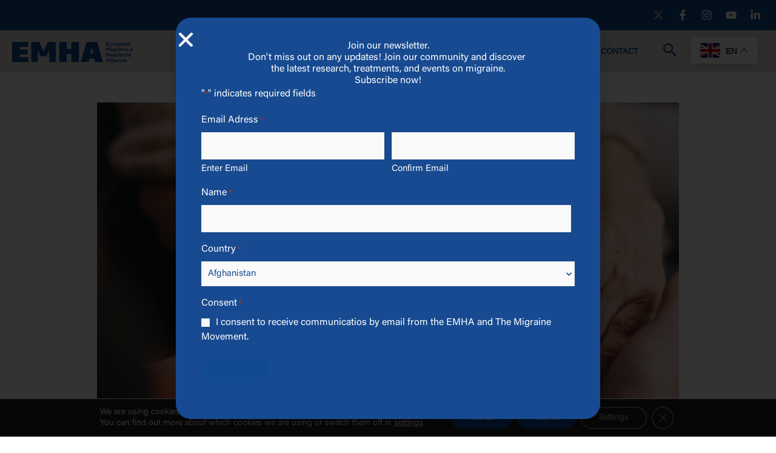

--- FILE ---
content_type: text/html; charset=UTF-8
request_url: https://www.emhalliance.org/patients/patient-solidarity-day-2017-is-on-december-2/
body_size: 55901
content:
<!DOCTYPE html>
<html lang="en-GB">
<head>
<meta charset="UTF-8">
<script>
var gform;gform||(document.addEventListener("gform_main_scripts_loaded",function(){gform.scriptsLoaded=!0}),document.addEventListener("gform/theme/scripts_loaded",function(){gform.themeScriptsLoaded=!0}),window.addEventListener("DOMContentLoaded",function(){gform.domLoaded=!0}),gform={domLoaded:!1,scriptsLoaded:!1,themeScriptsLoaded:!1,isFormEditor:()=>"function"==typeof InitializeEditor,callIfLoaded:function(o){return!(!gform.domLoaded||!gform.scriptsLoaded||!gform.themeScriptsLoaded&&!gform.isFormEditor()||(gform.isFormEditor()&&console.warn("The use of gform.initializeOnLoaded() is deprecated in the form editor context and will be removed in Gravity Forms 3.1."),o(),0))},initializeOnLoaded:function(o){gform.callIfLoaded(o)||(document.addEventListener("gform_main_scripts_loaded",()=>{gform.scriptsLoaded=!0,gform.callIfLoaded(o)}),document.addEventListener("gform/theme/scripts_loaded",()=>{gform.themeScriptsLoaded=!0,gform.callIfLoaded(o)}),window.addEventListener("DOMContentLoaded",()=>{gform.domLoaded=!0,gform.callIfLoaded(o)}))},hooks:{action:{},filter:{}},addAction:function(o,r,e,t){gform.addHook("action",o,r,e,t)},addFilter:function(o,r,e,t){gform.addHook("filter",o,r,e,t)},doAction:function(o){gform.doHook("action",o,arguments)},applyFilters:function(o){return gform.doHook("filter",o,arguments)},removeAction:function(o,r){gform.removeHook("action",o,r)},removeFilter:function(o,r,e){gform.removeHook("filter",o,r,e)},addHook:function(o,r,e,t,n){null==gform.hooks[o][r]&&(gform.hooks[o][r]=[]);var d=gform.hooks[o][r];null==n&&(n=r+"_"+d.length),gform.hooks[o][r].push({tag:n,callable:e,priority:t=null==t?10:t})},doHook:function(r,o,e){var t;if(e=Array.prototype.slice.call(e,1),null!=gform.hooks[r][o]&&((o=gform.hooks[r][o]).sort(function(o,r){return o.priority-r.priority}),o.forEach(function(o){"function"!=typeof(t=o.callable)&&(t=window[t]),"action"==r?t.apply(null,e):e[0]=t.apply(null,e)})),"filter"==r)return e[0]},removeHook:function(o,r,t,n){var e;null!=gform.hooks[o][r]&&(e=(e=gform.hooks[o][r]).filter(function(o,r,e){return!!(null!=n&&n!=o.tag||null!=t&&t!=o.priority)}),gform.hooks[o][r]=e)}});
</script>

<meta name="viewport" content="width=device-width, initial-scale=1">
	<link rel="profile" href="https://gmpg.org/xfn/11"> 
	<!-- Add your snippet here. -->
<!-- Google Tag Manager -->
<script>(function(w,d,s,l,i){w[l]=w[l]||[];w[l].push({'gtm.start':
new Date().getTime(),event:'gtm.js'});var f=d.getElementsByTagName(s)[0],
j=d.createElement(s),dl=l!='dataLayer'?'&l='+l:'';j.async=true;j.src=
'https://www.googletagmanager.com/gtm.js?id='+i+dl;f.parentNode.insertBefore(j,f);
})(window,document,'script','dataLayer','GTM-M2DWR7D');</script>
<!-- End Google Tag Manager -->
<!-- Add your snippet here. -->
<meta name="facebook-domain-verification" content="v5ks46w1zxx6ygi9rmjcwdyl63ax0r" />
<!-- Global site tag (gtag.js) - Google Analytics -->
<script async src="https://www.googletagmanager.com/gtag/js?id=UA-148676908-1"></script>
<script>
  window.dataLayer = window.dataLayer || [];
  function gtag(){dataLayer.push(arguments);}
  gtag('js', new Date());

  gtag('config', 'UA-148676908-1');
</script>
	<script type="text/javascript">function theChampLoadEvent(e){var t=window.onload;if(typeof window.onload!="function"){window.onload=e}else{window.onload=function(){t();e()}}}</script>
		<script type="text/javascript">var theChampDefaultLang = 'en_GB', theChampCloseIconPath = 'https://www.emhalliance.org/wp-content/plugins/super-socializer/images/close.png';</script>
		<script>var theChampSiteUrl = 'https://www.emhalliance.org', theChampVerified = 0, theChampEmailPopup = 0, heateorSsMoreSharePopupSearchText = 'Search';</script>
			<script> var theChampFBKey = '', theChampFBLang = 'en_GB', theChampFbLikeMycred = 0, theChampSsga = 0, theChampCommentNotification = 0, theChampHeateorFcmRecentComments = 0, theChampFbIosLogin = 0; </script>
						<script type="text/javascript">var theChampFBCommentUrl = 'https://www.emhalliance.org/patients/patient-solidarity-day-2017-is-on-december-2/'; var theChampFBCommentColor = ''; var theChampFBCommentNumPosts = ''; var theChampFBCommentWidth = '100%'; var theChampFBCommentOrderby = ''; var theChampCommentingTabs = "wordpress,facebook,disqus", theChampGpCommentsUrl = 'https://www.emhalliance.org/patients/patient-solidarity-day-2017-is-on-december-2/', theChampDisqusShortname = '', theChampScEnabledTabs = 'wordpress,fb', theChampScLabel = 'Leave a reply', theChampScTabLabels = {"wordpress":"Default Comments (0)","fb":"Facebook Comments","disqus":"Disqus Comments"}, theChampGpCommentsWidth = 0, theChampCommentingId = 'respond'</script>
						<script> var theChampSharingAjaxUrl = 'https://www.emhalliance.org/wp-admin/admin-ajax.php', heateorSsFbMessengerAPI = 'https://www.facebook.com/dialog/send?app_id=595489497242932&display=popup&link=%encoded_post_url%&redirect_uri=%encoded_post_url%',heateorSsWhatsappShareAPI = 'web', heateorSsUrlCountFetched = [], heateorSsSharesText = 'Shares', heateorSsShareText = 'Share', theChampPluginIconPath = 'https://www.emhalliance.org/wp-content/plugins/super-socializer/images/logo.png', theChampSaveSharesLocally = 0, theChampHorizontalSharingCountEnable = 0, theChampVerticalSharingCountEnable = 0, theChampSharingOffset = -10, theChampCounterOffset = -10, theChampMobileStickySharingEnabled = 0, heateorSsCopyLinkMessage = "Link copied.";
		var heateorSsHorSharingShortUrl = "https://www.emhalliance.org/patients/patient-solidarity-day-2017-is-on-december-2/";var heateorSsVerticalSharingShortUrl = "https://www.emhalliance.org/patients/patient-solidarity-day-2017-is-on-december-2/";		</script>
			<style type="text/css">
						.the_champ_button_instagram span.the_champ_svg,a.the_champ_instagram span.the_champ_svg{background:radial-gradient(circle at 30% 107%,#fdf497 0,#fdf497 5%,#fd5949 45%,#d6249f 60%,#285aeb 90%)}
					.the_champ_horizontal_sharing .the_champ_svg,.heateor_ss_standard_follow_icons_container .the_champ_svg{
					color: #fff;
				border-width: 0px;
		border-style: solid;
		border-color: transparent;
	}
		.the_champ_horizontal_sharing .theChampTCBackground{
		color:#666;
	}
		.the_champ_horizontal_sharing span.the_champ_svg:hover,.heateor_ss_standard_follow_icons_container span.the_champ_svg:hover{
				border-color: transparent;
	}
		.the_champ_vertical_sharing span.the_champ_svg,.heateor_ss_floating_follow_icons_container span.the_champ_svg{
					color: #fff;
				border-width: 0px;
		border-style: solid;
		border-color: transparent;
	}
		.the_champ_vertical_sharing .theChampTCBackground{
		color:#666;
	}
		.the_champ_vertical_sharing span.the_champ_svg:hover,.heateor_ss_floating_follow_icons_container span.the_champ_svg:hover{
						border-color: transparent;
		}
	@media screen and (max-width:783px){.the_champ_vertical_sharing{display:none!important}}</style>
	<meta name='robots' content='index, follow, max-image-preview:large, max-snippet:-1, max-video-preview:-1' />
<meta name="dlm-version" content="5.1.6">
	<!-- This site is optimized with the Yoast SEO plugin v26.7 - https://yoast.com/wordpress/plugins/seo/ -->
	<title>Patient Solidarity Day 2017 is on December 2 - European Migraine &amp; Headache Alliance</title>
	<link rel="canonical" href="https://www.emhalliance.org/patients/patient-solidarity-day-2017-is-on-december-2/" />
	<meta property="og:locale" content="en_GB" />
	<meta property="og:type" content="article" />
	<meta property="og:title" content="Patient Solidarity Day 2017 is on December 2 - European Migraine &amp; Headache Alliance" />
	<meta property="og:description" content="IAPO is organising&nbsp;a Patient solidarity Day the 2nd of&nbsp;December! If you’re taking part in a Patient Solidarity Day activity, upload your photos from activities and events to help raise awareness and inspire others and at the same time stand the chance of being next year’s feature photo. For more information go in to IAPO´s website [&hellip;]" />
	<meta property="og:url" content="https://www.emhalliance.org/patients/patient-solidarity-day-2017-is-on-december-2/" />
	<meta property="og:site_name" content="European Migraine &amp; Headache Alliance" />
	<meta property="article:publisher" content="https://www.facebook.com/EHA-European-Headache-Alliance-289224174856857/" />
	<meta property="article:published_time" content="2017-11-15T11:51:08+00:00" />
	<meta property="article:modified_time" content="2025-02-26T16:44:34+00:00" />
	<meta property="og:image" content="https://www.emhalliance.org/wp-content/uploads/iStock-639039930-3.jpg" />
	<meta property="og:image:width" content="1" />
	<meta property="og:image:height" content="1" />
	<meta property="og:image:type" content="image/jpeg" />
	<meta name="author" content="EMHA" />
	<meta name="twitter:card" content="summary_large_image" />
	<meta name="twitter:creator" content="@EHAumbrella" />
	<meta name="twitter:site" content="@EHAumbrella" />
	<script type="application/ld+json" class="yoast-schema-graph">{"@context":"https://schema.org","@graph":[{"@type":"Article","@id":"https://www.emhalliance.org/patients/patient-solidarity-day-2017-is-on-december-2/#article","isPartOf":{"@id":"https://www.emhalliance.org/patients/patient-solidarity-day-2017-is-on-december-2/"},"author":{"name":"EMHA","@id":"https://www.emhalliance.org/#/schema/person/ca3b76292bd8925482c7ddd47c79e8e8"},"headline":"Patient Solidarity Day 2017 is on December 2","datePublished":"2017-11-15T11:51:08+00:00","dateModified":"2025-02-26T16:44:34+00:00","mainEntityOfPage":{"@id":"https://www.emhalliance.org/patients/patient-solidarity-day-2017-is-on-december-2/"},"wordCount":142,"publisher":{"@id":"https://www.emhalliance.org/#organization"},"image":{"@id":"https://www.emhalliance.org/patients/patient-solidarity-day-2017-is-on-december-2/#primaryimage"},"thumbnailUrl":"https://www.emhalliance.org/wp-content/uploads/iStock-639039930-3.jpg","keywords":["Patients"],"articleSection":["Events","News","Patients","Patients Associations"],"inLanguage":"en-GB"},{"@type":"WebPage","@id":"https://www.emhalliance.org/patients/patient-solidarity-day-2017-is-on-december-2/","url":"https://www.emhalliance.org/patients/patient-solidarity-day-2017-is-on-december-2/","name":"Patient Solidarity Day 2017 is on December 2 - European Migraine &amp; Headache Alliance","isPartOf":{"@id":"https://www.emhalliance.org/#website"},"primaryImageOfPage":{"@id":"https://www.emhalliance.org/patients/patient-solidarity-day-2017-is-on-december-2/#primaryimage"},"image":{"@id":"https://www.emhalliance.org/patients/patient-solidarity-day-2017-is-on-december-2/#primaryimage"},"thumbnailUrl":"https://www.emhalliance.org/wp-content/uploads/iStock-639039930-3.jpg","datePublished":"2017-11-15T11:51:08+00:00","dateModified":"2025-02-26T16:44:34+00:00","inLanguage":"en-GB","potentialAction":[{"@type":"ReadAction","target":["https://www.emhalliance.org/patients/patient-solidarity-day-2017-is-on-december-2/"]}]},{"@type":"ImageObject","inLanguage":"en-GB","@id":"https://www.emhalliance.org/patients/patient-solidarity-day-2017-is-on-december-2/#primaryimage","url":"https://www.emhalliance.org/wp-content/uploads/iStock-639039930-3.jpg","contentUrl":"https://www.emhalliance.org/wp-content/uploads/iStock-639039930-3.jpg","caption":"Granny and granddaughter talking"},{"@type":"WebSite","@id":"https://www.emhalliance.org/#website","url":"https://www.emhalliance.org/","name":"European Migraine &amp; Headache Alliance","description":"","publisher":{"@id":"https://www.emhalliance.org/#organization"},"potentialAction":[{"@type":"SearchAction","target":{"@type":"EntryPoint","urlTemplate":"https://www.emhalliance.org/?s={search_term_string}"},"query-input":{"@type":"PropertyValueSpecification","valueRequired":true,"valueName":"search_term_string"}}],"inLanguage":"en-GB"},{"@type":"Organization","@id":"https://www.emhalliance.org/#organization","name":"European Migraine &amp; Headache Alliance","url":"https://www.emhalliance.org/","logo":{"@type":"ImageObject","inLanguage":"en-GB","@id":"https://www.emhalliance.org/#/schema/logo/image/","url":"https://www.emhalliance.org/wp-content/uploads/logo-emha.png","contentUrl":"https://www.emhalliance.org/wp-content/uploads/logo-emha.png","width":429,"height":72,"caption":"European Migraine &amp; Headache Alliance"},"image":{"@id":"https://www.emhalliance.org/#/schema/logo/image/"},"sameAs":["https://www.facebook.com/EHA-European-Headache-Alliance-289224174856857/","https://x.com/EHAumbrella"]},{"@type":"Person","@id":"https://www.emhalliance.org/#/schema/person/ca3b76292bd8925482c7ddd47c79e8e8","name":"EMHA","image":{"@type":"ImageObject","inLanguage":"en-GB","@id":"https://www.emhalliance.org/#/schema/person/image/","url":"https://secure.gravatar.com/avatar/e901807a8a3683c5b6e12eeeef928918ae0cfa7c27bbce0610b09bdc9e2e0e43?s=96&d=mm&r=g","contentUrl":"https://secure.gravatar.com/avatar/e901807a8a3683c5b6e12eeeef928918ae0cfa7c27bbce0610b09bdc9e2e0e43?s=96&d=mm&r=g","caption":"EMHA"}}]}</script>
	<!-- / Yoast SEO plugin. -->


<link rel='dns-prefetch' href='//unpkg.com' />
<link rel='dns-prefetch' href='//www.google.com' />
<link rel='dns-prefetch' href='//www.googletagmanager.com' />
<link rel="alternate" type="application/rss+xml" title="European Migraine &amp; Headache Alliance &raquo; Feed" href="https://www.emhalliance.org/feed/" />
<link rel="alternate" title="oEmbed (JSON)" type="application/json+oembed" href="https://www.emhalliance.org/wp-json/oembed/1.0/embed?url=https%3A%2F%2Fwww.emhalliance.org%2Fpatients%2Fpatient-solidarity-day-2017-is-on-december-2%2F" />
<link rel="alternate" title="oEmbed (XML)" type="text/xml+oembed" href="https://www.emhalliance.org/wp-json/oembed/1.0/embed?url=https%3A%2F%2Fwww.emhalliance.org%2Fpatients%2Fpatient-solidarity-day-2017-is-on-december-2%2F&#038;format=xml" />
<style id='wp-img-auto-sizes-contain-inline-css'>
img:is([sizes=auto i],[sizes^="auto," i]){contain-intrinsic-size:3000px 1500px}
/*# sourceURL=wp-img-auto-sizes-contain-inline-css */
</style>
<link rel='stylesheet' id='wp-block-library-css' href='https://www.emhalliance.org/wp-includes/css/dist/block-library/style.min.css?ver=6.9' media='all' />
<style id='cf-frontend-style-inline-css'>
@font-face {
	font-family: 'Financier Display';
	font-style: normal;
	font-weight: 300;
	font-display: auto;
	src: url('https://www.emhalliance.org/wp-content/uploads/FinancierDisplay-Light.ttf') format('truetype');
}
@font-face {
	font-family: 'Financier Display';
	font-style: normal;
	font-weight: 400;
	font-display: auto;
	src: url('https://www.emhalliance.org/wp-content/uploads/FinancierDisplay-Regular.ttf') format('truetype');
}
@font-face {
	font-family: 'Financier Display';
	font-style: normal;
	font-weight: 500;
	font-display: auto;
	src: url('https://www.emhalliance.org/wp-content/uploads/financier-display-test-medium.woff') format('woff');
}
@font-face {
	font-family: 'Financier Display';
	font-style: normal;
	font-weight: 600;
	font-display: auto;
	src: url('https://www.emhalliance.org/wp-content/uploads/FinancierDisplay-Semibold.ttf') format('truetype');
}
@font-face {
	font-family: 'Financier Display';
	font-style: normal;
	font-weight: 700;
	font-display: auto;
	src: url('https://www.emhalliance.org/wp-content/uploads/FinancierDisplay-Bold.ttf') format('truetype');
}
@font-face {
	font-family: 'Financier Display Italic';
	font-style: normal;
	font-weight: 300;
	font-display: auto;
	src: url('https://www.emhalliance.org/wp-content/uploads/FinancierDisplay-LightItalic.ttf') format('truetype');
}
@font-face {
	font-family: 'Financier Display Italic';
	font-style: normal;
	font-weight: 500;
	font-display: auto;
	src: url('https://www.emhalliance.org/wp-content/uploads/financier-display-test-medium-italic.woff') format('woff');
}
@font-face {
	font-family: 'National';
	font-weight: 400;
	font-display: auto;
	src: url('https://www.emhalliance.org/wp-content/uploads/National-Regular.ttf') format('truetype');
}
@font-face {
	font-family: 'National';
	font-weight: 800;
	font-display: auto;
	src: url('https://www.emhalliance.org/wp-content/uploads/National-Extrabold.ttf') format('truetype');
}
@font-face {
	font-family: 'Acumin Variable Concept';
	font-weight: 400;
	font-display: auto;
	src: url('https://www.emhalliance.org/wp-content/uploads/AcuminVariableConcept.otf') format('OpenType');
}
@font-face {
	font-family: 'Acumin Variable Concept';
	font-weight: 700;
	font-display: auto;
}
/*# sourceURL=cf-frontend-style-inline-css */
</style>
<link rel='stylesheet' id='astra-theme-css-css' href='https://www.emhalliance.org/wp-content/themes/astra/assets/css/minified/frontend.min.css?ver=4.12.0' media='all' />
<link rel='stylesheet' id='astra-theme-dynamic-css' href='https://www.emhalliance.org/wp-content/uploads/astra/astra-theme-dynamic-css-post-20048.css?ver=1768967893' media='all' />
<link rel='stylesheet' id='premium-addons-css' href='https://www.emhalliance.org/wp-content/plugins/premium-addons-for-elementor/assets/frontend/min-css/premium-addons.min.css?ver=4.11.64' media='all' />
<style id='wp-emoji-styles-inline-css'>

	img.wp-smiley, img.emoji {
		display: inline !important;
		border: none !important;
		box-shadow: none !important;
		height: 1em !important;
		width: 1em !important;
		margin: 0 0.07em !important;
		vertical-align: -0.1em !important;
		background: none !important;
		padding: 0 !important;
	}
/*# sourceURL=wp-emoji-styles-inline-css */
</style>
<style id='global-styles-inline-css'>
:root{--wp--preset--aspect-ratio--square: 1;--wp--preset--aspect-ratio--4-3: 4/3;--wp--preset--aspect-ratio--3-4: 3/4;--wp--preset--aspect-ratio--3-2: 3/2;--wp--preset--aspect-ratio--2-3: 2/3;--wp--preset--aspect-ratio--16-9: 16/9;--wp--preset--aspect-ratio--9-16: 9/16;--wp--preset--color--black: #000000;--wp--preset--color--cyan-bluish-gray: #abb8c3;--wp--preset--color--white: #ffffff;--wp--preset--color--pale-pink: #f78da7;--wp--preset--color--vivid-red: #cf2e2e;--wp--preset--color--luminous-vivid-orange: #ff6900;--wp--preset--color--luminous-vivid-amber: #fcb900;--wp--preset--color--light-green-cyan: #7bdcb5;--wp--preset--color--vivid-green-cyan: #00d084;--wp--preset--color--pale-cyan-blue: #8ed1fc;--wp--preset--color--vivid-cyan-blue: #0693e3;--wp--preset--color--vivid-purple: #9b51e0;--wp--preset--color--ast-global-color-0: var(--ast-global-color-0);--wp--preset--color--ast-global-color-1: var(--ast-global-color-1);--wp--preset--color--ast-global-color-2: var(--ast-global-color-2);--wp--preset--color--ast-global-color-3: var(--ast-global-color-3);--wp--preset--color--ast-global-color-4: var(--ast-global-color-4);--wp--preset--color--ast-global-color-5: var(--ast-global-color-5);--wp--preset--color--ast-global-color-6: var(--ast-global-color-6);--wp--preset--color--ast-global-color-7: var(--ast-global-color-7);--wp--preset--color--ast-global-color-8: var(--ast-global-color-8);--wp--preset--gradient--vivid-cyan-blue-to-vivid-purple: linear-gradient(135deg,rgb(6,147,227) 0%,rgb(155,81,224) 100%);--wp--preset--gradient--light-green-cyan-to-vivid-green-cyan: linear-gradient(135deg,rgb(122,220,180) 0%,rgb(0,208,130) 100%);--wp--preset--gradient--luminous-vivid-amber-to-luminous-vivid-orange: linear-gradient(135deg,rgb(252,185,0) 0%,rgb(255,105,0) 100%);--wp--preset--gradient--luminous-vivid-orange-to-vivid-red: linear-gradient(135deg,rgb(255,105,0) 0%,rgb(207,46,46) 100%);--wp--preset--gradient--very-light-gray-to-cyan-bluish-gray: linear-gradient(135deg,rgb(238,238,238) 0%,rgb(169,184,195) 100%);--wp--preset--gradient--cool-to-warm-spectrum: linear-gradient(135deg,rgb(74,234,220) 0%,rgb(151,120,209) 20%,rgb(207,42,186) 40%,rgb(238,44,130) 60%,rgb(251,105,98) 80%,rgb(254,248,76) 100%);--wp--preset--gradient--blush-light-purple: linear-gradient(135deg,rgb(255,206,236) 0%,rgb(152,150,240) 100%);--wp--preset--gradient--blush-bordeaux: linear-gradient(135deg,rgb(254,205,165) 0%,rgb(254,45,45) 50%,rgb(107,0,62) 100%);--wp--preset--gradient--luminous-dusk: linear-gradient(135deg,rgb(255,203,112) 0%,rgb(199,81,192) 50%,rgb(65,88,208) 100%);--wp--preset--gradient--pale-ocean: linear-gradient(135deg,rgb(255,245,203) 0%,rgb(182,227,212) 50%,rgb(51,167,181) 100%);--wp--preset--gradient--electric-grass: linear-gradient(135deg,rgb(202,248,128) 0%,rgb(113,206,126) 100%);--wp--preset--gradient--midnight: linear-gradient(135deg,rgb(2,3,129) 0%,rgb(40,116,252) 100%);--wp--preset--font-size--small: 13px;--wp--preset--font-size--medium: 20px;--wp--preset--font-size--large: 36px;--wp--preset--font-size--x-large: 42px;--wp--preset--spacing--20: 0.44rem;--wp--preset--spacing--30: 0.67rem;--wp--preset--spacing--40: 1rem;--wp--preset--spacing--50: 1.5rem;--wp--preset--spacing--60: 2.25rem;--wp--preset--spacing--70: 3.38rem;--wp--preset--spacing--80: 5.06rem;--wp--preset--shadow--natural: 6px 6px 9px rgba(0, 0, 0, 0.2);--wp--preset--shadow--deep: 12px 12px 50px rgba(0, 0, 0, 0.4);--wp--preset--shadow--sharp: 6px 6px 0px rgba(0, 0, 0, 0.2);--wp--preset--shadow--outlined: 6px 6px 0px -3px rgb(255, 255, 255), 6px 6px rgb(0, 0, 0);--wp--preset--shadow--crisp: 6px 6px 0px rgb(0, 0, 0);}:root { --wp--style--global--content-size: var(--wp--custom--ast-content-width-size);--wp--style--global--wide-size: var(--wp--custom--ast-wide-width-size); }:where(body) { margin: 0; }.wp-site-blocks > .alignleft { float: left; margin-right: 2em; }.wp-site-blocks > .alignright { float: right; margin-left: 2em; }.wp-site-blocks > .aligncenter { justify-content: center; margin-left: auto; margin-right: auto; }:where(.wp-site-blocks) > * { margin-block-start: 24px; margin-block-end: 0; }:where(.wp-site-blocks) > :first-child { margin-block-start: 0; }:where(.wp-site-blocks) > :last-child { margin-block-end: 0; }:root { --wp--style--block-gap: 24px; }:root :where(.is-layout-flow) > :first-child{margin-block-start: 0;}:root :where(.is-layout-flow) > :last-child{margin-block-end: 0;}:root :where(.is-layout-flow) > *{margin-block-start: 24px;margin-block-end: 0;}:root :where(.is-layout-constrained) > :first-child{margin-block-start: 0;}:root :where(.is-layout-constrained) > :last-child{margin-block-end: 0;}:root :where(.is-layout-constrained) > *{margin-block-start: 24px;margin-block-end: 0;}:root :where(.is-layout-flex){gap: 24px;}:root :where(.is-layout-grid){gap: 24px;}.is-layout-flow > .alignleft{float: left;margin-inline-start: 0;margin-inline-end: 2em;}.is-layout-flow > .alignright{float: right;margin-inline-start: 2em;margin-inline-end: 0;}.is-layout-flow > .aligncenter{margin-left: auto !important;margin-right: auto !important;}.is-layout-constrained > .alignleft{float: left;margin-inline-start: 0;margin-inline-end: 2em;}.is-layout-constrained > .alignright{float: right;margin-inline-start: 2em;margin-inline-end: 0;}.is-layout-constrained > .aligncenter{margin-left: auto !important;margin-right: auto !important;}.is-layout-constrained > :where(:not(.alignleft):not(.alignright):not(.alignfull)){max-width: var(--wp--style--global--content-size);margin-left: auto !important;margin-right: auto !important;}.is-layout-constrained > .alignwide{max-width: var(--wp--style--global--wide-size);}body .is-layout-flex{display: flex;}.is-layout-flex{flex-wrap: wrap;align-items: center;}.is-layout-flex > :is(*, div){margin: 0;}body .is-layout-grid{display: grid;}.is-layout-grid > :is(*, div){margin: 0;}body{padding-top: 0px;padding-right: 0px;padding-bottom: 0px;padding-left: 0px;}a:where(:not(.wp-element-button)){text-decoration: none;}:root :where(.wp-element-button, .wp-block-button__link){background-color: #32373c;border-width: 0;color: #fff;font-family: inherit;font-size: inherit;font-style: inherit;font-weight: inherit;letter-spacing: inherit;line-height: inherit;padding-top: calc(0.667em + 2px);padding-right: calc(1.333em + 2px);padding-bottom: calc(0.667em + 2px);padding-left: calc(1.333em + 2px);text-decoration: none;text-transform: inherit;}.has-black-color{color: var(--wp--preset--color--black) !important;}.has-cyan-bluish-gray-color{color: var(--wp--preset--color--cyan-bluish-gray) !important;}.has-white-color{color: var(--wp--preset--color--white) !important;}.has-pale-pink-color{color: var(--wp--preset--color--pale-pink) !important;}.has-vivid-red-color{color: var(--wp--preset--color--vivid-red) !important;}.has-luminous-vivid-orange-color{color: var(--wp--preset--color--luminous-vivid-orange) !important;}.has-luminous-vivid-amber-color{color: var(--wp--preset--color--luminous-vivid-amber) !important;}.has-light-green-cyan-color{color: var(--wp--preset--color--light-green-cyan) !important;}.has-vivid-green-cyan-color{color: var(--wp--preset--color--vivid-green-cyan) !important;}.has-pale-cyan-blue-color{color: var(--wp--preset--color--pale-cyan-blue) !important;}.has-vivid-cyan-blue-color{color: var(--wp--preset--color--vivid-cyan-blue) !important;}.has-vivid-purple-color{color: var(--wp--preset--color--vivid-purple) !important;}.has-ast-global-color-0-color{color: var(--wp--preset--color--ast-global-color-0) !important;}.has-ast-global-color-1-color{color: var(--wp--preset--color--ast-global-color-1) !important;}.has-ast-global-color-2-color{color: var(--wp--preset--color--ast-global-color-2) !important;}.has-ast-global-color-3-color{color: var(--wp--preset--color--ast-global-color-3) !important;}.has-ast-global-color-4-color{color: var(--wp--preset--color--ast-global-color-4) !important;}.has-ast-global-color-5-color{color: var(--wp--preset--color--ast-global-color-5) !important;}.has-ast-global-color-6-color{color: var(--wp--preset--color--ast-global-color-6) !important;}.has-ast-global-color-7-color{color: var(--wp--preset--color--ast-global-color-7) !important;}.has-ast-global-color-8-color{color: var(--wp--preset--color--ast-global-color-8) !important;}.has-black-background-color{background-color: var(--wp--preset--color--black) !important;}.has-cyan-bluish-gray-background-color{background-color: var(--wp--preset--color--cyan-bluish-gray) !important;}.has-white-background-color{background-color: var(--wp--preset--color--white) !important;}.has-pale-pink-background-color{background-color: var(--wp--preset--color--pale-pink) !important;}.has-vivid-red-background-color{background-color: var(--wp--preset--color--vivid-red) !important;}.has-luminous-vivid-orange-background-color{background-color: var(--wp--preset--color--luminous-vivid-orange) !important;}.has-luminous-vivid-amber-background-color{background-color: var(--wp--preset--color--luminous-vivid-amber) !important;}.has-light-green-cyan-background-color{background-color: var(--wp--preset--color--light-green-cyan) !important;}.has-vivid-green-cyan-background-color{background-color: var(--wp--preset--color--vivid-green-cyan) !important;}.has-pale-cyan-blue-background-color{background-color: var(--wp--preset--color--pale-cyan-blue) !important;}.has-vivid-cyan-blue-background-color{background-color: var(--wp--preset--color--vivid-cyan-blue) !important;}.has-vivid-purple-background-color{background-color: var(--wp--preset--color--vivid-purple) !important;}.has-ast-global-color-0-background-color{background-color: var(--wp--preset--color--ast-global-color-0) !important;}.has-ast-global-color-1-background-color{background-color: var(--wp--preset--color--ast-global-color-1) !important;}.has-ast-global-color-2-background-color{background-color: var(--wp--preset--color--ast-global-color-2) !important;}.has-ast-global-color-3-background-color{background-color: var(--wp--preset--color--ast-global-color-3) !important;}.has-ast-global-color-4-background-color{background-color: var(--wp--preset--color--ast-global-color-4) !important;}.has-ast-global-color-5-background-color{background-color: var(--wp--preset--color--ast-global-color-5) !important;}.has-ast-global-color-6-background-color{background-color: var(--wp--preset--color--ast-global-color-6) !important;}.has-ast-global-color-7-background-color{background-color: var(--wp--preset--color--ast-global-color-7) !important;}.has-ast-global-color-8-background-color{background-color: var(--wp--preset--color--ast-global-color-8) !important;}.has-black-border-color{border-color: var(--wp--preset--color--black) !important;}.has-cyan-bluish-gray-border-color{border-color: var(--wp--preset--color--cyan-bluish-gray) !important;}.has-white-border-color{border-color: var(--wp--preset--color--white) !important;}.has-pale-pink-border-color{border-color: var(--wp--preset--color--pale-pink) !important;}.has-vivid-red-border-color{border-color: var(--wp--preset--color--vivid-red) !important;}.has-luminous-vivid-orange-border-color{border-color: var(--wp--preset--color--luminous-vivid-orange) !important;}.has-luminous-vivid-amber-border-color{border-color: var(--wp--preset--color--luminous-vivid-amber) !important;}.has-light-green-cyan-border-color{border-color: var(--wp--preset--color--light-green-cyan) !important;}.has-vivid-green-cyan-border-color{border-color: var(--wp--preset--color--vivid-green-cyan) !important;}.has-pale-cyan-blue-border-color{border-color: var(--wp--preset--color--pale-cyan-blue) !important;}.has-vivid-cyan-blue-border-color{border-color: var(--wp--preset--color--vivid-cyan-blue) !important;}.has-vivid-purple-border-color{border-color: var(--wp--preset--color--vivid-purple) !important;}.has-ast-global-color-0-border-color{border-color: var(--wp--preset--color--ast-global-color-0) !important;}.has-ast-global-color-1-border-color{border-color: var(--wp--preset--color--ast-global-color-1) !important;}.has-ast-global-color-2-border-color{border-color: var(--wp--preset--color--ast-global-color-2) !important;}.has-ast-global-color-3-border-color{border-color: var(--wp--preset--color--ast-global-color-3) !important;}.has-ast-global-color-4-border-color{border-color: var(--wp--preset--color--ast-global-color-4) !important;}.has-ast-global-color-5-border-color{border-color: var(--wp--preset--color--ast-global-color-5) !important;}.has-ast-global-color-6-border-color{border-color: var(--wp--preset--color--ast-global-color-6) !important;}.has-ast-global-color-7-border-color{border-color: var(--wp--preset--color--ast-global-color-7) !important;}.has-ast-global-color-8-border-color{border-color: var(--wp--preset--color--ast-global-color-8) !important;}.has-vivid-cyan-blue-to-vivid-purple-gradient-background{background: var(--wp--preset--gradient--vivid-cyan-blue-to-vivid-purple) !important;}.has-light-green-cyan-to-vivid-green-cyan-gradient-background{background: var(--wp--preset--gradient--light-green-cyan-to-vivid-green-cyan) !important;}.has-luminous-vivid-amber-to-luminous-vivid-orange-gradient-background{background: var(--wp--preset--gradient--luminous-vivid-amber-to-luminous-vivid-orange) !important;}.has-luminous-vivid-orange-to-vivid-red-gradient-background{background: var(--wp--preset--gradient--luminous-vivid-orange-to-vivid-red) !important;}.has-very-light-gray-to-cyan-bluish-gray-gradient-background{background: var(--wp--preset--gradient--very-light-gray-to-cyan-bluish-gray) !important;}.has-cool-to-warm-spectrum-gradient-background{background: var(--wp--preset--gradient--cool-to-warm-spectrum) !important;}.has-blush-light-purple-gradient-background{background: var(--wp--preset--gradient--blush-light-purple) !important;}.has-blush-bordeaux-gradient-background{background: var(--wp--preset--gradient--blush-bordeaux) !important;}.has-luminous-dusk-gradient-background{background: var(--wp--preset--gradient--luminous-dusk) !important;}.has-pale-ocean-gradient-background{background: var(--wp--preset--gradient--pale-ocean) !important;}.has-electric-grass-gradient-background{background: var(--wp--preset--gradient--electric-grass) !important;}.has-midnight-gradient-background{background: var(--wp--preset--gradient--midnight) !important;}.has-small-font-size{font-size: var(--wp--preset--font-size--small) !important;}.has-medium-font-size{font-size: var(--wp--preset--font-size--medium) !important;}.has-large-font-size{font-size: var(--wp--preset--font-size--large) !important;}.has-x-large-font-size{font-size: var(--wp--preset--font-size--x-large) !important;}
:root :where(.wp-block-pullquote){font-size: 1.5em;line-height: 1.6;}
/*# sourceURL=global-styles-inline-css */
</style>
<link rel='stylesheet' id='related-styles-css' href='https://www.emhalliance.org/wp-content/plugins/carrusel-studies/css/estilo.css?ver=6.9' media='all' />
<link rel='stylesheet' id='swiper-css-css' href='https://unpkg.com/swiper/swiper-bundle.min.css?ver=6.9' media='all' />
<link rel='stylesheet' id='carrusel-testimonial-css' href='https://www.emhalliance.org/wp-content/plugins/carrusel-testimonial/css/estilo.css?ver=6.9' media='all' />
<link rel='stylesheet' id='contact-form-7-css' href='https://www.emhalliance.org/wp-content/plugins/contact-form-7/includes/css/styles.css?ver=6.1.4' media='all' />
<link rel='stylesheet' id='astra-contact-form-7-css' href='https://www.emhalliance.org/wp-content/themes/astra/assets/css/minified/compatibility/contact-form-7-main.min.css?ver=4.12.0' media='all' />
<link rel='stylesheet' id='walcf7-datepicker-css-css' href='https://www.emhalliance.org/wp-content/plugins/date-time-picker-for-contact-form-7/assets/css/jquery.datetimepicker.min.css?ver=1.0.0' media='all' />
<link rel='stylesheet' id='divPacientes-css' href='https://www.emhalliance.org/wp-content/plugins/patients-list/style.css?ver=6.9' media='all' />
<link rel='stylesheet' id='eae-css-css' href='https://www.emhalliance.org/wp-content/plugins/addon-elements-for-elementor-page-builder/assets/css/eae.min.css?ver=1.14.4' media='all' />
<link rel='stylesheet' id='eae-peel-css-css' href='https://www.emhalliance.org/wp-content/plugins/addon-elements-for-elementor-page-builder/assets/lib/peel/peel.css?ver=1.14.4' media='all' />
<link rel='stylesheet' id='astra-addon-css-css' href='https://www.emhalliance.org/wp-content/uploads/astra-addon/astra-addon-6967a70926d335-67970566.css?ver=4.12.0' media='all' />
<link rel='stylesheet' id='astra-addon-dynamic-css' href='https://www.emhalliance.org/wp-content/uploads/astra-addon/astra-addon-dynamic-css-post-20048.css?ver=1768967893' media='all' />
<link rel='stylesheet' id='elementor-frontend-css' href='https://www.emhalliance.org/wp-content/plugins/elementor/assets/css/frontend.min.css?ver=3.34.1' media='all' />
<link rel='stylesheet' id='elementor-post-9-css' href='https://www.emhalliance.org/wp-content/uploads/elementor/css/post-9.css?ver=1768473633' media='all' />
<link rel='stylesheet' id='widget-heading-css' href='https://www.emhalliance.org/wp-content/plugins/elementor/assets/css/widget-heading.min.css?ver=3.34.1' media='all' />
<link rel='stylesheet' id='e-animation-fadeIn-css' href='https://www.emhalliance.org/wp-content/plugins/elementor/assets/lib/animations/styles/fadeIn.min.css?ver=3.34.1' media='all' />
<link rel='stylesheet' id='e-popup-css' href='https://www.emhalliance.org/wp-content/plugins/elementor-pro/assets/css/conditionals/popup.min.css?ver=3.34.0' media='all' />
<link rel='stylesheet' id='widget-icon-list-css' href='https://www.emhalliance.org/wp-content/plugins/elementor/assets/css/widget-icon-list.min.css?ver=3.34.1' media='all' />
<link rel='stylesheet' id='widget-search-form-css' href='https://www.emhalliance.org/wp-content/plugins/elementor-pro/assets/css/widget-search-form.min.css?ver=3.34.0' media='all' />
<link rel='stylesheet' id='widget-social-icons-css' href='https://www.emhalliance.org/wp-content/plugins/elementor/assets/css/widget-social-icons.min.css?ver=3.34.1' media='all' />
<link rel='stylesheet' id='e-apple-webkit-css' href='https://www.emhalliance.org/wp-content/plugins/elementor/assets/css/conditionals/apple-webkit.min.css?ver=3.34.1' media='all' />
<link rel='stylesheet' id='e-animation-fadeInRight-css' href='https://www.emhalliance.org/wp-content/plugins/elementor/assets/lib/animations/styles/fadeInRight.min.css?ver=3.34.1' media='all' />
<link rel='stylesheet' id='elementor-post-11-css' href='https://www.emhalliance.org/wp-content/uploads/elementor/css/post-11.css?ver=1768473633' media='all' />
<link rel='stylesheet' id='uael-frontend-css' href='https://www.emhalliance.org/wp-content/plugins/ultimate-elementor/assets/min-css/uael-frontend.min.css?ver=1.42.2' media='all' />
<link rel='stylesheet' id='uael-teammember-social-icons-css' href='https://www.emhalliance.org/wp-content/plugins/elementor/assets/css/widget-social-icons.min.css?ver=3.24.0' media='all' />
<link rel='stylesheet' id='uael-social-share-icons-brands-css' href='https://www.emhalliance.org/wp-content/plugins/elementor/assets/lib/font-awesome/css/brands.css?ver=5.15.3' media='all' />
<link rel='stylesheet' id='uael-social-share-icons-fontawesome-css' href='https://www.emhalliance.org/wp-content/plugins/elementor/assets/lib/font-awesome/css/fontawesome.css?ver=5.15.3' media='all' />
<link rel='stylesheet' id='uael-nav-menu-icons-css' href='https://www.emhalliance.org/wp-content/plugins/elementor/assets/lib/font-awesome/css/solid.css?ver=5.15.3' media='all' />
<link rel='stylesheet' id='elementor-post-37266-css' href='https://www.emhalliance.org/wp-content/uploads/elementor/css/post-37266.css?ver=1768473634' media='all' />
<link rel='stylesheet' id='elementor-post-21502-css' href='https://www.emhalliance.org/wp-content/uploads/elementor/css/post-21502.css?ver=1768473634' media='all' />
<link rel='stylesheet' id='graphina_chart-css-css' href='https://www.emhalliance.org/wp-content/plugins/graphina-elementor-charts-and-graphs/assets/css/graphina-chart.css?ver=3.1.9' media='all' />
<link rel='stylesheet' id='the_champ_frontend_css-css' href='https://www.emhalliance.org/wp-content/plugins/super-socializer/css/front.css?ver=7.14.5' media='all' />
<link rel='stylesheet' id='searchwp-forms-css' href='https://www.emhalliance.org/wp-content/plugins/searchwp/assets/css/frontend/search-forms.min.css?ver=4.5.1' media='all' />
<link rel='stylesheet' id='emha-theme-css-css' href='https://www.emhalliance.org/wp-content/themes/emhalliance/style.css?ver=1.0.0' media='all' />
<link rel='stylesheet' id='eael-general-css' href='https://www.emhalliance.org/wp-content/plugins/essential-addons-for-elementor-lite/assets/front-end/css/view/general.min.css?ver=6.5.7' media='all' />
<link rel='stylesheet' id='um_modal-css' href='https://www.emhalliance.org/wp-content/plugins/ultimate-member/assets/css/um-modal.min.css?ver=2.11.1' media='all' />
<link rel='stylesheet' id='um_ui-css' href='https://www.emhalliance.org/wp-content/plugins/ultimate-member/assets/libs/jquery-ui/jquery-ui.min.css?ver=1.13.2' media='all' />
<link rel='stylesheet' id='um_tipsy-css' href='https://www.emhalliance.org/wp-content/plugins/ultimate-member/assets/libs/tipsy/tipsy.min.css?ver=1.0.0a' media='all' />
<link rel='stylesheet' id='um_raty-css' href='https://www.emhalliance.org/wp-content/plugins/ultimate-member/assets/libs/raty/um-raty.min.css?ver=2.6.0' media='all' />
<link rel='stylesheet' id='select2-css' href='https://www.emhalliance.org/wp-content/plugins/ultimate-member/assets/libs/select2/select2.min.css?ver=4.0.13' media='all' />
<link rel='stylesheet' id='um_fileupload-css' href='https://www.emhalliance.org/wp-content/plugins/ultimate-member/assets/css/um-fileupload.min.css?ver=2.11.1' media='all' />
<link rel='stylesheet' id='um_confirm-css' href='https://www.emhalliance.org/wp-content/plugins/ultimate-member/assets/libs/um-confirm/um-confirm.min.css?ver=1.0' media='all' />
<link rel='stylesheet' id='um_datetime-css' href='https://www.emhalliance.org/wp-content/plugins/ultimate-member/assets/libs/pickadate/default.min.css?ver=3.6.2' media='all' />
<link rel='stylesheet' id='um_datetime_date-css' href='https://www.emhalliance.org/wp-content/plugins/ultimate-member/assets/libs/pickadate/default.date.min.css?ver=3.6.2' media='all' />
<link rel='stylesheet' id='um_datetime_time-css' href='https://www.emhalliance.org/wp-content/plugins/ultimate-member/assets/libs/pickadate/default.time.min.css?ver=3.6.2' media='all' />
<link rel='stylesheet' id='um_fonticons_ii-css' href='https://www.emhalliance.org/wp-content/plugins/ultimate-member/assets/libs/legacy/fonticons/fonticons-ii.min.css?ver=2.11.1' media='all' />
<link rel='stylesheet' id='um_fonticons_fa-css' href='https://www.emhalliance.org/wp-content/plugins/ultimate-member/assets/libs/legacy/fonticons/fonticons-fa.min.css?ver=2.11.1' media='all' />
<link rel='stylesheet' id='um_fontawesome-css' href='https://www.emhalliance.org/wp-content/plugins/ultimate-member/assets/css/um-fontawesome.min.css?ver=6.5.2' media='all' />
<link rel='stylesheet' id='um_common-css' href='https://www.emhalliance.org/wp-content/plugins/ultimate-member/assets/css/common.min.css?ver=2.11.1' media='all' />
<link rel='stylesheet' id='um_responsive-css' href='https://www.emhalliance.org/wp-content/plugins/ultimate-member/assets/css/um-responsive.min.css?ver=2.11.1' media='all' />
<link rel='stylesheet' id='um_styles-css' href='https://www.emhalliance.org/wp-content/plugins/ultimate-member/assets/css/um-styles.min.css?ver=2.11.1' media='all' />
<link rel='stylesheet' id='um_crop-css' href='https://www.emhalliance.org/wp-content/plugins/ultimate-member/assets/libs/cropper/cropper.min.css?ver=1.6.1' media='all' />
<link rel='stylesheet' id='um_profile-css' href='https://www.emhalliance.org/wp-content/plugins/ultimate-member/assets/css/um-profile.min.css?ver=2.11.1' media='all' />
<link rel='stylesheet' id='um_account-css' href='https://www.emhalliance.org/wp-content/plugins/ultimate-member/assets/css/um-account.min.css?ver=2.11.1' media='all' />
<link rel='stylesheet' id='um_misc-css' href='https://www.emhalliance.org/wp-content/plugins/ultimate-member/assets/css/um-misc.min.css?ver=2.11.1' media='all' />
<link rel='stylesheet' id='um_default_css-css' href='https://www.emhalliance.org/wp-content/plugins/ultimate-member/assets/css/um-old-default.min.css?ver=2.11.1' media='all' />
<link rel='stylesheet' id='elementor-post-21533-css' href='https://www.emhalliance.org/wp-content/uploads/elementor/css/post-21533.css?ver=1768473634' media='all' />
<link rel='stylesheet' id='moove_gdpr_frontend-css' href='https://www.emhalliance.org/wp-content/plugins/gdpr-cookie-compliance/dist/styles/gdpr-main-nf.css?ver=5.0.9' media='all' />
<style id='moove_gdpr_frontend-inline-css'>
				#moove_gdpr_cookie_modal .moove-gdpr-modal-content .moove-gdpr-tab-main h3.tab-title, 
				#moove_gdpr_cookie_modal .moove-gdpr-modal-content .moove-gdpr-tab-main span.tab-title,
				#moove_gdpr_cookie_modal .moove-gdpr-modal-content .moove-gdpr-modal-left-content #moove-gdpr-menu li a, 
				#moove_gdpr_cookie_modal .moove-gdpr-modal-content .moove-gdpr-modal-left-content #moove-gdpr-menu li button,
				#moove_gdpr_cookie_modal .moove-gdpr-modal-content .moove-gdpr-modal-left-content .moove-gdpr-branding-cnt a,
				#moove_gdpr_cookie_modal .moove-gdpr-modal-content .moove-gdpr-modal-footer-content .moove-gdpr-button-holder a.mgbutton, 
				#moove_gdpr_cookie_modal .moove-gdpr-modal-content .moove-gdpr-modal-footer-content .moove-gdpr-button-holder button.mgbutton,
				#moove_gdpr_cookie_modal .cookie-switch .cookie-slider:after, 
				#moove_gdpr_cookie_modal .cookie-switch .slider:after, 
				#moove_gdpr_cookie_modal .switch .cookie-slider:after, 
				#moove_gdpr_cookie_modal .switch .slider:after,
				#moove_gdpr_cookie_info_bar .moove-gdpr-info-bar-container .moove-gdpr-info-bar-content p, 
				#moove_gdpr_cookie_info_bar .moove-gdpr-info-bar-container .moove-gdpr-info-bar-content p a,
				#moove_gdpr_cookie_info_bar .moove-gdpr-info-bar-container .moove-gdpr-info-bar-content a.mgbutton, 
				#moove_gdpr_cookie_info_bar .moove-gdpr-info-bar-container .moove-gdpr-info-bar-content button.mgbutton,
				#moove_gdpr_cookie_modal .moove-gdpr-modal-content .moove-gdpr-tab-main .moove-gdpr-tab-main-content h1, 
				#moove_gdpr_cookie_modal .moove-gdpr-modal-content .moove-gdpr-tab-main .moove-gdpr-tab-main-content h2, 
				#moove_gdpr_cookie_modal .moove-gdpr-modal-content .moove-gdpr-tab-main .moove-gdpr-tab-main-content h3, 
				#moove_gdpr_cookie_modal .moove-gdpr-modal-content .moove-gdpr-tab-main .moove-gdpr-tab-main-content h4, 
				#moove_gdpr_cookie_modal .moove-gdpr-modal-content .moove-gdpr-tab-main .moove-gdpr-tab-main-content h5, 
				#moove_gdpr_cookie_modal .moove-gdpr-modal-content .moove-gdpr-tab-main .moove-gdpr-tab-main-content h6,
				#moove_gdpr_cookie_modal .moove-gdpr-modal-content.moove_gdpr_modal_theme_v2 .moove-gdpr-modal-title .tab-title,
				#moove_gdpr_cookie_modal .moove-gdpr-modal-content.moove_gdpr_modal_theme_v2 .moove-gdpr-tab-main h3.tab-title, 
				#moove_gdpr_cookie_modal .moove-gdpr-modal-content.moove_gdpr_modal_theme_v2 .moove-gdpr-tab-main span.tab-title,
				#moove_gdpr_cookie_modal .moove-gdpr-modal-content.moove_gdpr_modal_theme_v2 .moove-gdpr-branding-cnt a {
					font-weight: inherit				}
			#moove_gdpr_cookie_modal,#moove_gdpr_cookie_info_bar,.gdpr_cookie_settings_shortcode_content{font-family:inherit}#moove_gdpr_save_popup_settings_button{background-color:#373737;color:#fff}#moove_gdpr_save_popup_settings_button:hover{background-color:#000}#moove_gdpr_cookie_info_bar .moove-gdpr-info-bar-container .moove-gdpr-info-bar-content a.mgbutton,#moove_gdpr_cookie_info_bar .moove-gdpr-info-bar-container .moove-gdpr-info-bar-content button.mgbutton{background-color:#0c4da2}#moove_gdpr_cookie_modal .moove-gdpr-modal-content .moove-gdpr-modal-footer-content .moove-gdpr-button-holder a.mgbutton,#moove_gdpr_cookie_modal .moove-gdpr-modal-content .moove-gdpr-modal-footer-content .moove-gdpr-button-holder button.mgbutton,.gdpr_cookie_settings_shortcode_content .gdpr-shr-button.button-green{background-color:#0c4da2;border-color:#0c4da2}#moove_gdpr_cookie_modal .moove-gdpr-modal-content .moove-gdpr-modal-footer-content .moove-gdpr-button-holder a.mgbutton:hover,#moove_gdpr_cookie_modal .moove-gdpr-modal-content .moove-gdpr-modal-footer-content .moove-gdpr-button-holder button.mgbutton:hover,.gdpr_cookie_settings_shortcode_content .gdpr-shr-button.button-green:hover{background-color:#fff;color:#0c4da2}#moove_gdpr_cookie_modal .moove-gdpr-modal-content .moove-gdpr-modal-close i,#moove_gdpr_cookie_modal .moove-gdpr-modal-content .moove-gdpr-modal-close span.gdpr-icon{background-color:#0c4da2;border:1px solid #0c4da2}#moove_gdpr_cookie_info_bar span.moove-gdpr-infobar-allow-all.focus-g,#moove_gdpr_cookie_info_bar span.moove-gdpr-infobar-allow-all:focus,#moove_gdpr_cookie_info_bar button.moove-gdpr-infobar-allow-all.focus-g,#moove_gdpr_cookie_info_bar button.moove-gdpr-infobar-allow-all:focus,#moove_gdpr_cookie_info_bar span.moove-gdpr-infobar-reject-btn.focus-g,#moove_gdpr_cookie_info_bar span.moove-gdpr-infobar-reject-btn:focus,#moove_gdpr_cookie_info_bar button.moove-gdpr-infobar-reject-btn.focus-g,#moove_gdpr_cookie_info_bar button.moove-gdpr-infobar-reject-btn:focus,#moove_gdpr_cookie_info_bar span.change-settings-button.focus-g,#moove_gdpr_cookie_info_bar span.change-settings-button:focus,#moove_gdpr_cookie_info_bar button.change-settings-button.focus-g,#moove_gdpr_cookie_info_bar button.change-settings-button:focus{-webkit-box-shadow:0 0 1px 3px #0c4da2;-moz-box-shadow:0 0 1px 3px #0c4da2;box-shadow:0 0 1px 3px #0c4da2}#moove_gdpr_cookie_modal .moove-gdpr-modal-content .moove-gdpr-modal-close i:hover,#moove_gdpr_cookie_modal .moove-gdpr-modal-content .moove-gdpr-modal-close span.gdpr-icon:hover,#moove_gdpr_cookie_info_bar span[data-href]>u.change-settings-button{color:#0c4da2}#moove_gdpr_cookie_modal .moove-gdpr-modal-content .moove-gdpr-modal-left-content #moove-gdpr-menu li.menu-item-selected a span.gdpr-icon,#moove_gdpr_cookie_modal .moove-gdpr-modal-content .moove-gdpr-modal-left-content #moove-gdpr-menu li.menu-item-selected button span.gdpr-icon{color:inherit}#moove_gdpr_cookie_modal .moove-gdpr-modal-content .moove-gdpr-modal-left-content #moove-gdpr-menu li a span.gdpr-icon,#moove_gdpr_cookie_modal .moove-gdpr-modal-content .moove-gdpr-modal-left-content #moove-gdpr-menu li button span.gdpr-icon{color:inherit}#moove_gdpr_cookie_modal .gdpr-acc-link{line-height:0;font-size:0;color:transparent;position:absolute}#moove_gdpr_cookie_modal .moove-gdpr-modal-content .moove-gdpr-modal-close:hover i,#moove_gdpr_cookie_modal .moove-gdpr-modal-content .moove-gdpr-modal-left-content #moove-gdpr-menu li a,#moove_gdpr_cookie_modal .moove-gdpr-modal-content .moove-gdpr-modal-left-content #moove-gdpr-menu li button,#moove_gdpr_cookie_modal .moove-gdpr-modal-content .moove-gdpr-modal-left-content #moove-gdpr-menu li button i,#moove_gdpr_cookie_modal .moove-gdpr-modal-content .moove-gdpr-modal-left-content #moove-gdpr-menu li a i,#moove_gdpr_cookie_modal .moove-gdpr-modal-content .moove-gdpr-tab-main .moove-gdpr-tab-main-content a:hover,#moove_gdpr_cookie_info_bar.moove-gdpr-dark-scheme .moove-gdpr-info-bar-container .moove-gdpr-info-bar-content a.mgbutton:hover,#moove_gdpr_cookie_info_bar.moove-gdpr-dark-scheme .moove-gdpr-info-bar-container .moove-gdpr-info-bar-content button.mgbutton:hover,#moove_gdpr_cookie_info_bar.moove-gdpr-dark-scheme .moove-gdpr-info-bar-container .moove-gdpr-info-bar-content a:hover,#moove_gdpr_cookie_info_bar.moove-gdpr-dark-scheme .moove-gdpr-info-bar-container .moove-gdpr-info-bar-content button:hover,#moove_gdpr_cookie_info_bar.moove-gdpr-dark-scheme .moove-gdpr-info-bar-container .moove-gdpr-info-bar-content span.change-settings-button:hover,#moove_gdpr_cookie_info_bar.moove-gdpr-dark-scheme .moove-gdpr-info-bar-container .moove-gdpr-info-bar-content button.change-settings-button:hover,#moove_gdpr_cookie_info_bar.moove-gdpr-dark-scheme .moove-gdpr-info-bar-container .moove-gdpr-info-bar-content u.change-settings-button:hover,#moove_gdpr_cookie_info_bar span[data-href]>u.change-settings-button,#moove_gdpr_cookie_info_bar.moove-gdpr-dark-scheme .moove-gdpr-info-bar-container .moove-gdpr-info-bar-content a.mgbutton.focus-g,#moove_gdpr_cookie_info_bar.moove-gdpr-dark-scheme .moove-gdpr-info-bar-container .moove-gdpr-info-bar-content button.mgbutton.focus-g,#moove_gdpr_cookie_info_bar.moove-gdpr-dark-scheme .moove-gdpr-info-bar-container .moove-gdpr-info-bar-content a.focus-g,#moove_gdpr_cookie_info_bar.moove-gdpr-dark-scheme .moove-gdpr-info-bar-container .moove-gdpr-info-bar-content button.focus-g,#moove_gdpr_cookie_info_bar.moove-gdpr-dark-scheme .moove-gdpr-info-bar-container .moove-gdpr-info-bar-content a.mgbutton:focus,#moove_gdpr_cookie_info_bar.moove-gdpr-dark-scheme .moove-gdpr-info-bar-container .moove-gdpr-info-bar-content button.mgbutton:focus,#moove_gdpr_cookie_info_bar.moove-gdpr-dark-scheme .moove-gdpr-info-bar-container .moove-gdpr-info-bar-content a:focus,#moove_gdpr_cookie_info_bar.moove-gdpr-dark-scheme .moove-gdpr-info-bar-container .moove-gdpr-info-bar-content button:focus,#moove_gdpr_cookie_info_bar.moove-gdpr-dark-scheme .moove-gdpr-info-bar-container .moove-gdpr-info-bar-content span.change-settings-button.focus-g,span.change-settings-button:focus,button.change-settings-button.focus-g,button.change-settings-button:focus,#moove_gdpr_cookie_info_bar.moove-gdpr-dark-scheme .moove-gdpr-info-bar-container .moove-gdpr-info-bar-content u.change-settings-button.focus-g,#moove_gdpr_cookie_info_bar.moove-gdpr-dark-scheme .moove-gdpr-info-bar-container .moove-gdpr-info-bar-content u.change-settings-button:focus{color:#0c4da2}#moove_gdpr_cookie_modal .moove-gdpr-branding.focus-g span,#moove_gdpr_cookie_modal .moove-gdpr-modal-content .moove-gdpr-tab-main a.focus-g,#moove_gdpr_cookie_modal .moove-gdpr-modal-content .moove-gdpr-tab-main .gdpr-cd-details-toggle.focus-g{color:#0c4da2}#moove_gdpr_cookie_modal.gdpr_lightbox-hide{display:none}
/*# sourceURL=moove_gdpr_frontend-inline-css */
</style>
<link rel='stylesheet' id='ecs-styles-css' href='https://www.emhalliance.org/wp-content/plugins/ele-custom-skin/assets/css/ecs-style.css?ver=3.1.9' media='all' />
<link rel='stylesheet' id='elementor-post-1302-css' href='https://www.emhalliance.org/wp-content/uploads/elementor/css/post-1302.css?ver=1706789918' media='all' />
<link rel='stylesheet' id='elementor-post-459-css' href='https://www.emhalliance.org/wp-content/uploads/elementor/css/post-459.css?ver=1747314456' media='all' />
<link rel='stylesheet' id='elementor-post-595-css' href='https://www.emhalliance.org/wp-content/uploads/elementor/css/post-595.css?ver=1747314263' media='all' />
<link rel='stylesheet' id='elementor-post-807-css' href='https://www.emhalliance.org/wp-content/uploads/elementor/css/post-807.css?ver=1742557767' media='all' />
<link rel='stylesheet' id='elementor-post-21263-css' href='https://www.emhalliance.org/wp-content/uploads/elementor/css/post-21263.css?ver=1621339797' media='all' />
<link rel='stylesheet' id='elementor-post-1342-css' href='https://www.emhalliance.org/wp-content/uploads/elementor/css/post-1342.css?ver=1747314171' media='all' />
<link rel='stylesheet' id='elementor-post-22637-css' href='https://www.emhalliance.org/wp-content/uploads/elementor/css/post-22637.css?ver=1617796098' media='all' />
<link rel='stylesheet' id='elementor-post-23115-css' href='https://www.emhalliance.org/wp-content/uploads/elementor/css/post-23115.css?ver=1618322421' media='all' />
<link rel='stylesheet' id='elementor-gf-local-robotoslab-css' href='https://www.emhalliance.org/wp-content/uploads/elementor/google-fonts/css/robotoslab.css?ver=1743178153' media='all' />
<link rel='stylesheet' id='elementor-gf-local-roboto-css' href='https://www.emhalliance.org/wp-content/uploads/elementor/google-fonts/css/roboto.css?ver=1743178160' media='all' />
<script src="https://www.emhalliance.org/wp-includes/js/jquery/jquery.min.js?ver=3.7.1" id="jquery-core-js"></script>
<script src="https://www.emhalliance.org/wp-includes/js/jquery/jquery-migrate.min.js?ver=3.4.1" id="jquery-migrate-js"></script>
<script src="https://www.emhalliance.org/wp-content/themes/astra/assets/js/minified/flexibility.min.js?ver=4.12.0" id="astra-flexibility-js"></script>
<script id="astra-flexibility-js-after">
typeof flexibility !== "undefined" && flexibility(document.documentElement);
//# sourceURL=astra-flexibility-js-after
</script>
<script src="https://www.emhalliance.org/wp-content/plugins/addon-elements-for-elementor-page-builder/assets/js/iconHelper.js?ver=1.0" id="eae-iconHelper-js"></script>

<!-- Google tag (gtag.js) snippet added by Site Kit -->
<!-- Google Analytics snippet added by Site Kit -->
<script src="https://www.googletagmanager.com/gtag/js?id=GT-KV6JGZZT" id="google_gtagjs-js" async></script>
<script id="google_gtagjs-js-after">
window.dataLayer = window.dataLayer || [];function gtag(){dataLayer.push(arguments);}
gtag("set","linker",{"domains":["www.emhalliance.org"]});
gtag("js", new Date());
gtag("set", "developer_id.dZTNiMT", true);
gtag("config", "GT-KV6JGZZT");
 window._googlesitekit = window._googlesitekit || {}; window._googlesitekit.throttledEvents = []; window._googlesitekit.gtagEvent = (name, data) => { var key = JSON.stringify( { name, data } ); if ( !! window._googlesitekit.throttledEvents[ key ] ) { return; } window._googlesitekit.throttledEvents[ key ] = true; setTimeout( () => { delete window._googlesitekit.throttledEvents[ key ]; }, 5 ); gtag( "event", name, { ...data, event_source: "site-kit" } ); }; 
//# sourceURL=google_gtagjs-js-after
</script>
<script id="ecs_ajax_load-js-extra">
var ecs_ajax_params = {"ajaxurl":"https://www.emhalliance.org/wp-admin/admin-ajax.php","posts":"{\"page\":0,\"name\":\"patient-solidarity-day-2017-is-on-december-2\",\"category_name\":\"patients\",\"error\":\"\",\"m\":\"\",\"p\":0,\"post_parent\":\"\",\"subpost\":\"\",\"subpost_id\":\"\",\"attachment\":\"\",\"attachment_id\":0,\"pagename\":\"\",\"page_id\":0,\"second\":\"\",\"minute\":\"\",\"hour\":\"\",\"day\":0,\"monthnum\":0,\"year\":0,\"w\":0,\"tag\":\"\",\"cat\":\"\",\"tag_id\":\"\",\"author\":\"\",\"author_name\":\"\",\"feed\":\"\",\"tb\":\"\",\"paged\":0,\"meta_key\":\"\",\"meta_value\":\"\",\"preview\":\"\",\"s\":\"\",\"sentence\":\"\",\"title\":\"\",\"fields\":\"all\",\"menu_order\":\"\",\"embed\":\"\",\"category__in\":[],\"category__not_in\":[],\"category__and\":[],\"post__in\":[],\"post__not_in\":[],\"post_name__in\":[],\"tag__in\":[],\"tag__not_in\":[],\"tag__and\":[],\"tag_slug__in\":[],\"tag_slug__and\":[],\"post_parent__in\":[],\"post_parent__not_in\":[],\"author__in\":[],\"author__not_in\":[],\"search_columns\":[],\"ignore_sticky_posts\":false,\"suppress_filters\":false,\"cache_results\":true,\"update_post_term_cache\":true,\"update_menu_item_cache\":false,\"lazy_load_term_meta\":true,\"update_post_meta_cache\":true,\"post_type\":\"\",\"posts_per_page\":10,\"nopaging\":false,\"comments_per_page\":\"50\",\"no_found_rows\":false,\"order\":\"DESC\"}"};
//# sourceURL=ecs_ajax_load-js-extra
</script>
<script src="https://www.emhalliance.org/wp-content/plugins/ele-custom-skin/assets/js/ecs_ajax_pagination.js?ver=3.1.9" id="ecs_ajax_load-js"></script>
<script src="https://www.emhalliance.org/wp-content/plugins/ultimate-member/assets/js/um-gdpr.min.js?ver=2.11.1" id="um-gdpr-js"></script>
<script src="https://www.emhalliance.org/wp-content/plugins/ele-custom-skin/assets/js/ecs.js?ver=3.1.9" id="ecs-script-js"></script>
<link rel="https://api.w.org/" href="https://www.emhalliance.org/wp-json/" /><link rel="alternate" title="JSON" type="application/json" href="https://www.emhalliance.org/wp-json/wp/v2/posts/20048" /><link rel="EditURI" type="application/rsd+xml" title="RSD" href="https://www.emhalliance.org/xmlrpc.php?rsd" />
<meta name="generator" content="WordPress 6.9" />
<link rel='shortlink' href='https://www.emhalliance.org/?p=20048' />
<meta name="generator" content="Site Kit by Google 1.170.0" /><meta name="generator" content="Elementor 3.34.1; features: e_font_icon_svg, additional_custom_breakpoints; settings: css_print_method-external, google_font-enabled, font_display-auto">
			<style>
				.e-con.e-parent:nth-of-type(n+4):not(.e-lazyloaded):not(.e-no-lazyload),
				.e-con.e-parent:nth-of-type(n+4):not(.e-lazyloaded):not(.e-no-lazyload) * {
					background-image: none !important;
				}
				@media screen and (max-height: 1024px) {
					.e-con.e-parent:nth-of-type(n+3):not(.e-lazyloaded):not(.e-no-lazyload),
					.e-con.e-parent:nth-of-type(n+3):not(.e-lazyloaded):not(.e-no-lazyload) * {
						background-image: none !important;
					}
				}
				@media screen and (max-height: 640px) {
					.e-con.e-parent:nth-of-type(n+2):not(.e-lazyloaded):not(.e-no-lazyload),
					.e-con.e-parent:nth-of-type(n+2):not(.e-lazyloaded):not(.e-no-lazyload) * {
						background-image: none !important;
					}
				}
			</style>
			<link rel="icon" href="https://www.emhalliance.org/wp-content/uploads/favicon1-emha.ico" sizes="32x32" />
<link rel="icon" href="https://www.emhalliance.org/wp-content/uploads/favicon1-emha.ico" sizes="192x192" />
<link rel="apple-touch-icon" href="https://www.emhalliance.org/wp-content/uploads/favicon1-emha.ico" />
<meta name="msapplication-TileImage" content="https://www.emhalliance.org/wp-content/uploads/favicon1-emha.ico" />
		<style id="wp-custom-css">
			.page-id-31686 .elementor-31686 .elementor-element.elementor-element-286c488 .uael-post__header-filters .uael-post__header-filter.uael-filter__current:after{
	content: "X";
	margin-left: 18px;
}
.page-id-31686 .elementor-31686 .elementor-element.elementor-element-286c488 .uael-post__header-filters .uael-post__header-filter{
	display: none;
}
.page-id-31686 .elementor-31686 .elementor-element.elementor-element-286c488 .uael-post__header-filters .uael-post__header-filter[data-filter=".hr"],
.page-id-31686 .elementor-31686 .elementor-element.elementor-element-286c488 .uael-post__header-filters .uael-post__header-filter[data-filter="*"],
.page-id-31686 .elementor-31686 .elementor-element.elementor-element-286c488 .uael-post__header-filters .uael-post__header-filter[data-filter=".employees"],
.page-id-31686 .elementor-31686 .elementor-element.elementor-element-286c488 .uael-post__header-filters .uael-post__header-filter[data-filter=".employers"],
.page-id-31686 .elementor-31686 .elementor-element.elementor-element-286c488 .uael-post__header-filters .uael-post__header-filter[data-filter=".workers-with-migraine"]{
	display: inline-block;
}
.page-id-31686 .posts-block .uael-post-wrapper .uael-post__bg-wrap .uael-post__meta-data{
	position: absolute;
	bottom: 0;
}
.page-id-31686 .posts-block .uael-post-wrapper .uael-post__bg-wrap .uael-post__meta-data a{
  padding: 5px 12px;
}
.page-id-31686 .posts-block .uael-post-wrapper .uael-post__bg-wrap{
	position: relative;
}
.page-id-31686 .posts-block .uael-post-wrapper .uael-post__bg-wrap
.uael-post__content-wrap .uael-post__title{
	margin-bottom: 40px;
}
.page-id-31686 .posts-block .uael-post-wrapper .uael-post__bg-wrap
.uael-post__content-wrap{
	padding: 15px;
}
.page-id-31686 .posts-block .uael-post-wrapper .uael-post__bg-wrap
.uael-post__terms-meta a{
	  border: 1px solid #ffffff6b;
    border-radius: 10px;
}
.page-id-31686 .posts-block .uael-post-wrapper:nth-child(5) .uael-post__bg-wrap .uael-post__terms-meta a{
	border: solid 1px #70707036;
}
.page-id-31686 .posts-block .uael-post-wrapper .uael-post__bg-wrap{
	border-radius: 10px;
}
.page-id-31686 .posts-block .uael-post-wrapper:nth-child(6n + 1) .uael-post__bg-wrap{
	background-color: #06CB9A !important;
}
.page-id-31686 .posts-block .uael-post-wrapper .uael-post__bg-wrap img{
	border-top-right-radius: 10px;
	border-top-left-radius: 10px;
}
.page-id-31686 .posts-block .uael-post-wrapper:nth-child(6n + 2) .uael-post__bg-wrap{
	background-color: #BFB198 !important;
}
.page-id-31686 .posts-block .uael-post-wrapper:nth-child(6n + 3) .uael-post__bg-wrap{
	background-color: #124A8F !important;
}
.page-id-31686 .posts-block .uael-post-wrapper:nth-child(6n + 4) .uael-post__bg-wrap{
	background-color: #14498F !important;
}
.page-id-31686 .posts-block .uael-post-wrapper:nth-child(6n + 5) .uael-post__bg-wrap{
	background-color: #E3DFDB !important;
}
.page-id-31686 .posts-block .uael-post-wrapper:nth-child(5) .uael-post__bg-wrap a{
	color: #000;
}
.page-id-31686 .posts-block .uael-post-wrapper:nth-child(6n + 6) .uael-post__bg-wrap{
	background-color: #06CB9A !important;
}
.page-id-31686 .tf-v1-widget iframe{
	border-radius: 0;
}
.page-id-31821 .brands-slider .gallery{
	display: flex;
    align-items: center;
    flex-wrap: wrap;
    justify-content: center;
}
#elementor-popup-modal-31844 .dialog-close-button,
#elementor-popup-modal-32142 .dialog-close-button
{
	  font-size: 30px;
    color: #fff;
}
#elementor-popup-modal-31844 .dialog-widget-content,
#elementor-popup-modal-32142 .dialog-widget-content
{
	background: transparent;
}

#elementor-popup-modal-31844 input::placeholder,
#elementor-popup-modal-32142 input::placeholder
{  
  color: #fff;
	opacity: 1 !important;
	font-weight: bold;
} 

#elementor-popup-modal-31844 input::-webkit-input-placeholder,
#elementor-popup-modal-32142 input::-webkit-input-placeholder
{  
  color: #fff;
	opacity: 1 !important;
	font-weight: bold;
} 

#elementor-popup-modal-31844 input::-ms-input-placeholder,
#elementor-popup-modal-32142 input::-ms-input-placeholder
{  
  color: #fff;
	opacity: 1 !important;
	font-weight: bold;
} 
#elementor-popup-modal-31844 input[type="radio"],
#elementor-popup-modal-32142 input[type="radio"]
{
	margin-right: 10px;
}
#elementor-popup-modal-31844 button,
#elementor-popup-modal-32142 button
{
	margin: 20px 0;
}
.page-id-31686 .post-password-required{
	background-color: #06CB9A;
  display: inline-block;
  width: 100%;
}
.page-id-31686 .post-password-required .entry-content{
	  max-width: 322px;
    margin: 100px auto 150px auto;
}
.page-id-31686 .post-password-required .entry-content > p img{
	 width: 75%;
}
.page-id-31686 .post-password-required .entry-content > p{
	 text-align: center;
}
.page-id-31686 .post-password-required .entry-content .title{
	 color: #14498F;
	  font-size: 40px;
    font-family: National;
    margin: 35px 0;
		line-height: 40px;
}
.page-id-31686 .post-password-required .entry-content p{
	color: #fff;
	font-size: 16px;
	font-family: Arial;
}
.page-id-31686 .post-password-required .entry-content p:last-child{
	 text-align: center;
}
.page-id-31686 .post-password-required .entry-content input[type="submit"]{
	font-size: 16px;
  padding: 8px 20px 8px 20px;
  line-height: normal;
  color: #14498F;
	background-color: #fff;
	margin-top: 20px;
	font-family: Arial;
}
.page-id-31686 .post-password-required .entry-content input[type="password"]{
	background-color: #06CB9A;
  width: 100%;
  border: 2px solid #fff;
  border-radius: 30px;
  padding: 8px 10px 4px 10px;
	color: #fff;
	font-size: 16px;
	line-height: 14px;
}
.page-id-31686 .post-password-required .entry-content input[type="password"]::placeholder{
	color: #fff;
}
.page-id-31686 .post-password-required .entry-content input[type="password"]::-webkit-input-placeholder{
	color: #fff;
}
.page-id-31686 .post-password-required .entry-content input[type="password"]::-ms-input-placeholder{
	color: #fff;
}

.page-id-31686 .posts-container .uael-post__header{
	display: none;
}
.page-id-31686 .posts-container .uael-post__header.show{
	display: block;
}
.page-id-31686 .mailchimp #label_6_11::before{
	border-radius: 30px;
}
.block-newsletter form{
	  max-width: 400px;
    margin: 0 auto;
}
.block-newsletter form input[type="text"],
.block-newsletter form input[type="email"]
{
	border: 1px solid #14498F;
  border-radius: 30px;
	width: 100%;
	background-color: transparent;
	padding: 7px 20px;
	font-family: Arial;
	font-size: 14px;
	color: #14498F;
	
}
.block-newsletter form input::placeholder
{
	color: #14498F;
	font-size: 16px;
}
.block-newsletter form label
{
	font-family: Arial;
	font-size: 14px;
	color: #14498F;
}
.block-newsletter form .terms input{
	vertical-align: top;
  margin-top: 2px;
  width: 5%;
	float: left;
}
.block-newsletter form .terms span{
	   width: 94%;
    display: inline-block;
	  font-size: 16px;
}
.block-newsletter form .submit-button{
	text-align: right;
}
.block-newsletter form .submit-button input{
	  padding: 10px 20px 10px 20px;
    font-size: 16px;
    font-family: Arial;
    font-weight: bold;
}

.community-block .elementor-row > .elementor-column:first-child{
	align-self: center;
}
.community-block .elementor-row > .elementor-column:last-child{
	align-self: end;
}
.community-block img{
	transition: transform .3s;
}
.community-block img:hover{
	transform: scale(1.1);
}
@media (max-width: 767px) {
	.community-block img{
	width: 50%;
}
}

/* No asociados */
.cls-1 {
	fill: #ffa485 !important;
	fill-rule: evenodd !important;
}

/* Asociados */
.cls-2 {
	fill: #fff !important;
	fill-rule: evenodd !important;
}		</style>
		</head>

<body itemtype='https://schema.org/Blog' itemscope='itemscope' class="wp-singular post-template-default single single-post postid-20048 single-format-standard wp-custom-logo wp-embed-responsive wp-theme-astra wp-child-theme-emhalliance ast-desktop ast-plain-container ast-no-sidebar astra-4.12.0 group-blog ast-blog-single-style-1 ast-single-post ast-inherit-site-logo-transparent ast-hfb-header ast-normal-title-enabled elementor-default elementor-kit-11 astra-addon-4.12.0">
<!-- Add your snippet here. -->
<!-- Google Tag Manager (noscript) -->
<noscript><iframe src="https://www.googletagmanager.com/ns.html?id=GTM-M2DWR7D"
height="0" width="0" style="display:none;visibility:hidden"></iframe></noscript>
<!-- End Google Tag Manager (noscript) -->

<a
	class="skip-link screen-reader-text"
	href="#content">
		Skip to content</a>

<div
class="hfeed site" id="page">
			<header
		class="site-header header-main-layout-1 ast-primary-menu-enabled ast-logo-title-inline ast-hide-custom-menu-mobile ast-builder-menu-toggle-icon ast-mobile-header-inline" id="masthead" itemtype="https://schema.org/WPHeader" itemscope="itemscope" itemid="#masthead"		>
			<div id="ast-desktop-header" data-toggle-type="off-canvas">
	<div class="ast-search-box header-cover" id="ast-search-form">
	<div class="ast-search-wrapper">
		<div class="ast-container">
			<form class="search-form" action="https://www.emhalliance.org/" method="get">
				<label class="search-text-wrap">
					<span class="screen-reader-text">Search...</span>
					<input name="s" class="search-field" type="text" autocomplete="off" value="" placeholder="Search..." tabindex="1">
				</label>
				<span tabindex="2" id="close" class="close"><span class="ast-icon icon-close"></span></span>
			</form>
		</div>
	</div>
</div>
	<div class="ast-above-header-wrap  ">
		<div class="ast-above-header-bar ast-above-header  site-header-focus-item" data-section="section-above-header-builder">
						<div class="site-above-header-wrap ast-builder-grid-row-container site-header-focus-item ast-container" data-section="section-above-header-builder">
				<div class="ast-builder-grid-row ast-builder-grid-row-has-sides ast-builder-grid-row-no-center">
											<div class="site-header-above-section-left site-header-section ast-flex site-header-section-left">
													</div>
																								<div class="site-header-above-section-right site-header-section ast-flex ast-grid-right-section">
										<div class="ast-builder-layout-element ast-flex site-header-focus-item" data-section="section-hb-social-icons-1">
			<div class="ast-header-social-1-wrap ast-header-social-wrap"><div class="header-social-inner-wrap element-social-inner-wrap social-show-label-false ast-social-color-type-custom ast-social-stack-none ast-social-element-style-filled"><a href="https://twitter.com/EMHAlliance" aria-label="X" target="_blank" rel="noopener noreferrer" style="--color: #7acdee; --background-color: transparent;" class="ast-builder-social-element ast-inline-flex ast-twitter header-social-item"><span aria-hidden="true" class="ahfb-svg-iconset ast-inline-flex svg-baseline"><svg xmlns='http://www.w3.org/2000/svg' viewBox='0 0 24 24'><path d='M18.244 2.25H21.552L14.325 10.51L22.827 21.75H16.17L10.956 14.933L4.99 21.75H1.68L9.41 12.915L1.254 2.25H8.08L12.793 8.481L18.244 2.25ZM17.083 19.77H18.916L7.084 4.126H5.117L17.083 19.77Z'/></svg></span></a><a href="https://www.facebook.com/EMHAlliance" aria-label="Facebook" target="_blank" rel="noopener noreferrer" style="--color: #1B64F6; --background-color: transparent;" class="ast-builder-social-element ast-inline-flex ast-behance header-social-item"><span aria-hidden="true" class="ahfb-svg-iconset ast-inline-flex svg-baseline"><svg xmlns='http://www.w3.org/2000/svg' viewBox='0 0 320 512'><path d='M279.14 288l14.22-92.66h-88.91v-60.13c0-25.35 12.42-50.06 52.24-50.06h40.42V6.26S260.43 0 225.36 0c-73.22 0-121.08 44.38-121.08 124.72v70.62H22.89V288h81.39v224h100.17V288z'></path></svg></span></a><a href="https://www.instagram.com/themigrainemovement/" aria-label="Instagram" target="_blank" rel="noopener noreferrer" style="--color: #8a3ab9; --background-color: transparent;" class="ast-builder-social-element ast-inline-flex ast-instagram header-social-item"><span aria-hidden="true" class="ahfb-svg-iconset ast-inline-flex svg-baseline"><svg xmlns='http://www.w3.org/2000/svg' viewBox='0 0 448 512'><path d='M224.1 141c-63.6 0-114.9 51.3-114.9 114.9s51.3 114.9 114.9 114.9S339 319.5 339 255.9 287.7 141 224.1 141zm0 189.6c-41.1 0-74.7-33.5-74.7-74.7s33.5-74.7 74.7-74.7 74.7 33.5 74.7 74.7-33.6 74.7-74.7 74.7zm146.4-194.3c0 14.9-12 26.8-26.8 26.8-14.9 0-26.8-12-26.8-26.8s12-26.8 26.8-26.8 26.8 12 26.8 26.8zm76.1 27.2c-1.7-35.9-9.9-67.7-36.2-93.9-26.2-26.2-58-34.4-93.9-36.2-37-2.1-147.9-2.1-184.9 0-35.8 1.7-67.6 9.9-93.9 36.1s-34.4 58-36.2 93.9c-2.1 37-2.1 147.9 0 184.9 1.7 35.9 9.9 67.7 36.2 93.9s58 34.4 93.9 36.2c37 2.1 147.9 2.1 184.9 0 35.9-1.7 67.7-9.9 93.9-36.2 26.2-26.2 34.4-58 36.2-93.9 2.1-37 2.1-147.8 0-184.8zM398.8 388c-7.8 19.6-22.9 34.7-42.6 42.6-29.5 11.7-99.5 9-132.1 9s-102.7 2.6-132.1-9c-19.6-7.8-34.7-22.9-42.6-42.6-11.7-29.5-9-99.5-9-132.1s-2.6-102.7 9-132.1c7.8-19.6 22.9-34.7 42.6-42.6 29.5-11.7 99.5-9 132.1-9s102.7-2.6 132.1 9c19.6 7.8 34.7 22.9 42.6 42.6 11.7 29.5 9 99.5 9 132.1s2.7 102.7-9 132.1z'></path></svg></span></a><a href="https://www.youtube.com/channel/UCB-iqdMOxwNz5MXkVPuA1Ow" aria-label="YouTube" target="_blank" rel="noopener noreferrer" style="--color: #e96651; --background-color: transparent;" class="ast-builder-social-element ast-inline-flex ast-youtube header-social-item"><span aria-hidden="true" class="ahfb-svg-iconset ast-inline-flex svg-baseline"><svg xmlns='http://www.w3.org/2000/svg' viewBox='0 0 576 512'><path d='M549.655 124.083c-6.281-23.65-24.787-42.276-48.284-48.597C458.781 64 288 64 288 64S117.22 64 74.629 75.486c-23.497 6.322-42.003 24.947-48.284 48.597-11.412 42.867-11.412 132.305-11.412 132.305s0 89.438 11.412 132.305c6.281 23.65 24.787 41.5 48.284 47.821C117.22 448 288 448 288 448s170.78 0 213.371-11.486c23.497-6.321 42.003-24.171 48.284-47.821 11.412-42.867 11.412-132.305 11.412-132.305s0-89.438-11.412-132.305zm-317.51 213.508V175.185l142.739 81.205-142.739 81.201z'></path></svg></span></a><a href="https://www.linkedin.com/company/eha-european-headache-alliance/" aria-label="LinkedIn" target="_blank" rel="noopener noreferrer" style="--color: #1285fe; --background-color: transparent;" class="ast-builder-social-element ast-inline-flex ast-bluesky header-social-item"><span aria-hidden="true" class="ahfb-svg-iconset ast-inline-flex svg-baseline"><svg xmlns='http://www.w3.org/2000/svg' viewBox='0 0 448 512'><path d='M100.28 448H7.4V148.9h92.88zM53.79 108.1C24.09 108.1 0 83.5 0 53.8a53.79 53.79 0 0 1 107.58 0c0 29.7-24.1 54.3-53.79 54.3zM447.9 448h-92.68V302.4c0-34.7-.7-79.2-48.29-79.2-48.29 0-55.69 37.7-55.69 76.7V448h-92.78V148.9h89.08v40.8h1.3c12.4-23.5 42.69-48.3 87.88-48.3 94 0 111.28 61.9 111.28 142.3V448z'></path></svg></span></a></div></div>		</div>
									</div>
												</div>
					</div>
								</div>
			</div>
		<div class="ast-main-header-wrap main-header-bar-wrap ">
		<div class="ast-primary-header-bar ast-primary-header main-header-bar site-header-focus-item" data-section="section-primary-header-builder">
						<div class="site-primary-header-wrap ast-builder-grid-row-container site-header-focus-item ast-container" data-section="section-primary-header-builder">
				<div class="ast-builder-grid-row ast-builder-grid-row-has-sides ast-builder-grid-row-no-center">
											<div class="site-header-primary-section-left site-header-section ast-flex site-header-section-left">
									<div class="ast-builder-layout-element ast-flex site-header-focus-item" data-section="title_tagline">
							<div
				class="site-branding ast-site-identity" itemtype="https://schema.org/Organization" itemscope="itemscope"				>
					<span class="site-logo-img"><a href="https://www.emhalliance.org/" class="custom-logo-link" rel="home"><img width="200" height="34" src="https://www.emhalliance.org/wp-content/uploads/logo-emha-200x34.png" class="custom-logo" alt="European Migraine &amp; Headache Alliance" decoding="async" srcset="https://www.emhalliance.org/wp-content/uploads/logo-emha-200x34.png 200w, https://www.emhalliance.org/wp-content/uploads/logo-emha.png 429w" sizes="(max-width: 200px) 100vw, 200px" /></a></span>				</div>
			<!-- .site-branding -->
					</div>
								</div>
																								<div class="site-header-primary-section-right site-header-section ast-flex ast-grid-right-section">
										<div class="ast-builder-menu-1 ast-builder-menu ast-flex ast-builder-menu-1-focus-item ast-builder-layout-element site-header-focus-item" data-section="section-hb-menu-1">
			<div class="ast-main-header-bar-alignment"><div class="main-header-bar-navigation"><nav class="site-navigation ast-flex-grow-1 navigation-accessibility site-header-focus-item" id="primary-site-navigation-desktop" aria-label="Primary Site Navigation" itemtype="https://schema.org/SiteNavigationElement" itemscope="itemscope"><div class="main-navigation ast-inline-flex"><ul id="ast-hf-menu-1" class="main-header-menu ast-menu-shadow ast-nav-menu ast-flex  submenu-with-border stack-on-mobile ast-mega-menu-enabled"><li id="menu-item-58" class="menu-item menu-item-type-post_type menu-item-object-page menu-item-58"><a href="https://www.emhalliance.org/about-emha/" class="menu-link"><span class="ast-icon icon-arrow"></span><span class="menu-text">ABOUT EMHA</span></a></li><li id="menu-item-1788" class="menu-item menu-item-type-custom menu-item-object-custom menu-item-has-children menu-item-1788"><a aria-expanded="false" href="https://www.emhalliance.org/for-you/" class="menu-link"><span class="ast-icon icon-arrow"></span><span class="menu-text">FOR YOU</span><span role="application" class="dropdown-menu-toggle ast-header-navigation-arrow" tabindex="0" aria-expanded="false" aria-label="Menu Toggle"  ><span class="ast-icon icon-arrow"></span></span></a><button class="ast-menu-toggle" aria-expanded="false" aria-label="Toggle Menu"><span class="ast-icon icon-arrow"></span></button>
<ul class="sub-menu">
	<li id="menu-item-28258" class="menu-item menu-item-type-post_type menu-item-object-page menu-item-28258"><a href="https://www.emhalliance.org/for-patients/" class="menu-link"><span class="ast-icon icon-arrow"></span><span class="menu-text">For Patients</span></a></li>	<li id="menu-item-28259" class="menu-item menu-item-type-post_type menu-item-object-page menu-item-28259"><a href="https://www.emhalliance.org/for-patients-associations/" class="menu-link"><span class="ast-icon icon-arrow"></span><span class="menu-text">For Patients Associations</span></a></li>	<li id="menu-item-28255" class="menu-item menu-item-type-post_type menu-item-object-page menu-item-28255"><a href="https://www.emhalliance.org/for-industry/" class="menu-link"><span class="ast-icon icon-arrow"></span><span class="menu-text">For Industry</span></a></li>	<li id="menu-item-28260" class="menu-item menu-item-type-post_type menu-item-object-page menu-item-28260"><a href="https://www.emhalliance.org/for-policy-makers/" class="menu-link"><span class="ast-icon icon-arrow"></span><span class="menu-text">For Policy Makers</span></a></li>	<li id="menu-item-28257" class="menu-item menu-item-type-post_type menu-item-object-page menu-item-28257"><a href="https://www.emhalliance.org/for-medical-community/" class="menu-link"><span class="ast-icon icon-arrow"></span><span class="menu-text">For Medical Community</span></a></li>	<li id="menu-item-33305" class="menu-item menu-item-type-custom menu-item-object-custom menu-item-33305"><a href="https://www.emhalliance.org/migraine-friendly-workplaces/" class="menu-link"><span class="ast-icon icon-arrow"></span><span class="menu-text">For Workplaces</span></a></li></ul>
</li><li id="menu-item-33304" class="menu-item menu-item-type-post_type menu-item-object-page menu-item-33304"><a href="https://www.emhalliance.org/migraine-friendly-workplaces/" class="menu-link"><span class="ast-icon icon-arrow"></span><span class="menu-text">FRIENDLY WORKPLACE</span></a></li><li id="menu-item-61" class="menu-item menu-item-type-post_type menu-item-object-page menu-item-61"><a href="https://www.emhalliance.org/headache/" class="menu-link"><span class="ast-icon icon-arrow"></span><span class="menu-text">HEADACHE MIGRAINE</span></a></li><li id="menu-item-57" class="menu-item menu-item-type-post_type menu-item-object-page menu-item-57"><a href="https://www.emhalliance.org/studies/" class="menu-link"><span class="ast-icon icon-arrow"></span><span class="menu-text">STUDIES</span></a></li><li id="menu-item-55" class="menu-item menu-item-type-post_type menu-item-object-page menu-item-55"><a href="https://www.emhalliance.org/contact/" class="menu-link"><span class="ast-icon icon-arrow"></span><span class="menu-text">CONTACT</span></a></li></ul></div></nav></div></div>		</div>
				<div class="ast-builder-layout-element ast-flex site-header-focus-item ast-header-search" data-section="section-header-search">
			<div class="ast-search-icon"><a class="header-cover astra-search-icon" aria-label="Search icon link" href="#" role="button"></a></div><div class="ast-search-menu-icon header-cover"></div>		</div>
				<aside
		class="header-widget-area widget-area site-header-focus-item" data-section="sidebar-widgets-header-widget-1" aria-label="Header Widget 1" role="region"		>
						<div class="header-widget-area-inner site-info-inner"><section id="block-3" class="widget widget_block"><p><div class="gtranslate_wrapper" id="gt-wrapper-88070864"></div></p>
</section></div>		</aside>
										</div>
												</div>
					</div>
								</div>
			</div>
	</div> <!-- Main Header Bar Wrap -->
<div id="ast-mobile-header" class="ast-mobile-header-wrap " data-type="off-canvas">
	<div class="ast-search-box header-cover" id="ast-search-form">
	<div class="ast-search-wrapper">
		<div class="ast-container">
			<form class="search-form" action="https://www.emhalliance.org/" method="get">
				<label class="search-text-wrap">
					<span class="screen-reader-text">Search...</span>
					<input name="s" class="search-field" type="text" autocomplete="off" value="" placeholder="Search..." tabindex="1">
				</label>
				<span tabindex="2" id="close" class="close"><span class="ast-icon icon-close"></span></span>
			</form>
		</div>
	</div>
</div>
	<div class="ast-main-header-wrap main-header-bar-wrap" >
		<div class="ast-primary-header-bar ast-primary-header main-header-bar site-primary-header-wrap site-header-focus-item ast-builder-grid-row-layout-default ast-builder-grid-row-tablet-layout-default ast-builder-grid-row-mobile-layout-default" data-section="section-primary-header-builder">
									<div class="ast-builder-grid-row ast-builder-grid-row-has-sides ast-builder-grid-row-no-center">
													<div class="site-header-primary-section-left site-header-section ast-flex site-header-section-left">
										<div class="ast-builder-layout-element ast-flex site-header-focus-item" data-section="title_tagline">
							<div
				class="site-branding ast-site-identity" itemtype="https://schema.org/Organization" itemscope="itemscope"				>
					<span class="site-logo-img"><a href="https://www.emhalliance.org/" class="custom-logo-link" rel="home"><img width="200" height="34" src="https://www.emhalliance.org/wp-content/uploads/logo-emha-200x34.png" class="custom-logo" alt="European Migraine &amp; Headache Alliance" decoding="async" srcset="https://www.emhalliance.org/wp-content/uploads/logo-emha-200x34.png 200w, https://www.emhalliance.org/wp-content/uploads/logo-emha.png 429w" sizes="(max-width: 200px) 100vw, 200px" /></a></span>				</div>
			<!-- .site-branding -->
					</div>
									</div>
																									<div class="site-header-primary-section-right site-header-section ast-flex ast-grid-right-section">
										<div class="ast-builder-layout-element ast-flex site-header-focus-item ast-header-html-1" data-section="section-hb-html-1">
			<div class="ast-header-html inner-link-style-"><div class="ast-builder-html-element">		<div data-elementor-type="section" data-elementor-id="21533" class="elementor elementor-21533" data-elementor-post-type="elementor_library">
					<section data-particle_enable="false" data-particle-mobile-disabled="false" class="elementor-section elementor-top-section elementor-element elementor-element-fb35e86 elementor-section-boxed elementor-section-height-default elementor-section-height-default" data-id="fb35e86" data-element_type="section">
						<div class="elementor-container elementor-column-gap-default">
					<div class="elementor-column elementor-col-100 elementor-top-column elementor-element elementor-element-ea5f2b5" data-id="ea5f2b5" data-element_type="column">
			<div class="elementor-widget-wrap elementor-element-populated">
						<div class="elementor-element elementor-element-16d4c40 elementor-view-default elementor-widget elementor-widget-icon" data-id="16d4c40" data-element_type="widget" data-widget_type="icon.default">
				<div class="elementor-widget-container">
							<div class="elementor-icon-wrapper">
			<a class="elementor-icon" href="#elementor-action%3Aaction%3Dpopup%3Aopen%26settings%3DeyJpZCI6IjIxNTAyIiwidG9nZ2xlIjpmYWxzZX0%3D">
			<svg aria-hidden="true" class="e-font-icon-svg e-fas-bars" viewBox="0 0 448 512" xmlns="http://www.w3.org/2000/svg"><path d="M16 132h416c8.837 0 16-7.163 16-16V76c0-8.837-7.163-16-16-16H16C7.163 60 0 67.163 0 76v40c0 8.837 7.163 16 16 16zm0 160h416c8.837 0 16-7.163 16-16v-40c0-8.837-7.163-16-16-16H16c-8.837 0-16 7.163-16 16v40c0 8.837 7.163 16 16 16zm0 160h416c8.837 0 16-7.163 16-16v-40c0-8.837-7.163-16-16-16H16c-8.837 0-16 7.163-16 16v40c0 8.837 7.163 16 16 16z"></path></svg>			</a>
		</div>
						</div>
				</div>
					</div>
		</div>
					</div>
		</section>
				</div>
		
</div></div>		</div>
									</div>
											</div>
						</div>
	</div>
	</div>
		</header><!-- #masthead -->
			<div id="content" class="site-content">
		<div class="ast-container">
		

	<div id="primary" class="content-area primary">

		
					<main id="main" class="site-main">
				

<article
class="post-20048 post type-post status-publish format-standard has-post-thumbnail hentry category-events category-news category-patients category-patients-associations tag-patients ast-article-single" id="post-20048" itemtype="https://schema.org/CreativeWork" itemscope="itemscope">

	
	
<div class="ast-post-format- single-layout-1 ast-no-date-box">

	
	
		<header class="entry-header ">

			
			<div class="post-thumb-img-content post-thumb"><img src="https://www.emhalliance.org/wp-content/uploads/iStock-639039930-3.jpg" class="attachment-large size-large wp-post-image" alt="" itemprop="image" decoding="async" /></div><h1 class="entry-title" itemprop="headline">Patient Solidarity Day 2017 is on December 2</h1><div class="entry-meta"> / <span class="ast-terms-link"><a href="https://www.emhalliance.org/category/events/" class="">Events</a>, <a href="https://www.emhalliance.org/category/news/" class="">News</a>, <a href="https://www.emhalliance.org/category/patients/" class="">Patients</a>, <a href="https://www.emhalliance.org/category/patients-associations/" class="">Patients Associations</a></span> / By <span class="posted-by vcard author" itemtype="https://schema.org/Person" itemscope="itemscope" itemprop="author">			<a title="View all posts by EMHA"
				href="https://www.emhalliance.org/author/eha/" rel="author"
				class="url fn n" itemprop="url"				>
				<span
				class="author-name" itemprop="name"				>
				EMHA			</span>
			</a>
		</span>

		</div>
			
		</header><!-- .entry-header -->

	
	
	<div class="entry-content clear"
	itemprop="text"	>

		
		<p>IAPO is organising&nbsp;a Patient solidarity Day the 2nd of&nbsp;December!</p>
<p>If you’re taking part in a Patient Solidarity Day activity, upload your photos from activities and events to help raise awareness and inspire others and at the same time stand the chance of being next year’s feature photo.</p>
<p>For more information go in to <a href="https://www.iapo.org.uk/psd2017-photo-competition">IAPO´s website</a></p>
<div>
<div>
<table class="m_-5773965962174570689wrapper" style="height: 241px;" role="presentation" width="815" cellspacing="0" cellpadding="0">
<tbody>
<tr>
<td style="width: 813.008px;">
<div role="section">
<div class="m_-5773965962174570689one-col m_-5773965962174570689layout m_-5773965962174570689fixed-width">
<div class="m_-5773965962174570689layout__inner">
<div class="m_-5773965962174570689column">
<div>
<div>
<p>Keep supporting the Patient Solidarity Day campaign in other ways;</p>
<ul>
<li>Sign up to the Patient Solidarity Day&nbsp;<a href="http://iapo.cmail19.com/t/d-l-uduyhht-hyukhljjk-j/" target="_blank" rel="noopener" data-saferedirecturl="https://www.google.com/url?hl=en&amp;q=http://iapo.cmail19.com/t/d-l-uduyhht-hyukhljjk-j/&amp;source=gmail&amp;ust=1510824373105000&amp;usg=AFQjCNGm4NpRq6B-xjpduNJPvc9Gv3qR0g">Thunderclap</a></li>
<li>Promote Patient Solidarity Day on social media – like, share and retweet using #PSD2017</li>
<li>Share the campaign key messages on social media using the #PSD2017</li>
<li>Promote the campaign on your organization’s website by including the day on your calendar of events.</li>
<li>Share PSD2017 poster and flier&nbsp;on social media and you websites using #PSD2017</li>
</ul>
</div>
</div>
</div>
</div>
</div>
</div>
</td>
</tr>
</tbody>
</table>
</div>
</div>

		
		
			</div><!-- .entry-content .clear -->
</div>

	
</article><!-- #post-## -->

<nav class="navigation post-navigation" aria-label="Posts">
				<div class="nav-links"><div class="nav-previous"><a title="EFNA´s Training initiatives in SPAIN" href="https://www.emhalliance.org/news/efnas-training-initiatives-in-spain/" rel="prev"><span class="ast-left-arrow" aria-hidden="true">&larr;</span> Previous Post</a></div><div class="nav-next"><a title="FACING MIGRAINE TOGETHER" href="https://www.emhalliance.org/patients-associations/facing-migraine/" rel="next">Next Post <span class="ast-right-arrow" aria-hidden="true">&rarr;</span></a></div></div>
		</nav>			</main><!-- #main -->
			
		
	</div><!-- #primary -->


	</div> <!-- ast-container -->
	</div><!-- #content -->
					<div class="astra-advanced-hook-9 ">
						<div data-elementor-type="wp-post" data-elementor-id="9" class="elementor elementor-9" data-elementor-post-type="astra-advanced-hook">
						<section data-particle_enable="false" data-particle-mobile-disabled="false" class="elementor-section elementor-top-section elementor-element elementor-element-d47e948 elementor-section-boxed elementor-section-height-default elementor-section-height-default" data-id="d47e948" data-element_type="section" data-settings="{&quot;background_background&quot;:&quot;classic&quot;}">
						<div class="elementor-container elementor-column-gap-default">
					<div class="elementor-column elementor-col-100 elementor-top-column elementor-element elementor-element-ca97c66" data-id="ca97c66" data-element_type="column">
			<div class="elementor-widget-wrap elementor-element-populated">
						<div class="elementor-element elementor-element-13796aa elementor-widget elementor-widget-image" data-id="13796aa" data-element_type="widget" data-widget_type="image.default">
				<div class="elementor-widget-container">
															<img src="https://www.emhalliance.org/wp-content/uploads/emha-20years.svg" title="emha-20years" alt="emha-20years" loading="lazy" />															</div>
				</div>
					</div>
		</div>
					</div>
		</section>
				<section data-particle_enable="false" data-particle-mobile-disabled="false" class="elementor-section elementor-top-section elementor-element elementor-element-af8364c elementor-hidden-phone elementor-section-boxed elementor-section-height-default elementor-section-height-default" data-id="af8364c" data-element_type="section" data-settings="{&quot;background_background&quot;:&quot;classic&quot;}">
						<div class="elementor-container elementor-column-gap-default">
					<div class="elementor-column elementor-col-33 elementor-top-column elementor-element elementor-element-9c4a1fa" data-id="9c4a1fa" data-element_type="column">
			<div class="elementor-widget-wrap elementor-element-populated">
						<div class="elementor-element elementor-element-548a4b1 elementor-widget elementor-widget-heading" data-id="548a4b1" data-element_type="widget" data-widget_type="heading.default">
				<div class="elementor-widget-container">
					<h5 class="elementor-heading-title elementor-size-default">MENU</h5>				</div>
				</div>
				<div class="elementor-element elementor-element-ca100f9 elementor-widget-divider--view-line elementor-widget elementor-widget-divider" data-id="ca100f9" data-element_type="widget" data-widget_type="divider.default">
				<div class="elementor-widget-container">
							<div class="elementor-divider">
			<span class="elementor-divider-separator">
						</span>
		</div>
						</div>
				</div>
				<div class="elementor-element elementor-element-7ea6dbc elementor-nav-menu__align-start elementor-nav-menu--dropdown-none elementor-widget elementor-widget-nav-menu" data-id="7ea6dbc" data-element_type="widget" data-settings="{&quot;layout&quot;:&quot;vertical&quot;,&quot;submenu_icon&quot;:{&quot;value&quot;:&quot;&lt;svg aria-hidden=\&quot;true\&quot; class=\&quot;e-font-icon-svg e-fas-caret-down\&quot; viewBox=\&quot;0 0 320 512\&quot; xmlns=\&quot;http:\/\/www.w3.org\/2000\/svg\&quot;&gt;&lt;path d=\&quot;M31.3 192h257.3c17.8 0 26.7 21.5 14.1 34.1L174.1 354.8c-7.8 7.8-20.5 7.8-28.3 0L17.2 226.1C4.6 213.5 13.5 192 31.3 192z\&quot;&gt;&lt;\/path&gt;&lt;\/svg&gt;&quot;,&quot;library&quot;:&quot;fa-solid&quot;}}" data-widget_type="nav-menu.default">
				<div class="elementor-widget-container">
								<nav aria-label="Menu" class="elementor-nav-menu--main elementor-nav-menu__container elementor-nav-menu--layout-vertical e--pointer-none">
				<ul id="menu-1-7ea6dbc" class="elementor-nav-menu sm-vertical"><li class="menu-item menu-item-type-post_type menu-item-object-page menu-item-1151"><a href="https://www.emhalliance.org/about-emha/" class="elementor-item menu-link">ABOUT EMHA</a></li>
<li class="menu-item menu-item-type-post_type menu-item-object-page menu-item-1149"><a href="https://www.emhalliance.org/headache/" class="elementor-item menu-link">HEADACHE MIGRAINE</a></li>
<li class="menu-item menu-item-type-post_type menu-item-object-page menu-item-1150"><a href="https://www.emhalliance.org/studies/" class="elementor-item menu-link">STUDIES</a></li>
<li class="menu-item menu-item-type-post_type menu-item-object-page menu-item-1147"><a href="https://www.emhalliance.org/contact/" class="elementor-item menu-link">CONTACT</a></li>
</ul>			</nav>
						<nav class="elementor-nav-menu--dropdown elementor-nav-menu__container" aria-hidden="true">
				<ul id="menu-2-7ea6dbc" class="elementor-nav-menu sm-vertical"><li class="menu-item menu-item-type-post_type menu-item-object-page menu-item-1151"><a href="https://www.emhalliance.org/about-emha/" class="elementor-item menu-link" tabindex="-1">ABOUT EMHA</a></li>
<li class="menu-item menu-item-type-post_type menu-item-object-page menu-item-1149"><a href="https://www.emhalliance.org/headache/" class="elementor-item menu-link" tabindex="-1">HEADACHE MIGRAINE</a></li>
<li class="menu-item menu-item-type-post_type menu-item-object-page menu-item-1150"><a href="https://www.emhalliance.org/studies/" class="elementor-item menu-link" tabindex="-1">STUDIES</a></li>
<li class="menu-item menu-item-type-post_type menu-item-object-page menu-item-1147"><a href="https://www.emhalliance.org/contact/" class="elementor-item menu-link" tabindex="-1">CONTACT</a></li>
</ul>			</nav>
						</div>
				</div>
					</div>
		</div>
				<div class="elementor-column elementor-col-33 elementor-top-column elementor-element elementor-element-e07b6da" data-id="e07b6da" data-element_type="column">
			<div class="elementor-widget-wrap elementor-element-populated">
						<div class="elementor-element elementor-element-144189e elementor-widget elementor-widget-heading" data-id="144189e" data-element_type="widget" data-widget_type="heading.default">
				<div class="elementor-widget-container">
					<h5 class="elementor-heading-title elementor-size-default">LATEST NEWS</h5>				</div>
				</div>
				<div class="elementor-element elementor-element-be7817a elementor-widget-divider--view-line elementor-widget elementor-widget-divider" data-id="be7817a" data-element_type="widget" data-widget_type="divider.default">
				<div class="elementor-widget-container">
							<div class="elementor-divider">
			<span class="elementor-divider-separator">
						</span>
		</div>
						</div>
				</div>
				<section data-particle_enable="false" data-particle-mobile-disabled="false" class="elementor-section elementor-inner-section elementor-element elementor-element-8be08f4 elementor-section-boxed elementor-section-height-default elementor-section-height-default" data-id="8be08f4" data-element_type="section">
						<div class="elementor-container elementor-column-gap-default">
					<div class="elementor-column elementor-col-100 elementor-inner-column elementor-element elementor-element-c82f384" data-id="c82f384" data-element_type="column">
			<div class="elementor-widget-wrap elementor-element-populated">
						<div class="elementor-element elementor-element-4fc6e00 elementor-grid-2 elementor-posts--thumbnail-none elementor-grid-tablet-2 elementor-grid-mobile-1 elementor-widget elementor-widget-posts" data-id="4fc6e00" data-element_type="widget" data-settings="{&quot;classic_columns&quot;:&quot;2&quot;,&quot;classic_row_gap&quot;:{&quot;unit&quot;:&quot;px&quot;,&quot;size&quot;:20,&quot;sizes&quot;:[]},&quot;classic_columns_tablet&quot;:&quot;2&quot;,&quot;classic_columns_mobile&quot;:&quot;1&quot;,&quot;classic_row_gap_tablet&quot;:{&quot;unit&quot;:&quot;px&quot;,&quot;size&quot;:&quot;&quot;,&quot;sizes&quot;:[]},&quot;classic_row_gap_mobile&quot;:{&quot;unit&quot;:&quot;px&quot;,&quot;size&quot;:&quot;&quot;,&quot;sizes&quot;:[]}}" data-widget_type="posts.classic">
				<div class="elementor-widget-container">
							<div class="elementor-posts-container elementor-posts elementor-posts--skin-classic elementor-grid" role="list">
				<article class="elementor-post elementor-grid-item post-57409 post type-post status-publish format-standard has-post-thumbnail hentry category-associations category-campaign category-news category-patients" role="listitem">
				<div class="elementor-post__text">
				<h6 class="elementor-post__title">
			<a href="https://www.emhalliance.org/news/brainhealthforall-the-brain-health-mission-by-ean/" >
				#BrainHealthForAll : The Brain Health Mission by EAN			</a>
		</h6>
				<div class="elementor-post__meta-data">
					<span class="elementor-post-date">
			January 20, 2026		</span>
				</div>
				</div>
				</article>
				<article class="elementor-post elementor-grid-item post-52798 post type-post status-publish format-standard has-post-thumbnail hentry category-events category-news category-patients category-patients-associations" role="listitem">
				<div class="elementor-post__text">
				<h6 class="elementor-post__title">
			<a href="https://www.emhalliance.org/news/lookintheeyes-cluster-headache-awareness-day/" >
				#LookInTheEyes: Cluster Headache Awareness Day			</a>
		</h6>
				<div class="elementor-post__meta-data">
					<span class="elementor-post-date">
			March 21, 2025		</span>
				</div>
				</div>
				</article>
				<article class="elementor-post elementor-grid-item post-52782 post type-post status-publish format-standard has-post-thumbnail hentry category-campaign category-events category-news category-patients category-patients-associations" role="listitem">
				<div class="elementor-post__text">
				<h6 class="elementor-post__title">
			<a href="https://www.emhalliance.org/news/their-voices-our-signs-emha-on-international-womens-day/" >
				Their Voices, Our Signs: EMHA on International Women&#8217;s Day			</a>
		</h6>
				<div class="elementor-post__meta-data">
					<span class="elementor-post-date">
			March 8, 2025		</span>
				</div>
				</div>
				</article>
				<article class="elementor-post elementor-grid-item post-35433 post type-post status-publish format-standard has-post-thumbnail hentry category-medical-community category-news category-patients category-patients-associations tag-patients" role="listitem">
				<div class="elementor-post__text">
				<h6 class="elementor-post__title">
			<a href="https://www.emhalliance.org/medical-community/stigma-survey-pressrelea/" >
				Stigma survey press release			</a>
		</h6>
				<div class="elementor-post__meta-data">
					<span class="elementor-post-date">
			February 7, 2024		</span>
				</div>
				</div>
				</article>
				</div>
		
						</div>
				</div>
					</div>
		</div>
					</div>
		</section>
				<section data-particle_enable="false" data-particle-mobile-disabled="false" class="elementor-section elementor-inner-section elementor-element elementor-element-30b1e4c elementor-section-boxed elementor-section-height-default elementor-section-height-default" data-id="30b1e4c" data-element_type="section">
						<div class="elementor-container elementor-column-gap-default">
					<div class="elementor-column elementor-col-50 elementor-inner-column elementor-element elementor-element-41cd0f5" data-id="41cd0f5" data-element_type="column">
			<div class="elementor-widget-wrap elementor-element-populated">
						<div class="elementor-element elementor-element-41d7b7b elementor-widget elementor-widget-button" data-id="41d7b7b" data-element_type="widget" data-widget_type="button.default">
				<div class="elementor-widget-container">
									<div class="elementor-button-wrapper">
					<a class="elementor-button elementor-button-link elementor-size-sm" href="https://www.emhalliance.org/for-media/">
						<span class="elementor-button-content-wrapper">
						<span class="elementor-button-icon">
				<svg aria-hidden="true" class="e-font-icon-svg e-fas-arrow-right" viewBox="0 0 448 512" xmlns="http://www.w3.org/2000/svg"><path d="M190.5 66.9l22.2-22.2c9.4-9.4 24.6-9.4 33.9 0L441 239c9.4 9.4 9.4 24.6 0 33.9L246.6 467.3c-9.4 9.4-24.6 9.4-33.9 0l-22.2-22.2c-9.5-9.5-9.3-25 .4-34.3L311.4 296H24c-13.3 0-24-10.7-24-24v-32c0-13.3 10.7-24 24-24h287.4L190.9 101.2c-9.8-9.3-10-24.8-.4-34.3z"></path></svg>			</span>
									<span class="elementor-button-text">ALL NEWS</span>
					</span>
					</a>
				</div>
								</div>
				</div>
					</div>
		</div>
				<div class="elementor-column elementor-col-50 elementor-inner-column elementor-element elementor-element-cddd0ea" data-id="cddd0ea" data-element_type="column">
			<div class="elementor-widget-wrap">
							</div>
		</div>
					</div>
		</section>
					</div>
		</div>
				<div class="elementor-column elementor-col-33 elementor-top-column elementor-element elementor-element-d069428" data-id="d069428" data-element_type="column">
			<div class="elementor-widget-wrap elementor-element-populated">
						<div class="elementor-element elementor-element-ce596e0 elementor-widget elementor-widget-heading" data-id="ce596e0" data-element_type="widget" data-widget_type="heading.default">
				<div class="elementor-widget-container">
					<h5 class="elementor-heading-title elementor-size-default">SOCIAL</h5>				</div>
				</div>
				<div class="elementor-element elementor-element-4b3e6ce elementor-widget-divider--view-line elementor-widget elementor-widget-divider" data-id="4b3e6ce" data-element_type="widget" data-widget_type="divider.default">
				<div class="elementor-widget-container">
							<div class="elementor-divider">
			<span class="elementor-divider-separator">
						</span>
		</div>
						</div>
				</div>
				<div class="elementor-element elementor-element-4d15703 elementor-icon-list--layout-traditional elementor-list-item-link-full_width elementor-widget elementor-widget-icon-list" data-id="4d15703" data-element_type="widget" data-widget_type="icon-list.default">
				<div class="elementor-widget-container">
							<ul class="elementor-icon-list-items">
							<li class="elementor-icon-list-item">
											<a href="https://twitter.com/EMHAlliance" target="_blank">

												<span class="elementor-icon-list-icon">
							<svg aria-hidden="true" class="e-font-icon-svg e-fab-x-twitter" viewBox="0 0 512 512" xmlns="http://www.w3.org/2000/svg"><path d="M389.2 48h70.6L305.6 224.2 487 464H345L233.7 318.6 106.5 464H35.8L200.7 275.5 26.8 48H172.4L272.9 180.9 389.2 48zM364.4 421.8h39.1L151.1 88h-42L364.4 421.8z"></path></svg>						</span>
										<span class="elementor-icon-list-text">Twitter</span>
											</a>
									</li>
								<li class="elementor-icon-list-item">
											<a href="https://www.facebook.com/EMHAlliance" target="_blank">

												<span class="elementor-icon-list-icon">
							<svg aria-hidden="true" class="e-font-icon-svg e-fab-facebook" viewBox="0 0 512 512" xmlns="http://www.w3.org/2000/svg"><path d="M504 256C504 119 393 8 256 8S8 119 8 256c0 123.78 90.69 226.38 209.25 245V327.69h-63V256h63v-54.64c0-62.15 37-96.48 93.67-96.48 27.14 0 55.52 4.84 55.52 4.84v61h-31.28c-30.8 0-40.41 19.12-40.41 38.73V256h68.78l-11 71.69h-57.78V501C413.31 482.38 504 379.78 504 256z"></path></svg>						</span>
										<span class="elementor-icon-list-text">Facebook</span>
											</a>
									</li>
								<li class="elementor-icon-list-item">
											<a href="https://www.instagram.com/themigrainemovement/" target="_blank">

												<span class="elementor-icon-list-icon">
							<svg aria-hidden="true" class="e-font-icon-svg e-fab-instagram" viewBox="0 0 448 512" xmlns="http://www.w3.org/2000/svg"><path d="M224.1 141c-63.6 0-114.9 51.3-114.9 114.9s51.3 114.9 114.9 114.9S339 319.5 339 255.9 287.7 141 224.1 141zm0 189.6c-41.1 0-74.7-33.5-74.7-74.7s33.5-74.7 74.7-74.7 74.7 33.5 74.7 74.7-33.6 74.7-74.7 74.7zm146.4-194.3c0 14.9-12 26.8-26.8 26.8-14.9 0-26.8-12-26.8-26.8s12-26.8 26.8-26.8 26.8 12 26.8 26.8zm76.1 27.2c-1.7-35.9-9.9-67.7-36.2-93.9-26.2-26.2-58-34.4-93.9-36.2-37-2.1-147.9-2.1-184.9 0-35.8 1.7-67.6 9.9-93.9 36.1s-34.4 58-36.2 93.9c-2.1 37-2.1 147.9 0 184.9 1.7 35.9 9.9 67.7 36.2 93.9s58 34.4 93.9 36.2c37 2.1 147.9 2.1 184.9 0 35.9-1.7 67.7-9.9 93.9-36.2 26.2-26.2 34.4-58 36.2-93.9 2.1-37 2.1-147.8 0-184.8zM398.8 388c-7.8 19.6-22.9 34.7-42.6 42.6-29.5 11.7-99.5 9-132.1 9s-102.7 2.6-132.1-9c-19.6-7.8-34.7-22.9-42.6-42.6-11.7-29.5-9-99.5-9-132.1s-2.6-102.7 9-132.1c7.8-19.6 22.9-34.7 42.6-42.6 29.5-11.7 99.5-9 132.1-9s102.7-2.6 132.1 9c19.6 7.8 34.7 22.9 42.6 42.6 11.7 29.5 9 99.5 9 132.1s2.7 102.7-9 132.1z"></path></svg>						</span>
										<span class="elementor-icon-list-text">Instagram</span>
											</a>
									</li>
								<li class="elementor-icon-list-item">
											<a href="https://www.youtube.com/channel/UCB-iqdMOxwNz5MXkVPuA1Ow" target="_blank">

												<span class="elementor-icon-list-icon">
							<svg aria-hidden="true" class="e-font-icon-svg e-fab-youtube" viewBox="0 0 576 512" xmlns="http://www.w3.org/2000/svg"><path d="M549.655 124.083c-6.281-23.65-24.787-42.276-48.284-48.597C458.781 64 288 64 288 64S117.22 64 74.629 75.486c-23.497 6.322-42.003 24.947-48.284 48.597-11.412 42.867-11.412 132.305-11.412 132.305s0 89.438 11.412 132.305c6.281 23.65 24.787 41.5 48.284 47.821C117.22 448 288 448 288 448s170.78 0 213.371-11.486c23.497-6.321 42.003-24.171 48.284-47.821 11.412-42.867 11.412-132.305 11.412-132.305s0-89.438-11.412-132.305zm-317.51 213.508V175.185l142.739 81.205-142.739 81.201z"></path></svg>						</span>
										<span class="elementor-icon-list-text">Youtube</span>
											</a>
									</li>
								<li class="elementor-icon-list-item">
											<a href="https://www.linkedin.com/company/eha-european-headache-alliance/" target="_blank">

												<span class="elementor-icon-list-icon">
							<svg aria-hidden="true" class="e-font-icon-svg e-fab-linkedin" viewBox="0 0 448 512" xmlns="http://www.w3.org/2000/svg"><path d="M416 32H31.9C14.3 32 0 46.5 0 64.3v383.4C0 465.5 14.3 480 31.9 480H416c17.6 0 32-14.5 32-32.3V64.3c0-17.8-14.4-32.3-32-32.3zM135.4 416H69V202.2h66.5V416zm-33.2-243c-21.3 0-38.5-17.3-38.5-38.5S80.9 96 102.2 96c21.2 0 38.5 17.3 38.5 38.5 0 21.3-17.2 38.5-38.5 38.5zm282.1 243h-66.4V312c0-24.8-.5-56.7-34.5-56.7-34.6 0-39.9 27-39.9 54.9V416h-66.4V202.2h63.7v29.2h.9c8.9-16.8 30.6-34.5 62.9-34.5 67.2 0 79.7 44.3 79.7 101.9V416z"></path></svg>						</span>
										<span class="elementor-icon-list-text">Linkedin</span>
											</a>
									</li>
						</ul>
						</div>
				</div>
					</div>
		</div>
					</div>
		</section>
				<section data-particle_enable="false" data-particle-mobile-disabled="false" class="elementor-section elementor-top-section elementor-element elementor-element-11358c4 elementor-hidden-desktop elementor-hidden-tablet elementor-section-boxed elementor-section-height-default elementor-section-height-default" data-id="11358c4" data-element_type="section" data-settings="{&quot;background_background&quot;:&quot;classic&quot;}">
						<div class="elementor-container elementor-column-gap-default">
					<div class="elementor-column elementor-col-100 elementor-top-column elementor-element elementor-element-6645d16" data-id="6645d16" data-element_type="column">
			<div class="elementor-widget-wrap elementor-element-populated">
						<div class="elementor-element elementor-element-2b096d5 elementor-shape-circle elementor-grid-0 e-grid-align-center elementor-widget elementor-widget-social-icons" data-id="2b096d5" data-element_type="widget" data-widget_type="social-icons.default">
				<div class="elementor-widget-container">
							<div class="elementor-social-icons-wrapper elementor-grid" role="list">
							<span class="elementor-grid-item" role="listitem">
					<a class="elementor-icon elementor-social-icon elementor-social-icon-facebook elementor-repeater-item-2bc7b97" target="_blank">
						<span class="elementor-screen-only">Facebook</span>
						<svg aria-hidden="true" class="e-font-icon-svg e-fab-facebook" viewBox="0 0 512 512" xmlns="http://www.w3.org/2000/svg"><path d="M504 256C504 119 393 8 256 8S8 119 8 256c0 123.78 90.69 226.38 209.25 245V327.69h-63V256h63v-54.64c0-62.15 37-96.48 93.67-96.48 27.14 0 55.52 4.84 55.52 4.84v61h-31.28c-30.8 0-40.41 19.12-40.41 38.73V256h68.78l-11 71.69h-57.78V501C413.31 482.38 504 379.78 504 256z"></path></svg>					</a>
				</span>
							<span class="elementor-grid-item" role="listitem">
					<a class="elementor-icon elementor-social-icon elementor-social-icon-instagram elementor-repeater-item-41676f9" target="_blank">
						<span class="elementor-screen-only">Instagram</span>
						<svg aria-hidden="true" class="e-font-icon-svg e-fab-instagram" viewBox="0 0 448 512" xmlns="http://www.w3.org/2000/svg"><path d="M224.1 141c-63.6 0-114.9 51.3-114.9 114.9s51.3 114.9 114.9 114.9S339 319.5 339 255.9 287.7 141 224.1 141zm0 189.6c-41.1 0-74.7-33.5-74.7-74.7s33.5-74.7 74.7-74.7 74.7 33.5 74.7 74.7-33.6 74.7-74.7 74.7zm146.4-194.3c0 14.9-12 26.8-26.8 26.8-14.9 0-26.8-12-26.8-26.8s12-26.8 26.8-26.8 26.8 12 26.8 26.8zm76.1 27.2c-1.7-35.9-9.9-67.7-36.2-93.9-26.2-26.2-58-34.4-93.9-36.2-37-2.1-147.9-2.1-184.9 0-35.8 1.7-67.6 9.9-93.9 36.1s-34.4 58-36.2 93.9c-2.1 37-2.1 147.9 0 184.9 1.7 35.9 9.9 67.7 36.2 93.9s58 34.4 93.9 36.2c37 2.1 147.9 2.1 184.9 0 35.9-1.7 67.7-9.9 93.9-36.2 26.2-26.2 34.4-58 36.2-93.9 2.1-37 2.1-147.8 0-184.8zM398.8 388c-7.8 19.6-22.9 34.7-42.6 42.6-29.5 11.7-99.5 9-132.1 9s-102.7 2.6-132.1-9c-19.6-7.8-34.7-22.9-42.6-42.6-11.7-29.5-9-99.5-9-132.1s-2.6-102.7 9-132.1c7.8-19.6 22.9-34.7 42.6-42.6 29.5-11.7 99.5-9 132.1-9s102.7-2.6 132.1 9c19.6 7.8 34.7 22.9 42.6 42.6 11.7 29.5 9 99.5 9 132.1s2.7 102.7-9 132.1z"></path></svg>					</a>
				</span>
							<span class="elementor-grid-item" role="listitem">
					<a class="elementor-icon elementor-social-icon elementor-social-icon-twitter elementor-repeater-item-d61f377" target="_blank">
						<span class="elementor-screen-only">Twitter</span>
						<svg aria-hidden="true" class="e-font-icon-svg e-fab-twitter" viewBox="0 0 512 512" xmlns="http://www.w3.org/2000/svg"><path d="M459.37 151.716c.325 4.548.325 9.097.325 13.645 0 138.72-105.583 298.558-298.558 298.558-59.452 0-114.68-17.219-161.137-47.106 8.447.974 16.568 1.299 25.34 1.299 49.055 0 94.213-16.568 130.274-44.832-46.132-.975-84.792-31.188-98.112-72.772 6.498.974 12.995 1.624 19.818 1.624 9.421 0 18.843-1.3 27.614-3.573-48.081-9.747-84.143-51.98-84.143-102.985v-1.299c13.969 7.797 30.214 12.67 47.431 13.319-28.264-18.843-46.781-51.005-46.781-87.391 0-19.492 5.197-37.36 14.294-52.954 51.655 63.675 129.3 105.258 216.365 109.807-1.624-7.797-2.599-15.918-2.599-24.04 0-57.828 46.782-104.934 104.934-104.934 30.213 0 57.502 12.67 76.67 33.137 23.715-4.548 46.456-13.32 66.599-25.34-7.798 24.366-24.366 44.833-46.132 57.827 21.117-2.273 41.584-8.122 60.426-16.243-14.292 20.791-32.161 39.308-52.628 54.253z"></path></svg>					</a>
				</span>
							<span class="elementor-grid-item" role="listitem">
					<a class="elementor-icon elementor-social-icon elementor-social-icon-youtube elementor-repeater-item-632b253" target="_blank">
						<span class="elementor-screen-only">Youtube</span>
						<svg aria-hidden="true" class="e-font-icon-svg e-fab-youtube" viewBox="0 0 576 512" xmlns="http://www.w3.org/2000/svg"><path d="M549.655 124.083c-6.281-23.65-24.787-42.276-48.284-48.597C458.781 64 288 64 288 64S117.22 64 74.629 75.486c-23.497 6.322-42.003 24.947-48.284 48.597-11.412 42.867-11.412 132.305-11.412 132.305s0 89.438 11.412 132.305c6.281 23.65 24.787 41.5 48.284 47.821C117.22 448 288 448 288 448s170.78 0 213.371-11.486c23.497-6.321 42.003-24.171 48.284-47.821 11.412-42.867 11.412-132.305 11.412-132.305s0-89.438-11.412-132.305zm-317.51 213.508V175.185l142.739 81.205-142.739 81.201z"></path></svg>					</a>
				</span>
					</div>
						</div>
				</div>
					</div>
		</div>
					</div>
		</section>
				<section data-particle_enable="false" data-particle-mobile-disabled="false" class="elementor-section elementor-top-section elementor-element elementor-element-b7e2e8d elementor-section-boxed elementor-section-height-default elementor-section-height-default" data-id="b7e2e8d" data-element_type="section" data-settings="{&quot;background_background&quot;:&quot;classic&quot;}">
						<div class="elementor-container elementor-column-gap-default">
					<div class="elementor-column elementor-col-100 elementor-top-column elementor-element elementor-element-734f399" data-id="734f399" data-element_type="column">
			<div class="elementor-widget-wrap elementor-element-populated">
				<div data-particle_enable="false" data-particle-mobile-disabled="false" class="elementor-element elementor-element-98f2d08 e-grid e-con-boxed e-con e-parent" data-id="98f2d08" data-element_type="container">
					<div class="e-con-inner">
				<div class="elementor-element elementor-element-5bcf8bc elementor-widget elementor-widget-image" data-id="5bcf8bc" data-element_type="widget" data-widget_type="image.default">
				<div class="elementor-widget-container">
															<img width="301" height="101" src="https://www.emhalliance.org/wp-content/uploads/abbvie-footer-1.png" class="attachment-full size-full wp-image-57218" alt="" />															</div>
				</div>
				<div class="elementor-element elementor-element-e094c51 elementor-widget elementor-widget-image" data-id="e094c51" data-element_type="widget" data-widget_type="image.default">
				<div class="elementor-widget-container">
															<img width="301" height="101" src="https://www.emhalliance.org/wp-content/uploads/organon-footer-1.png" class="attachment-full size-full wp-image-57219" alt="" />															</div>
				</div>
				<div class="elementor-element elementor-element-6b4be4d elementor-widget elementor-widget-image" data-id="6b4be4d" data-element_type="widget" data-widget_type="image.default">
				<div class="elementor-widget-container">
															<img width="301" height="101" src="https://www.emhalliance.org/wp-content/uploads/lundbeck-footer.png" class="attachment-full size-full wp-image-57220" alt="" />															</div>
				</div>
				<div class="elementor-element elementor-element-ac5e597 elementor-widget elementor-widget-image" data-id="ac5e597" data-element_type="widget" data-widget_type="image.default">
				<div class="elementor-widget-container">
															<img width="301" height="101" src="https://www.emhalliance.org/wp-content/uploads/novartis-footer.png" class="attachment-full size-full wp-image-57221" alt="" />															</div>
				</div>
				<div class="elementor-element elementor-element-337d914 elementor-widget elementor-widget-image" data-id="337d914" data-element_type="widget" data-widget_type="image.default">
				<div class="elementor-widget-container">
															<img width="301" height="100" src="https://www.emhalliance.org/wp-content/uploads/teva-footer.png" class="attachment-full size-full wp-image-57222" alt="" />															</div>
				</div>
				<div class="elementor-element elementor-element-3800e92 elementor-widget elementor-widget-image" data-id="3800e92" data-element_type="widget" data-widget_type="image.default">
				<div class="elementor-widget-container">
															<img width="301" height="100" src="https://www.emhalliance.org/wp-content/uploads/pfizer-footer.png" class="attachment-full size-full wp-image-57223" alt="" />															</div>
				</div>
				<div class="elementor-element elementor-element-fd3b2fe elementor-widget elementor-widget-image" data-id="fd3b2fe" data-element_type="widget" data-widget_type="image.default">
				<div class="elementor-widget-container">
															<img width="301" height="100" src="https://www.emhalliance.org/wp-content/uploads/ipsen-footer.png" class="attachment-full size-full wp-image-57224" alt="" />															</div>
				</div>
				<div class="elementor-element elementor-element-0584857 elementor-widget elementor-widget-image" data-id="0584857" data-element_type="widget" data-widget_type="image.default">
				<div class="elementor-widget-container">
															<img width="301" height="100" src="https://www.emhalliance.org/wp-content/uploads/grunenthal-footer.png" class="attachment-full size-full wp-image-57225" alt="" />															</div>
				</div>
					</div>
				</div>
					</div>
		</div>
					</div>
		</section>
				</div>
							</div>
				<footer
class="site-footer" id="colophon" itemtype="https://schema.org/WPFooter" itemscope="itemscope" itemid="#colophon">
			<div class="site-below-footer-wrap ast-builder-grid-row-container site-footer-focus-item ast-builder-grid-row-full ast-builder-grid-row-tablet-full ast-builder-grid-row-mobile-full ast-footer-row-stack ast-footer-row-tablet-stack ast-footer-row-mobile-stack" data-section="section-below-footer-builder">
	<div class="ast-builder-grid-row-container-inner">
					<div class="ast-builder-footer-grid-columns site-below-footer-inner-wrap ast-builder-grid-row">
											<div class="site-footer-below-section-1 site-footer-section site-footer-section-1">
								<div class="ast-builder-layout-element ast-flex site-footer-focus-item ast-footer-copyright" data-section="section-footer-builder">
				<div class="ast-footer-copyright"><p>&copy; EMHA 2026 | <a href="https://www.emhalliance.org/privacy-policy/">Privacy Policy</a> and <a href="https://www.emhalliance.org/cookie-policy/">Cookie Policy</a>.</p>
</div>			</div>
						</div>
										</div>
			</div>

</div>
	</footer><!-- #colophon -->
	</div><!-- #page_footer -->

<div id="um_upload_single" style="display:none;"></div>

<div id="um_view_photo" style="display:none;">
	<a href="javascript:void(0);" data-action="um_remove_modal" class="um-modal-close" aria-label="Close view photo modal">
		<i class="um-faicon-times"></i>
	</a>

	<div class="um-modal-body photo">
		<div class="um-modal-photo"></div>
	</div>
</div>
<script type="speculationrules">
{"prefetch":[{"source":"document","where":{"and":[{"href_matches":"/*"},{"not":{"href_matches":["/wp-*.php","/wp-admin/*","/wp-content/uploads/*","/wp-content/*","/wp-content/plugins/*","/wp-content/themes/emhalliance/*","/wp-content/themes/astra/*","/*\\?(.+)"]}},{"not":{"selector_matches":"a[rel~=\"nofollow\"]"}},{"not":{"selector_matches":".no-prefetch, .no-prefetch a"}}]},"eagerness":"conservative"}]}
</script>
	<!--copyscapeskip-->
	<aside id="moove_gdpr_cookie_info_bar" class="moove-gdpr-info-bar-hidden moove-gdpr-align-center moove-gdpr-dark-scheme gdpr_infobar_postion_bottom" aria-label="GDPR Cookie Banner" style="display: none;">
	<div class="moove-gdpr-info-bar-container">
		<div class="moove-gdpr-info-bar-content">
		
<div class="moove-gdpr-cookie-notice">
  <p>We are using cookies to give you the best experience on our website.</p>
<p>You can find out more about which cookies we are using or switch them off in <button  aria-haspopup="true" data-href="#moove_gdpr_cookie_modal" class="change-settings-button">settings</button>.</p>
				<button class="moove-gdpr-infobar-close-btn gdpr-content-close-btn" aria-label="Close GDPR Cookie Banner">
					<span class="gdpr-sr-only">Close GDPR Cookie Banner</span>
					<i class="moovegdpr-arrow-close"></i>
				</button>
			</div>
<!--  .moove-gdpr-cookie-notice -->
		
<div class="moove-gdpr-button-holder">
			<button class="mgbutton moove-gdpr-infobar-allow-all gdpr-fbo-0" aria-label="Accept" >Accept</button>
						<button class="mgbutton moove-gdpr-infobar-reject-btn gdpr-fbo-1 "  aria-label="Reject">Reject</button>
							<button class="mgbutton moove-gdpr-infobar-settings-btn change-settings-button gdpr-fbo-2" aria-haspopup="true" data-href="#moove_gdpr_cookie_modal"  aria-label="Settings">Settings</button>
							<button class="moove-gdpr-infobar-close-btn gdpr-fbo-3" aria-label="Close GDPR Cookie Banner" >
					<span class="gdpr-sr-only">Close GDPR Cookie Banner</span>
					<i class="moovegdpr-arrow-close"></i>
				</button>
			</div>
<!--  .button-container -->
		</div>
		<!-- moove-gdpr-info-bar-content -->
	</div>
	<!-- moove-gdpr-info-bar-container -->
	</aside>
	<!-- #moove_gdpr_cookie_info_bar -->
	<!--/copyscapeskip-->
				<script type="text/javascript">
				(function() {
					// Global page view and session tracking for UAEL Modal Popup feature
					try {
						// Session tracking: increment if this is a new session
						
						// Check if any popup on this page uses current page tracking
						var hasCurrentPageTracking = false;
						var currentPagePopups = [];
						// Check all modal popups on this page for current page tracking
						if (typeof jQuery !== 'undefined') {
							jQuery('.uael-modal-parent-wrapper').each(function() {
								var scope = jQuery(this).data('page-views-scope');
								var enabled = jQuery(this).data('page-views-enabled');
								var popupId = jQuery(this).attr('id').replace('-overlay', '');	
								if (enabled === 'yes' && scope === 'current') {
									hasCurrentPageTracking = true;
									currentPagePopups.push(popupId);
								}
							});
						}
						// Global tracking: ALWAYS increment if ANY popup on the site uses global tracking
												// Current page tracking: increment per-page counters
						if (hasCurrentPageTracking && currentPagePopups.length > 0) {
							var currentUrl = window.location.href;
							var urlKey = 'uael_page_views_' + btoa(currentUrl).replace(/[^a-zA-Z0-9]/g, '').substring(0, 50);
							var currentPageViews = parseInt(localStorage.getItem(urlKey) || '0');
							currentPageViews++;
							localStorage.setItem(urlKey, currentPageViews.toString());
							// Store URL mapping for each popup
							for (var i = 0; i < currentPagePopups.length; i++) {
								var popupUrlKey = 'uael_popup_' + currentPagePopups[i] + '_url_key';
								localStorage.setItem(popupUrlKey, urlKey);
							}
						}
					} catch (e) {
						// Silently fail if localStorage is not available
					}
				})();
				</script>
				    
    <script type="text/javascript" src="https://polyfill.io/v3/polyfill.min.js?features=ResizeObserver"></script>
    
    <script>
        document.addEventListener( 'wpcf7mailsent', function ( event ) {
	        
	        if ( '23771' == event.detail.contactFormId ) {
	        
            location = 'https://www.emhalliance.org/the-counter/the-counter-thank-you/';
            
            }
            
        }, false );
    </script>

    
<div id="ast-scroll-top" tabindex="0" class="ast-scroll-top-icon ast-scroll-to-top-right" data-on-devices="both">
		<span class="screen-reader-text">Scroll to Top</span>
</div>
		<div data-elementor-type="popup" data-elementor-id="21488" class="elementor elementor-21488 elementor-location-popup" data-elementor-settings="{&quot;prevent_close_on_background_click&quot;:&quot;yes&quot;,&quot;prevent_close_on_esc_key&quot;:&quot;yes&quot;,&quot;prevent_scroll&quot;:&quot;yes&quot;,&quot;entrance_animation&quot;:&quot;fadeIn&quot;,&quot;exit_animation&quot;:&quot;fadeIn&quot;,&quot;entrance_animation_duration&quot;:{&quot;unit&quot;:&quot;px&quot;,&quot;size&quot;:1.5,&quot;sizes&quot;:[]},&quot;a11y_navigation&quot;:&quot;yes&quot;,&quot;timing&quot;:[]}" data-elementor-post-type="elementor_library">
					<section data-particle_enable="false" data-particle-mobile-disabled="false" class="elementor-section elementor-top-section elementor-element elementor-element-e575c53 pop-mobile-menu elementor-section-boxed elementor-section-height-default elementor-section-height-default" data-id="e575c53" data-element_type="section" data-settings="{&quot;background_background&quot;:&quot;classic&quot;}">
						<div class="elementor-container elementor-column-gap-default">
					<div class="elementor-column elementor-col-100 elementor-top-column elementor-element elementor-element-bc3c5b0" data-id="bc3c5b0" data-element_type="column">
			<div class="elementor-widget-wrap elementor-element-populated">
						<section data-particle_enable="false" data-particle-mobile-disabled="false" class="elementor-section elementor-inner-section elementor-element elementor-element-0e623a6 elementor-section-boxed elementor-section-height-default elementor-section-height-default" data-id="0e623a6" data-element_type="section">
						<div class="elementor-container elementor-column-gap-default">
					<div class="elementor-column elementor-col-100 elementor-inner-column elementor-element elementor-element-f44555b" data-id="f44555b" data-element_type="column">
			<div class="elementor-widget-wrap elementor-element-populated">
						<div class="elementor-element elementor-element-d81ebcd elementor-widget elementor-widget-button" data-id="d81ebcd" data-element_type="widget" data-widget_type="button.default">
				<div class="elementor-widget-container">
									<div class="elementor-button-wrapper">
					<a class="elementor-button elementor-button-link elementor-size-sm" href="#elementor-action%3Aaction%3Dpopup%3Aopen%26settings%3DeyJpZCI6IjIxNTAyIiwidG9nZ2xlIjp0cnVlfQ%3D%3D">
						<span class="elementor-button-content-wrapper">
						<span class="elementor-button-icon">
				<svg aria-hidden="true" class="e-font-icon-svg e-fas-arrow-left" viewBox="0 0 448 512" xmlns="http://www.w3.org/2000/svg"><path d="M257.5 445.1l-22.2 22.2c-9.4 9.4-24.6 9.4-33.9 0L7 273c-9.4-9.4-9.4-24.6 0-33.9L201.4 44.7c9.4-9.4 24.6-9.4 33.9 0l22.2 22.2c9.5 9.5 9.3 25-.4 34.3L136.6 216H424c13.3 0 24 10.7 24 24v32c0 13.3-10.7 24-24 24H136.6l120.5 114.8c9.8 9.3 10 24.8.4 34.3z"></path></svg>			</span>
								</span>
					</a>
				</div>
								</div>
				</div>
					</div>
		</div>
					</div>
		</section>
				<section data-particle_enable="false" data-particle-mobile-disabled="false" class="elementor-section elementor-inner-section elementor-element elementor-element-0605244 elementor-section-boxed elementor-section-height-default elementor-section-height-default" data-id="0605244" data-element_type="section">
						<div class="elementor-container elementor-column-gap-default">
					<div class="elementor-column elementor-col-100 elementor-inner-column elementor-element elementor-element-b7d6fc0" data-id="b7d6fc0" data-element_type="column">
			<div class="elementor-widget-wrap elementor-element-populated">
						<div class="elementor-element elementor-element-0325816 elementor-widget elementor-widget-heading" data-id="0325816" data-element_type="widget" data-widget_type="heading.default">
				<div class="elementor-widget-container">
					<h2 class="elementor-heading-title elementor-size-default">FOR YOU</h2>				</div>
				</div>
					</div>
		</div>
					</div>
		</section>
				<section data-particle_enable="false" data-particle-mobile-disabled="false" class="elementor-section elementor-inner-section elementor-element elementor-element-dd43c3b elementor-section-boxed elementor-section-height-default elementor-section-height-default" data-id="dd43c3b" data-element_type="section">
						<div class="elementor-container elementor-column-gap-default">
					<div class="elementor-column elementor-col-100 elementor-inner-column elementor-element elementor-element-ad472bd" data-id="ad472bd" data-element_type="column">
			<div class="elementor-widget-wrap elementor-element-populated">
						<div class="elementor-element elementor-element-e4d5012 elementor-widget elementor-widget-heading" data-id="e4d5012" data-element_type="widget" data-widget_type="heading.default">
				<div class="elementor-widget-container">
					<h3 class="elementor-heading-title elementor-size-default">Working together we can achieve a better future for all patients living with migraine.</h3>				</div>
				</div>
					</div>
		</div>
					</div>
		</section>
				<section data-particle_enable="false" data-particle-mobile-disabled="false" class="elementor-section elementor-inner-section elementor-element elementor-element-cf8106d elementor-section-boxed elementor-section-height-default elementor-section-height-default" data-id="cf8106d" data-element_type="section">
						<div class="elementor-container elementor-column-gap-default">
					<div class="elementor-column elementor-col-100 elementor-inner-column elementor-element elementor-element-6c61a81" data-id="6c61a81" data-element_type="column">
			<div class="elementor-widget-wrap elementor-element-populated">
						<div class="elementor-element elementor-element-6830e62 accordion-menu elementor-widget elementor-widget-accordion" data-id="6830e62" data-element_type="widget" data-widget_type="accordion.default">
				<div class="elementor-widget-container">
							<div class="elementor-accordion">
							<div class="elementor-accordion-item">
					<div id="elementor-tab-title-1091" class="elementor-tab-title" data-tab="1" role="button" aria-controls="elementor-tab-content-1091" aria-expanded="false">
												<a class="elementor-accordion-title" tabindex="0"><span>For Patients</span><img src="https://www.emhalliance.org/wp-content/uploads/for-patients-mobile@2x.png" /></a>
					</div>
					<div id="elementor-tab-content-1091" class="elementor-tab-content elementor-clearfix" data-tab="1" role="region" aria-labelledby="elementor-tab-title-1091">		<div data-elementor-type="section" data-elementor-id="22490" class="elementor elementor-22490 elementor-location-popup" data-elementor-post-type="elementor_library">
					<section data-particle_enable="false" data-particle-mobile-disabled="false" class="elementor-section elementor-top-section elementor-element elementor-element-6d9f20d elementor-section-boxed elementor-section-height-default elementor-section-height-default" data-id="6d9f20d" data-element_type="section">
						<div class="elementor-container elementor-column-gap-default">
					<div class="elementor-column elementor-col-100 elementor-top-column elementor-element elementor-element-f1d9b1d" data-id="f1d9b1d" data-element_type="column">
			<div class="elementor-widget-wrap elementor-element-populated">
						<div class="elementor-element elementor-element-3849a64 elementor-align-start elementor-icon-list--layout-traditional elementor-list-item-link-full_width elementor-widget elementor-widget-icon-list" data-id="3849a64" data-element_type="widget" data-widget_type="icon-list.default">
				<div class="elementor-widget-container">
							<ul class="elementor-icon-list-items">
							<li class="elementor-icon-list-item">
											<a href="/for-patients/#doforpatients">

												<span class="elementor-icon-list-icon">
							<svg aria-hidden="true" class="e-font-icon-svg e-fas-caret-right" viewBox="0 0 192 512" xmlns="http://www.w3.org/2000/svg"><path d="M0 384.662V127.338c0-17.818 21.543-26.741 34.142-14.142l128.662 128.662c7.81 7.81 7.81 20.474 0 28.284L34.142 398.804C21.543 411.404 0 402.48 0 384.662z"></path></svg>						</span>
										<span class="elementor-icon-list-text">What EMHA can do for patients</span>
											</a>
									</li>
								<li class="elementor-icon-list-item">
											<a href="/for-patients/#themigrainemovement">

												<span class="elementor-icon-list-icon">
							<svg aria-hidden="true" class="e-font-icon-svg e-fas-caret-right" viewBox="0 0 192 512" xmlns="http://www.w3.org/2000/svg"><path d="M0 384.662V127.338c0-17.818 21.543-26.741 34.142-14.142l128.662 128.662c7.81 7.81 7.81 20.474 0 28.284L34.142 398.804C21.543 411.404 0 402.48 0 384.662z"></path></svg>						</span>
										<span class="elementor-icon-list-text"> The Migraine Movement</span>
											</a>
									</li>
								<li class="elementor-icon-list-item">
											<a href="/for-patients/#newspatients">

												<span class="elementor-icon-list-icon">
							<svg aria-hidden="true" class="e-font-icon-svg e-fas-caret-right" viewBox="0 0 192 512" xmlns="http://www.w3.org/2000/svg"><path d="M0 384.662V127.338c0-17.818 21.543-26.741 34.142-14.142l128.662 128.662c7.81 7.81 7.81 20.474 0 28.284L34.142 398.804C21.543 411.404 0 402.48 0 384.662z"></path></svg>						</span>
										<span class="elementor-icon-list-text">EMHA News</span>
											</a>
									</li>
						</ul>
						</div>
				</div>
					</div>
		</div>
					</div>
		</section>
				</div>
		</div>
				</div>
							<div class="elementor-accordion-item">
					<div id="elementor-tab-title-1092" class="elementor-tab-title" data-tab="2" role="button" aria-controls="elementor-tab-content-1092" aria-expanded="false">
												<a class="elementor-accordion-title" tabindex="0"><span>For Policy Makers</span><img src="https://www.emhalliance.org/wp-content/uploads/for-policy-mobile@2x.png" /></a>
					</div>
					<div id="elementor-tab-content-1092" class="elementor-tab-content elementor-clearfix" data-tab="2" role="region" aria-labelledby="elementor-tab-title-1092">		<div data-elementor-type="section" data-elementor-id="22493" class="elementor elementor-22493 elementor-location-popup" data-elementor-post-type="elementor_library">
					<section data-particle_enable="false" data-particle-mobile-disabled="false" class="elementor-section elementor-top-section elementor-element elementor-element-3ef6c13 elementor-section-boxed elementor-section-height-default elementor-section-height-default" data-id="3ef6c13" data-element_type="section">
						<div class="elementor-container elementor-column-gap-default">
					<div class="elementor-column elementor-col-100 elementor-top-column elementor-element elementor-element-b37af74" data-id="b37af74" data-element_type="column">
			<div class="elementor-widget-wrap elementor-element-populated">
						<div class="elementor-element elementor-element-78a9168 elementor-align-start elementor-icon-list--layout-traditional elementor-list-item-link-full_width elementor-widget elementor-widget-icon-list" data-id="78a9168" data-element_type="widget" data-widget_type="icon-list.default">
				<div class="elementor-widget-container">
							<ul class="elementor-icon-list-items">
							<li class="elementor-icon-list-item">
											<a href="/for-policy-makers/#">

												<span class="elementor-icon-list-icon">
							<svg aria-hidden="true" class="e-font-icon-svg e-fas-caret-right" viewBox="0 0 192 512" xmlns="http://www.w3.org/2000/svg"><path d="M0 384.662V127.338c0-17.818 21.543-26.741 34.142-14.142l128.662 128.662c7.81 7.81 7.81 20.474 0 28.284L34.142 398.804C21.543 411.404 0 402.48 0 384.662z"></path></svg>						</span>
										<span class="elementor-icon-list-text">European Parliament Migraine Alliance</span>
											</a>
									</li>
								<li class="elementor-icon-list-item">
											<a href="/for-policy-makers/#policyprojects">

												<span class="elementor-icon-list-icon">
							<svg aria-hidden="true" class="e-font-icon-svg e-fas-caret-right" viewBox="0 0 192 512" xmlns="http://www.w3.org/2000/svg"><path d="M0 384.662V127.338c0-17.818 21.543-26.741 34.142-14.142l128.662 128.662c7.81 7.81 7.81 20.474 0 28.284L34.142 398.804C21.543 411.404 0 402.48 0 384.662z"></path></svg>						</span>
										<span class="elementor-icon-list-text">Policy Makers Projects</span>
											</a>
									</li>
								<li class="elementor-icon-list-item">
											<a href="/for-policy-makers/#policytoolkit">

												<span class="elementor-icon-list-icon">
							<svg aria-hidden="true" class="e-font-icon-svg e-fas-caret-right" viewBox="0 0 192 512" xmlns="http://www.w3.org/2000/svg"><path d="M0 384.662V127.338c0-17.818 21.543-26.741 34.142-14.142l128.662 128.662c7.81 7.81 7.81 20.474 0 28.284L34.142 398.804C21.543 411.404 0 402.48 0 384.662z"></path></svg>						</span>
										<span class="elementor-icon-list-text">Toolkit for Policy Makers</span>
											</a>
									</li>
								<li class="elementor-icon-list-item">
											<a href="/for-policy-makers/#newspolicy">

												<span class="elementor-icon-list-icon">
							<svg aria-hidden="true" class="e-font-icon-svg e-fas-caret-right" viewBox="0 0 192 512" xmlns="http://www.w3.org/2000/svg"><path d="M0 384.662V127.338c0-17.818 21.543-26.741 34.142-14.142l128.662 128.662c7.81 7.81 7.81 20.474 0 28.284L34.142 398.804C21.543 411.404 0 402.48 0 384.662z"></path></svg>						</span>
										<span class="elementor-icon-list-text">EMHA News</span>
											</a>
									</li>
								<li class="elementor-icon-list-item">
											<a href="/for-policy-makers/#agendapolicy">

												<span class="elementor-icon-list-icon">
							<svg aria-hidden="true" class="e-font-icon-svg e-fas-caret-right" viewBox="0 0 192 512" xmlns="http://www.w3.org/2000/svg"><path d="M0 384.662V127.338c0-17.818 21.543-26.741 34.142-14.142l128.662 128.662c7.81 7.81 7.81 20.474 0 28.284L34.142 398.804C21.543 411.404 0 402.48 0 384.662z"></path></svg>						</span>
										<span class="elementor-icon-list-text">Agenda</span>
											</a>
									</li>
						</ul>
						</div>
				</div>
					</div>
		</div>
					</div>
		</section>
				</div>
		</div>
				</div>
							<div class="elementor-accordion-item">
					<div id="elementor-tab-title-1093" class="elementor-tab-title" data-tab="3" role="button" aria-controls="elementor-tab-content-1093" aria-expanded="false">
												<a class="elementor-accordion-title" tabindex="0"><span>For Patient Associations</span><img src="https://www.emhalliance.org/wp-content/uploads/for-associations-mobile@2x.png" /></a>
					</div>
					<div id="elementor-tab-content-1093" class="elementor-tab-content elementor-clearfix" data-tab="3" role="region" aria-labelledby="elementor-tab-title-1093">		<div data-elementor-type="section" data-elementor-id="22494" class="elementor elementor-22494 elementor-location-popup" data-elementor-post-type="elementor_library">
					<section data-particle_enable="false" data-particle-mobile-disabled="false" class="elementor-section elementor-top-section elementor-element elementor-element-990b60d elementor-section-boxed elementor-section-height-default elementor-section-height-default" data-id="990b60d" data-element_type="section">
						<div class="elementor-container elementor-column-gap-default">
					<div class="elementor-column elementor-col-100 elementor-top-column elementor-element elementor-element-e57be91" data-id="e57be91" data-element_type="column">
			<div class="elementor-widget-wrap elementor-element-populated">
						<div class="elementor-element elementor-element-f400438 elementor-align-start elementor-icon-list--layout-traditional elementor-list-item-link-full_width elementor-widget elementor-widget-icon-list" data-id="f400438" data-element_type="widget" data-widget_type="icon-list.default">
				<div class="elementor-widget-container">
							<ul class="elementor-icon-list-items">
							<li class="elementor-icon-list-item">
											<a href="/for-patients-associations/#doforpatientsassociations">

												<span class="elementor-icon-list-icon">
							<svg aria-hidden="true" class="e-font-icon-svg e-fas-caret-right" viewBox="0 0 192 512" xmlns="http://www.w3.org/2000/svg"><path d="M0 384.662V127.338c0-17.818 21.543-26.741 34.142-14.142l128.662 128.662c7.81 7.81 7.81 20.474 0 28.284L34.142 398.804C21.543 411.404 0 402.48 0 384.662z"></path></svg>						</span>
										<span class="elementor-icon-list-text">What EMHA can do for patients associations</span>
											</a>
									</li>
								<li class="elementor-icon-list-item">
											<a href="/for-patients-associations/#tmmtoolkit">

												<span class="elementor-icon-list-icon">
							<svg aria-hidden="true" class="e-font-icon-svg e-fas-caret-right" viewBox="0 0 192 512" xmlns="http://www.w3.org/2000/svg"><path d="M0 384.662V127.338c0-17.818 21.543-26.741 34.142-14.142l128.662 128.662c7.81 7.81 7.81 20.474 0 28.284L34.142 398.804C21.543 411.404 0 402.48 0 384.662z"></path></svg>						</span>
										<span class="elementor-icon-list-text">TMM Toolkit</span>
											</a>
									</li>
								<li class="elementor-icon-list-item">
											<a href="/for-patients-associations/#togethertalks">

												<span class="elementor-icon-list-icon">
							<svg aria-hidden="true" class="e-font-icon-svg e-fas-caret-right" viewBox="0 0 192 512" xmlns="http://www.w3.org/2000/svg"><path d="M0 384.662V127.338c0-17.818 21.543-26.741 34.142-14.142l128.662 128.662c7.81 7.81 7.81 20.474 0 28.284L34.142 398.804C21.543 411.404 0 402.48 0 384.662z"></path></svg>						</span>
										<span class="elementor-icon-list-text">EMHA Together Talks</span>
											</a>
									</li>
								<li class="elementor-icon-list-item">
											<a href="/for-patients-associations/#annualreportpatientsassociations">

												<span class="elementor-icon-list-icon">
							<svg aria-hidden="true" class="e-font-icon-svg e-fas-caret-right" viewBox="0 0 192 512" xmlns="http://www.w3.org/2000/svg"><path d="M0 384.662V127.338c0-17.818 21.543-26.741 34.142-14.142l128.662 128.662c7.81 7.81 7.81 20.474 0 28.284L34.142 398.804C21.543 411.404 0 402.48 0 384.662z"></path></svg>						</span>
										<span class="elementor-icon-list-text">Annual report</span>
											</a>
									</li>
								<li class="elementor-icon-list-item">
											<a href="/for-patients-associations/#ourmembers">

												<span class="elementor-icon-list-icon">
							<svg aria-hidden="true" class="e-font-icon-svg e-fas-caret-right" viewBox="0 0 192 512" xmlns="http://www.w3.org/2000/svg"><path d="M0 384.662V127.338c0-17.818 21.543-26.741 34.142-14.142l128.662 128.662c7.81 7.81 7.81 20.474 0 28.284L34.142 398.804C21.543 411.404 0 402.48 0 384.662z"></path></svg>						</span>
										<span class="elementor-icon-list-text">Our Members</span>
											</a>
									</li>
								<li class="elementor-icon-list-item">
											<a href="/for-patients-associations/#joinmembers">

												<span class="elementor-icon-list-icon">
							<svg aria-hidden="true" class="e-font-icon-svg e-fas-caret-right" viewBox="0 0 192 512" xmlns="http://www.w3.org/2000/svg"><path d="M0 384.662V127.338c0-17.818 21.543-26.741 34.142-14.142l128.662 128.662c7.81 7.81 7.81 20.474 0 28.284L34.142 398.804C21.543 411.404 0 402.48 0 384.662z"></path></svg>						</span>
										<span class="elementor-icon-list-text">Become a member</span>
											</a>
									</li>
								<li class="elementor-icon-list-item">
											<a href="/for-patients-associations/#newspatientsassociations">

												<span class="elementor-icon-list-icon">
							<svg aria-hidden="true" class="e-font-icon-svg e-fas-caret-right" viewBox="0 0 192 512" xmlns="http://www.w3.org/2000/svg"><path d="M0 384.662V127.338c0-17.818 21.543-26.741 34.142-14.142l128.662 128.662c7.81 7.81 7.81 20.474 0 28.284L34.142 398.804C21.543 411.404 0 402.48 0 384.662z"></path></svg>						</span>
										<span class="elementor-icon-list-text"> EMHA News</span>
											</a>
									</li>
								<li class="elementor-icon-list-item">
											<a href="/for-patients-associations/#agendapatientsassociations">

												<span class="elementor-icon-list-icon">
							<svg aria-hidden="true" class="e-font-icon-svg e-fas-caret-right" viewBox="0 0 192 512" xmlns="http://www.w3.org/2000/svg"><path d="M0 384.662V127.338c0-17.818 21.543-26.741 34.142-14.142l128.662 128.662c7.81 7.81 7.81 20.474 0 28.284L34.142 398.804C21.543 411.404 0 402.48 0 384.662z"></path></svg>						</span>
										<span class="elementor-icon-list-text">Agenda </span>
											</a>
									</li>
						</ul>
						</div>
				</div>
					</div>
		</div>
					</div>
		</section>
				</div>
		</div>
				</div>
							<div class="elementor-accordion-item">
					<div id="elementor-tab-title-1094" class="elementor-tab-title" data-tab="4" role="button" aria-controls="elementor-tab-content-1094" aria-expanded="false">
												<a class="elementor-accordion-title" tabindex="0"><span>For Medical Comunity</span><img src="https://www.emhalliance.org/wp-content/uploads/for-medical-mobile@2x.png" /></a>
					</div>
					<div id="elementor-tab-content-1094" class="elementor-tab-content elementor-clearfix" data-tab="4" role="region" aria-labelledby="elementor-tab-title-1094">		<div data-elementor-type="section" data-elementor-id="22495" class="elementor elementor-22495 elementor-location-popup" data-elementor-post-type="elementor_library">
					<section data-particle_enable="false" data-particle-mobile-disabled="false" class="elementor-section elementor-top-section elementor-element elementor-element-338560d elementor-section-boxed elementor-section-height-default elementor-section-height-default" data-id="338560d" data-element_type="section">
						<div class="elementor-container elementor-column-gap-default">
					<div class="elementor-column elementor-col-100 elementor-top-column elementor-element elementor-element-f55d11f" data-id="f55d11f" data-element_type="column">
			<div class="elementor-widget-wrap elementor-element-populated">
						<div class="elementor-element elementor-element-7357155 elementor-align-start elementor-icon-list--layout-traditional elementor-list-item-link-full_width elementor-widget elementor-widget-icon-list" data-id="7357155" data-element_type="widget" data-widget_type="icon-list.default">
				<div class="elementor-widget-container">
							<ul class="elementor-icon-list-items">
							<li class="elementor-icon-list-item">
											<a href="/for-medical-community/#doformedical">

												<span class="elementor-icon-list-icon">
							<svg aria-hidden="true" class="e-font-icon-svg e-fas-caret-right" viewBox="0 0 192 512" xmlns="http://www.w3.org/2000/svg"><path d="M0 384.662V127.338c0-17.818 21.543-26.741 34.142-14.142l128.662 128.662c7.81 7.81 7.81 20.474 0 28.284L34.142 398.804C21.543 411.404 0 402.48 0 384.662z"></path></svg>						</span>
										<span class="elementor-icon-list-text">What EMHA can do for medical community</span>
											</a>
									</li>
								<li class="elementor-icon-list-item">
											<a href="/for-medical-community/#themissinglesson">

												<span class="elementor-icon-list-icon">
							<svg aria-hidden="true" class="e-font-icon-svg e-fas-caret-right" viewBox="0 0 192 512" xmlns="http://www.w3.org/2000/svg"><path d="M0 384.662V127.338c0-17.818 21.543-26.741 34.142-14.142l128.662 128.662c7.81 7.81 7.81 20.474 0 28.284L34.142 398.804C21.543 411.404 0 402.48 0 384.662z"></path></svg>						</span>
										<span class="elementor-icon-list-text">The missing lesson project</span>
											</a>
									</li>
								<li class="elementor-icon-list-item">
											<a href="/for-medical-community/#partnersmedical">

												<span class="elementor-icon-list-icon">
							<svg aria-hidden="true" class="e-font-icon-svg e-fas-caret-right" viewBox="0 0 192 512" xmlns="http://www.w3.org/2000/svg"><path d="M0 384.662V127.338c0-17.818 21.543-26.741 34.142-14.142l128.662 128.662c7.81 7.81 7.81 20.474 0 28.284L34.142 398.804C21.543 411.404 0 402.48 0 384.662z"></path></svg>						</span>
										<span class="elementor-icon-list-text">Partners</span>
											</a>
									</li>
								<li class="elementor-icon-list-item">
											<a href="/for-medical-community/#newsmedical">

												<span class="elementor-icon-list-icon">
							<svg aria-hidden="true" class="e-font-icon-svg e-fas-caret-right" viewBox="0 0 192 512" xmlns="http://www.w3.org/2000/svg"><path d="M0 384.662V127.338c0-17.818 21.543-26.741 34.142-14.142l128.662 128.662c7.81 7.81 7.81 20.474 0 28.284L34.142 398.804C21.543 411.404 0 402.48 0 384.662z"></path></svg>						</span>
										<span class="elementor-icon-list-text">EMHA News</span>
											</a>
									</li>
						</ul>
						</div>
				</div>
					</div>
		</div>
					</div>
		</section>
				</div>
		</div>
				</div>
							<div class="elementor-accordion-item">
					<div id="elementor-tab-title-1095" class="elementor-tab-title" data-tab="5" role="button" aria-controls="elementor-tab-content-1095" aria-expanded="false">
												<a class="elementor-accordion-title" tabindex="0"><span>For Industry</span><img src="https://www.emhalliance.org/wp-content/uploads/for-industry-mobile@2x.png" /></a>
					</div>
					<div id="elementor-tab-content-1095" class="elementor-tab-content elementor-clearfix" data-tab="5" role="region" aria-labelledby="elementor-tab-title-1095">		<div data-elementor-type="section" data-elementor-id="22496" class="elementor elementor-22496 elementor-location-popup" data-elementor-post-type="elementor_library">
					<section data-particle_enable="false" data-particle-mobile-disabled="false" class="elementor-section elementor-top-section elementor-element elementor-element-9841a84 elementor-section-boxed elementor-section-height-default elementor-section-height-default" data-id="9841a84" data-element_type="section">
						<div class="elementor-container elementor-column-gap-default">
					<div class="elementor-column elementor-col-100 elementor-top-column elementor-element elementor-element-5ab14b3" data-id="5ab14b3" data-element_type="column">
			<div class="elementor-widget-wrap elementor-element-populated">
						<div class="elementor-element elementor-element-f34eb3b elementor-align-start elementor-icon-list--layout-traditional elementor-list-item-link-full_width elementor-widget elementor-widget-icon-list" data-id="f34eb3b" data-element_type="widget" data-widget_type="icon-list.default">
				<div class="elementor-widget-container">
							<ul class="elementor-icon-list-items">
							<li class="elementor-icon-list-item">
											<a href="/for-industry/#doforindustry">

												<span class="elementor-icon-list-icon">
							<svg aria-hidden="true" class="e-font-icon-svg e-fas-caret-right" viewBox="0 0 192 512" xmlns="http://www.w3.org/2000/svg"><path d="M0 384.662V127.338c0-17.818 21.543-26.741 34.142-14.142l128.662 128.662c7.81 7.81 7.81 20.474 0 28.284L34.142 398.804C21.543 411.404 0 402.48 0 384.662z"></path></svg>						</span>
										<span class="elementor-icon-list-text">What EMHA can do for industry</span>
											</a>
									</li>
								<li class="elementor-icon-list-item">
											<a href="/for-industry/#projects">

												<span class="elementor-icon-list-icon">
							<svg aria-hidden="true" class="e-font-icon-svg e-fas-caret-right" viewBox="0 0 192 512" xmlns="http://www.w3.org/2000/svg"><path d="M0 384.662V127.338c0-17.818 21.543-26.741 34.142-14.142l128.662 128.662c7.81 7.81 7.81 20.474 0 28.284L34.142 398.804C21.543 411.404 0 402.48 0 384.662z"></path></svg>						</span>
										<span class="elementor-icon-list-text">Projects</span>
											</a>
									</li>
								<li class="elementor-icon-list-item">
											<a href="/for-industry/#partnersindustry">

												<span class="elementor-icon-list-icon">
							<svg aria-hidden="true" class="e-font-icon-svg e-fas-caret-right" viewBox="0 0 192 512" xmlns="http://www.w3.org/2000/svg"><path d="M0 384.662V127.338c0-17.818 21.543-26.741 34.142-14.142l128.662 128.662c7.81 7.81 7.81 20.474 0 28.284L34.142 398.804C21.543 411.404 0 402.48 0 384.662z"></path></svg>						</span>
										<span class="elementor-icon-list-text">Partners</span>
											</a>
									</li>
								<li class="elementor-icon-list-item">
											<a href="/for-industry/#colaboratorsindustry">

												<span class="elementor-icon-list-icon">
							<svg aria-hidden="true" class="e-font-icon-svg e-fas-caret-right" viewBox="0 0 192 512" xmlns="http://www.w3.org/2000/svg"><path d="M0 384.662V127.338c0-17.818 21.543-26.741 34.142-14.142l128.662 128.662c7.81 7.81 7.81 20.474 0 28.284L34.142 398.804C21.543 411.404 0 402.48 0 384.662z"></path></svg>						</span>
										<span class="elementor-icon-list-text">Collaborators</span>
											</a>
									</li>
								<li class="elementor-icon-list-item">
											<a href="/for-industry/#annualreportindustry">

												<span class="elementor-icon-list-icon">
							<svg aria-hidden="true" class="e-font-icon-svg e-fas-caret-right" viewBox="0 0 192 512" xmlns="http://www.w3.org/2000/svg"><path d="M0 384.662V127.338c0-17.818 21.543-26.741 34.142-14.142l128.662 128.662c7.81 7.81 7.81 20.474 0 28.284L34.142 398.804C21.543 411.404 0 402.48 0 384.662z"></path></svg>						</span>
										<span class="elementor-icon-list-text">Annual report</span>
											</a>
									</li>
								<li class="elementor-icon-list-item">
											<a href="/for-industry/#newsindustry">

												<span class="elementor-icon-list-icon">
							<svg aria-hidden="true" class="e-font-icon-svg e-fas-caret-right" viewBox="0 0 192 512" xmlns="http://www.w3.org/2000/svg"><path d="M0 384.662V127.338c0-17.818 21.543-26.741 34.142-14.142l128.662 128.662c7.81 7.81 7.81 20.474 0 28.284L34.142 398.804C21.543 411.404 0 402.48 0 384.662z"></path></svg>						</span>
										<span class="elementor-icon-list-text">EMHA News</span>
											</a>
									</li>
								<li class="elementor-icon-list-item">
											<a href="/for-industry/#agendaindustry">

												<span class="elementor-icon-list-icon">
							<svg aria-hidden="true" class="e-font-icon-svg e-fas-caret-right" viewBox="0 0 192 512" xmlns="http://www.w3.org/2000/svg"><path d="M0 384.662V127.338c0-17.818 21.543-26.741 34.142-14.142l128.662 128.662c7.81 7.81 7.81 20.474 0 28.284L34.142 398.804C21.543 411.404 0 402.48 0 384.662z"></path></svg>						</span>
										<span class="elementor-icon-list-text">Agenda</span>
											</a>
									</li>
						</ul>
						</div>
				</div>
					</div>
		</div>
					</div>
		</section>
				</div>
		</div>
				</div>
							<div class="elementor-accordion-item">
					<div id="elementor-tab-title-1096" class="elementor-tab-title" data-tab="6" role="button" aria-controls="elementor-tab-content-1096" aria-expanded="false">
												<a class="elementor-accordion-title" tabindex="0"><span>For Companies</span><img src="https://www.emhalliance.org/wp-content/uploads/for-companies-mobile.png" /></a>
					</div>
					<div id="elementor-tab-content-1096" class="elementor-tab-content elementor-clearfix" data-tab="6" role="region" aria-labelledby="elementor-tab-title-1096">		<div data-elementor-type="section" data-elementor-id="22497" class="elementor elementor-22497 elementor-location-popup" data-elementor-post-type="elementor_library">
					<section data-particle_enable="false" data-particle-mobile-disabled="false" class="elementor-section elementor-top-section elementor-element elementor-element-3681da6 elementor-section-boxed elementor-section-height-default elementor-section-height-default" data-id="3681da6" data-element_type="section">
						<div class="elementor-container elementor-column-gap-default">
					<div class="elementor-column elementor-col-100 elementor-top-column elementor-element elementor-element-90a88f5" data-id="90a88f5" data-element_type="column">
			<div class="elementor-widget-wrap elementor-element-populated">
						<div class="elementor-element elementor-element-4d82d3a elementor-align-start elementor-icon-list--layout-traditional elementor-list-item-link-full_width elementor-widget elementor-widget-icon-list" data-id="4d82d3a" data-element_type="widget" data-widget_type="icon-list.default">
				<div class="elementor-widget-container">
							<ul class="elementor-icon-list-items">
							<li class="elementor-icon-list-item">
											<a href="/for-companies/#news">

												<span class="elementor-icon-list-icon">
							<svg aria-hidden="true" class="e-font-icon-svg e-fas-caret-right" viewBox="0 0 192 512" xmlns="http://www.w3.org/2000/svg"><path d="M0 384.662V127.338c0-17.818 21.543-26.741 34.142-14.142l128.662 128.662c7.81 7.81 7.81 20.474 0 28.284L34.142 398.804C21.543 411.404 0 402.48 0 384.662z"></path></svg>						</span>
										<span class="elementor-icon-list-text">The Migraine Friendly Stamp</span>
											</a>
									</li>
						</ul>
						</div>
				</div>
					</div>
		</div>
					</div>
		</section>
				</div>
		</div>
				</div>
								</div>
						</div>
				</div>
				<div class="elementor-element elementor-element-45a7d53 elementor-shape-circle elementor-grid-0 e-grid-align-center elementor-widget elementor-widget-social-icons" data-id="45a7d53" data-element_type="widget" data-widget_type="social-icons.default">
				<div class="elementor-widget-container">
							<div class="elementor-social-icons-wrapper elementor-grid" role="list">
							<span class="elementor-grid-item" role="listitem">
					<a class="elementor-icon elementor-social-icon elementor-social-icon-facebook elementor-repeater-item-2bc7b97" target="_blank">
						<span class="elementor-screen-only">Facebook</span>
						<svg aria-hidden="true" class="e-font-icon-svg e-fab-facebook" viewBox="0 0 512 512" xmlns="http://www.w3.org/2000/svg"><path d="M504 256C504 119 393 8 256 8S8 119 8 256c0 123.78 90.69 226.38 209.25 245V327.69h-63V256h63v-54.64c0-62.15 37-96.48 93.67-96.48 27.14 0 55.52 4.84 55.52 4.84v61h-31.28c-30.8 0-40.41 19.12-40.41 38.73V256h68.78l-11 71.69h-57.78V501C413.31 482.38 504 379.78 504 256z"></path></svg>					</a>
				</span>
							<span class="elementor-grid-item" role="listitem">
					<a class="elementor-icon elementor-social-icon elementor-social-icon-instagram elementor-repeater-item-41676f9" target="_blank">
						<span class="elementor-screen-only">Instagram</span>
						<svg aria-hidden="true" class="e-font-icon-svg e-fab-instagram" viewBox="0 0 448 512" xmlns="http://www.w3.org/2000/svg"><path d="M224.1 141c-63.6 0-114.9 51.3-114.9 114.9s51.3 114.9 114.9 114.9S339 319.5 339 255.9 287.7 141 224.1 141zm0 189.6c-41.1 0-74.7-33.5-74.7-74.7s33.5-74.7 74.7-74.7 74.7 33.5 74.7 74.7-33.6 74.7-74.7 74.7zm146.4-194.3c0 14.9-12 26.8-26.8 26.8-14.9 0-26.8-12-26.8-26.8s12-26.8 26.8-26.8 26.8 12 26.8 26.8zm76.1 27.2c-1.7-35.9-9.9-67.7-36.2-93.9-26.2-26.2-58-34.4-93.9-36.2-37-2.1-147.9-2.1-184.9 0-35.8 1.7-67.6 9.9-93.9 36.1s-34.4 58-36.2 93.9c-2.1 37-2.1 147.9 0 184.9 1.7 35.9 9.9 67.7 36.2 93.9s58 34.4 93.9 36.2c37 2.1 147.9 2.1 184.9 0 35.9-1.7 67.7-9.9 93.9-36.2 26.2-26.2 34.4-58 36.2-93.9 2.1-37 2.1-147.8 0-184.8zM398.8 388c-7.8 19.6-22.9 34.7-42.6 42.6-29.5 11.7-99.5 9-132.1 9s-102.7 2.6-132.1-9c-19.6-7.8-34.7-22.9-42.6-42.6-11.7-29.5-9-99.5-9-132.1s-2.6-102.7 9-132.1c7.8-19.6 22.9-34.7 42.6-42.6 29.5-11.7 99.5-9 132.1-9s102.7-2.6 132.1 9c19.6 7.8 34.7 22.9 42.6 42.6 11.7 29.5 9 99.5 9 132.1s2.7 102.7-9 132.1z"></path></svg>					</a>
				</span>
							<span class="elementor-grid-item" role="listitem">
					<a class="elementor-icon elementor-social-icon elementor-social-icon-twitter elementor-repeater-item-d61f377" target="_blank">
						<span class="elementor-screen-only">Twitter</span>
						<svg aria-hidden="true" class="e-font-icon-svg e-fab-twitter" viewBox="0 0 512 512" xmlns="http://www.w3.org/2000/svg"><path d="M459.37 151.716c.325 4.548.325 9.097.325 13.645 0 138.72-105.583 298.558-298.558 298.558-59.452 0-114.68-17.219-161.137-47.106 8.447.974 16.568 1.299 25.34 1.299 49.055 0 94.213-16.568 130.274-44.832-46.132-.975-84.792-31.188-98.112-72.772 6.498.974 12.995 1.624 19.818 1.624 9.421 0 18.843-1.3 27.614-3.573-48.081-9.747-84.143-51.98-84.143-102.985v-1.299c13.969 7.797 30.214 12.67 47.431 13.319-28.264-18.843-46.781-51.005-46.781-87.391 0-19.492 5.197-37.36 14.294-52.954 51.655 63.675 129.3 105.258 216.365 109.807-1.624-7.797-2.599-15.918-2.599-24.04 0-57.828 46.782-104.934 104.934-104.934 30.213 0 57.502 12.67 76.67 33.137 23.715-4.548 46.456-13.32 66.599-25.34-7.798 24.366-24.366 44.833-46.132 57.827 21.117-2.273 41.584-8.122 60.426-16.243-14.292 20.791-32.161 39.308-52.628 54.253z"></path></svg>					</a>
				</span>
							<span class="elementor-grid-item" role="listitem">
					<a class="elementor-icon elementor-social-icon elementor-social-icon-youtube elementor-repeater-item-632b253" target="_blank">
						<span class="elementor-screen-only">Youtube</span>
						<svg aria-hidden="true" class="e-font-icon-svg e-fab-youtube" viewBox="0 0 576 512" xmlns="http://www.w3.org/2000/svg"><path d="M549.655 124.083c-6.281-23.65-24.787-42.276-48.284-48.597C458.781 64 288 64 288 64S117.22 64 74.629 75.486c-23.497 6.322-42.003 24.947-48.284 48.597-11.412 42.867-11.412 132.305-11.412 132.305s0 89.438 11.412 132.305c6.281 23.65 24.787 41.5 48.284 47.821C117.22 448 288 448 288 448s170.78 0 213.371-11.486c23.497-6.321 42.003-24.171 48.284-47.821 11.412-42.867 11.412-132.305 11.412-132.305s0-89.438-11.412-132.305zm-317.51 213.508V175.185l142.739 81.205-142.739 81.201z"></path></svg>					</a>
				</span>
					</div>
						</div>
				</div>
					</div>
		</div>
					</div>
		</section>
					</div>
		</div>
					</div>
		</section>
				</div>
				<div data-elementor-type="popup" data-elementor-id="21502" class="elementor elementor-21502 elementor-location-popup" data-elementor-settings="{&quot;open_selector&quot;:&quot;a[href=\&quot;#menu-mobile\&quot;]&quot;,&quot;entrance_animation&quot;:&quot;fadeInRight&quot;,&quot;entrance_animation_duration&quot;:{&quot;unit&quot;:&quot;px&quot;,&quot;size&quot;:1.5,&quot;sizes&quot;:[]},&quot;a11y_navigation&quot;:&quot;yes&quot;,&quot;triggers&quot;:[],&quot;timing&quot;:[]}" data-elementor-post-type="elementor_library">
					<section data-particle_enable="false" data-particle-mobile-disabled="false" class="elementor-section elementor-top-section elementor-element elementor-element-00441f7 elementor-section-boxed elementor-section-height-default elementor-section-height-default" data-id="00441f7" data-element_type="section">
						<div class="elementor-container elementor-column-gap-default">
					<div class="elementor-column elementor-col-100 elementor-top-column elementor-element elementor-element-99246d9" data-id="99246d9" data-element_type="column">
			<div class="elementor-widget-wrap elementor-element-populated">
						<div class="elementor-element elementor-element-77ae0a4 elementor-icon-list--layout-traditional elementor-list-item-link-full_width elementor-widget elementor-widget-icon-list" data-id="77ae0a4" data-element_type="widget" data-widget_type="icon-list.default">
				<div class="elementor-widget-container">
							<ul class="elementor-icon-list-items">
							<li class="elementor-icon-list-item">
											<a href="https://www.emhalliance.org/about-emha/">

											<span class="elementor-icon-list-text">ABOUT EMHA</span>
											</a>
									</li>
								<li class="elementor-icon-list-item">
											<a href="https://www.emhalliance.org/headache/">

											<span class="elementor-icon-list-text">HEADACHE</span>
											</a>
									</li>
								<li class="elementor-icon-list-item">
											<a href="#elementor-action%3Aaction%3Dpopup%3Aopen%26settings%3DeyJpZCI6IjIxNDg4IiwidG9nZ2xlIjp0cnVlfQ%3D%3D">

											<span class="elementor-icon-list-text">FOR YOU <img src="https://www.emhalliance.org/wp-content/uploads/foryou-icon.png"></span>
											</a>
									</li>
								<li class="elementor-icon-list-item">
											<a href="https://www.emhalliance.org/studies/">

											<span class="elementor-icon-list-text">STUDIES</span>
											</a>
									</li>
								<li class="elementor-icon-list-item">
											<a href="https://www.emhalliance.org/contact/">

											<span class="elementor-icon-list-text">CONTACT</span>
											</a>
									</li>
						</ul>
						</div>
				</div>
				<div class="elementor-element elementor-element-9aa9263 elementor-search-form--skin-full_screen elementor-widget elementor-widget-search-form" data-id="9aa9263" data-element_type="widget" data-settings="{&quot;skin&quot;:&quot;full_screen&quot;}" data-widget_type="search-form.default">
				<div class="elementor-widget-container">
							<search role="search">
			<form class="elementor-search-form" action="https://www.emhalliance.org" method="get">
												<div class="elementor-search-form__toggle" role="button" tabindex="0" aria-label="Search">
					<div class="e-font-icon-svg-container"><svg aria-hidden="true" class="e-font-icon-svg e-fas-search" viewBox="0 0 512 512" xmlns="http://www.w3.org/2000/svg"><path d="M505 442.7L405.3 343c-4.5-4.5-10.6-7-17-7H372c27.6-35.3 44-79.7 44-128C416 93.1 322.9 0 208 0S0 93.1 0 208s93.1 208 208 208c48.3 0 92.7-16.4 128-44v16.3c0 6.4 2.5 12.5 7 17l99.7 99.7c9.4 9.4 24.6 9.4 33.9 0l28.3-28.3c9.4-9.4 9.4-24.6.1-34zM208 336c-70.7 0-128-57.2-128-128 0-70.7 57.2-128 128-128 70.7 0 128 57.2 128 128 0 70.7-57.2 128-128 128z"></path></svg></div>				</div>
								<div class="elementor-search-form__container">
					<label class="elementor-screen-only" for="elementor-search-form-9aa9263">Search</label>

					
					<input id="elementor-search-form-9aa9263" placeholder="Search..." class="elementor-search-form__input" type="search" name="s" value="">
					
					
										<div class="dialog-lightbox-close-button dialog-close-button" role="button" tabindex="0" aria-label="Close this search box.">
						<svg aria-hidden="true" class="e-font-icon-svg e-eicon-close" viewBox="0 0 1000 1000" xmlns="http://www.w3.org/2000/svg"><path d="M742 167L500 408 258 167C246 154 233 150 217 150 196 150 179 158 167 167 154 179 150 196 150 212 150 229 154 242 171 254L408 500 167 742C138 771 138 800 167 829 196 858 225 858 254 829L496 587 738 829C750 842 767 846 783 846 800 846 817 842 829 829 842 817 846 804 846 783 846 767 842 750 829 737L588 500 833 258C863 229 863 200 833 171 804 137 775 137 742 167Z"></path></svg>					</div>
									</div>
			</form>
		</search>
						</div>
				</div>
				<div class="elementor-element elementor-element-5d1e844 elementor-widget elementor-widget-shortcode" data-id="5d1e844" data-element_type="widget" data-widget_type="shortcode.default">
				<div class="elementor-widget-container">
							<div class="elementor-shortcode"><div class="gtranslate_wrapper" id="gt-wrapper-37216779"></div></div>
						</div>
				</div>
					</div>
		</div>
					</div>
		</section>
				<section data-particle_enable="false" data-particle-mobile-disabled="false" class="elementor-section elementor-top-section elementor-element elementor-element-f2d73a9 elementor-section-boxed elementor-section-height-default elementor-section-height-default" data-id="f2d73a9" data-element_type="section">
						<div class="elementor-container elementor-column-gap-default">
					<div class="elementor-column elementor-col-100 elementor-top-column elementor-element elementor-element-da6f241" data-id="da6f241" data-element_type="column">
			<div class="elementor-widget-wrap elementor-element-populated">
						<div class="elementor-element elementor-element-c531034 elementor-shape-circle elementor-grid-0 e-grid-align-center elementor-widget elementor-widget-social-icons" data-id="c531034" data-element_type="widget" data-widget_type="social-icons.default">
				<div class="elementor-widget-container">
							<div class="elementor-social-icons-wrapper elementor-grid" role="list">
							<span class="elementor-grid-item" role="listitem">
					<a class="elementor-icon elementor-social-icon elementor-social-icon-facebook elementor-repeater-item-2bc7b97" target="_blank">
						<span class="elementor-screen-only">Facebook</span>
						<svg aria-hidden="true" class="e-font-icon-svg e-fab-facebook" viewBox="0 0 512 512" xmlns="http://www.w3.org/2000/svg"><path d="M504 256C504 119 393 8 256 8S8 119 8 256c0 123.78 90.69 226.38 209.25 245V327.69h-63V256h63v-54.64c0-62.15 37-96.48 93.67-96.48 27.14 0 55.52 4.84 55.52 4.84v61h-31.28c-30.8 0-40.41 19.12-40.41 38.73V256h68.78l-11 71.69h-57.78V501C413.31 482.38 504 379.78 504 256z"></path></svg>					</a>
				</span>
							<span class="elementor-grid-item" role="listitem">
					<a class="elementor-icon elementor-social-icon elementor-social-icon-instagram elementor-repeater-item-41676f9" target="_blank">
						<span class="elementor-screen-only">Instagram</span>
						<svg aria-hidden="true" class="e-font-icon-svg e-fab-instagram" viewBox="0 0 448 512" xmlns="http://www.w3.org/2000/svg"><path d="M224.1 141c-63.6 0-114.9 51.3-114.9 114.9s51.3 114.9 114.9 114.9S339 319.5 339 255.9 287.7 141 224.1 141zm0 189.6c-41.1 0-74.7-33.5-74.7-74.7s33.5-74.7 74.7-74.7 74.7 33.5 74.7 74.7-33.6 74.7-74.7 74.7zm146.4-194.3c0 14.9-12 26.8-26.8 26.8-14.9 0-26.8-12-26.8-26.8s12-26.8 26.8-26.8 26.8 12 26.8 26.8zm76.1 27.2c-1.7-35.9-9.9-67.7-36.2-93.9-26.2-26.2-58-34.4-93.9-36.2-37-2.1-147.9-2.1-184.9 0-35.8 1.7-67.6 9.9-93.9 36.1s-34.4 58-36.2 93.9c-2.1 37-2.1 147.9 0 184.9 1.7 35.9 9.9 67.7 36.2 93.9s58 34.4 93.9 36.2c37 2.1 147.9 2.1 184.9 0 35.9-1.7 67.7-9.9 93.9-36.2 26.2-26.2 34.4-58 36.2-93.9 2.1-37 2.1-147.8 0-184.8zM398.8 388c-7.8 19.6-22.9 34.7-42.6 42.6-29.5 11.7-99.5 9-132.1 9s-102.7 2.6-132.1-9c-19.6-7.8-34.7-22.9-42.6-42.6-11.7-29.5-9-99.5-9-132.1s-2.6-102.7 9-132.1c7.8-19.6 22.9-34.7 42.6-42.6 29.5-11.7 99.5-9 132.1-9s102.7-2.6 132.1 9c19.6 7.8 34.7 22.9 42.6 42.6 11.7 29.5 9 99.5 9 132.1s2.7 102.7-9 132.1z"></path></svg>					</a>
				</span>
							<span class="elementor-grid-item" role="listitem">
					<a class="elementor-icon elementor-social-icon elementor-social-icon-twitter elementor-repeater-item-d61f377" target="_blank">
						<span class="elementor-screen-only">Twitter</span>
						<svg aria-hidden="true" class="e-font-icon-svg e-fab-twitter" viewBox="0 0 512 512" xmlns="http://www.w3.org/2000/svg"><path d="M459.37 151.716c.325 4.548.325 9.097.325 13.645 0 138.72-105.583 298.558-298.558 298.558-59.452 0-114.68-17.219-161.137-47.106 8.447.974 16.568 1.299 25.34 1.299 49.055 0 94.213-16.568 130.274-44.832-46.132-.975-84.792-31.188-98.112-72.772 6.498.974 12.995 1.624 19.818 1.624 9.421 0 18.843-1.3 27.614-3.573-48.081-9.747-84.143-51.98-84.143-102.985v-1.299c13.969 7.797 30.214 12.67 47.431 13.319-28.264-18.843-46.781-51.005-46.781-87.391 0-19.492 5.197-37.36 14.294-52.954 51.655 63.675 129.3 105.258 216.365 109.807-1.624-7.797-2.599-15.918-2.599-24.04 0-57.828 46.782-104.934 104.934-104.934 30.213 0 57.502 12.67 76.67 33.137 23.715-4.548 46.456-13.32 66.599-25.34-7.798 24.366-24.366 44.833-46.132 57.827 21.117-2.273 41.584-8.122 60.426-16.243-14.292 20.791-32.161 39.308-52.628 54.253z"></path></svg>					</a>
				</span>
							<span class="elementor-grid-item" role="listitem">
					<a class="elementor-icon elementor-social-icon elementor-social-icon-youtube elementor-repeater-item-632b253" target="_blank">
						<span class="elementor-screen-only">Youtube</span>
						<svg aria-hidden="true" class="e-font-icon-svg e-fab-youtube" viewBox="0 0 576 512" xmlns="http://www.w3.org/2000/svg"><path d="M549.655 124.083c-6.281-23.65-24.787-42.276-48.284-48.597C458.781 64 288 64 288 64S117.22 64 74.629 75.486c-23.497 6.322-42.003 24.947-48.284 48.597-11.412 42.867-11.412 132.305-11.412 132.305s0 89.438 11.412 132.305c6.281 23.65 24.787 41.5 48.284 47.821C117.22 448 288 448 288 448s170.78 0 213.371-11.486c23.497-6.321 42.003-24.171 48.284-47.821 11.412-42.867 11.412-132.305 11.412-132.305s0-89.438-11.412-132.305zm-317.51 213.508V175.185l142.739 81.205-142.739 81.201z"></path></svg>					</a>
				</span>
					</div>
						</div>
				</div>
					</div>
		</div>
					</div>
		</section>
				</div>
				<div data-elementor-type="popup" data-elementor-id="37266" class="elementor elementor-37266 elementor-location-popup" data-elementor-settings="{&quot;entrance_animation&quot;:&quot;fadeIn&quot;,&quot;exit_animation&quot;:&quot;fadeIn&quot;,&quot;entrance_animation_duration&quot;:{&quot;unit&quot;:&quot;px&quot;,&quot;size&quot;:1.2,&quot;sizes&quot;:[]},&quot;a11y_navigation&quot;:&quot;yes&quot;,&quot;triggers&quot;:{&quot;page_load_delay&quot;:3,&quot;page_load&quot;:&quot;yes&quot;},&quot;timing&quot;:{&quot;times_period&quot;:&quot;day&quot;,&quot;times&quot;:&quot;yes&quot;,&quot;times_times&quot;:2,&quot;logged_in&quot;:&quot;yes&quot;,&quot;logged_in_users&quot;:&quot;all&quot;}}" data-elementor-post-type="elementor_library">
			<div data-particle_enable="false" data-particle-mobile-disabled="false" class="elementor-element elementor-element-ab81302 e-flex e-con-boxed e-con e-parent" data-id="ab81302" data-element_type="container">
					<div class="e-con-inner">
				<div class="elementor-element elementor-element-0a9ab9b elementor-widget elementor-widget-heading" data-id="0a9ab9b" data-element_type="widget" data-widget_type="heading.default">
				<div class="elementor-widget-container">
					<h2 class="elementor-heading-title elementor-size-default">Join our newsletter.</h2>				</div>
				</div>
				<div class="elementor-element elementor-element-1a0dbb4 elementor-widget elementor-widget-heading" data-id="1a0dbb4" data-element_type="widget" data-widget_type="heading.default">
				<div class="elementor-widget-container">
					<p class="elementor-heading-title elementor-size-default">Don't miss out on any updates! Join our community and discover  <br> the latest research, treatments, and events on migraine. <br>Subscribe now!</p>				</div>
				</div>
				<div class="elementor-element elementor-element-e4081ea uael-gf-btn-size-md uael-gf-ajax-yes uael-gf-style-box uael-gf-input-size-sm uael-gf-enable-classes-no uael-gf-button-left elementor-widget elementor-widget-uael-gf-styler" data-id="e4081ea" data-element_type="widget" data-widget_type="uael-gf-styler.default">
				<div class="elementor-widget-container">
					<div class="uael-gf-style uael-gf-check-style elementor-clickable">
	
                <div class='gf_browser_chrome gform_wrapper gravity-theme gform-theme--no-framework' data-form-theme='gravity-theme' data-form-index='0' id='gform_wrapper_8' ><div id='gf_8' class='gform_anchor' tabindex='-1'></div>
                        <div class='gform_heading'>
							<p class='gform_required_legend'>&quot;<span class="gfield_required gfield_required_asterisk">*</span>&quot; indicates required fields</p>
                        </div><form method='post' enctype='multipart/form-data' target='gform_ajax_frame_8' id='gform_8'  action='/patients/patient-solidarity-day-2017-is-on-december-2/#gf_8' data-formid='8' novalidate><div class='gf_invisible ginput_recaptchav3' data-sitekey='6LeMS5MrAAAAAFt8Z5hoQCLwibKuuI1gerAdEcCs' data-tabindex='1'><input id="input_0180b06e4c723e1869a668485293411f" class="gfield_recaptcha_response" type="hidden" name="input_0180b06e4c723e1869a668485293411f" value=""/></div>
                        <div class='gform-body gform_body'><div id='gform_fields_8' class='gform_fields top_label form_sublabel_below description_below validation_below'><fieldset id="field_8_1" class="gfield gfield--type-email gfield--input-type-email gfield_contains_required field_sublabel_below gfield--no-description field_description_below field_validation_below gfield_visibility_visible"  ><legend class='gfield_label gform-field-label gfield_label_before_complex' >Email Adress<span class="gfield_required"><span class="gfield_required gfield_required_asterisk">*</span></span></legend><div class='ginput_complex ginput_container ginput_container_email gform-grid-row' id='input_8_1_container'>
                                <span id='input_8_1_1_container' class='ginput_left gform-grid-col gform-grid-col--size-auto'>
                                    <input class='' type='email' name='input_1' id='input_8_1' value='' tabindex='2'   aria-required="true" aria-invalid="false"  />
                                    <label for='input_8_1' class='gform-field-label gform-field-label--type-sub '>Enter Email</label>
                                </span>
                                <span id='input_8_1_2_container' class='ginput_right gform-grid-col gform-grid-col--size-auto'>
                                    <input class='' type='email' name='input_1_2' id='input_8_1_2' value='' tabindex='3'   aria-required="true" aria-invalid="false"  />
                                    <label for='input_8_1_2' class='gform-field-label gform-field-label--type-sub '>Confirm Email</label>
                                </span>
                                <div class='gf_clear gf_clear_complex'></div>
                            </div></fieldset><fieldset id="field_8_3" class="gfield gfield--type-name gfield--input-type-name gfield--width-full gfield_contains_required field_sublabel_hidden_label gfield--no-description field_description_below field_validation_below gfield_visibility_visible"  ><legend class='gfield_label gform-field-label gfield_label_before_complex' >Name<span class="gfield_required"><span class="gfield_required gfield_required_asterisk">*</span></span></legend><div class='ginput_complex ginput_container ginput_container--name no_prefix has_first_name no_middle_name no_last_name no_suffix gf_name_has_1 ginput_container_name gform-grid-row' id='input_8_3'>
                            
                            <span id='input_8_3_3_container' class='name_first gform-grid-col gform-grid-col--size-auto' >
                                                    <input type='text' name='input_3.3' id='input_8_3_3' value='' tabindex='5'  aria-required='true'     />
                                                    <label for='input_8_3_3' class='gform-field-label gform-field-label--type-sub hidden_sub_label screen-reader-text'>First</label>
                                                </span>
                            
                            
                            
                        </div></fieldset><div id="field_8_6" class="gfield gfield--type-select gfield--input-type-select gfield--width-full gfield_contains_required field_sublabel_below gfield--no-description field_description_below field_validation_below gfield_visibility_visible"  ><label class='gfield_label gform-field-label' for='input_8_6'>Country<span class="gfield_required"><span class="gfield_required gfield_required_asterisk">*</span></span></label><div class='ginput_container ginput_container_select'><select name='input_6' id='input_8_6' class='large gfield_select' tabindex='9'   aria-required="true" aria-invalid="false" ><option value='Afghanistan' >Afghanistan</option><option value='Albania' >Albania</option><option value='Algeria' >Algeria</option><option value='American Samoa' >American Samoa</option><option value='Andorra' >Andorra</option><option value='Angola' >Angola</option><option value='Anguilla' >Anguilla</option><option value='Antarctica' >Antarctica</option><option value='Antigua and Barbuda' >Antigua and Barbuda</option><option value='Argentina' >Argentina</option><option value='Armenia' >Armenia</option><option value='Aruba' >Aruba</option><option value='Australia' >Australia</option><option value='Austria' >Austria</option><option value='Azerbaijan' >Azerbaijan</option><option value='Bahamas' >Bahamas</option><option value='Bahrain' >Bahrain</option><option value='Bangladesh' >Bangladesh</option><option value='Barbados' >Barbados</option><option value='Belarus' >Belarus</option><option value='Belgium' >Belgium</option><option value='Belize' >Belize</option><option value='Benin' >Benin</option><option value='Bermuda' >Bermuda</option><option value='Bhutan' >Bhutan</option><option value='Bolivia' >Bolivia</option><option value='Bonaire, Sint Eustatius and Saba' >Bonaire, Sint Eustatius and Saba</option><option value='Bosnia and Herzegovina' >Bosnia and Herzegovina</option><option value='Botswana' >Botswana</option><option value='Bouvet Island' >Bouvet Island</option><option value='Brazil' >Brazil</option><option value='British Indian Ocean Territory' >British Indian Ocean Territory</option><option value='Brunei Darussalam' >Brunei Darussalam</option><option value='Bulgaria' >Bulgaria</option><option value='Burkina Faso' >Burkina Faso</option><option value='Burundi' >Burundi</option><option value='Cambodia' >Cambodia</option><option value='Cameroon' >Cameroon</option><option value='Canada' >Canada</option><option value='Cape Verde' >Cape Verde</option><option value='Cayman Islands' >Cayman Islands</option><option value='Central African Republic' >Central African Republic</option><option value='Chad' >Chad</option><option value='Chile' >Chile</option><option value='China' >China</option><option value='Christmas Island' >Christmas Island</option><option value='Cocos Islands' >Cocos Islands</option><option value='Colombia' >Colombia</option><option value='Comoros' >Comoros</option><option value='Congo' >Congo</option><option value='Congo, Democratic Republic of the' >Congo, Democratic Republic of the</option><option value='Cook Islands' >Cook Islands</option><option value='Costa Rica' >Costa Rica</option><option value='Croatia' >Croatia</option><option value='Cuba' >Cuba</option><option value='Curaçao' >Curaçao</option><option value='Cyprus' >Cyprus</option><option value='Czechia' >Czechia</option><option value='Côte d&#039;Ivoire' >Côte d&#039;Ivoire</option><option value='Denmark' >Denmark</option><option value='Djibouti' >Djibouti</option><option value='Dominica' >Dominica</option><option value='Dominican Republic' >Dominican Republic</option><option value='Ecuador' >Ecuador</option><option value='Egypt' >Egypt</option><option value='El Salvador' >El Salvador</option><option value='Equatorial Guinea' >Equatorial Guinea</option><option value='Eritrea' >Eritrea</option><option value='Estonia' >Estonia</option><option value='Eswatini' >Eswatini</option><option value='Ethiopia' >Ethiopia</option><option value='Falkland Islands' >Falkland Islands</option><option value='Faroe Islands' >Faroe Islands</option><option value='Fiji' >Fiji</option><option value='Finland' >Finland</option><option value='France' >France</option><option value='French Guiana' >French Guiana</option><option value='French Polynesia' >French Polynesia</option><option value='French Southern Territories' >French Southern Territories</option><option value='Gabon' >Gabon</option><option value='Gambia' >Gambia</option><option value='Georgia' >Georgia</option><option value='Germany' >Germany</option><option value='Ghana' >Ghana</option><option value='Gibraltar' >Gibraltar</option><option value='Greece' >Greece</option><option value='Greenland' >Greenland</option><option value='Grenada' >Grenada</option><option value='Guadeloupe' >Guadeloupe</option><option value='Guam' >Guam</option><option value='Guatemala' >Guatemala</option><option value='Guernsey' >Guernsey</option><option value='Guinea' >Guinea</option><option value='Guinea-Bissau' >Guinea-Bissau</option><option value='Guyana' >Guyana</option><option value='Haiti' >Haiti</option><option value='Heard Island and McDonald Islands' >Heard Island and McDonald Islands</option><option value='Holy See' >Holy See</option><option value='Honduras' >Honduras</option><option value='Hong Kong' >Hong Kong</option><option value='Hungary' >Hungary</option><option value='Iceland' >Iceland</option><option value='India' >India</option><option value='Indonesia' >Indonesia</option><option value='Iran' >Iran</option><option value='Iraq' >Iraq</option><option value='Ireland' >Ireland</option><option value='Isle of Man' >Isle of Man</option><option value='Israel' >Israel</option><option value='Italy' >Italy</option><option value='Jamaica' >Jamaica</option><option value='Japan' >Japan</option><option value='Jersey' >Jersey</option><option value='Jordan' >Jordan</option><option value='Kazakhstan' >Kazakhstan</option><option value='Kenya' >Kenya</option><option value='Kiribati' >Kiribati</option><option value='Korea, Democratic People&#039;s Republic of' >Korea, Democratic People&#039;s Republic of</option><option value='Korea, Republic of' >Korea, Republic of</option><option value='Kuwait' >Kuwait</option><option value='Kyrgyzstan' >Kyrgyzstan</option><option value='Lao People&#039;s Democratic Republic' >Lao People&#039;s Democratic Republic</option><option value='Latvia' >Latvia</option><option value='Lebanon' >Lebanon</option><option value='Lesotho' >Lesotho</option><option value='Liberia' >Liberia</option><option value='Libya' >Libya</option><option value='Liechtenstein' >Liechtenstein</option><option value='Lithuania' >Lithuania</option><option value='Luxembourg' >Luxembourg</option><option value='Macao' >Macao</option><option value='Madagascar' >Madagascar</option><option value='Malawi' >Malawi</option><option value='Malaysia' >Malaysia</option><option value='Maldives' >Maldives</option><option value='Mali' >Mali</option><option value='Malta' >Malta</option><option value='Marshall Islands' >Marshall Islands</option><option value='Martinique' >Martinique</option><option value='Mauritania' >Mauritania</option><option value='Mauritius' >Mauritius</option><option value='Mayotte' >Mayotte</option><option value='Mexico' >Mexico</option><option value='Micronesia' >Micronesia</option><option value='Moldova' >Moldova</option><option value='Monaco' >Monaco</option><option value='Mongolia' >Mongolia</option><option value='Montenegro' >Montenegro</option><option value='Montserrat' >Montserrat</option><option value='Morocco' >Morocco</option><option value='Mozambique' >Mozambique</option><option value='Myanmar' >Myanmar</option><option value='Namibia' >Namibia</option><option value='Nauru' >Nauru</option><option value='Nepal' >Nepal</option><option value='Netherlands' >Netherlands</option><option value='New Caledonia' >New Caledonia</option><option value='New Zealand' >New Zealand</option><option value='Nicaragua' >Nicaragua</option><option value='Niger' >Niger</option><option value='Nigeria' >Nigeria</option><option value='Niue' >Niue</option><option value='Norfolk Island' >Norfolk Island</option><option value='North Macedonia' >North Macedonia</option><option value='Northern Mariana Islands' >Northern Mariana Islands</option><option value='Norway' >Norway</option><option value='Oman' >Oman</option><option value='Pakistan' >Pakistan</option><option value='Palau' >Palau</option><option value='Palestine, State of' >Palestine, State of</option><option value='Panama' >Panama</option><option value='Papua New Guinea' >Papua New Guinea</option><option value='Paraguay' >Paraguay</option><option value='Peru' >Peru</option><option value='Philippines' >Philippines</option><option value='Pitcairn' >Pitcairn</option><option value='Poland' >Poland</option><option value='Portugal' >Portugal</option><option value='Puerto Rico' >Puerto Rico</option><option value='Qatar' >Qatar</option><option value='Romania' >Romania</option><option value='Russian Federation' >Russian Federation</option><option value='Rwanda' >Rwanda</option><option value='Réunion' >Réunion</option><option value='Saint Barthélemy' >Saint Barthélemy</option><option value='Saint Helena, Ascension and Tristan da Cunha' >Saint Helena, Ascension and Tristan da Cunha</option><option value='Saint Kitts and Nevis' >Saint Kitts and Nevis</option><option value='Saint Lucia' >Saint Lucia</option><option value='Saint Martin' >Saint Martin</option><option value='Saint Pierre and Miquelon' >Saint Pierre and Miquelon</option><option value='Saint Vincent and the Grenadines' >Saint Vincent and the Grenadines</option><option value='Samoa' >Samoa</option><option value='San Marino' >San Marino</option><option value='Sao Tome and Principe' >Sao Tome and Principe</option><option value='Saudi Arabia' >Saudi Arabia</option><option value='Senegal' >Senegal</option><option value='Serbia' >Serbia</option><option value='Seychelles' >Seychelles</option><option value='Sierra Leone' >Sierra Leone</option><option value='Singapore' >Singapore</option><option value='Sint Maarten' >Sint Maarten</option><option value='Slovakia' >Slovakia</option><option value='Slovenia' >Slovenia</option><option value='Solomon Islands' >Solomon Islands</option><option value='Somalia' >Somalia</option><option value='South Africa' >South Africa</option><option value='South Georgia and the South Sandwich Islands' >South Georgia and the South Sandwich Islands</option><option value='South Sudan' >South Sudan</option><option value='Spain' >Spain</option><option value='Sri Lanka' >Sri Lanka</option><option value='Sudan' >Sudan</option><option value='Suriname' >Suriname</option><option value='Svalbard and Jan Mayen' >Svalbard and Jan Mayen</option><option value='Sweden' >Sweden</option><option value='Switzerland' >Switzerland</option><option value='Syria Arab Republic' >Syria Arab Republic</option><option value='Taiwan' >Taiwan</option><option value='Tajikistan' >Tajikistan</option><option value='Tanzania, the United Republic of' >Tanzania, the United Republic of</option><option value='Thailand' >Thailand</option><option value='Timor-Leste' >Timor-Leste</option><option value='Togo' >Togo</option><option value='Tokelau' >Tokelau</option><option value='Tonga' >Tonga</option><option value='Trinidad and Tobago' >Trinidad and Tobago</option><option value='Tunisia' >Tunisia</option><option value='Turkmenistan' >Turkmenistan</option><option value='Turks and Caicos Islands' >Turks and Caicos Islands</option><option value='Tuvalu' >Tuvalu</option><option value='Türkiye' >Türkiye</option><option value='US Minor Outlying Islands' >US Minor Outlying Islands</option><option value='Uganda' >Uganda</option><option value='Ukraine' >Ukraine</option><option value='United Arab Emirates' >United Arab Emirates</option><option value='United Kingdom' >United Kingdom</option><option value='United States' >United States</option><option value='Uruguay' >Uruguay</option><option value='Uzbekistan' >Uzbekistan</option><option value='Vanuatu' >Vanuatu</option><option value='Venezuela' >Venezuela</option><option value='Viet Nam' >Viet Nam</option><option value='Virgin Islands, British' >Virgin Islands, British</option><option value='Virgin Islands, U.S.' >Virgin Islands, U.S.</option><option value='Wallis and Futuna' >Wallis and Futuna</option><option value='Western Sahara' >Western Sahara</option><option value='Yemen' >Yemen</option><option value='Zambia' >Zambia</option><option value='Zimbabwe' >Zimbabwe</option><option value='Åland Islands' >Åland Islands</option></select></div></div><fieldset id="field_8_7" class="gfield gfield--type-consent gfield--type-choice gfield--input-type-consent gfield--width-full gfield_contains_required field_sublabel_below gfield--no-description field_description_below field_validation_below gfield_visibility_visible"  ><legend class='gfield_label gform-field-label gfield_label_before_complex' >Consent<span class="gfield_required"><span class="gfield_required gfield_required_asterisk">*</span></span></legend><div class='ginput_container ginput_container_consent'><input name='input_7.1' id='input_8_7_1' type='checkbox' value='1' tabindex='10'  aria-required="true" aria-invalid="false"   /> <label class="gform-field-label gform-field-label--type-inline gfield_consent_label" for='input_8_7_1' >I consent to receive communicatios by email from the EMHA and The Migraine Movement.</label><input type='hidden' name='input_7.2' value='I consent to receive communicatios by email from the EMHA and The Migraine Movement.' class='gform_hidden' /><input type='hidden' name='input_7.3' value='7' class='gform_hidden' /></div></fieldset></div></div>
        <div class='gform-footer gform_footer top_label'> <input type='submit' id='gform_submit_button_8' class='gform_button button' onclick='gform.submission.handleButtonClick(this);' data-submission-type='submit' value='Submit' tabindex='11' /> <input type='hidden' name='gform_ajax' value='form_id=8&amp;title=&amp;description=&amp;tabindex=1&amp;theme=gravity-theme&amp;styles=[]&amp;hash=df1edce1d2c15d088d67cd809d487ee5' />
            <input type='hidden' class='gform_hidden' name='gform_submission_method' data-js='gform_submission_method_8' value='iframe' />
            <input type='hidden' class='gform_hidden' name='gform_theme' data-js='gform_theme_8' id='gform_theme_8' value='gravity-theme' />
            <input type='hidden' class='gform_hidden' name='gform_style_settings' data-js='gform_style_settings_8' id='gform_style_settings_8' value='[]' />
            <input type='hidden' class='gform_hidden' name='is_submit_8' value='1' />
            <input type='hidden' class='gform_hidden' name='gform_submit' value='8' />
            
            <input type='hidden' class='gform_hidden' name='gform_unique_id' value='' />
            <input type='hidden' class='gform_hidden' name='state_8' value='[base64]' />
            <input type='hidden' autocomplete='off' class='gform_hidden' name='gform_target_page_number_8' id='gform_target_page_number_8' value='0' />
            <input type='hidden' autocomplete='off' class='gform_hidden' name='gform_source_page_number_8' id='gform_source_page_number_8' value='1' />
            <input type='hidden' name='gform_field_values' value='' />
            
        </div>
                        </form>
                        </div>
		                <iframe style='display:none;width:0px;height:0px;' src='about:blank' name='gform_ajax_frame_8' id='gform_ajax_frame_8' title='This iframe contains the logic required to handle Ajax powered Gravity Forms.'></iframe>
		                <script>
gform.initializeOnLoaded( function() {gformInitSpinner( 8, 'https://www.emhalliance.org/wp-content/plugins/gravityforms/images/spinner.svg', true );jQuery('#gform_ajax_frame_8').on('load',function(){var contents = jQuery(this).contents().find('*').html();var is_postback = contents.indexOf('GF_AJAX_POSTBACK') >= 0;if(!is_postback){return;}var form_content = jQuery(this).contents().find('#gform_wrapper_8');var is_confirmation = jQuery(this).contents().find('#gform_confirmation_wrapper_8').length > 0;var is_redirect = contents.indexOf('gformRedirect(){') >= 0;var is_form = form_content.length > 0 && ! is_redirect && ! is_confirmation;var mt = parseInt(jQuery('html').css('margin-top'), 10) + parseInt(jQuery('body').css('margin-top'), 10) + 100;if(is_form){jQuery('#gform_wrapper_8').html(form_content.html());if(form_content.hasClass('gform_validation_error')){jQuery('#gform_wrapper_8').addClass('gform_validation_error');} else {jQuery('#gform_wrapper_8').removeClass('gform_validation_error');}setTimeout( function() { /* delay the scroll by 50 milliseconds to fix a bug in chrome */ jQuery(document).scrollTop(jQuery('#gform_wrapper_8').offset().top - mt); }, 50 );if(window['gformInitDatepicker']) {gformInitDatepicker();}if(window['gformInitPriceFields']) {gformInitPriceFields();}var current_page = jQuery('#gform_source_page_number_8').val();gformInitSpinner( 8, 'https://www.emhalliance.org/wp-content/plugins/gravityforms/images/spinner.svg', true );jQuery(document).trigger('gform_page_loaded', [8, current_page]);window['gf_submitting_8'] = false;}else if(!is_redirect){var confirmation_content = jQuery(this).contents().find('.GF_AJAX_POSTBACK').html();if(!confirmation_content){confirmation_content = contents;}jQuery('#gform_wrapper_8').replaceWith(confirmation_content);jQuery(document).scrollTop(jQuery('#gf_8').offset().top - mt);jQuery(document).trigger('gform_confirmation_loaded', [8]);window['gf_submitting_8'] = false;wp.a11y.speak(jQuery('#gform_confirmation_message_8').text());}else{jQuery('#gform_8').append(contents);if(window['gformRedirect']) {gformRedirect();}}jQuery(document).trigger("gform_pre_post_render", [{ formId: "8", currentPage: "current_page", abort: function() { this.preventDefault(); } }]);        if (event && event.defaultPrevented) {                return;        }        const gformWrapperDiv = document.getElementById( "gform_wrapper_8" );        if ( gformWrapperDiv ) {            const visibilitySpan = document.createElement( "span" );            visibilitySpan.id = "gform_visibility_test_8";            gformWrapperDiv.insertAdjacentElement( "afterend", visibilitySpan );        }        const visibilityTestDiv = document.getElementById( "gform_visibility_test_8" );        let postRenderFired = false;        function triggerPostRender() {            if ( postRenderFired ) {                return;            }            postRenderFired = true;            gform.core.triggerPostRenderEvents( 8, current_page );            if ( visibilityTestDiv ) {                visibilityTestDiv.parentNode.removeChild( visibilityTestDiv );            }        }        function debounce( func, wait, immediate ) {            var timeout;            return function() {                var context = this, args = arguments;                var later = function() {                    timeout = null;                    if ( !immediate ) func.apply( context, args );                };                var callNow = immediate && !timeout;                clearTimeout( timeout );                timeout = setTimeout( later, wait );                if ( callNow ) func.apply( context, args );            };        }        const debouncedTriggerPostRender = debounce( function() {            triggerPostRender();        }, 200 );        if ( visibilityTestDiv && visibilityTestDiv.offsetParent === null ) {            const observer = new MutationObserver( ( mutations ) => {                mutations.forEach( ( mutation ) => {                    if ( mutation.type === 'attributes' && visibilityTestDiv.offsetParent !== null ) {                        debouncedTriggerPostRender();                        observer.disconnect();                    }                });            });            observer.observe( document.body, {                attributes: true,                childList: false,                subtree: true,                attributeFilter: [ 'style', 'class' ],            });        } else {            triggerPostRender();        }    } );} );
</script>

</div>
				</div>
				</div>
					</div>
				</div>
				</div>
					<script>
				const lazyloadRunObserver = () => {
					const lazyloadBackgrounds = document.querySelectorAll( `.e-con.e-parent:not(.e-lazyloaded)` );
					const lazyloadBackgroundObserver = new IntersectionObserver( ( entries ) => {
						entries.forEach( ( entry ) => {
							if ( entry.isIntersecting ) {
								let lazyloadBackground = entry.target;
								if( lazyloadBackground ) {
									lazyloadBackground.classList.add( 'e-lazyloaded' );
								}
								lazyloadBackgroundObserver.unobserve( entry.target );
							}
						});
					}, { rootMargin: '200px 0px 200px 0px' } );
					lazyloadBackgrounds.forEach( ( lazyloadBackground ) => {
						lazyloadBackgroundObserver.observe( lazyloadBackground );
					} );
				};
				const events = [
					'DOMContentLoaded',
					'elementor/lazyload/observe',
				];
				events.forEach( ( event ) => {
					document.addEventListener( event, lazyloadRunObserver );
				} );
			</script>
				<div id="fb-root"></div>
	<link rel='stylesheet' id='widget-image-css' href='https://www.emhalliance.org/wp-content/plugins/elementor/assets/css/widget-image.min.css?ver=3.34.1' media='all' />
<link rel='stylesheet' id='widget-divider-css' href='https://www.emhalliance.org/wp-content/plugins/elementor/assets/css/widget-divider.min.css?ver=3.34.1' media='all' />
<link rel='stylesheet' id='widget-nav-menu-css' href='https://www.emhalliance.org/wp-content/plugins/elementor-pro/assets/css/widget-nav-menu.min.css?ver=3.34.0' media='all' />
<link rel='stylesheet' id='widget-posts-css' href='https://www.emhalliance.org/wp-content/plugins/elementor-pro/assets/css/widget-posts.min.css?ver=3.34.0' media='all' />
<link rel='stylesheet' id='astra-addon-megamenu-dynamic-css' href='https://www.emhalliance.org/wp-content/plugins/astra-addon/addons/nav-menu/assets/css/minified/magamenu-frontend.min.css?ver=4.12.0' media='all' />
<style id='astra-addon-megamenu-dynamic-inline-css'>
.ast-desktop .menu-item-58 .astra-mm-icon-label.icon-item-58,  .ast-header-break-point .menu-item-58 .astra-mm-icon-label.icon-item-58{display:inline-block;vertical-align:middle;line-height:0;margin:5px;}.ast-desktop .menu-item-58 .astra-mm-icon-label.icon-item-58 svg,  .ast-header-break-point .menu-item-58 .astra-mm-icon-label.icon-item-58 svg{color:var(--ast-global-color-0);fill:var(--ast-global-color-0);width:20px;height:20px;}.ast-desktop .menu-item-1788 .astra-mm-icon-label.icon-item-1788,  .ast-header-break-point .menu-item-1788 .astra-mm-icon-label.icon-item-1788{display:inline-block;vertical-align:middle;line-height:0;margin:5px;}.ast-desktop .menu-item-1788 .astra-mm-icon-label.icon-item-1788 svg,  .ast-header-break-point .menu-item-1788 .astra-mm-icon-label.icon-item-1788 svg{color:var(--ast-global-color-0);fill:var(--ast-global-color-0);width:20px;height:20px;}.ast-desktop .menu-item-28258 .astra-mm-icon-label.icon-item-28258,  .ast-header-break-point .menu-item-28258 .astra-mm-icon-label.icon-item-28258{display:inline-block;vertical-align:middle;line-height:0;margin:5px;}.ast-desktop .menu-item-28258 .astra-mm-icon-label.icon-item-28258 svg,  .ast-header-break-point .menu-item-28258 .astra-mm-icon-label.icon-item-28258 svg{color:var(--ast-global-color-0);fill:var(--ast-global-color-0);width:20px;height:20px;}.ast-desktop .menu-item-28259 .astra-mm-icon-label.icon-item-28259,  .ast-header-break-point .menu-item-28259 .astra-mm-icon-label.icon-item-28259{display:inline-block;vertical-align:middle;line-height:0;margin:5px;}.ast-desktop .menu-item-28259 .astra-mm-icon-label.icon-item-28259 svg,  .ast-header-break-point .menu-item-28259 .astra-mm-icon-label.icon-item-28259 svg{color:var(--ast-global-color-0);fill:var(--ast-global-color-0);width:20px;height:20px;}.ast-desktop .menu-item-28255 .astra-mm-icon-label.icon-item-28255,  .ast-header-break-point .menu-item-28255 .astra-mm-icon-label.icon-item-28255{display:inline-block;vertical-align:middle;line-height:0;margin:5px;}.ast-desktop .menu-item-28255 .astra-mm-icon-label.icon-item-28255 svg,  .ast-header-break-point .menu-item-28255 .astra-mm-icon-label.icon-item-28255 svg{color:var(--ast-global-color-0);fill:var(--ast-global-color-0);width:20px;height:20px;}.ast-desktop .menu-item-28260 .astra-mm-icon-label.icon-item-28260,  .ast-header-break-point .menu-item-28260 .astra-mm-icon-label.icon-item-28260{display:inline-block;vertical-align:middle;line-height:0;margin:5px;}.ast-desktop .menu-item-28260 .astra-mm-icon-label.icon-item-28260 svg,  .ast-header-break-point .menu-item-28260 .astra-mm-icon-label.icon-item-28260 svg{color:var(--ast-global-color-0);fill:var(--ast-global-color-0);width:20px;height:20px;}.ast-desktop .menu-item-28257 .astra-mm-icon-label.icon-item-28257,  .ast-header-break-point .menu-item-28257 .astra-mm-icon-label.icon-item-28257{display:inline-block;vertical-align:middle;line-height:0;margin:5px;}.ast-desktop .menu-item-28257 .astra-mm-icon-label.icon-item-28257 svg,  .ast-header-break-point .menu-item-28257 .astra-mm-icon-label.icon-item-28257 svg{color:var(--ast-global-color-0);fill:var(--ast-global-color-0);width:20px;height:20px;}.ast-desktop .menu-item-33305 .astra-mm-icon-label.icon-item-33305,  .ast-header-break-point .menu-item-33305 .astra-mm-icon-label.icon-item-33305{display:inline-block;vertical-align:middle;line-height:0;margin:5px;}.ast-desktop .menu-item-33305 .astra-mm-icon-label.icon-item-33305 svg,  .ast-header-break-point .menu-item-33305 .astra-mm-icon-label.icon-item-33305 svg{color:var(--ast-global-color-0);fill:var(--ast-global-color-0);width:20px;height:20px;}.ast-desktop .menu-item-33304 .astra-mm-icon-label.icon-item-33304,  .ast-header-break-point .menu-item-33304 .astra-mm-icon-label.icon-item-33304{display:inline-block;vertical-align:middle;line-height:0;margin:5px;}.ast-desktop .menu-item-33304 .astra-mm-icon-label.icon-item-33304 svg,  .ast-header-break-point .menu-item-33304 .astra-mm-icon-label.icon-item-33304 svg{color:var(--ast-global-color-0);fill:var(--ast-global-color-0);width:20px;height:20px;}.ast-desktop .menu-item-61 .astra-mm-icon-label.icon-item-61,  .ast-header-break-point .menu-item-61 .astra-mm-icon-label.icon-item-61{display:inline-block;vertical-align:middle;line-height:0;margin:5px;}.ast-desktop .menu-item-61 .astra-mm-icon-label.icon-item-61 svg,  .ast-header-break-point .menu-item-61 .astra-mm-icon-label.icon-item-61 svg{color:var(--ast-global-color-0);fill:var(--ast-global-color-0);width:20px;height:20px;}.ast-desktop .menu-item-57 .astra-mm-icon-label.icon-item-57,  .ast-header-break-point .menu-item-57 .astra-mm-icon-label.icon-item-57{display:inline-block;vertical-align:middle;line-height:0;margin:5px;}.ast-desktop .menu-item-57 .astra-mm-icon-label.icon-item-57 svg,  .ast-header-break-point .menu-item-57 .astra-mm-icon-label.icon-item-57 svg{color:var(--ast-global-color-0);fill:var(--ast-global-color-0);width:20px;height:20px;}.ast-desktop .menu-item-55 .astra-mm-icon-label.icon-item-55,  .ast-header-break-point .menu-item-55 .astra-mm-icon-label.icon-item-55{display:inline-block;vertical-align:middle;line-height:0;margin:5px;}.ast-desktop .menu-item-55 .astra-mm-icon-label.icon-item-55 svg,  .ast-header-break-point .menu-item-55 .astra-mm-icon-label.icon-item-55 svg{color:var(--ast-global-color-0);fill:var(--ast-global-color-0);width:20px;height:20px;}
/*# sourceURL=astra-addon-megamenu-dynamic-inline-css */
</style>
<link rel='stylesheet' id='elementor-post-21488-css' href='https://www.emhalliance.org/wp-content/uploads/elementor/css/post-21488.css?ver=1768473634' media='all' />
<link rel='stylesheet' id='widget-accordion-css' href='https://www.emhalliance.org/wp-content/plugins/elementor/assets/css/widget-accordion.min.css?ver=3.34.1' media='all' />
<link rel='stylesheet' id='astra-gravity-forms-css' href='https://www.emhalliance.org/wp-content/themes/astra/assets/css/minified/compatibility/gravity-forms.min.css?ver=4.12.0' media='all' />
<link rel='stylesheet' id='gform_apc_theme-css' href='https://www.emhalliance.org/wp-content/plugins/gravityformsadvancedpostcreation/assets/css/dist/theme.min.css?ver=1.6.1' media='all' />
<link rel='stylesheet' id='gform_basic-css' href='https://www.emhalliance.org/wp-content/plugins/gravityforms/assets/css/dist/basic.min.css?ver=2.9.25' media='all' />
<link rel='stylesheet' id='gform_theme_components-css' href='https://www.emhalliance.org/wp-content/plugins/gravityforms/assets/css/dist/theme-components.min.css?ver=2.9.25' media='all' />
<link rel='stylesheet' id='gform_theme-css' href='https://www.emhalliance.org/wp-content/plugins/gravityforms/assets/css/dist/theme.min.css?ver=2.9.25' media='all' />
<script id="astra-theme-js-js-extra">
var astra = {"break_point":"921","isRtl":"","is_scroll_to_id":"","is_scroll_to_top":"1","is_header_footer_builder_active":"1","responsive_cart_click":"flyout","is_dark_palette":"","revealEffectEnable":"","edit_post_url":"https://www.emhalliance.org/wp-admin/post.php?post={{id}}&action=edit","ajax_url":"https://www.emhalliance.org/wp-admin/admin-ajax.php","infinite_count":"2","infinite_total":"0","pagination":"number","infinite_scroll_event":"scroll","no_more_post_message":"No more posts to show.","grid_layout":{"desktop":1,"tablet":1,"mobile":1},"site_url":"https://www.emhalliance.org","blogArchiveTitleLayout":"","blogArchiveTitleOn":"","show_comments":"Show Comments","enableHistoryPushState":"1","masonryEnabled":"","blogMasonryBreakPoint":"0"};
//# sourceURL=astra-theme-js-js-extra
</script>
<script src="https://www.emhalliance.org/wp-content/themes/astra/assets/js/minified/frontend.min.js?ver=4.12.0" id="astra-theme-js-js"></script>
<script src="https://www.emhalliance.org/wp-content/plugins/carrusel-studies/js/carrusel.js?ver=1.0.0" id="custom-js"></script>
<script src="https://unpkg.com/swiper/swiper-bundle.min.js?ver=1.0.0" id="swiper-js-js"></script>
<script src="https://www.emhalliance.org/wp-content/plugins/carrusel-testimonial/js/carrusel.js?ver=1.0.0" id="carrusel-testimonial-js"></script>
<script src="https://www.emhalliance.org/wp-includes/js/dist/hooks.min.js?ver=dd5603f07f9220ed27f1" id="wp-hooks-js"></script>
<script src="https://www.emhalliance.org/wp-includes/js/dist/i18n.min.js?ver=c26c3dc7bed366793375" id="wp-i18n-js"></script>
<script id="wp-i18n-js-after">
wp.i18n.setLocaleData( { 'text direction\u0004ltr': [ 'ltr' ] } );
//# sourceURL=wp-i18n-js-after
</script>
<script src="https://www.emhalliance.org/wp-content/plugins/contact-form-7/includes/swv/js/index.js?ver=6.1.4" id="swv-js"></script>
<script id="contact-form-7-js-before">
var wpcf7 = {
    "api": {
        "root": "https:\/\/www.emhalliance.org\/wp-json\/",
        "namespace": "contact-form-7\/v1"
    }
};
//# sourceURL=contact-form-7-js-before
</script>
<script src="https://www.emhalliance.org/wp-content/plugins/contact-form-7/includes/js/index.js?ver=6.1.4" id="contact-form-7-js"></script>
<script src="https://www.emhalliance.org/wp-content/plugins/date-time-picker-for-contact-form-7/assets/js/jquery.datetimepicker.full.min.js?ver=6.9" id="walcf7-datepicker-js-js"></script>
<script src="https://www.emhalliance.org/wp-content/plugins/date-time-picker-for-contact-form-7/assets/js/datetimepicker.js?ver=1.0.0" id="walcf7-datepicker-js"></script>
<script id="eae-main-js-extra">
var eae = {"ajaxurl":"https://www.emhalliance.org/wp-admin/admin-ajax.php","current_url":"aHR0cHM6Ly93d3cuZW1oYWxsaWFuY2Uub3JnL3BhdGllbnRzL3BhdGllbnQtc29saWRhcml0eS1kYXktMjAxNy1pcy1vbi1kZWNlbWJlci0yLw==","nonce":"5112a120e5","plugin_url":"https://www.emhalliance.org/wp-content/plugins/addon-elements-for-elementor-page-builder/"};
var eae_editor = {"plugin_url":"https://www.emhalliance.org/wp-content/plugins/addon-elements-for-elementor-page-builder/"};
//# sourceURL=eae-main-js-extra
</script>
<script src="https://www.emhalliance.org/wp-content/plugins/addon-elements-for-elementor-page-builder/assets/js/eae.min.js?ver=1.14.4" id="eae-main-js"></script>
<script src="https://www.emhalliance.org/wp-content/plugins/addon-elements-for-elementor-page-builder/build/index.min.js?ver=1.14.4" id="eae-index-js"></script>
<script src="https://www.emhalliance.org/wp-content/plugins/addon-elements-for-elementor-page-builder/assets/lib/magnific.min.js?ver=1.1.0" id="wts-magnific-js"></script>
<script id="dlm-xhr-js-extra">
var dlmXHRtranslations = {"error":"An error occurred while trying to download the file. Please try again.","not_found":"Download does not exist.","no_file_path":"No file path defined.","no_file_paths":"No file paths defined.","filetype":"Download is not allowed for this file type.","file_access_denied":"Access denied to this file.","access_denied":"Access denied. You do not have permission to download this file.","security_error":"Something is wrong with the file path.","file_not_found":"File not found."};
//# sourceURL=dlm-xhr-js-extra
</script>
<script id="dlm-xhr-js-before">
const dlmXHR = {"xhr_links":{"class":["download-link","download-button"]},"prevent_duplicates":true,"ajaxUrl":"https:\/\/www.emhalliance.org\/wp-admin\/admin-ajax.php"}; dlmXHRinstance = {}; const dlmXHRGlobalLinks = "https://www.emhalliance.org/download/"; const dlmNonXHRGlobalLinks = []; dlmXHRgif = "https://www.emhalliance.org/wp-includes/images/spinner.gif"; const dlmXHRProgress = "1"
//# sourceURL=dlm-xhr-js-before
</script>
<script src="https://www.emhalliance.org/wp-content/plugins/download-monitor/assets/js/dlm-xhr.min.js?ver=5.1.6" id="dlm-xhr-js"></script>
<script id="graphina-public-js-extra">
var gcfe_public_localize = {"ajaxurl":"https://www.emhalliance.org/wp-admin/admin-ajax.php","nonce":"991dd2b1a9","tree_nonce":"aee343264f","table_nonce":"24c77c0c1b","locale_with_hyphen":"en","graphinaChartSettings":[],"view_port":"off","enable_chart_filter":"off","no_data_available":"No Data Available","provinceSupportedCountries":["US","CA","MX","BR","AR","DE","IT","ES","GB","AU","IN","CN","JP","RU","FR"],"loading_btn":"Loading...","i18n":{"swal_are_you_sure_text":"Are you sure?","swal_revert_this_text":"You would not be able to revert this!","swal_delete_text":"Yes, delete it!","swal_ok_text":"OK","save_btn":"Save Setting","enable_all_btn":"Enable All","disable_all_btn":"Disable All","test_btn":"Test DB Setting","loading_btn":"Loading...","connecting_btn":"Connecting...","apply_filter":"Apply Filter"}};
//# sourceURL=graphina-public-js-extra
</script>
<script type="module" src="https://www.emhalliance.org/wp-content/plugins/graphina-elementor-charts-and-graphs/dist/publicMain.js?ver=3.1.9" id="graphina-public-js"></script>
<script id="astra-addon-js-js-extra">
var astraAddon = {"sticky_active":"","svgIconClose":"\u003Cspan class=\"ast-icon icon-close\"\u003E\u003C/span\u003E","hf_account_show_menu_on":"hover","hf_account_action_type":"link","hf_account_logout_action":"link","is_header_builder_active":"1"};
//# sourceURL=astra-addon-js-js-extra
</script>
<script src="https://www.emhalliance.org/wp-content/uploads/astra-addon/astra-addon-6967a7092788e0-45134131.js?ver=4.12.0" id="astra-addon-js-js"></script>
<script src="https://www.emhalliance.org/wp-content/plugins/astra-addon/assets/js/minified/purify.min.js?ver=4.12.0" id="astra-dom-purify-js"></script>
<script src="https://www.emhalliance.org/wp-content/plugins/elementor/assets/js/webpack.runtime.min.js?ver=3.34.1" id="elementor-webpack-runtime-js"></script>
<script src="https://www.emhalliance.org/wp-content/plugins/elementor/assets/js/frontend-modules.min.js?ver=3.34.1" id="elementor-frontend-modules-js"></script>
<script src="https://www.emhalliance.org/wp-includes/js/jquery/ui/core.min.js?ver=1.13.3" id="jquery-ui-core-js"></script>
<script id="elementor-frontend-js-extra">
var PremiumSettings = {"ajaxurl":"https://www.emhalliance.org/wp-admin/admin-ajax.php","nonce":"f97753674e"};
var EAELImageMaskingConfig = {"svg_dir_url":"https://www.emhalliance.org/wp-content/plugins/essential-addons-for-elementor-lite/assets/front-end/img/image-masking/svg-shapes/"};
//# sourceURL=elementor-frontend-js-extra
</script>
<script id="elementor-frontend-js-before">
var elementorFrontendConfig = {"environmentMode":{"edit":false,"wpPreview":false,"isScriptDebug":false},"i18n":{"shareOnFacebook":"Share on Facebook","shareOnTwitter":"Share on Twitter","pinIt":"Pin it","download":"Download","downloadImage":"Download image","fullscreen":"Fullscreen","zoom":"Zoom","share":"Share","playVideo":"Play Video","previous":"Previous","next":"Next","close":"Close","a11yCarouselPrevSlideMessage":"Previous slide","a11yCarouselNextSlideMessage":"Next slide","a11yCarouselFirstSlideMessage":"This is the first slide","a11yCarouselLastSlideMessage":"This is the last slide","a11yCarouselPaginationBulletMessage":"Go to slide"},"is_rtl":false,"breakpoints":{"xs":0,"sm":480,"md":768,"lg":1025,"xl":1440,"xxl":1600},"responsive":{"breakpoints":{"mobile":{"label":"Mobile Portrait","value":767,"default_value":767,"direction":"max","is_enabled":true},"mobile_extra":{"label":"Mobile Landscape","value":880,"default_value":880,"direction":"max","is_enabled":false},"tablet":{"label":"Tablet Portrait","value":1024,"default_value":1024,"direction":"max","is_enabled":true},"tablet_extra":{"label":"Tablet Landscape","value":1200,"default_value":1200,"direction":"max","is_enabled":false},"laptop":{"label":"Laptop","value":1366,"default_value":1366,"direction":"max","is_enabled":false},"widescreen":{"label":"Widescreen","value":2400,"default_value":2400,"direction":"min","is_enabled":false}},"hasCustomBreakpoints":false},"version":"3.34.1","is_static":false,"experimentalFeatures":{"e_font_icon_svg":true,"additional_custom_breakpoints":true,"container":true,"theme_builder_v2":true,"nested-elements":true,"home_screen":true,"global_classes_should_enforce_capabilities":true,"e_variables":true,"cloud-library":true,"e_opt_in_v4_page":true,"e_interactions":true,"import-export-customization":true,"mega-menu":true,"e_pro_variables":true},"urls":{"assets":"https:\/\/www.emhalliance.org\/wp-content\/plugins\/elementor\/assets\/","ajaxurl":"https:\/\/www.emhalliance.org\/wp-admin\/admin-ajax.php","uploadUrl":"https:\/\/www.emhalliance.org\/wp-content\/uploads"},"nonces":{"floatingButtonsClickTracking":"cc180bdd56"},"swiperClass":"swiper","settings":{"page":[],"editorPreferences":[]},"kit":{"active_breakpoints":["viewport_mobile","viewport_tablet"],"global_image_lightbox":"yes","lightbox_enable_counter":"yes","lightbox_enable_fullscreen":"yes","lightbox_enable_zoom":"yes","lightbox_enable_share":"yes"},"post":{"id":20048,"title":"Patient%20Solidarity%20Day%202017%20is%20on%20December%202%20-%20European%20Migraine%20%26%20Headache%20Alliance","excerpt":"","featuredImage":"https:\/\/www.emhalliance.org\/wp-content\/uploads\/iStock-639039930-3.jpg"}};
//# sourceURL=elementor-frontend-js-before
</script>
<script src="https://www.emhalliance.org/wp-content/plugins/elementor/assets/js/frontend.min.js?ver=3.34.1" id="elementor-frontend-js"></script>
<script id="uael-frontend-script-js-extra">
var uael_script = {"ajax_url":"https://www.emhalliance.org/wp-admin/admin-ajax.php"};
//# sourceURL=uael-frontend-script-js-extra
</script>
<script src="https://www.emhalliance.org/wp-content/plugins/ultimate-elementor/assets/min-js/uael-frontend.min.js?ver=1.42.2" id="uael-frontend-script-js"></script>
<script src="https://www.emhalliance.org/wp-content/plugins/super-socializer/js/front/social_login/general.js?ver=7.14.5" id="the_champ_ss_general_scripts-js"></script>
<script src="https://www.emhalliance.org/wp-content/plugins/super-socializer/js/front/facebook/sdk.js?ver=7.14.5" id="the_champ_fb_sdk-js"></script>
<script src="https://www.emhalliance.org/wp-content/plugins/super-socializer/js/front/facebook/commenting.js?ver=7.14.5" id="the_champ_fb_commenting-js"></script>
<script src="https://www.emhalliance.org/wp-content/plugins/super-socializer/js/front/sharing/sharing.js?ver=7.14.5" id="the_champ_share_counts-js"></script>
<script id="gforms_recaptcha_recaptcha-js-extra">
var gforms_recaptcha_recaptcha_strings = {"nonce":"7e57cc7cd5","disconnect":"Disconnecting","change_connection_type":"Resetting","spinner":"https://www.emhalliance.org/wp-content/plugins/gravityforms/images/spinner.svg","connection_type":"classic","disable_badge":"1","change_connection_type_title":"Change Connection Type","change_connection_type_message":"Changing the connection type will delete your current settings.  Do you want to proceed?","disconnect_title":"Disconnect","disconnect_message":"Disconnecting from reCAPTCHA will delete your current settings.  Do you want to proceed?","site_key":"6LeMS5MrAAAAAFt8Z5hoQCLwibKuuI1gerAdEcCs"};
//# sourceURL=gforms_recaptcha_recaptcha-js-extra
</script>
<script src="https://www.google.com/recaptcha/api.js?render=6LeMS5MrAAAAAFt8Z5hoQCLwibKuuI1gerAdEcCs&amp;ver=2.1.0" id="gforms_recaptcha_recaptcha-js" defer data-wp-strategy="defer"></script>
<script src="https://www.emhalliance.org/wp-content/plugins/gravityformsrecaptcha/js/frontend.min.js?ver=2.1.0" id="gforms_recaptcha_frontend-js" defer data-wp-strategy="defer"></script>
<script src="https://www.emhalliance.org/wp-content/themes/emhalliance/js/index.js?ver=1" id="miscript-js"></script>
<script src="https://www.google.com/recaptcha/api.js?render=6LdMH4saAAAAAG5EJIvi2-vBcsk8PV8GVSHdTYH6&amp;ver=3.0" id="google-recaptcha-js"></script>
<script src="https://www.emhalliance.org/wp-includes/js/dist/vendor/wp-polyfill.min.js?ver=3.15.0" id="wp-polyfill-js"></script>
<script id="wpcf7-recaptcha-js-before">
var wpcf7_recaptcha = {
    "sitekey": "6LdMH4saAAAAAG5EJIvi2-vBcsk8PV8GVSHdTYH6",
    "actions": {
        "homepage": "homepage",
        "contactform": "contactform"
    }
};
//# sourceURL=wpcf7-recaptcha-js-before
</script>
<script src="https://www.emhalliance.org/wp-content/plugins/contact-form-7/modules/recaptcha/index.js?ver=6.1.4" id="wpcf7-recaptcha-js"></script>
<script src="https://www.emhalliance.org/wp-content/plugins/google-site-kit/dist/assets/js/googlesitekit-events-provider-contact-form-7-40476021fb6e59177033.js" id="googlesitekit-events-provider-contact-form-7-js" defer></script>
<script defer src="https://www.emhalliance.org/wp-content/plugins/mailchimp-for-wp/assets/js/forms.js?ver=4.10.9" id="mc4wp-forms-api-js"></script>
<script src="https://www.emhalliance.org/wp-content/plugins/google-site-kit/dist/assets/js/googlesitekit-events-provider-mailchimp-766d83b09856fae7cf87.js" id="googlesitekit-events-provider-mailchimp-js" defer></script>
<script id="eael-general-js-extra">
var localize = {"ajaxurl":"https://www.emhalliance.org/wp-admin/admin-ajax.php","nonce":"6de5c71383","i18n":{"added":"Added ","compare":"Compare","loading":"Loading..."},"eael_translate_text":{"required_text":"is a required field","invalid_text":"Invalid","billing_text":"Billing","shipping_text":"Shipping","fg_mfp_counter_text":"of"},"page_permalink":"https://www.emhalliance.org/patients/patient-solidarity-day-2017-is-on-december-2/","cart_redirectition":"","cart_page_url":"","el_breakpoints":{"mobile":{"label":"Mobile Portrait","value":767,"default_value":767,"direction":"max","is_enabled":true},"mobile_extra":{"label":"Mobile Landscape","value":880,"default_value":880,"direction":"max","is_enabled":false},"tablet":{"label":"Tablet Portrait","value":1024,"default_value":1024,"direction":"max","is_enabled":true},"tablet_extra":{"label":"Tablet Landscape","value":1200,"default_value":1200,"direction":"max","is_enabled":false},"laptop":{"label":"Laptop","value":1366,"default_value":1366,"direction":"max","is_enabled":false},"widescreen":{"label":"Widescreen","value":2400,"default_value":2400,"direction":"min","is_enabled":false}},"ParticleThemesData":{"default":"{\"particles\":{\"number\":{\"value\":160,\"density\":{\"enable\":true,\"value_area\":800}},\"color\":{\"value\":\"#ffffff\"},\"shape\":{\"type\":\"circle\",\"stroke\":{\"width\":0,\"color\":\"#000000\"},\"polygon\":{\"nb_sides\":5},\"image\":{\"src\":\"img/github.svg\",\"width\":100,\"height\":100}},\"opacity\":{\"value\":0.5,\"random\":false,\"anim\":{\"enable\":false,\"speed\":1,\"opacity_min\":0.1,\"sync\":false}},\"size\":{\"value\":3,\"random\":true,\"anim\":{\"enable\":false,\"speed\":40,\"size_min\":0.1,\"sync\":false}},\"line_linked\":{\"enable\":true,\"distance\":150,\"color\":\"#ffffff\",\"opacity\":0.4,\"width\":1},\"move\":{\"enable\":true,\"speed\":6,\"direction\":\"none\",\"random\":false,\"straight\":false,\"out_mode\":\"out\",\"bounce\":false,\"attract\":{\"enable\":false,\"rotateX\":600,\"rotateY\":1200}}},\"interactivity\":{\"detect_on\":\"canvas\",\"events\":{\"onhover\":{\"enable\":true,\"mode\":\"repulse\"},\"onclick\":{\"enable\":true,\"mode\":\"push\"},\"resize\":true},\"modes\":{\"grab\":{\"distance\":400,\"line_linked\":{\"opacity\":1}},\"bubble\":{\"distance\":400,\"size\":40,\"duration\":2,\"opacity\":8,\"speed\":3},\"repulse\":{\"distance\":200,\"duration\":0.4},\"push\":{\"particles_nb\":4},\"remove\":{\"particles_nb\":2}}},\"retina_detect\":true}","nasa":"{\"particles\":{\"number\":{\"value\":250,\"density\":{\"enable\":true,\"value_area\":800}},\"color\":{\"value\":\"#ffffff\"},\"shape\":{\"type\":\"circle\",\"stroke\":{\"width\":0,\"color\":\"#000000\"},\"polygon\":{\"nb_sides\":5},\"image\":{\"src\":\"img/github.svg\",\"width\":100,\"height\":100}},\"opacity\":{\"value\":1,\"random\":true,\"anim\":{\"enable\":true,\"speed\":1,\"opacity_min\":0,\"sync\":false}},\"size\":{\"value\":3,\"random\":true,\"anim\":{\"enable\":false,\"speed\":4,\"size_min\":0.3,\"sync\":false}},\"line_linked\":{\"enable\":false,\"distance\":150,\"color\":\"#ffffff\",\"opacity\":0.4,\"width\":1},\"move\":{\"enable\":true,\"speed\":1,\"direction\":\"none\",\"random\":true,\"straight\":false,\"out_mode\":\"out\",\"bounce\":false,\"attract\":{\"enable\":false,\"rotateX\":600,\"rotateY\":600}}},\"interactivity\":{\"detect_on\":\"canvas\",\"events\":{\"onhover\":{\"enable\":true,\"mode\":\"bubble\"},\"onclick\":{\"enable\":true,\"mode\":\"repulse\"},\"resize\":true},\"modes\":{\"grab\":{\"distance\":400,\"line_linked\":{\"opacity\":1}},\"bubble\":{\"distance\":250,\"size\":0,\"duration\":2,\"opacity\":0,\"speed\":3},\"repulse\":{\"distance\":400,\"duration\":0.4},\"push\":{\"particles_nb\":4},\"remove\":{\"particles_nb\":2}}},\"retina_detect\":true}","bubble":"{\"particles\":{\"number\":{\"value\":15,\"density\":{\"enable\":true,\"value_area\":800}},\"color\":{\"value\":\"#1b1e34\"},\"shape\":{\"type\":\"polygon\",\"stroke\":{\"width\":0,\"color\":\"#000\"},\"polygon\":{\"nb_sides\":6},\"image\":{\"src\":\"img/github.svg\",\"width\":100,\"height\":100}},\"opacity\":{\"value\":0.3,\"random\":true,\"anim\":{\"enable\":false,\"speed\":1,\"opacity_min\":0.1,\"sync\":false}},\"size\":{\"value\":50,\"random\":false,\"anim\":{\"enable\":true,\"speed\":10,\"size_min\":40,\"sync\":false}},\"line_linked\":{\"enable\":false,\"distance\":200,\"color\":\"#ffffff\",\"opacity\":1,\"width\":2},\"move\":{\"enable\":true,\"speed\":8,\"direction\":\"none\",\"random\":false,\"straight\":false,\"out_mode\":\"out\",\"bounce\":false,\"attract\":{\"enable\":false,\"rotateX\":600,\"rotateY\":1200}}},\"interactivity\":{\"detect_on\":\"canvas\",\"events\":{\"onhover\":{\"enable\":false,\"mode\":\"grab\"},\"onclick\":{\"enable\":false,\"mode\":\"push\"},\"resize\":true},\"modes\":{\"grab\":{\"distance\":400,\"line_linked\":{\"opacity\":1}},\"bubble\":{\"distance\":400,\"size\":40,\"duration\":2,\"opacity\":8,\"speed\":3},\"repulse\":{\"distance\":200,\"duration\":0.4},\"push\":{\"particles_nb\":4},\"remove\":{\"particles_nb\":2}}},\"retina_detect\":true}","snow":"{\"particles\":{\"number\":{\"value\":450,\"density\":{\"enable\":true,\"value_area\":800}},\"color\":{\"value\":\"#fff\"},\"shape\":{\"type\":\"circle\",\"stroke\":{\"width\":0,\"color\":\"#000000\"},\"polygon\":{\"nb_sides\":5},\"image\":{\"src\":\"img/github.svg\",\"width\":100,\"height\":100}},\"opacity\":{\"value\":0.5,\"random\":true,\"anim\":{\"enable\":false,\"speed\":1,\"opacity_min\":0.1,\"sync\":false}},\"size\":{\"value\":5,\"random\":true,\"anim\":{\"enable\":false,\"speed\":40,\"size_min\":0.1,\"sync\":false}},\"line_linked\":{\"enable\":false,\"distance\":500,\"color\":\"#ffffff\",\"opacity\":0.4,\"width\":2},\"move\":{\"enable\":true,\"speed\":6,\"direction\":\"bottom\",\"random\":false,\"straight\":false,\"out_mode\":\"out\",\"bounce\":false,\"attract\":{\"enable\":false,\"rotateX\":600,\"rotateY\":1200}}},\"interactivity\":{\"detect_on\":\"canvas\",\"events\":{\"onhover\":{\"enable\":true,\"mode\":\"bubble\"},\"onclick\":{\"enable\":true,\"mode\":\"repulse\"},\"resize\":true},\"modes\":{\"grab\":{\"distance\":400,\"line_linked\":{\"opacity\":0.5}},\"bubble\":{\"distance\":400,\"size\":4,\"duration\":0.3,\"opacity\":1,\"speed\":3},\"repulse\":{\"distance\":200,\"duration\":0.4},\"push\":{\"particles_nb\":4},\"remove\":{\"particles_nb\":2}}},\"retina_detect\":true}","nyan_cat":"{\"particles\":{\"number\":{\"value\":150,\"density\":{\"enable\":false,\"value_area\":800}},\"color\":{\"value\":\"#ffffff\"},\"shape\":{\"type\":\"star\",\"stroke\":{\"width\":0,\"color\":\"#000000\"},\"polygon\":{\"nb_sides\":5},\"image\":{\"src\":\"http://wiki.lexisnexis.com/academic/images/f/fb/Itunes_podcast_icon_300.jpg\",\"width\":100,\"height\":100}},\"opacity\":{\"value\":0.5,\"random\":false,\"anim\":{\"enable\":false,\"speed\":1,\"opacity_min\":0.1,\"sync\":false}},\"size\":{\"value\":4,\"random\":true,\"anim\":{\"enable\":false,\"speed\":40,\"size_min\":0.1,\"sync\":false}},\"line_linked\":{\"enable\":false,\"distance\":150,\"color\":\"#ffffff\",\"opacity\":0.4,\"width\":1},\"move\":{\"enable\":true,\"speed\":14,\"direction\":\"left\",\"random\":false,\"straight\":true,\"out_mode\":\"out\",\"bounce\":false,\"attract\":{\"enable\":false,\"rotateX\":600,\"rotateY\":1200}}},\"interactivity\":{\"detect_on\":\"canvas\",\"events\":{\"onhover\":{\"enable\":false,\"mode\":\"grab\"},\"onclick\":{\"enable\":true,\"mode\":\"repulse\"},\"resize\":true},\"modes\":{\"grab\":{\"distance\":200,\"line_linked\":{\"opacity\":1}},\"bubble\":{\"distance\":400,\"size\":40,\"duration\":2,\"opacity\":8,\"speed\":3},\"repulse\":{\"distance\":200,\"duration\":0.4},\"push\":{\"particles_nb\":4},\"remove\":{\"particles_nb\":2}}},\"retina_detect\":true}"},"eael_login_nonce":"ed536bff68","eael_register_nonce":"a688a21730","eael_lostpassword_nonce":"f7d5fe39d6","eael_resetpassword_nonce":"8017b3637e"};
//# sourceURL=eael-general-js-extra
</script>
<script src="https://www.emhalliance.org/wp-content/plugins/essential-addons-for-elementor-lite/assets/front-end/js/view/general.min.js?ver=6.5.7" id="eael-general-js"></script>
<script src="https://www.emhalliance.org/wp-includes/js/underscore.min.js?ver=1.13.7" id="underscore-js"></script>
<script id="wp-util-js-extra">
var _wpUtilSettings = {"ajax":{"url":"/wp-admin/admin-ajax.php"}};
//# sourceURL=wp-util-js-extra
</script>
<script src="https://www.emhalliance.org/wp-includes/js/wp-util.min.js?ver=6.9" id="wp-util-js"></script>
<script src="https://www.emhalliance.org/wp-content/plugins/ultimate-member/assets/libs/tipsy/tipsy.min.js?ver=1.0.0a" id="um_tipsy-js"></script>
<script src="https://www.emhalliance.org/wp-content/plugins/ultimate-member/assets/libs/um-confirm/um-confirm.min.js?ver=1.0" id="um_confirm-js"></script>
<script src="https://www.emhalliance.org/wp-content/plugins/ultimate-member/assets/libs/pickadate/picker.min.js?ver=3.6.2" id="um_datetime-js"></script>
<script src="https://www.emhalliance.org/wp-content/plugins/ultimate-member/assets/libs/pickadate/picker.date.min.js?ver=3.6.2" id="um_datetime_date-js"></script>
<script src="https://www.emhalliance.org/wp-content/plugins/ultimate-member/assets/libs/pickadate/picker.time.min.js?ver=3.6.2" id="um_datetime_time-js"></script>
<script id="um_common-js-extra">
var um_common_variables = {"locale":"en_GB"};
var um_common_variables = {"locale":"en_GB"};
//# sourceURL=um_common-js-extra
</script>
<script src="https://www.emhalliance.org/wp-content/plugins/ultimate-member/assets/js/common.min.js?ver=2.11.1" id="um_common-js"></script>
<script src="https://www.emhalliance.org/wp-content/plugins/ultimate-member/assets/libs/cropper/cropper.min.js?ver=1.6.1" id="um_crop-js"></script>
<script id="um_frontend_common-js-extra">
var um_frontend_common_variables = [];
//# sourceURL=um_frontend_common-js-extra
</script>
<script src="https://www.emhalliance.org/wp-content/plugins/ultimate-member/assets/js/common-frontend.min.js?ver=2.11.1" id="um_frontend_common-js"></script>
<script src="https://www.emhalliance.org/wp-content/plugins/ultimate-member/assets/js/um-modal.min.js?ver=2.11.1" id="um_modal-js"></script>
<script src="https://www.emhalliance.org/wp-content/plugins/ultimate-member/assets/libs/jquery-form/jquery-form.min.js?ver=2.11.1" id="um_jquery_form-js"></script>
<script src="https://www.emhalliance.org/wp-content/plugins/ultimate-member/assets/libs/fileupload/fileupload.js?ver=2.11.1" id="um_fileupload-js"></script>
<script src="https://www.emhalliance.org/wp-content/plugins/ultimate-member/assets/js/um-functions.min.js?ver=2.11.1" id="um_functions-js"></script>
<script src="https://www.emhalliance.org/wp-content/plugins/ultimate-member/assets/js/um-responsive.min.js?ver=2.11.1" id="um_responsive-js"></script>
<script src="https://www.emhalliance.org/wp-content/plugins/ultimate-member/assets/js/um-conditional.min.js?ver=2.11.1" id="um_conditional-js"></script>
<script src="https://www.emhalliance.org/wp-content/plugins/ultimate-member/assets/libs/select2/select2.full.min.js?ver=4.0.13" id="select2-js"></script>
<script src="https://www.emhalliance.org/wp-content/plugins/ultimate-member/assets/libs/select2/i18n/en.js?ver=4.0.13" id="um_select2_locale-js"></script>
<script src="https://www.emhalliance.org/wp-content/plugins/ultimate-member/assets/libs/raty/um-raty.min.js?ver=2.6.0" id="um_raty-js"></script>
<script id="um_scripts-js-extra">
var um_scripts = {"max_upload_size":"134217728","nonce":"783c611583"};
//# sourceURL=um_scripts-js-extra
</script>
<script src="https://www.emhalliance.org/wp-content/plugins/ultimate-member/assets/js/um-scripts.min.js?ver=2.11.1" id="um_scripts-js"></script>
<script src="https://www.emhalliance.org/wp-content/plugins/ultimate-member/assets/js/um-profile.min.js?ver=2.11.1" id="um_profile-js"></script>
<script src="https://www.emhalliance.org/wp-content/plugins/ultimate-member/assets/js/um-account.min.js?ver=2.11.1" id="um_account-js"></script>
<script id="moove_gdpr_frontend-js-extra">
var moove_frontend_gdpr_scripts = {"ajaxurl":"https://www.emhalliance.org/wp-admin/admin-ajax.php","post_id":"20048","plugin_dir":"https://www.emhalliance.org/wp-content/plugins/gdpr-cookie-compliance","show_icons":"all","is_page":"","ajax_cookie_removal":"false","strict_init":"2","enabled_default":{"strict":1,"third_party":0,"advanced":0,"performance":0,"preference":0},"geo_location":"false","force_reload":"false","is_single":"1","hide_save_btn":"false","current_user":"0","cookie_expiration":"365","script_delay":"2000","close_btn_action":"1","close_btn_rdr":"","scripts_defined":"{\"cache\":true,\"header\":\"\",\"body\":\"\",\"footer\":\"\",\"thirdparty\":{\"header\":\"\",\"body\":\"\",\"footer\":\"\"},\"strict\":{\"header\":\"\",\"body\":\"\",\"footer\":\"\"},\"advanced\":{\"header\":\"\",\"body\":\"\",\"footer\":\"\"}}","gdpr_scor":"true","wp_lang":"","wp_consent_api":"false","gdpr_nonce":"8587ad28e8"};
//# sourceURL=moove_gdpr_frontend-js-extra
</script>
<script src="https://www.emhalliance.org/wp-content/plugins/gdpr-cookie-compliance/dist/scripts/main.js?ver=5.0.9" id="moove_gdpr_frontend-js"></script>
<script id="moove_gdpr_frontend-js-after">
var gdpr_consent__strict = "false"
var gdpr_consent__thirdparty = "false"
var gdpr_consent__advanced = "false"
var gdpr_consent__performance = "false"
var gdpr_consent__preference = "false"
var gdpr_consent__cookies = ""
//# sourceURL=moove_gdpr_frontend-js-after
</script>
<script id="gt_widget_script_88070864-js-before">
window.gtranslateSettings = /* document.write */ window.gtranslateSettings || {};window.gtranslateSettings['88070864'] = {"default_language":"en","languages":["en","fi","fr","de","it","pt","es"],"url_structure":"none","flag_style":"2d","wrapper_selector":"#gt-wrapper-88070864","alt_flags":[],"float_switcher_open_direction":"bottom","switcher_horizontal_position":"inline","custom_css":".gt_float_switcher {\r\n    font-size: 14px !important;\r\n}","flags_location":"\/wp-content\/plugins\/gtranslate\/flags\/"};
//# sourceURL=gt_widget_script_88070864-js-before
</script><script src="https://www.emhalliance.org/wp-content/plugins/gtranslate/js/float.js?ver=6.9" data-no-optimize="1" data-no-minify="1" data-gt-orig-url="/patients/patient-solidarity-day-2017-is-on-december-2/" data-gt-orig-domain="www.emhalliance.org" data-gt-widget-id="88070864" defer></script><script src="https://www.emhalliance.org/wp-content/plugins/elementor-pro/assets/lib/smartmenus/jquery.smartmenus.min.js?ver=1.2.1" id="smartmenus-js"></script>
<script src="https://www.emhalliance.org/wp-includes/js/imagesloaded.min.js?ver=5.0.0" id="imagesloaded-js"></script>
<script id="gt_widget_script_37216779-js-before">
window.gtranslateSettings = /* document.write */ window.gtranslateSettings || {};window.gtranslateSettings['37216779'] = {"default_language":"en","languages":["en","fi","fr","de","it","pt","es"],"url_structure":"none","flag_style":"2d","wrapper_selector":"#gt-wrapper-37216779","alt_flags":[],"float_switcher_open_direction":"bottom","switcher_horizontal_position":"inline","custom_css":".gt_float_switcher {\r\n    font-size: 14px !important;\r\n}","flags_location":"\/wp-content\/plugins\/gtranslate\/flags\/"};
//# sourceURL=gt_widget_script_37216779-js-before
</script><script src="https://www.emhalliance.org/wp-content/plugins/gtranslate/js/float.js?ver=6.9" data-no-optimize="1" data-no-minify="1" data-gt-orig-url="/patients/patient-solidarity-day-2017-is-on-december-2/" data-gt-orig-domain="www.emhalliance.org" data-gt-widget-id="37216779" defer></script><script src="https://www.emhalliance.org/wp-includes/js/dist/dom-ready.min.js?ver=f77871ff7694fffea381" id="wp-dom-ready-js"></script>
<script id="wp-a11y-js-translations">
( function( domain, translations ) {
	var localeData = translations.locale_data[ domain ] || translations.locale_data.messages;
	localeData[""].domain = domain;
	wp.i18n.setLocaleData( localeData, domain );
} )( "default", {"translation-revision-date":"2025-12-15 12:18:56+0000","generator":"GlotPress\/4.0.3","domain":"messages","locale_data":{"messages":{"":{"domain":"messages","plural-forms":"nplurals=2; plural=n != 1;","lang":"en_GB"},"Notifications":["Notifications"]}},"comment":{"reference":"wp-includes\/js\/dist\/a11y.js"}} );
//# sourceURL=wp-a11y-js-translations
</script>
<script src="https://www.emhalliance.org/wp-includes/js/dist/a11y.min.js?ver=cb460b4676c94bd228ed" id="wp-a11y-js"></script>
<script defer='defer' src="https://www.emhalliance.org/wp-content/plugins/gravityforms/js/jquery.json.min.js?ver=2.9.25" id="gform_json-js"></script>
<script id="gform_gravityforms-js-extra">
var gform_i18n = {"datepicker":{"days":{"monday":"Mo","tuesday":"Tu","wednesday":"We","thursday":"Th","friday":"Fr","saturday":"Sa","sunday":"Su"},"months":{"january":"January","february":"February","march":"March","april":"April","may":"May","june":"June","july":"July","august":"August","september":"September","october":"October","november":"November","december":"December"},"firstDay":1,"iconText":"Select date"}};
var gf_legacy_multi = [];
var gform_gravityforms = {"strings":{"invalid_file_extension":"This type of file is not allowed. Must be one of the following:","delete_file":"Delete this file","in_progress":"in progress","file_exceeds_limit":"File exceeds size limit","illegal_extension":"This type of file is not allowed.","max_reached":"Maximum number of files reached","unknown_error":"There was a problem while saving the file on the server","currently_uploading":"Please wait for the uploading to complete","cancel":"Cancel","cancel_upload":"Cancel this upload","cancelled":"Cancelled","error":"Error","message":"Message"},"vars":{"images_url":"https://www.emhalliance.org/wp-content/plugins/gravityforms/images"}};
var gf_global = {"gf_currency_config":{"name":"Euro","symbol_left":"","symbol_right":"&#8364;","symbol_padding":" ","thousand_separator":".","decimal_separator":",","decimals":2,"code":"EUR"},"base_url":"https://www.emhalliance.org/wp-content/plugins/gravityforms","number_formats":[],"spinnerUrl":"https://www.emhalliance.org/wp-content/plugins/gravityforms/images/spinner.svg","version_hash":"18fa6c39740159cf766666db32306693","strings":{"newRowAdded":"New row added.","rowRemoved":"Row removed","formSaved":"The form has been saved.  The content contains the link to return and complete the form."}};
//# sourceURL=gform_gravityforms-js-extra
</script>
<script defer='defer' src="https://www.emhalliance.org/wp-content/plugins/gravityforms/js/gravityforms.min.js?ver=2.9.25" id="gform_gravityforms-js"></script>
<script defer='defer' src="https://www.emhalliance.org/wp-content/plugins/gravityforms/assets/js/dist/utils.min.js?ver=48a3755090e76a154853db28fc254681" id="gform_gravityforms_utils-js"></script>
<script defer='defer' src="https://www.emhalliance.org/wp-content/plugins/gravityforms/assets/js/dist/vendor-theme.min.js?ver=4f8b3915c1c1e1a6800825abd64b03cb" id="gform_gravityforms_theme_vendors-js"></script>
<script id="gform_gravityforms_theme-js-extra">
var gform_theme_config = {"common":{"form":{"honeypot":{"version_hash":"18fa6c39740159cf766666db32306693"},"ajax":{"ajaxurl":"https://www.emhalliance.org/wp-admin/admin-ajax.php","ajax_submission_nonce":"9d2fe00633","i18n":{"step_announcement":"Step %1$s of %2$s, %3$s","unknown_error":"There was an unknown error processing your request. Please try again."}}}},"hmr_dev":"","public_path":"https://www.emhalliance.org/wp-content/plugins/gravityforms/assets/js/dist/","config_nonce":"b3ba89ddc0"};
//# sourceURL=gform_gravityforms_theme-js-extra
</script>
<script defer='defer' src="https://www.emhalliance.org/wp-content/plugins/gravityforms/assets/js/dist/scripts-theme.min.js?ver=244d9e312b90e462b62b2d9b9d415753" id="gform_gravityforms_theme-js"></script>
<script defer='defer' src="https://www.emhalliance.org/wp-content/plugins/gravityformsadvancedpostcreation/assets/js/dist/vendor-theme.min.js?ver=1.6.1" id="gform_apc_vendor_theme-js"></script>
<script id="gform_apc_shared-js-extra">
var gform_apc_shared = {"i18n":{"untitledPost":"Untitled","published":"Published","draft":"Draft","columnTitle":"Title","columnStatus":"Status","columnDate":"Date","columnActions":"Actions","previousPage":"Previous Page","previousLabel":"Prev","nextPage":"Next Page","nextLabel":"Next","noPostsFoundMessage":"No Editable Posts Found"},"pagination":{"ajax_url":"https://www.emhalliance.org/wp-admin/admin-ajax.php","nonce":"518630bd4b"}};
//# sourceURL=gform_apc_shared-js-extra
</script>
<script defer='defer' src="https://www.emhalliance.org/wp-content/plugins/gravityformsadvancedpostcreation/assets/js/dist/scripts-theme.min.js?ver=1.6.1" id="gform_apc_theme_script-js"></script>
<script src="https://www.emhalliance.org/wp-content/plugins/elementor-pro/assets/js/webpack-pro.runtime.min.js?ver=3.34.0" id="elementor-pro-webpack-runtime-js"></script>
<script id="elementor-pro-frontend-js-before">
var ElementorProFrontendConfig = {"ajaxurl":"https:\/\/www.emhalliance.org\/wp-admin\/admin-ajax.php","nonce":"37df7de15c","urls":{"assets":"https:\/\/www.emhalliance.org\/wp-content\/plugins\/elementor-pro\/assets\/","rest":"https:\/\/www.emhalliance.org\/wp-json\/"},"settings":{"lazy_load_background_images":true},"popup":{"hasPopUps":true},"shareButtonsNetworks":{"facebook":{"title":"Facebook","has_counter":true},"twitter":{"title":"Twitter"},"linkedin":{"title":"LinkedIn","has_counter":true},"pinterest":{"title":"Pinterest","has_counter":true},"reddit":{"title":"Reddit","has_counter":true},"vk":{"title":"VK","has_counter":true},"odnoklassniki":{"title":"OK","has_counter":true},"tumblr":{"title":"Tumblr"},"digg":{"title":"Digg"},"skype":{"title":"Skype"},"stumbleupon":{"title":"StumbleUpon","has_counter":true},"mix":{"title":"Mix"},"telegram":{"title":"Telegram"},"pocket":{"title":"Pocket","has_counter":true},"xing":{"title":"XING","has_counter":true},"whatsapp":{"title":"WhatsApp"},"email":{"title":"Email"},"print":{"title":"Print"},"x-twitter":{"title":"X"},"threads":{"title":"Threads"}},"facebook_sdk":{"lang":"en_GB","app_id":""},"lottie":{"defaultAnimationUrl":"https:\/\/www.emhalliance.org\/wp-content\/plugins\/elementor-pro\/modules\/lottie\/assets\/animations\/default.json"}};
//# sourceURL=elementor-pro-frontend-js-before
</script>
<script src="https://www.emhalliance.org/wp-content/plugins/elementor-pro/assets/js/frontend.min.js?ver=3.34.0" id="elementor-pro-frontend-js"></script>
<script src="https://www.emhalliance.org/wp-content/plugins/elementor-pro/assets/js/elements-handlers.min.js?ver=3.34.0" id="pro-elements-handlers-js"></script>
			<script>
			/(trident|msie)/i.test(navigator.userAgent)&&document.getElementById&&window.addEventListener&&window.addEventListener("hashchange",function(){var t,e=location.hash.substring(1);/^[A-z0-9_-]+$/.test(e)&&(t=document.getElementById(e))&&(/^(?:a|select|input|button|textarea)$/i.test(t.tagName)||(t.tabIndex=-1),t.focus())},!1);
			</script>
			<script id="wp-emoji-settings" type="application/json">
{"baseUrl":"https://s.w.org/images/core/emoji/17.0.2/72x72/","ext":".png","svgUrl":"https://s.w.org/images/core/emoji/17.0.2/svg/","svgExt":".svg","source":{"concatemoji":"https://www.emhalliance.org/wp-includes/js/wp-emoji-release.min.js?ver=6.9"}}
</script>
<script type="module">
/*! This file is auto-generated */
const a=JSON.parse(document.getElementById("wp-emoji-settings").textContent),o=(window._wpemojiSettings=a,"wpEmojiSettingsSupports"),s=["flag","emoji"];function i(e){try{var t={supportTests:e,timestamp:(new Date).valueOf()};sessionStorage.setItem(o,JSON.stringify(t))}catch(e){}}function c(e,t,n){e.clearRect(0,0,e.canvas.width,e.canvas.height),e.fillText(t,0,0);t=new Uint32Array(e.getImageData(0,0,e.canvas.width,e.canvas.height).data);e.clearRect(0,0,e.canvas.width,e.canvas.height),e.fillText(n,0,0);const a=new Uint32Array(e.getImageData(0,0,e.canvas.width,e.canvas.height).data);return t.every((e,t)=>e===a[t])}function p(e,t){e.clearRect(0,0,e.canvas.width,e.canvas.height),e.fillText(t,0,0);var n=e.getImageData(16,16,1,1);for(let e=0;e<n.data.length;e++)if(0!==n.data[e])return!1;return!0}function u(e,t,n,a){switch(t){case"flag":return n(e,"\ud83c\udff3\ufe0f\u200d\u26a7\ufe0f","\ud83c\udff3\ufe0f\u200b\u26a7\ufe0f")?!1:!n(e,"\ud83c\udde8\ud83c\uddf6","\ud83c\udde8\u200b\ud83c\uddf6")&&!n(e,"\ud83c\udff4\udb40\udc67\udb40\udc62\udb40\udc65\udb40\udc6e\udb40\udc67\udb40\udc7f","\ud83c\udff4\u200b\udb40\udc67\u200b\udb40\udc62\u200b\udb40\udc65\u200b\udb40\udc6e\u200b\udb40\udc67\u200b\udb40\udc7f");case"emoji":return!a(e,"\ud83e\u1fac8")}return!1}function f(e,t,n,a){let r;const o=(r="undefined"!=typeof WorkerGlobalScope&&self instanceof WorkerGlobalScope?new OffscreenCanvas(300,150):document.createElement("canvas")).getContext("2d",{willReadFrequently:!0}),s=(o.textBaseline="top",o.font="600 32px Arial",{});return e.forEach(e=>{s[e]=t(o,e,n,a)}),s}function r(e){var t=document.createElement("script");t.src=e,t.defer=!0,document.head.appendChild(t)}a.supports={everything:!0,everythingExceptFlag:!0},new Promise(t=>{let n=function(){try{var e=JSON.parse(sessionStorage.getItem(o));if("object"==typeof e&&"number"==typeof e.timestamp&&(new Date).valueOf()<e.timestamp+604800&&"object"==typeof e.supportTests)return e.supportTests}catch(e){}return null}();if(!n){if("undefined"!=typeof Worker&&"undefined"!=typeof OffscreenCanvas&&"undefined"!=typeof URL&&URL.createObjectURL&&"undefined"!=typeof Blob)try{var e="postMessage("+f.toString()+"("+[JSON.stringify(s),u.toString(),c.toString(),p.toString()].join(",")+"));",a=new Blob([e],{type:"text/javascript"});const r=new Worker(URL.createObjectURL(a),{name:"wpTestEmojiSupports"});return void(r.onmessage=e=>{i(n=e.data),r.terminate(),t(n)})}catch(e){}i(n=f(s,u,c,p))}t(n)}).then(e=>{for(const n in e)a.supports[n]=e[n],a.supports.everything=a.supports.everything&&a.supports[n],"flag"!==n&&(a.supports.everythingExceptFlag=a.supports.everythingExceptFlag&&a.supports[n]);var t;a.supports.everythingExceptFlag=a.supports.everythingExceptFlag&&!a.supports.flag,a.supports.everything||((t=a.source||{}).concatemoji?r(t.concatemoji):t.wpemoji&&t.twemoji&&(r(t.twemoji),r(t.wpemoji)))});
//# sourceURL=https://www.emhalliance.org/wp-includes/js/wp-emoji-loader.min.js
</script>

    
	<!--copyscapeskip-->
	<!-- V1 -->
	<dialog id="moove_gdpr_cookie_modal" class="gdpr_lightbox-hide" aria-modal="true" aria-label="GDPR Settings Screen">
	<div class="moove-gdpr-modal-content moove-clearfix logo-position-left moove_gdpr_modal_theme_v1">
		    
		<button class="moove-gdpr-modal-close" autofocus aria-label="Close GDPR Cookie Settings">
			<span class="gdpr-sr-only">Close GDPR Cookie Settings</span>
			<span class="gdpr-icon moovegdpr-arrow-close"></span>
		</button>
				<div class="moove-gdpr-modal-left-content">
		
<div class="moove-gdpr-company-logo-holder">
	<img src="https://www.emhalliance.org/wp-content/uploads/logo-emha.png" alt=""   width="429"  height="72"  class="img-responsive" />
</div>
<!--  .moove-gdpr-company-logo-holder -->
		<ul id="moove-gdpr-menu">
			
<li class="menu-item-on menu-item-privacy_overview menu-item-selected">
	<button data-href="#privacy_overview" class="moove-gdpr-tab-nav" aria-label="Privacy Overview">
	<span class="gdpr-nav-tab-title">Privacy Overview</span>
	</button>
</li>

	<li class="menu-item-strict-necessary-cookies menu-item-off">
	<button data-href="#strict-necessary-cookies" class="moove-gdpr-tab-nav" aria-label="Strictly Necessary Cookies">
		<span class="gdpr-nav-tab-title">Strictly Necessary Cookies</span>
	</button>
	</li>





		</ul>
		
<div class="moove-gdpr-branding-cnt">
	</div>
<!--  .moove-gdpr-branding -->
		</div>
		<!--  .moove-gdpr-modal-left-content -->
		<div class="moove-gdpr-modal-right-content">
		<div class="moove-gdpr-modal-title">
			 
		</div>
		<!-- .moove-gdpr-modal-ritle -->
		<div class="main-modal-content">

			<div class="moove-gdpr-tab-content">
			
<div id="privacy_overview" class="moove-gdpr-tab-main">
		<span class="tab-title">Privacy Overview</span>
		<div class="moove-gdpr-tab-main-content">
	<p>This website uses cookies so that we can provide you with the best user experience possible. Cookie information is stored in your browser and performs functions such as recognising you when you return to our website and helping our team to understand which sections of the website you find most interesting and useful.</p>
		</div>
	<!--  .moove-gdpr-tab-main-content -->

</div>
<!-- #privacy_overview -->
			
  <div id="strict-necessary-cookies" class="moove-gdpr-tab-main" style="display:none">
    <span class="tab-title">Strictly Necessary Cookies</span>
    <div class="moove-gdpr-tab-main-content">
      <p>Strictly Necessary Cookie should be enabled at all times so that we can save your preferences for cookie settings.</p>
      <div class="moove-gdpr-status-bar ">
        <div class="gdpr-cc-form-wrap">
          <div class="gdpr-cc-form-fieldset">
            <label class="cookie-switch" for="moove_gdpr_strict_cookies">    
              <span class="gdpr-sr-only">Enable or Disable Cookies</span>        
              <input type="checkbox" aria-label="Strictly Necessary Cookies"  value="check" name="moove_gdpr_strict_cookies" id="moove_gdpr_strict_cookies">
              <span class="cookie-slider cookie-round gdpr-sr" data-text-enable="Enabled" data-text-disabled="Disabled">
                <span class="gdpr-sr-label">
                  <span class="gdpr-sr-enable">Enabled</span>
                  <span class="gdpr-sr-disable">Disabled</span>
                </span>
              </span>
            </label>
          </div>
          <!-- .gdpr-cc-form-fieldset -->
        </div>
        <!-- .gdpr-cc-form-wrap -->
      </div>
      <!-- .moove-gdpr-status-bar -->
                                              
    </div>
    <!--  .moove-gdpr-tab-main-content -->
  </div>
  <!-- #strict-necesarry-cookies -->
			
			
									
			</div>
			<!--  .moove-gdpr-tab-content -->
		</div>
		<!--  .main-modal-content -->
		<div class="moove-gdpr-modal-footer-content">
			<div class="moove-gdpr-button-holder">
						<button class="mgbutton moove-gdpr-modal-allow-all button-visible" aria-label="Enable All">Enable All</button>
								<button class="mgbutton moove-gdpr-modal-save-settings button-visible" aria-label="Save Changes">Save Changes</button>
				</div>
<!--  .moove-gdpr-button-holder -->
		</div>
		<!--  .moove-gdpr-modal-footer-content -->
		</div>
		<!--  .moove-gdpr-modal-right-content -->

		<div class="moove-clearfix"></div>

	</div>
	<!--  .moove-gdpr-modal-content -->
	</dialog>
	<!-- #moove_gdpr_cookie_modal -->
	<!--/copyscapeskip-->
<script>
gform.initializeOnLoaded( function() { jQuery(document).on('gform_post_render', function(event, formId, currentPage){if(formId == 8) {} } );jQuery(document).on('gform_post_conditional_logic', function(event, formId, fields, isInit){} ) } );
</script>
<script>
gform.initializeOnLoaded( function() {jQuery(document).trigger("gform_pre_post_render", [{ formId: "8", currentPage: "1", abort: function() { this.preventDefault(); } }]);        if (event && event.defaultPrevented) {                return;        }        const gformWrapperDiv = document.getElementById( "gform_wrapper_8" );        if ( gformWrapperDiv ) {            const visibilitySpan = document.createElement( "span" );            visibilitySpan.id = "gform_visibility_test_8";            gformWrapperDiv.insertAdjacentElement( "afterend", visibilitySpan );        }        const visibilityTestDiv = document.getElementById( "gform_visibility_test_8" );        let postRenderFired = false;        function triggerPostRender() {            if ( postRenderFired ) {                return;            }            postRenderFired = true;            gform.core.triggerPostRenderEvents( 8, 1 );            if ( visibilityTestDiv ) {                visibilityTestDiv.parentNode.removeChild( visibilityTestDiv );            }        }        function debounce( func, wait, immediate ) {            var timeout;            return function() {                var context = this, args = arguments;                var later = function() {                    timeout = null;                    if ( !immediate ) func.apply( context, args );                };                var callNow = immediate && !timeout;                clearTimeout( timeout );                timeout = setTimeout( later, wait );                if ( callNow ) func.apply( context, args );            };        }        const debouncedTriggerPostRender = debounce( function() {            triggerPostRender();        }, 200 );        if ( visibilityTestDiv && visibilityTestDiv.offsetParent === null ) {            const observer = new MutationObserver( ( mutations ) => {                mutations.forEach( ( mutation ) => {                    if ( mutation.type === 'attributes' && visibilityTestDiv.offsetParent !== null ) {                        debouncedTriggerPostRender();                        observer.disconnect();                    }                });            });            observer.observe( document.body, {                attributes: true,                childList: false,                subtree: true,                attributeFilter: [ 'style', 'class' ],            });        } else {            triggerPostRender();        }    } );
</script>


	</body>
</html>


--- FILE ---
content_type: text/html; charset=utf-8
request_url: https://www.google.com/recaptcha/api2/anchor?ar=1&k=6LdMH4saAAAAAG5EJIvi2-vBcsk8PV8GVSHdTYH6&co=aHR0cHM6Ly93d3cuZW1oYWxsaWFuY2Uub3JnOjQ0Mw..&hl=en&v=PoyoqOPhxBO7pBk68S4YbpHZ&size=invisible&anchor-ms=20000&execute-ms=30000&cb=w7iiv2mhjerm
body_size: 48890
content:
<!DOCTYPE HTML><html dir="ltr" lang="en"><head><meta http-equiv="Content-Type" content="text/html; charset=UTF-8">
<meta http-equiv="X-UA-Compatible" content="IE=edge">
<title>reCAPTCHA</title>
<style type="text/css">
/* cyrillic-ext */
@font-face {
  font-family: 'Roboto';
  font-style: normal;
  font-weight: 400;
  font-stretch: 100%;
  src: url(//fonts.gstatic.com/s/roboto/v48/KFO7CnqEu92Fr1ME7kSn66aGLdTylUAMa3GUBHMdazTgWw.woff2) format('woff2');
  unicode-range: U+0460-052F, U+1C80-1C8A, U+20B4, U+2DE0-2DFF, U+A640-A69F, U+FE2E-FE2F;
}
/* cyrillic */
@font-face {
  font-family: 'Roboto';
  font-style: normal;
  font-weight: 400;
  font-stretch: 100%;
  src: url(//fonts.gstatic.com/s/roboto/v48/KFO7CnqEu92Fr1ME7kSn66aGLdTylUAMa3iUBHMdazTgWw.woff2) format('woff2');
  unicode-range: U+0301, U+0400-045F, U+0490-0491, U+04B0-04B1, U+2116;
}
/* greek-ext */
@font-face {
  font-family: 'Roboto';
  font-style: normal;
  font-weight: 400;
  font-stretch: 100%;
  src: url(//fonts.gstatic.com/s/roboto/v48/KFO7CnqEu92Fr1ME7kSn66aGLdTylUAMa3CUBHMdazTgWw.woff2) format('woff2');
  unicode-range: U+1F00-1FFF;
}
/* greek */
@font-face {
  font-family: 'Roboto';
  font-style: normal;
  font-weight: 400;
  font-stretch: 100%;
  src: url(//fonts.gstatic.com/s/roboto/v48/KFO7CnqEu92Fr1ME7kSn66aGLdTylUAMa3-UBHMdazTgWw.woff2) format('woff2');
  unicode-range: U+0370-0377, U+037A-037F, U+0384-038A, U+038C, U+038E-03A1, U+03A3-03FF;
}
/* math */
@font-face {
  font-family: 'Roboto';
  font-style: normal;
  font-weight: 400;
  font-stretch: 100%;
  src: url(//fonts.gstatic.com/s/roboto/v48/KFO7CnqEu92Fr1ME7kSn66aGLdTylUAMawCUBHMdazTgWw.woff2) format('woff2');
  unicode-range: U+0302-0303, U+0305, U+0307-0308, U+0310, U+0312, U+0315, U+031A, U+0326-0327, U+032C, U+032F-0330, U+0332-0333, U+0338, U+033A, U+0346, U+034D, U+0391-03A1, U+03A3-03A9, U+03B1-03C9, U+03D1, U+03D5-03D6, U+03F0-03F1, U+03F4-03F5, U+2016-2017, U+2034-2038, U+203C, U+2040, U+2043, U+2047, U+2050, U+2057, U+205F, U+2070-2071, U+2074-208E, U+2090-209C, U+20D0-20DC, U+20E1, U+20E5-20EF, U+2100-2112, U+2114-2115, U+2117-2121, U+2123-214F, U+2190, U+2192, U+2194-21AE, U+21B0-21E5, U+21F1-21F2, U+21F4-2211, U+2213-2214, U+2216-22FF, U+2308-230B, U+2310, U+2319, U+231C-2321, U+2336-237A, U+237C, U+2395, U+239B-23B7, U+23D0, U+23DC-23E1, U+2474-2475, U+25AF, U+25B3, U+25B7, U+25BD, U+25C1, U+25CA, U+25CC, U+25FB, U+266D-266F, U+27C0-27FF, U+2900-2AFF, U+2B0E-2B11, U+2B30-2B4C, U+2BFE, U+3030, U+FF5B, U+FF5D, U+1D400-1D7FF, U+1EE00-1EEFF;
}
/* symbols */
@font-face {
  font-family: 'Roboto';
  font-style: normal;
  font-weight: 400;
  font-stretch: 100%;
  src: url(//fonts.gstatic.com/s/roboto/v48/KFO7CnqEu92Fr1ME7kSn66aGLdTylUAMaxKUBHMdazTgWw.woff2) format('woff2');
  unicode-range: U+0001-000C, U+000E-001F, U+007F-009F, U+20DD-20E0, U+20E2-20E4, U+2150-218F, U+2190, U+2192, U+2194-2199, U+21AF, U+21E6-21F0, U+21F3, U+2218-2219, U+2299, U+22C4-22C6, U+2300-243F, U+2440-244A, U+2460-24FF, U+25A0-27BF, U+2800-28FF, U+2921-2922, U+2981, U+29BF, U+29EB, U+2B00-2BFF, U+4DC0-4DFF, U+FFF9-FFFB, U+10140-1018E, U+10190-1019C, U+101A0, U+101D0-101FD, U+102E0-102FB, U+10E60-10E7E, U+1D2C0-1D2D3, U+1D2E0-1D37F, U+1F000-1F0FF, U+1F100-1F1AD, U+1F1E6-1F1FF, U+1F30D-1F30F, U+1F315, U+1F31C, U+1F31E, U+1F320-1F32C, U+1F336, U+1F378, U+1F37D, U+1F382, U+1F393-1F39F, U+1F3A7-1F3A8, U+1F3AC-1F3AF, U+1F3C2, U+1F3C4-1F3C6, U+1F3CA-1F3CE, U+1F3D4-1F3E0, U+1F3ED, U+1F3F1-1F3F3, U+1F3F5-1F3F7, U+1F408, U+1F415, U+1F41F, U+1F426, U+1F43F, U+1F441-1F442, U+1F444, U+1F446-1F449, U+1F44C-1F44E, U+1F453, U+1F46A, U+1F47D, U+1F4A3, U+1F4B0, U+1F4B3, U+1F4B9, U+1F4BB, U+1F4BF, U+1F4C8-1F4CB, U+1F4D6, U+1F4DA, U+1F4DF, U+1F4E3-1F4E6, U+1F4EA-1F4ED, U+1F4F7, U+1F4F9-1F4FB, U+1F4FD-1F4FE, U+1F503, U+1F507-1F50B, U+1F50D, U+1F512-1F513, U+1F53E-1F54A, U+1F54F-1F5FA, U+1F610, U+1F650-1F67F, U+1F687, U+1F68D, U+1F691, U+1F694, U+1F698, U+1F6AD, U+1F6B2, U+1F6B9-1F6BA, U+1F6BC, U+1F6C6-1F6CF, U+1F6D3-1F6D7, U+1F6E0-1F6EA, U+1F6F0-1F6F3, U+1F6F7-1F6FC, U+1F700-1F7FF, U+1F800-1F80B, U+1F810-1F847, U+1F850-1F859, U+1F860-1F887, U+1F890-1F8AD, U+1F8B0-1F8BB, U+1F8C0-1F8C1, U+1F900-1F90B, U+1F93B, U+1F946, U+1F984, U+1F996, U+1F9E9, U+1FA00-1FA6F, U+1FA70-1FA7C, U+1FA80-1FA89, U+1FA8F-1FAC6, U+1FACE-1FADC, U+1FADF-1FAE9, U+1FAF0-1FAF8, U+1FB00-1FBFF;
}
/* vietnamese */
@font-face {
  font-family: 'Roboto';
  font-style: normal;
  font-weight: 400;
  font-stretch: 100%;
  src: url(//fonts.gstatic.com/s/roboto/v48/KFO7CnqEu92Fr1ME7kSn66aGLdTylUAMa3OUBHMdazTgWw.woff2) format('woff2');
  unicode-range: U+0102-0103, U+0110-0111, U+0128-0129, U+0168-0169, U+01A0-01A1, U+01AF-01B0, U+0300-0301, U+0303-0304, U+0308-0309, U+0323, U+0329, U+1EA0-1EF9, U+20AB;
}
/* latin-ext */
@font-face {
  font-family: 'Roboto';
  font-style: normal;
  font-weight: 400;
  font-stretch: 100%;
  src: url(//fonts.gstatic.com/s/roboto/v48/KFO7CnqEu92Fr1ME7kSn66aGLdTylUAMa3KUBHMdazTgWw.woff2) format('woff2');
  unicode-range: U+0100-02BA, U+02BD-02C5, U+02C7-02CC, U+02CE-02D7, U+02DD-02FF, U+0304, U+0308, U+0329, U+1D00-1DBF, U+1E00-1E9F, U+1EF2-1EFF, U+2020, U+20A0-20AB, U+20AD-20C0, U+2113, U+2C60-2C7F, U+A720-A7FF;
}
/* latin */
@font-face {
  font-family: 'Roboto';
  font-style: normal;
  font-weight: 400;
  font-stretch: 100%;
  src: url(//fonts.gstatic.com/s/roboto/v48/KFO7CnqEu92Fr1ME7kSn66aGLdTylUAMa3yUBHMdazQ.woff2) format('woff2');
  unicode-range: U+0000-00FF, U+0131, U+0152-0153, U+02BB-02BC, U+02C6, U+02DA, U+02DC, U+0304, U+0308, U+0329, U+2000-206F, U+20AC, U+2122, U+2191, U+2193, U+2212, U+2215, U+FEFF, U+FFFD;
}
/* cyrillic-ext */
@font-face {
  font-family: 'Roboto';
  font-style: normal;
  font-weight: 500;
  font-stretch: 100%;
  src: url(//fonts.gstatic.com/s/roboto/v48/KFO7CnqEu92Fr1ME7kSn66aGLdTylUAMa3GUBHMdazTgWw.woff2) format('woff2');
  unicode-range: U+0460-052F, U+1C80-1C8A, U+20B4, U+2DE0-2DFF, U+A640-A69F, U+FE2E-FE2F;
}
/* cyrillic */
@font-face {
  font-family: 'Roboto';
  font-style: normal;
  font-weight: 500;
  font-stretch: 100%;
  src: url(//fonts.gstatic.com/s/roboto/v48/KFO7CnqEu92Fr1ME7kSn66aGLdTylUAMa3iUBHMdazTgWw.woff2) format('woff2');
  unicode-range: U+0301, U+0400-045F, U+0490-0491, U+04B0-04B1, U+2116;
}
/* greek-ext */
@font-face {
  font-family: 'Roboto';
  font-style: normal;
  font-weight: 500;
  font-stretch: 100%;
  src: url(//fonts.gstatic.com/s/roboto/v48/KFO7CnqEu92Fr1ME7kSn66aGLdTylUAMa3CUBHMdazTgWw.woff2) format('woff2');
  unicode-range: U+1F00-1FFF;
}
/* greek */
@font-face {
  font-family: 'Roboto';
  font-style: normal;
  font-weight: 500;
  font-stretch: 100%;
  src: url(//fonts.gstatic.com/s/roboto/v48/KFO7CnqEu92Fr1ME7kSn66aGLdTylUAMa3-UBHMdazTgWw.woff2) format('woff2');
  unicode-range: U+0370-0377, U+037A-037F, U+0384-038A, U+038C, U+038E-03A1, U+03A3-03FF;
}
/* math */
@font-face {
  font-family: 'Roboto';
  font-style: normal;
  font-weight: 500;
  font-stretch: 100%;
  src: url(//fonts.gstatic.com/s/roboto/v48/KFO7CnqEu92Fr1ME7kSn66aGLdTylUAMawCUBHMdazTgWw.woff2) format('woff2');
  unicode-range: U+0302-0303, U+0305, U+0307-0308, U+0310, U+0312, U+0315, U+031A, U+0326-0327, U+032C, U+032F-0330, U+0332-0333, U+0338, U+033A, U+0346, U+034D, U+0391-03A1, U+03A3-03A9, U+03B1-03C9, U+03D1, U+03D5-03D6, U+03F0-03F1, U+03F4-03F5, U+2016-2017, U+2034-2038, U+203C, U+2040, U+2043, U+2047, U+2050, U+2057, U+205F, U+2070-2071, U+2074-208E, U+2090-209C, U+20D0-20DC, U+20E1, U+20E5-20EF, U+2100-2112, U+2114-2115, U+2117-2121, U+2123-214F, U+2190, U+2192, U+2194-21AE, U+21B0-21E5, U+21F1-21F2, U+21F4-2211, U+2213-2214, U+2216-22FF, U+2308-230B, U+2310, U+2319, U+231C-2321, U+2336-237A, U+237C, U+2395, U+239B-23B7, U+23D0, U+23DC-23E1, U+2474-2475, U+25AF, U+25B3, U+25B7, U+25BD, U+25C1, U+25CA, U+25CC, U+25FB, U+266D-266F, U+27C0-27FF, U+2900-2AFF, U+2B0E-2B11, U+2B30-2B4C, U+2BFE, U+3030, U+FF5B, U+FF5D, U+1D400-1D7FF, U+1EE00-1EEFF;
}
/* symbols */
@font-face {
  font-family: 'Roboto';
  font-style: normal;
  font-weight: 500;
  font-stretch: 100%;
  src: url(//fonts.gstatic.com/s/roboto/v48/KFO7CnqEu92Fr1ME7kSn66aGLdTylUAMaxKUBHMdazTgWw.woff2) format('woff2');
  unicode-range: U+0001-000C, U+000E-001F, U+007F-009F, U+20DD-20E0, U+20E2-20E4, U+2150-218F, U+2190, U+2192, U+2194-2199, U+21AF, U+21E6-21F0, U+21F3, U+2218-2219, U+2299, U+22C4-22C6, U+2300-243F, U+2440-244A, U+2460-24FF, U+25A0-27BF, U+2800-28FF, U+2921-2922, U+2981, U+29BF, U+29EB, U+2B00-2BFF, U+4DC0-4DFF, U+FFF9-FFFB, U+10140-1018E, U+10190-1019C, U+101A0, U+101D0-101FD, U+102E0-102FB, U+10E60-10E7E, U+1D2C0-1D2D3, U+1D2E0-1D37F, U+1F000-1F0FF, U+1F100-1F1AD, U+1F1E6-1F1FF, U+1F30D-1F30F, U+1F315, U+1F31C, U+1F31E, U+1F320-1F32C, U+1F336, U+1F378, U+1F37D, U+1F382, U+1F393-1F39F, U+1F3A7-1F3A8, U+1F3AC-1F3AF, U+1F3C2, U+1F3C4-1F3C6, U+1F3CA-1F3CE, U+1F3D4-1F3E0, U+1F3ED, U+1F3F1-1F3F3, U+1F3F5-1F3F7, U+1F408, U+1F415, U+1F41F, U+1F426, U+1F43F, U+1F441-1F442, U+1F444, U+1F446-1F449, U+1F44C-1F44E, U+1F453, U+1F46A, U+1F47D, U+1F4A3, U+1F4B0, U+1F4B3, U+1F4B9, U+1F4BB, U+1F4BF, U+1F4C8-1F4CB, U+1F4D6, U+1F4DA, U+1F4DF, U+1F4E3-1F4E6, U+1F4EA-1F4ED, U+1F4F7, U+1F4F9-1F4FB, U+1F4FD-1F4FE, U+1F503, U+1F507-1F50B, U+1F50D, U+1F512-1F513, U+1F53E-1F54A, U+1F54F-1F5FA, U+1F610, U+1F650-1F67F, U+1F687, U+1F68D, U+1F691, U+1F694, U+1F698, U+1F6AD, U+1F6B2, U+1F6B9-1F6BA, U+1F6BC, U+1F6C6-1F6CF, U+1F6D3-1F6D7, U+1F6E0-1F6EA, U+1F6F0-1F6F3, U+1F6F7-1F6FC, U+1F700-1F7FF, U+1F800-1F80B, U+1F810-1F847, U+1F850-1F859, U+1F860-1F887, U+1F890-1F8AD, U+1F8B0-1F8BB, U+1F8C0-1F8C1, U+1F900-1F90B, U+1F93B, U+1F946, U+1F984, U+1F996, U+1F9E9, U+1FA00-1FA6F, U+1FA70-1FA7C, U+1FA80-1FA89, U+1FA8F-1FAC6, U+1FACE-1FADC, U+1FADF-1FAE9, U+1FAF0-1FAF8, U+1FB00-1FBFF;
}
/* vietnamese */
@font-face {
  font-family: 'Roboto';
  font-style: normal;
  font-weight: 500;
  font-stretch: 100%;
  src: url(//fonts.gstatic.com/s/roboto/v48/KFO7CnqEu92Fr1ME7kSn66aGLdTylUAMa3OUBHMdazTgWw.woff2) format('woff2');
  unicode-range: U+0102-0103, U+0110-0111, U+0128-0129, U+0168-0169, U+01A0-01A1, U+01AF-01B0, U+0300-0301, U+0303-0304, U+0308-0309, U+0323, U+0329, U+1EA0-1EF9, U+20AB;
}
/* latin-ext */
@font-face {
  font-family: 'Roboto';
  font-style: normal;
  font-weight: 500;
  font-stretch: 100%;
  src: url(//fonts.gstatic.com/s/roboto/v48/KFO7CnqEu92Fr1ME7kSn66aGLdTylUAMa3KUBHMdazTgWw.woff2) format('woff2');
  unicode-range: U+0100-02BA, U+02BD-02C5, U+02C7-02CC, U+02CE-02D7, U+02DD-02FF, U+0304, U+0308, U+0329, U+1D00-1DBF, U+1E00-1E9F, U+1EF2-1EFF, U+2020, U+20A0-20AB, U+20AD-20C0, U+2113, U+2C60-2C7F, U+A720-A7FF;
}
/* latin */
@font-face {
  font-family: 'Roboto';
  font-style: normal;
  font-weight: 500;
  font-stretch: 100%;
  src: url(//fonts.gstatic.com/s/roboto/v48/KFO7CnqEu92Fr1ME7kSn66aGLdTylUAMa3yUBHMdazQ.woff2) format('woff2');
  unicode-range: U+0000-00FF, U+0131, U+0152-0153, U+02BB-02BC, U+02C6, U+02DA, U+02DC, U+0304, U+0308, U+0329, U+2000-206F, U+20AC, U+2122, U+2191, U+2193, U+2212, U+2215, U+FEFF, U+FFFD;
}
/* cyrillic-ext */
@font-face {
  font-family: 'Roboto';
  font-style: normal;
  font-weight: 900;
  font-stretch: 100%;
  src: url(//fonts.gstatic.com/s/roboto/v48/KFO7CnqEu92Fr1ME7kSn66aGLdTylUAMa3GUBHMdazTgWw.woff2) format('woff2');
  unicode-range: U+0460-052F, U+1C80-1C8A, U+20B4, U+2DE0-2DFF, U+A640-A69F, U+FE2E-FE2F;
}
/* cyrillic */
@font-face {
  font-family: 'Roboto';
  font-style: normal;
  font-weight: 900;
  font-stretch: 100%;
  src: url(//fonts.gstatic.com/s/roboto/v48/KFO7CnqEu92Fr1ME7kSn66aGLdTylUAMa3iUBHMdazTgWw.woff2) format('woff2');
  unicode-range: U+0301, U+0400-045F, U+0490-0491, U+04B0-04B1, U+2116;
}
/* greek-ext */
@font-face {
  font-family: 'Roboto';
  font-style: normal;
  font-weight: 900;
  font-stretch: 100%;
  src: url(//fonts.gstatic.com/s/roboto/v48/KFO7CnqEu92Fr1ME7kSn66aGLdTylUAMa3CUBHMdazTgWw.woff2) format('woff2');
  unicode-range: U+1F00-1FFF;
}
/* greek */
@font-face {
  font-family: 'Roboto';
  font-style: normal;
  font-weight: 900;
  font-stretch: 100%;
  src: url(//fonts.gstatic.com/s/roboto/v48/KFO7CnqEu92Fr1ME7kSn66aGLdTylUAMa3-UBHMdazTgWw.woff2) format('woff2');
  unicode-range: U+0370-0377, U+037A-037F, U+0384-038A, U+038C, U+038E-03A1, U+03A3-03FF;
}
/* math */
@font-face {
  font-family: 'Roboto';
  font-style: normal;
  font-weight: 900;
  font-stretch: 100%;
  src: url(//fonts.gstatic.com/s/roboto/v48/KFO7CnqEu92Fr1ME7kSn66aGLdTylUAMawCUBHMdazTgWw.woff2) format('woff2');
  unicode-range: U+0302-0303, U+0305, U+0307-0308, U+0310, U+0312, U+0315, U+031A, U+0326-0327, U+032C, U+032F-0330, U+0332-0333, U+0338, U+033A, U+0346, U+034D, U+0391-03A1, U+03A3-03A9, U+03B1-03C9, U+03D1, U+03D5-03D6, U+03F0-03F1, U+03F4-03F5, U+2016-2017, U+2034-2038, U+203C, U+2040, U+2043, U+2047, U+2050, U+2057, U+205F, U+2070-2071, U+2074-208E, U+2090-209C, U+20D0-20DC, U+20E1, U+20E5-20EF, U+2100-2112, U+2114-2115, U+2117-2121, U+2123-214F, U+2190, U+2192, U+2194-21AE, U+21B0-21E5, U+21F1-21F2, U+21F4-2211, U+2213-2214, U+2216-22FF, U+2308-230B, U+2310, U+2319, U+231C-2321, U+2336-237A, U+237C, U+2395, U+239B-23B7, U+23D0, U+23DC-23E1, U+2474-2475, U+25AF, U+25B3, U+25B7, U+25BD, U+25C1, U+25CA, U+25CC, U+25FB, U+266D-266F, U+27C0-27FF, U+2900-2AFF, U+2B0E-2B11, U+2B30-2B4C, U+2BFE, U+3030, U+FF5B, U+FF5D, U+1D400-1D7FF, U+1EE00-1EEFF;
}
/* symbols */
@font-face {
  font-family: 'Roboto';
  font-style: normal;
  font-weight: 900;
  font-stretch: 100%;
  src: url(//fonts.gstatic.com/s/roboto/v48/KFO7CnqEu92Fr1ME7kSn66aGLdTylUAMaxKUBHMdazTgWw.woff2) format('woff2');
  unicode-range: U+0001-000C, U+000E-001F, U+007F-009F, U+20DD-20E0, U+20E2-20E4, U+2150-218F, U+2190, U+2192, U+2194-2199, U+21AF, U+21E6-21F0, U+21F3, U+2218-2219, U+2299, U+22C4-22C6, U+2300-243F, U+2440-244A, U+2460-24FF, U+25A0-27BF, U+2800-28FF, U+2921-2922, U+2981, U+29BF, U+29EB, U+2B00-2BFF, U+4DC0-4DFF, U+FFF9-FFFB, U+10140-1018E, U+10190-1019C, U+101A0, U+101D0-101FD, U+102E0-102FB, U+10E60-10E7E, U+1D2C0-1D2D3, U+1D2E0-1D37F, U+1F000-1F0FF, U+1F100-1F1AD, U+1F1E6-1F1FF, U+1F30D-1F30F, U+1F315, U+1F31C, U+1F31E, U+1F320-1F32C, U+1F336, U+1F378, U+1F37D, U+1F382, U+1F393-1F39F, U+1F3A7-1F3A8, U+1F3AC-1F3AF, U+1F3C2, U+1F3C4-1F3C6, U+1F3CA-1F3CE, U+1F3D4-1F3E0, U+1F3ED, U+1F3F1-1F3F3, U+1F3F5-1F3F7, U+1F408, U+1F415, U+1F41F, U+1F426, U+1F43F, U+1F441-1F442, U+1F444, U+1F446-1F449, U+1F44C-1F44E, U+1F453, U+1F46A, U+1F47D, U+1F4A3, U+1F4B0, U+1F4B3, U+1F4B9, U+1F4BB, U+1F4BF, U+1F4C8-1F4CB, U+1F4D6, U+1F4DA, U+1F4DF, U+1F4E3-1F4E6, U+1F4EA-1F4ED, U+1F4F7, U+1F4F9-1F4FB, U+1F4FD-1F4FE, U+1F503, U+1F507-1F50B, U+1F50D, U+1F512-1F513, U+1F53E-1F54A, U+1F54F-1F5FA, U+1F610, U+1F650-1F67F, U+1F687, U+1F68D, U+1F691, U+1F694, U+1F698, U+1F6AD, U+1F6B2, U+1F6B9-1F6BA, U+1F6BC, U+1F6C6-1F6CF, U+1F6D3-1F6D7, U+1F6E0-1F6EA, U+1F6F0-1F6F3, U+1F6F7-1F6FC, U+1F700-1F7FF, U+1F800-1F80B, U+1F810-1F847, U+1F850-1F859, U+1F860-1F887, U+1F890-1F8AD, U+1F8B0-1F8BB, U+1F8C0-1F8C1, U+1F900-1F90B, U+1F93B, U+1F946, U+1F984, U+1F996, U+1F9E9, U+1FA00-1FA6F, U+1FA70-1FA7C, U+1FA80-1FA89, U+1FA8F-1FAC6, U+1FACE-1FADC, U+1FADF-1FAE9, U+1FAF0-1FAF8, U+1FB00-1FBFF;
}
/* vietnamese */
@font-face {
  font-family: 'Roboto';
  font-style: normal;
  font-weight: 900;
  font-stretch: 100%;
  src: url(//fonts.gstatic.com/s/roboto/v48/KFO7CnqEu92Fr1ME7kSn66aGLdTylUAMa3OUBHMdazTgWw.woff2) format('woff2');
  unicode-range: U+0102-0103, U+0110-0111, U+0128-0129, U+0168-0169, U+01A0-01A1, U+01AF-01B0, U+0300-0301, U+0303-0304, U+0308-0309, U+0323, U+0329, U+1EA0-1EF9, U+20AB;
}
/* latin-ext */
@font-face {
  font-family: 'Roboto';
  font-style: normal;
  font-weight: 900;
  font-stretch: 100%;
  src: url(//fonts.gstatic.com/s/roboto/v48/KFO7CnqEu92Fr1ME7kSn66aGLdTylUAMa3KUBHMdazTgWw.woff2) format('woff2');
  unicode-range: U+0100-02BA, U+02BD-02C5, U+02C7-02CC, U+02CE-02D7, U+02DD-02FF, U+0304, U+0308, U+0329, U+1D00-1DBF, U+1E00-1E9F, U+1EF2-1EFF, U+2020, U+20A0-20AB, U+20AD-20C0, U+2113, U+2C60-2C7F, U+A720-A7FF;
}
/* latin */
@font-face {
  font-family: 'Roboto';
  font-style: normal;
  font-weight: 900;
  font-stretch: 100%;
  src: url(//fonts.gstatic.com/s/roboto/v48/KFO7CnqEu92Fr1ME7kSn66aGLdTylUAMa3yUBHMdazQ.woff2) format('woff2');
  unicode-range: U+0000-00FF, U+0131, U+0152-0153, U+02BB-02BC, U+02C6, U+02DA, U+02DC, U+0304, U+0308, U+0329, U+2000-206F, U+20AC, U+2122, U+2191, U+2193, U+2212, U+2215, U+FEFF, U+FFFD;
}

</style>
<link rel="stylesheet" type="text/css" href="https://www.gstatic.com/recaptcha/releases/PoyoqOPhxBO7pBk68S4YbpHZ/styles__ltr.css">
<script nonce="q6hRyNwEblvb0ntJd0yafg" type="text/javascript">window['__recaptcha_api'] = 'https://www.google.com/recaptcha/api2/';</script>
<script type="text/javascript" src="https://www.gstatic.com/recaptcha/releases/PoyoqOPhxBO7pBk68S4YbpHZ/recaptcha__en.js" nonce="q6hRyNwEblvb0ntJd0yafg">
      
    </script></head>
<body><div id="rc-anchor-alert" class="rc-anchor-alert"></div>
<input type="hidden" id="recaptcha-token" value="[base64]">
<script type="text/javascript" nonce="q6hRyNwEblvb0ntJd0yafg">
      recaptcha.anchor.Main.init("[\x22ainput\x22,[\x22bgdata\x22,\x22\x22,\[base64]/[base64]/MjU1Ong/[base64]/[base64]/[base64]/[base64]/[base64]/[base64]/[base64]/[base64]/[base64]/[base64]/[base64]/[base64]/[base64]/[base64]/[base64]\\u003d\x22,\[base64]\\u003d\x22,\x22woHChVjDt8Kqf0/CusK9RR/[base64]/[base64]/DpWbCksKowrXDkgVUBl/DvMOofVkdCsKJTxoewqbDnyHCn8KlLmvCr8OtEcOJw5zCrsObw5fDncKOwo/ClER+wrU/L8Kkw4wFwrlfwrjCognDscO0bi7CosOfa37DvsOKbXJ2JMOIR8KLwrXCvMOlw5LDm14cEXrDscKswrJOwovDlknCqcKuw6PDssOZwrM4w4nDoMKKSQTDrRhQKi/DuiJkw65BNmnDrSvCrcKMZSHDtMKIwrAHIR1zG8OYJ8KHw43DmcKvwr3CpkU/YlLCgMOONcKfwoZ5T2LCjcKmwrXDoxEBYAjDrMO8SMKdwp7CsxVewrtiwpDCoMOhecOyw5/CiW7ClyEPw7rDhgxDwrLDocKvwrXCh8KOWsOVwrzCvlTCo23CkXF0w6DDumrCvcKqNmYMccOEw4DDlgZZJRHDocOaDMKUwoTDmTTDsMOOH8OED0ZxVcOXbMOEfCcKUMOMIsK0wo/CmMKMwofDsxRIw5lZw7/DgsOoJsKPW8KLE8OeF8OaQ8Krw73DhUnCkmPDkVp+KcKow5LCg8O2wobDj8KgcsO7wqfDp0MwOCrClgHDhQNHIMKmw4bDuSDDqWY8J8O7wrtvwoNSQinCkH8pQ8KhwpPCm8Ouw6JUa8KRD8K2w6x0wrshwrHDgsKnwpMdTGvCv8K4wpsEwp0CO8OSUMKhw5/DgTU7Y8OgLcKyw7zDo8OPVC9Uw6fDnQzDmTvCjQNuMFMsHSLDn8O6OgoTwoXCkEPCm2jCj8KowprDmcKmSS/CnDbCoCNhdF/[base64]/[base64]/w7E4RkfDgsKfw63CjsO8CE17TsKuKk8SwrFeX8OAcsObRsKKwophw67Dm8KLw79Mw6FXVcOMwpPCpU3DmCBQw43Cs8K3EMKfwp9CNw7CkAHCu8K6HcOzHMOhKSzCvWInPcKIw4/Cg8OOwrFhw7zCosKIN8OmDXVwG8K7IxxdckjCt8Knw7YBwpbDkwTDkcKsd8Kww68bd8KxwpDClsKTQR/[base64]/I8OIH8KOw6VHWsKCcMKzwpQEwoIkJ0oWfMOnUTbCl8KQwprDp8OBw4LCm8KyZMKFb8OJU8OEOMOQwoZnwp/CljDChkpwJVfCi8KIbWfDmCwYejzDjnMvwokNAMK5DRPCuDZ3w6IawqTCtzfDmcONw44lw5wPw5YraRTDmsOswrtrcGp/wrLCghjCq8OFLsODQsOTwrfCpitQGCZMchrCqFbDsDfDgHHDkGo1WQo3QsKXJRbCoFvCpUbDksK3w73DgMORJMKBwr4+AcOqHcOzwqjCqUrCozlHEcKmwrU2E1N3blgVBsO9SELDucOvw7Idw6J7wpFtAB/[base64]/DhlcTQXomw58UDMKtwrjCjMO2f2dVw6NiAsOgX2vDocKqwppMOMOLUF7CiMK0I8KADHEFVcKuNQsZRSMzwpHDt8O8asOOwpx4ZwfCuEHCkMK4Dy44woMeKMO7KF/Dg8KzWQZnw7HDmsKnDGZcFcOswrB4OTV8L8O6QnXCp0vDvh9QexvDhAkiw6ZzwoE1ABINR3fDo8OgwqdrUMO8YipRNcK/V19Hw6YlwrrDkmZ9UW/Dki3Dj8KGeMKGw6LCqj5AXsOBw4ZwLMKeHQrDsFo5GmApNH/Co8KYw5PDg8Obw4nDlMKNQMOHRHRCwqfCmzRKw4wrRcOldSzCvsK4wojCp8O9w47DtMOtEcKVBcOSw6fCmC7CucKGw556X2BSwqrDq8OMScO3NsKiEMKpwpMkEUNGcgFDfmHDvA/DtXjCpsKYwqjCqULDtMOtaMK3VMOYMG8lwrc3L1QhwqgNw67Cr8OewpVgegLDucOgwpPCs0bDrMK1wq9hYsOywqd+AMOkSW/CowdqwrR7Uh3DvnjCtB/CsMO3EcK4C3HDkcK/[base64]/ClsO1NsKkw6Y0w4vDm8OPw6xyPsOVMMK7w6LCkgFMAUTCnw7CrCzCgsKdJcKsNAsPwoNsAgnDtsKZIcOCw4U3woUcw7A8wp7DhsKUwpzDnH0XZ33CkcKzw6jDscO2wo3DkgJawpdZw5HDuUPCucO8UsOiwr/Dq8ORTcOmbkcuL8OVw4/[base64]/[base64]/wr1OK8KxL8Kow7RdLMKdF8OHwrLDg0tuw5cew54kw7cLR8OPw7JPwr0Dw6dZwqnClsOYwqBfJnrDo8KLw6MJDMO1w50xwqB+w73DsnvDmFFpwqnDnsOzw61gw68/NsKdQ8KdwrPCuxfCmWXDl27DmMKtXsOqScK6OcKwEMOZw5BQw5/CuMKkw7DCpcKEw5/DrcOYeio3w4RIQcOwHBHDp8KyfhPDgXIeYMK3CsK+a8Knw5xgwpwnw4pSw5RYAkEmXynCuF8dwp/CocKGWijDmSjCkcODwp5GwrjDmnHDk8KECMKwEDYlIsKWZ8KFPWbDt07CrHwRYcKawqfDlMOTwo/DowvCq8Oiw7rCvW7Cjy51w6QRw6Ifwo5Qw5DDhsO/wpTDsMOIwo4RTzM3IHXCvMOiwogNf8KjdU0aw5Q7w4HDvMKNwpI+w6lYw7PCpsKvw4TCjcOzw7c/[base64]/w6kuw43CuivCkcO0F8O2woFzwotXw48JHsKEFXTDvFZaw7zCocOoZ3bCiTUTwrYvMsOZw6fDkH7CvMKzayLDgsKyWmLDrsOkJU/CpT/Dvm0AbMKiwqYKwrfDlCLCg8K4wqPDtsKoZMOGwpJgw5jCs8KXwrpzw5DCkMKBUcOYw4YoUcOPfiBewqDCg8KrwqJwIV3DlB3CmiAgJyd8w7LCs8Oawq3CisKjS8K3w5PDvk4YFsO/wrxkw5/Ck8K8GxHCpcKrwq3CrgM/[base64]/woctEcKGTWTDszhhw5PCh8OEfsKGw6nCqwnDpMOpOWnChHzCrMKkGsKffMK6wrfDm8KvCcOSwoXCv8K8w43CuBPCs8OSIU8MQmnCqVR/wrtjwqABw6TCv2dzCsKrYMO9BsOywpIIfMOrwrjCrcKyLQHDusKMw48bDcK4PEZlwqhCAcOQakoYcnNyw6UHazVAD8OjWsOrbsOzwoDCoMKrw4JKwp0uMcOcwrNieVUZwoLCjHcWA8OkdFtQwo3DucKJw4JIw5fCh8OwIsO5w6/[base64]/CiwVGEcOLT8Olw5UOcl/DhsKCCsK+wrbClAkOw4/[base64]/DcOdwoAJGz8Uw6XDpHFFw4/DjsKfS8OmD3PCpiETGD3DrRVRIMOcPMKGdMK/wpXDqsKYJm0mX8KnSDbDkcOAwrFgZGcnQMOwNih0wrPCscKzRcKuXsKcw7PCqMO/DMKaRcOHw43CgMO5wod6w7PCulYoYwN7ScK7W8KcTlPDksOCw6pYHiQww4fCj8OoQ8OiMDHDqMOrcSJzwpwNZMKuLMKMw4IKw5Y4asOIw69twr4ewqTDnMOKBTkcBMO0bDHCvFnCvsO0wpZiw6QNw5cfw4HDrsKTw7HDiX/DiTXCr8K5dsKtEkpdSX3CmTPChsKPTmEUaS4ILmXCrQYpe04pw7jCtMKGLMKyHRAbw4zDuXzCnSzCn8O4w7bCkQl3N8OAw6RUTcKpcFDCpA/CjcOZwq5Ywo/Dr1HCisKHWEEjw5fDmsOAQ8KfH8Kkwr7DplLCu0wIVF7CicOowqPCucKCAHTDm8OHwo/Cslh8F3TCvMOHKMK7BUPDpcOOU8OxFALDksOLIcOWRFfDqMKiPcO3w4Qqw696wqfCr8OwM8K7w40Aw7JyfnfCmMOaQsKkwqjCkMO2woJDw43Co8OHUVUIw5nDpcOAwppPw7HDvsK2w48TwrTDrmHDmXloaUR2w7kjwprCllvCgDDCnk9DRXchJsOiNcO9w6/CqDLDqBHCpsOAfxsMS8KWQAUvw40xe0dBwqYXwqHCi8K1w4vDs8O8UwoRwo7Cq8K0wrE6AsO8B1HCs8Opw7FEwpMPSWTDrMOgBGF/CDvCqx/CtRlrwoQGwoQeCcO/[base64]/CpMKywonCjMOywoJ8w5AAw6jCtMONw7N9U2HCnzjDvkh7eW3Dl8KeYMKCC0Rbw4XDoHFhTBTCssOjwr0mQMKqbRJ6YHVswrg/[base64]/wrMHLiM5cBTCsMOONMOwFxdtWhLDiMKYHnPCp8KOe2LCuMODY8Odw5wgwrIuDRfChMKuw6DCpcOCw43DscOjw6DCsMKAwpnCvcKMFcKVZkrDnTHCjMOob8K/wrk5ZHREMRLCpwRnJ0vCtR8Yw6cDZUV1L8KvwrfCvcO2wrTChzXDoCPCjiZ4aMOaJcKAw4N6YXnClHgCw40vwqTDsQlAwqrCmx7Ci3waTwPDrDrDsg54w4IfTsK9L8KUMEXDocOrw4HCnMKCwpfDqsOTHsKQY8OUwod9wo/DosKwwrQxwobCqMKvMHPCjBcRw5bDgT7Ch2zClcKZwrYxwq3Cn2HClBlOIMOvw7LCu8ODHQXDjMO0wrgTwovDlj3Cg8KGLMOSwq/CmMKIw4owEMOkG8ORw7XDgjHCrsOYwp/DvhTDhCkme8OAZcKMWsKjw7w4wq3DoAsWD8Ksw6HCplQ+OcOlwqbDhMOYLMK8w6nDuMOKwoB8QkwLwqdSLcOqw5zDrEBtwpDCixTDrizDmsKSwp40bcKNw4JEMBRUwp/DpXdkdnU6dcKycsOrXyHCkUfCmHAqBh4pw4vCiH0fJsKBFMOYdRPDlAxGA8KMw7EMVcO5wrdSbMK0w67Cq2kXenM5GWElP8KFw4zDhsKeSMKuw7Vnw53CrhDCnCkXw7/CvXzDgMKEwp4Mw7PDmX3Dq39hwoxjw4jDiCtww4Upw5rDigjDtyEPNntYSD9Kwo/Cl8OOPcKoehw5ZMO/worCk8OJw63Cu8Oswow1ExHDjjtYw40JScOJwpTDgkzDmMOgw4wmw7TCpcKBUCTCvcKNw4/DqXwnEDfDlMOgwrliDW1fNMKKw5LCuMO1Okc9wr/CncOvw4XCpsKLwoFsH8OLVcKqwoIBw7zDvXpiSCN3EMOkW13CssOUa3hxw5TCl8Kbw7JRJgPCigzCgMK/AsOqdEPCvzVDw6AEFH7CisO2dcKRE25WSsK9IkR9wq1jw5nCvcOXazTCpjBhw5TDqMOrwpMPwrLDrMO+wpjDsFnDkXpIwo7CpcO/[base64]/DjsKIS8ONcsO+PMOZw5fCl8Oww4Jow5taHDLDoHYlE09TwqA8f8KQwpYRwpTDjgRFOMOSJHtkXsOGwr/DjSFKwpVYLkzCsinCmBHCi0nDvMKNVMKCwq48TjVnw4Mnw716wp19Q1TCocOZTz7DlBpGBcOMw6HCozwGFmnDk3vDn8KiwrB8wrlZLml1ccK/w4Z4w7tGwp57KDZGRcOvwpoSw5zDvMKIcsOkV0Mkb8OKJgNDLDDDkMOIBMOLBsOeSMKHw6bDisONw6oEw5x5w5vCly5jT19YwqbDtcO8wqxOw4cFalYQw5XDjWvDusOHcmDCr8KswrHCmy/CtHXDl8KbAMO5aMOxacKWwrlRwqhUD0/ClcOWd8OxF3YORsKBJMKkw63Cv8Ohw79EZW7CpMOhwrNLCcKNwqDDh3/CjREkwoVywo8HwrjCuA1Zw4DDvCvDvcOoe0AXH2sTw4HDtEQ0w6R5EwoOdC16wpRpw5vCjxLDrifCkXdqw78wwr4Pw6xMcsK1LUTClkDDvsKawqtjH2FNwqfCnhYqUMOrdcO4JcO7JB12LsKvBzp6wr4Pwo9yVMKEwpfDk8KFYcORw7/[base64]/ChsORw7PDrMO7UMKpw5vDiT8rGsOpw5FhPkALwqLDqyfDvjUtV1zCljXCsUt4EsOeDDkWw4oOw6lxwq/CgT/DvhDCl8OfQGwTccKuXEzCs28oew8wwrLCtcKwJSc5C8O8Z8Ojw4Qfw6bCpsOAw6lNPTMhIVN5MMOmacO3ecOkAxPDs2XDjlTCk2JWIBUjwrFyNCvDsmUwL8KIwqUlY8Ktw5Zmw6Vowp3CtMK6wqTDrRjDmUrClxZew6x+wpXDs8O3w5/CvGNawpPCrW7DpsKjwrE9wrPCoH3CtAxpYGwGHjTCgsKlwpZ2wqbDm1LDvcOvwpoWw6fDh8KIf8K/D8O5UxTDkiYEw4vDvcO4w5/Do8OtQcOsJgtAwplDIhnDgsOLwqo6wp3CmHfDv3HCrsOWY8O4w5QPw4hNdU/CslnDtCRVfTbCq3/DnsK6PSvDn3Zgw5XCusOrw7vDjWNNwrASCBTCp3YEw5jDqsOXXMOXYyMqKkTCuADChMOtwqLDk8ODwp3DpsKVwqtBw7DDuMOYcAQawrRNwrzCpVzDmMOiw65abMOow4kcVcK6w6l4w5MMKk/[base64]/Dh8O1w5XDn0nDqVJ2KX0Pw4k0EsOrKMKkw5tUw7oXwpHDkcKew4Bxw6jCglohwqkNZMO3fGnClwIHw5VYwrIoFF3Drlc+wrIWM8OVw5BaPMOnwo03w6VtQMKKcHA6G8OCKsOiJxw3w59/fGDDjsORDcKSw5jCrwfDn0LCjsODw5/[base64]/DvsKxVcKESMKswpFgTTJWesOSb0hrwqYBHBMlwrkbw7FPSx9DDRRxw6bDiAzDhyvDh8KcwqgWw7/CtSbDm8ObEnPDmnpxwrfDvWZtTW7DnhBCwrvCp1EQw5TDpsOTw6/[base64]/DuHDDozjCvwfDjcOZTcOUN8O0w6bCjMKOfznCpsOdw4QYQzzCuMOXf8OQMcOwZMO1M0HCjRTDl13Dsi4LK2kHTGcuw60Pw47ChwjDmMKIUncKMCDDhsK/w606w4FDagXCv8OowoLDncObwq/CvCrDucOxwrMmwqDDvcKJw5lxAwrDhcKEYMK2IcKkU8KRTMKwJMKLQVhvTRLCnV/Cn8OMS0LChcO/[base64]/[base64]/w4jChScrVlg2w4zCqgvCjMKRw53CsmTChsOXCGjCtkQtw6ZBw5/ClUDDm8O4wo3CncK6RGkLKsK3e10xw6TDtcOOeQE4w6QLwpDCi8KPNH5vWMOTwr8ZecKkGDgHw7rDp8O9w4Njc8OrTMKfwoILw6ALWcO9w4Fsw7bClsOhAVfCscKgw7dSwo9iwpTClsK+M3F8HMORGsKzOF3DnirDlcKSwpECw5dFwp/CuEsqMEzCrMKtwr/Dq8K9w7zCth0zGGUHw4stwrHCsm9yKl/CiSTCocOyw7vCjRXCvMOUVDzDjcKFGAzDlcOYwpQeXsOOwq3ClHPDmMKiAsKeTMKNwr7DuUnCl8K8bcOSw6rDphJQw5J2bMOxwr3DpGk+wrQDwqDCuGTDoHwEw5zDlkTDnxxQD8KNOB/CiWR/[base64]/f8KhQFkEw6nCr8Ovw4BIw7PDqsKDDcOsDg1SwopqBC1cwoxDwprCuy3DqgDDjMKxwpzDusK8VjzDkcKfU2d3w6XCqjMWwqImRhtAw4/DrsOlw4HDu8KCUcOOwp3CvMOgdMOFUcODHMOWwocpS8OrEsKoD8O+LkTCsHfClGfCvsOYJDzCp8KjWELDjcO8GMKnR8KGXsOYwqbDnynDhMOzwo8ZEsKzKcKCAV9WXcOQw6TCrsKiw5REwp/CsxPDiMOYeg/DrsK/X3tbwozDisK4wqNHwqnClBHDn8KMw6UZwrPClcKAOsKYwoEjYGgzJ0vDtsKlJ8KEwpHChFbDiMOXwqrCh8KVw6vCliscfTXCuAvDoUM4A1dywqwwC8OBTFIJw7/CmDPCt3fDmsKCW8Kpwrwvd8OnwqHChlDDq3MIw5rCt8KfQ2NXwq/CrEUzXMKpDG7DuMO4OsOtwo4EwocMwqUYw5/DiBDCqMKTw5ULw6bCp8KJw49bWzbDgCXDvsOlw7VtwqrCvSPCmsKGwqzCgXIDAcKVwop4w4Etw7NpZXjDuHMqLQvCq8OFwoPCh2ZKwogtw4gCwofClcOVTcOGE1PDnsOUw7LDqcOXC8Odc0fDoTREasKPCG1hw4PDpw/DrcO3w489DgQDwpcSw4rChMKDwo3DlcK1wqshBsOBwpJhwonDssKtCcKmwrJcaH7DkE/Dr8OZw7zCvBwNwpM0C8Ogw6PCl8KyW8OfwpF/w5fDqgIyPSpSXFgtYULCtMOGw696dlTDr8OSOivCslViwoPDrMKBwobDrMKSSAN/IwRnD0owRE3Dv8KYCg8AwoXDsyDDmMOEJ1B5w5UDwpVywpfCjcKDw5p/Q1dSQ8O3fisqw7E+YMKbDkfCrMO1w7V2wrjDscONO8K/wqnChWfCgEF7wq7DlMOSwpTDrnPDnMObwq/[base64]/eMOHw541w7JIwpgQwqJfwoBvw5DCmRw/[base64]/w53CtSnDv8O/wptbRsKfccOqcht5w5XDryHCrMOsVSJPOToPSX/CmDwsHg56w7tkCxg4IsKSwpUkw5HCh8Oaw5PCl8ObDxJowpHCpsOBTkw5w7bCgFcPRMOTWyVUVizDjsOWw7bCj8OUTsOyclAiwoR7SRrCg8O1AGXCqsOJM8KudU7CrcKgKzAKOcO7aFHCrcOSVMOJwqXDmzsLwr/Dk3dhfcK6JcK8cQQdwrbDiW0Bw5EHSzMQMyMpFcKEcUgcw7YJwqbCryt1NgLClmHCh8K/ewdUwpV0w7cgOcOscn44w6bCiMK/w6g8w4bDpyXDo8OvfwsVUSg9w7kiQMKfw5/DjBkfw5/CpD4kcj7DksOdw4nCoMOXwqAywq/DnAdpwoPCvsOsGcKvwpotwqbDrmnDhcO4NmFJIMKQwoYGfjAHwooYZhA4G8K9W8O7w77CgMOtEjVgDXMsecK1w71Fw7NXKBvDjBUAw6HCql4gw6ZEw7XCsn1HJWPChcKEw5tfMcO1w4bDiHjDk8Ocw6/DksOhYMOSwrDCrE4Qw6xKesKZw7jDnMKJNkkYw4XDtEHCgsK3ORfDkMOfwqbDhMOcw7TDohnDnsOHw4fCgHFeKHcJDxxFCMKhFUMbdy5mMhLCkBzDgwBWw43DgxMYIsO/w5I5wrHCqgfDpQPDvcKEwr9/dkYuQMKLFwDCisKOIAfDpcKGwo1kw6h3AsOMw5M9AMOHaS1PUcOnwofCshN9w6/CiTHDhGjCl1HDssO5woNYw5LCvAnDgnVew7cEwqbDqsOEw7YNdgvDoMKHcDNVTnoRwrNdImnClcOzXsK5KzBWwqhYwqMxM8KTZMKIw4DDncOGwrzDhQISAMKxO3XDh318SFY3wrY5HEwqcMOPOF1qEkBeTnMHSwU3HMOuLQxHwofCuU/Dt8KHw7ZTw5nDgCDCuyFXdsONw5fDhk5GU8K+EzTCvsOjwoAcw6XCu3sTwpHDjcO+w6LCosO7FcKywr3DrGBFEMOEwqpKwps8wqFnOEo5H0Q1N8Kgwq/DtMKKHsOmwofCv28dw43Cu1pEw6pWw64Iw5EYVcOLMsOkwp8UTcOgw7AtZjMJwrlsThgWw4gnfMO7wpHCkTjDq8Kkwo3CvBrCkirCoMO0W8OyO8KKwpgHw7E4VcK0w48SXcKmw6wxw4/CrGLDtj9PM0bDqA1kH8KNwr3DvMObcX/Cq2BMwpoHw5AUwr7DjEgQVS7DpMOJwodewqfCoMKxwoR5FnB/w5HDvsOswpfDqcKFwqcTQMKOw5fDscOyQsO7NsKeJhpMf8OHw4/Ckh8DwrvDuAQKw45GwpHDpjpNa8KYBcKOHMO/b8OOwosjCcKBHAHDrsKzP8Khw4daUkfDjsOhw63DiATCskYgKCh0EWxzwonDm3/CqiXDqMOnB1LDgj/Ds1/[base64]/Dv8KDTMOqw47CokLCtcOmDMOhM8O6YlZQw44gdMKQIcO3E8Kpw63DgAnDqsKYw5U4P8KzIGDDkx9Ow4QTFcOVN3oYWsO/wqh1anLCn3XDvXvCoSjCm0oYw7UTw47ChEDCrwY3w7JQw7HCkUjDp8K9VALCsVPCjcKEwrHDpsKITHzDtMK5wr4rwrLCvsK2w7TDkTpRFQoDw4wTw7IrDlHCj0NQw4/[base64]/[base64]/DvCTCu0hgw6wDecKSwq5vZH8RwpbDhXNgWznDoS7CncOvbR5Iw5DCryPDhnM1w4lcwrnCjMOAwphIYsK1AMKvW8OXw4AGwrbCgzMMI8KwMMKiw5PCgsKSwqTCu8OsTsKMwpHCmMO3w6PDtcKFw6YuwqFGYh0nFcKbw5XDpMOZPEYHN1wAwp8rEj/DrMOqLMKLwoHDmsOHw7jCocOTM8OSWyvDjcKOA8O6fCPDr8OPwo94wozDh8Onw4PDqSvCpl3DvMKUQRzDqV3DrFBhw5HCgcOow6QUwobCk8KND8KgwqPCksKfwox1ccK2w4jDhxjChEDDmg/DozDDkcOEVsKfwpXDosOBwpXDj8ORw6XDiVDCoMOWBcOwb1zCtcOjL8OGw6o5AGd6KsOiUcKGIhMLVR7DnsKEwqPCu8O1wpsIw40YJgTDmGLDgGzCqcOoworDv0AKw7FHVyQ5w5PDij/CtAM8Gl7DnTB6w7HDriPCkMK4wozDrBXCoMOCw5d8w6oGw61Bw6LDscOTw43Coh9QDhlLEkRNwpbDp8KmwrXDjsO+wqjCiATCuUoHViUuLcKWLSTDjncjw4XCp8KrE8OQwoRYF8KlwqnCkcK3w5cWw7fCucK2w4rDisK/TMKsZB3CqcKrw7vCmxfDoDDDhcKVwr3DizpTwpU1w7hawqbDpsOnejdHQAXDocK9NSrDgMOsw5bDmTwTw7jDkw3Dp8KPwp7Co2HCgB83BHoIwofDtkHCujpBV8OIwp8WPjnDqTAMS8Ktw6vDuWdbwofCncO6bj/Ck1LDj8KmTcOsfUnDhsOAARQtWUkpbW8bwq/CtQ/Cnh9Ww6/CigbCn0ZwLcKlwrnDhmnDo30Rw5fDjcObGi3CtMO8W8OuD1ImTxfDuRJkw6cZwp7DvS3DqDU1wq/[base64]/DtTkzK8KMT8KpwrpEw5BdCyDCkBZ8wqd0MsK4L1ZZwroswqdow5JRwq3DusKpw6DDucK/w7l9w5ttwpfDqMK5a2HClMO3bcK0w6hdcMOfZy8Fw61Dw7vCpsKkJyJQwrINw7HCnEhGw5hbGzF/PsKQCiPCnsOhw6TDiH/[base64]/aFjDisOEw5DDosKQwr3CpGB1FkvCj0V7WsK9w7jDscKmwoPCoAHDvBgeCFUGMFF6Uk/Ds3jClMKAwpTCg8KtDcOIwpjCusOfd03Dg2/CmE7CjcKMe8OSwovDosKfw4vDrMKiXChGwrxKwr3Dk0s9wpPCo8OKw6sew4RNwoHCisKOZj3Dj3XCosO7wqMSw41SRcKfw5zCj2PDmMO2w5nDv8OQVhTCqsOUw5TCiAfCmMKCdEzCny1ew7fCncKQwqgfH8OTw5bCoV4cw699w7XCucO/SsOLe2zCpcONJWLDmUVIwqTCjyNIwpVKw7kSQnHDhHJQw55cwrZowohzwoMlwo5kDRHCnk/[base64]/[base64]/wrdJS8KGFMOSS8O1w6XCqMKNLXDCqDJREk40wpgmYMODcQ5kR8OOwrrCjMOWwoJdOcOvw5HDlycFwqbDosOnw4bDnsKvw7NSw5fClxDDhxXCucOQworCoMO/[base64]/CiHZoSsK9wqnCtMO0Z8OSTsO4XlHDv8Kcwootw7lYwqcifsOqw5FmwpPCmsKZCMKFH13CmsKWwpHDi8KXR8OGCcO+w7xFwpszYG0bwrfDgcOxwrDCmgvDhsONwrhawpvDt3/CnRhqOMO9wqrDiR9wLm/Dg300GsK9O8KlGMK6N3/Dkih9wqnCiMO9EnbCgWsKfsOzP8KKwqACfHbDvRQUwqDCgjBSwq7DoRA/fcKvU8OuMETCtMOoworDgg7Dv3EHK8O1w5vDn8O/KxjDl8KKccOxw6F9JlTDoCgOwpHDni46w5Q1w7Z6wovCkcKnw7nCkgY9wqjDn3UVB8K/fBcdMcOlWk0hw55Dw6QgKGjDngLCtsKzwoBjw6nCj8OLw7RLwrJ6w5Bdw6bCrsOWf8K/Hh9ETCrClcKRw6x3woPCg8OYwplnfUIUVXZnwptjCcKFw6gyRMOAYnZZw5vDq8OIw77CuUl4wqcWwprChBDDsztEJMK7wrbDscKMwrR5IwDDszPDjcKbwpkywr81w7Ixwpo/wpdzew3CuWx6ezo7asKVRSfDr8OnOlLCukAPNFpqw58uwqbClwMhwrQgMTzCmStCwq/DqXt1w7fDsW7DmgwsMMOzw4bDmkguw77Dmn5Cw4lpEMKxbcKiQ8K0BMKkLcKxKU9pw7x/w4DDvAMNBT4awprCi8KaLDl/wq7DvGYhw642w4fCuj7CvQXCgADDhcKtbMKHw6JqwqZCw6lcB8ONwq7Cgn8pQMO7akrDo0nDgsO8VgPDijlYD25RQcKFDE8fwpEIwr/DrXhnwrTDp8Oaw6zCnikbIsO9wpbDmMOxw6ZXw6IrHmd0QyLCryHDl3HDuTjCkMOGAMKEwrvDtC3CnlQsw5BxKcOuLXTCnsKDw7zCj8KhMcKdfTBswrFgwq4Pw49PwoErYcKOVAMUExJ3Z8KUM3DClcOUw4hFwrzCsCA5w4cQwosmwrF2SEJvOm03DsK/IwDDoyvDqcOdAlR+wovDkMOxw7E2w6vDohRUEisJw73DjMK4DMKgbcKMw6BqEFTCpB/Ci0lswrNyEsKow7vDmMKkBsKpaXvDj8OOZ8OLesKeGUnCgMOxw7nCvxnDthF/wo83YsKuwosdw6/DjsOMFhDCssO7wpETLj1hw6h+QD1Iw6VDYMOdwp/[base64]/DrigbMMKbwrHCr8KiQsKZeBvCr0zDqGnCpsOjR8Kkw6sxwp7DgCYkwpVFwqTCjWY7w5DDg0fDt8OOwonDqsKyIsKPQ2Bsw5vCvzg/OsKLwpUswpJZw4dzEzsyTMK9w5cKYSF4wolOw4LDui1uYMOkVx0mEV7CvFPDgBNZwrt/w6vCssOCHsKBRlkHcMOqHsOiwrwPwp0lHDvDqCpxM8K9bWLCoRLDmsOvwpAbcMKuacOpwoNQwo5Kw6PDpBF3w5wmwolVaMO9bX0Bw4/CqcK/BzrDssO/w7pYwrcJwoIxNXPChnfDhVHCkx88Dx9gUsKXd8KLw6YiNQLClsKTw5bCs8K8Og/DknPCo8OgHMKVHl7ChMK8w68jw4sDwrHDtEQIwpvCkz7Dp8KnwoV2FjtKw6sywpLDl8OLOBrDqirCqMKTccOZT0d/[base64]/ClMO4LU3DoMK/w5BZw43DsFvCuhM5w6TDnncRwoHCucONe8K7woXDl8KtLzUPwpDChBEGN8ODwooTQ8OHw5gRVW0uJ8OKTMKCc2vDpTZ8woZXw6LDs8K8woQ6YcOcw6/CnMOAwoXDuX7CpVhvw4rCucK9woTDoMO2esKiwo8DJHQeVcONw4vChA4/OQjCg8OyYGZnwrPCsEwEwpMfFMKdGsOUf8OmUU46EcOhw6nCtUszw6UxFcKiwrgYaGrCicO0wqjCt8ObJcOnUUvChQoswqYcw6pCOQzCq8KoAMOgw7UIf8OPfWbDtsO0wqjDkCAcw45PWsK/wpBPTsKwSWQEw5N5wrLDkcKEwoVbw504w5svJ3LCrMKNw4nDgMOdwrt8FcOew5zCjy4ZwpXCpcONwqjDoQtLMcKGwoU/Pz5UOMOsw6rDuMKzwph8ZT1wwpA7w4jCoADCmixPUsO3w6HCnTfCiMORScOKbcO/[base64]/CjlsONsKCLWjCingIwqnDugrCm1sxQMOUw4gXw73CghF8HTPDo8KEw6s7N8Kyw7rDj8ODdcOAwpQeZ1PCnW/DgFhGwpPCt1doUsKHPljDswMBw5xResKxE8KOOcKDem4ZwpYQwqp2w6cGw4psw7nDqzIhaVw+P8KNw5xNGMOcwrrDuMOQHcK7w6TDiWR6DcOEVsKXaWfCty5ywqpTw5TCvjlzdgwRwpPCl0d/wqhTM8Kce8OgHXs8OWU5wqPChVUkwqvDv3PDqGPDkcO4DkfCiEIFLcO1w4ktw6MgWcOXKWc+UcO7ScKOw71Pw7sxJyJqdcO9w4bDk8OvOsOHYj/CvcKfLsKTwpLDiMO2w5kXw6zDjcOIwqRqJm8nwq/DssKpRVTDm8OOTcKpwp0UR8OndU9RbRzDs8KsWcKswpfCm8OyTkHCgTvDs1jCrCBUQcOAL8OrwpPDncOTwoFNwqVeRHt4KsOmwq8bMcOPZRTCo8KMWlHDsBkGXEBwIFPCpMKawq18LibCk8ORXx/DlVzChsK0w58mH8OVwrTDgMKFQMOuRmvDjcOKw4AMwoPCi8OOw5zDlAXDgUtyw4xWwpgDw6jDmMOCwqnDhsKaQ8KbAcKvw71Ww6PCrcKbwoV7wr/CuyEQYcKSUcOfeEzCsMK5F0/DisOrw5Z2w7d4w5BqHsOMbsOPw4IVw5PClGrDl8KwwrfCqcOlD2kBw48PAcK3d8KIAcK1a8O8QQrCjwEXwpHDsMOAw7bChgx9b8KbTEgRUMOPwr1YwpBWaEvDhSAAw5Rtw4/DicKLw78iVcOtw7/Ch8OrIWbCv8K5w5sZw7NNw4wyFcKGw5Fjw6RfCgHDpTPDscK3w4UkwoQaw6DChcKtD8OfTCLDmsOYGsO5AT/Cj8K6LATDp0h0MwDDtCPDmlcma8OaGcKewoHDpsK/IcKSwo8pw7ciYnQewqUPw4TCkMOHV8Kpw7A2woUdPMKlwrvCo8OzwrMmAsK/w5V5wonDo3/CpsOsw5rClMKhw5tEbsKDXcK2woXDsgDCpMKJwq4iERgNcGjCrMKgQnA2IMKZBUjCm8OzwpzDiTIjw6jDq0HCvkzCnBtrLsKrwqnCtW18wovCjCdvwp3CpXrCi8KGJnodwrzCusKFw5PDjQXDrsOLJsODYTkIED9NRMOnwqnDoEFZZTvDiMOQw4nDksO+TcK/w5BmdSHCvMOUaj85wq/[base64]/[base64]/CiMO6wq8jHGPCqU09HynCpULDjsKTwpHDlsKTHcOYwqjDhUlLw7pvT8Kfw69WemfCnsK/[base64]/wppVw5cJZMOBwqnDqcKoJ2DDisOHwpgvw5jDsTEFwrDDs8KkOR4bYgvDqhN1fMKfc2LDoMKowoDCgTDCmcO4w5LCisKrwroSM8K5bcKXEcOnwpnDu180wpl3wrnDrUkhFcKYS8KCfXLCnHUCNMK9wovDnsO4HHZbOxzCrhjCkCfCqjlmE8O9G8OiY3fDs2HDkSHDl0/Dp8ObbsOAwo7ChsOmwqdUHCXDnMKYFMKsw5PCssKyPsK5RCtWOHfDscOvM8KrBVgkw7lNw6zDjR42w5HCjMKewp89w5gMdnwQKjQXwoIrwrLDsl49RsOuw4TDvAFUOxjDoXVXDcKPbMO3cjbDjsOUwrA5N8OPAgpaw4kbw7PDmsOyITjDj2/DocKtGiIgw7PCiMKnw7vCucO8wrfCm2Y/[base64]/UAnCncOFB8KrwoI5N1w/eMKMw5l1wqN/[base64]/w7DCgUEnTcK4MS54wqR6woQ7w7zCtSYSQcKlw7FlwrnDkcOSw4vCtwI0FHrDhsKPwph/w4TCoxRKY8OUE8KFw6d9w7EjYAzDgsK5wqnDpB5zw5/Cnlk8w6jDi2g5wqbDgGIJwp9+LyzCmGzDvsKywrDCr8KLwrJmw7nChsKyUlzDnsK/dMK/[base64]/Cj8KLdMO5wrHCgcKhUg7CqMKNQg3Dg8OIKjw7L8K3eMKjwprDuCrDsMKGw6fDu8K/[base64]/CpnYMwqTDrHpvwpXChh9tw6XDomF+MF1NYsKqw5EPG8KXAcOoNcKHIcO5F2ktwqw5VTHCnsK6wrfDrTvDqnAywqUCO8OTfcK8wo7DiDMYAMKNw6XDqmMyw5HCj8OLwrNVw4jCh8K1UirCssOte2Uowq/ClcOEw48VwpFxw4jDpjshw5zDj0Mlw4fCrcKbZsKEwow7BcKmwqtHwqM3w5nCjMKhw4I3HMONw53CssKRwoZ8wpjCo8OPw4LDt0/[base64]/CkMOZw5ptw7nCpsKow5IoJCTDt1/CmzRVw70lwoQeKSIHw7lLXizDrFBRw4LDrsOOSihcw5M5wo0Xw4fCrhrDmWXDlMOOw5fChcK9L15sU8Kdwo/CmRDCqiY0J8OyJcKywopRXcK4woDCgcK6w6XDg8OjKFBGTzXDlQbChMOlwr7Csyc9w6zCqMOKIFvCm8KtcMOWIMO/wo7CjnHCiyZhc2XCmXUWwr/CtzV9XcKuC8KASF7DiU3Cq18JVsOfIcOkwo/CvF42w7zCk8KLw7h9CF7DmGxMEzvDijYawpHDolrDnX/Cvwt0w5sPwr7CjzwMAEJRV8KaMnceVMO2woE+wqY+w4o6wpspaQjDpCJ2OcOkVcKKw4fCrMOjwp/Ct3c+CMO7wqEnC8KNIkRmQHwlw5pDwpRmw6zDp8O0fMKBw4DDhsO/QS4MJFTDv8OHwpI0w4dbwrzDhxzCqcKRw5ZiwrfCo3rCgsKZMkFAIHHCmMOOXgVMw4TDmC/Dg8OJw746bn5/wo0nM8KlRMOxwrMTwos+BcKFw5XCosOuM8Kywr90PwTDrX9lCMOGcRPCpCMjwrDCsz8rw7tgYsKybE7DuizDosKbP2/[base64]/wonCgFTDjwVaw5YMLWbCr8OOE8KiKcOAX8O5c8O7woAre3nCqgTDm8KUG8KOwqvDmgzCkDcrw6LCl8OJwpPCp8K7YBzChcOzw5MVAR/[base64]/DtsO9wofChcOaK8K1fsKhwrjCt8OBwqTDv8KDMcOBwrA9wrpFZsO8w6XCq8Oxw6fDscKgw5vCtwJ2wpLCsiZsCCrCrA7CoQEAwoXCiMOzZMKPwrrDjsKyw7EWX3vDkx3CvsOuwqrCoy8cwrEdRMOcw6bCvMK2w6PDlcKiC8OmK8Kkw7bDncOsw4LCpQXCtEAkw5fCqA/CiXJgw5nCoiNowprDnGdtwp7CsT/DpWrDi8OMH8O0FMKNNcK2w6YSwonDiFjCucO1w5Ehw7kpICQawrFvMHZ4w4MhwrZmw50xw4DCv8OLdsOUwq7DksKdIMOEDl54F8KLJQ7DjUHCtQrCh8KXKsOTP8OGw4Yfw7DCom3CoMOQwrnCgMK8IHczwpQ3wq/[base64]/Dq2nDlEDDocKIKg7DkMKvwoXDqEgqwpVyOsKnwotzPsKCRcOxw7zCnsOqG3HDqcKFw6sWw59lw5bCojJcW1/DusOFw7nCslNyb8OmwojClMKHTC3DvMOlw5txVcO/w78JacKSw7ErZcKoV0bDpcKBAsO8Nl7Dn1p2woYdTWbCkMKPwo7DicKrwpvDq8OoPlcwwobDssKOwp0yeXnDmcO3Zk7DicOCU3fDmsObw4EZYsOFSsOQwpYhd2LDiMK2w47DgS3Ci8K8w7HCqm/[base64]/CusKPwqHCq8K1OMO9w7cgw7oxwp0Pw7DDh8OHwpjCpsKmK8KULhYCUWpkYMOZw4Vhw7oswpcXwqHCjDsDU1xJYsKCAMKxCWTCgsODIUV0wpPDocOkwq3CmEzDpmnCmMONw4/[base64]/dmRiwo4xw5PDmcO+B8KvwrTCtMKhw71/w6dGPcKbKH3CrsOlUcKkw4LDgTXDlsOgw6I8WcOCLmnDkcKzBjskMcK2w6TCh13DpsOZHFsGw53CuW7CvcO9w7/Dh8OPXVXDj8KDw6PDv2zCqhgqw5zDncKRwpIiw5kcwpjCsMKDwpvCrmnCnsKUw5rDoilYw6tXw68P\x22],null,[\x22conf\x22,null,\x226LdMH4saAAAAAG5EJIvi2-vBcsk8PV8GVSHdTYH6\x22,0,null,null,null,1,[21,125,63,73,95,87,41,43,42,83,102,105,109,121],[1017145,420],0,null,null,null,null,0,null,0,null,700,1,null,0,\[base64]/76lBhnEnQkZnOKMAhmv8xEZ\x22,0,0,null,null,1,null,0,0,null,null,null,0],\x22https://www.emhalliance.org:443\x22,null,[3,1,1],null,null,null,1,3600,[\x22https://www.google.com/intl/en/policies/privacy/\x22,\x22https://www.google.com/intl/en/policies/terms/\x22],\x22Y2z0TIZb/XYWpb/YIZ7hVqacPiSVtbUhT4T050S5QFE\\u003d\x22,1,0,null,1,1768983368273,0,0,[85,57,231,129,43],null,[48,83,247],\x22RC-eBEw3xWO4EOuXA\x22,null,null,null,null,null,\x220dAFcWeA4yEdxQ8wYJBqlM3AYnABiNuKc98n_MAotZuZIrgk_trN-3zEiljKZ_TlAyItar-5Rv849cAoR2zIhXXODcz0NKqxftiw\x22,1769066168205]");
    </script></body></html>

--- FILE ---
content_type: text/html; charset=utf-8
request_url: https://www.google.com/recaptcha/api2/anchor?ar=1&k=6LeMS5MrAAAAAFt8Z5hoQCLwibKuuI1gerAdEcCs&co=aHR0cHM6Ly93d3cuZW1oYWxsaWFuY2Uub3JnOjQ0Mw..&hl=en&v=PoyoqOPhxBO7pBk68S4YbpHZ&size=invisible&anchor-ms=20000&execute-ms=30000&cb=cv0gi5gzx0nk
body_size: 48262
content:
<!DOCTYPE HTML><html dir="ltr" lang="en"><head><meta http-equiv="Content-Type" content="text/html; charset=UTF-8">
<meta http-equiv="X-UA-Compatible" content="IE=edge">
<title>reCAPTCHA</title>
<style type="text/css">
/* cyrillic-ext */
@font-face {
  font-family: 'Roboto';
  font-style: normal;
  font-weight: 400;
  font-stretch: 100%;
  src: url(//fonts.gstatic.com/s/roboto/v48/KFO7CnqEu92Fr1ME7kSn66aGLdTylUAMa3GUBHMdazTgWw.woff2) format('woff2');
  unicode-range: U+0460-052F, U+1C80-1C8A, U+20B4, U+2DE0-2DFF, U+A640-A69F, U+FE2E-FE2F;
}
/* cyrillic */
@font-face {
  font-family: 'Roboto';
  font-style: normal;
  font-weight: 400;
  font-stretch: 100%;
  src: url(//fonts.gstatic.com/s/roboto/v48/KFO7CnqEu92Fr1ME7kSn66aGLdTylUAMa3iUBHMdazTgWw.woff2) format('woff2');
  unicode-range: U+0301, U+0400-045F, U+0490-0491, U+04B0-04B1, U+2116;
}
/* greek-ext */
@font-face {
  font-family: 'Roboto';
  font-style: normal;
  font-weight: 400;
  font-stretch: 100%;
  src: url(//fonts.gstatic.com/s/roboto/v48/KFO7CnqEu92Fr1ME7kSn66aGLdTylUAMa3CUBHMdazTgWw.woff2) format('woff2');
  unicode-range: U+1F00-1FFF;
}
/* greek */
@font-face {
  font-family: 'Roboto';
  font-style: normal;
  font-weight: 400;
  font-stretch: 100%;
  src: url(//fonts.gstatic.com/s/roboto/v48/KFO7CnqEu92Fr1ME7kSn66aGLdTylUAMa3-UBHMdazTgWw.woff2) format('woff2');
  unicode-range: U+0370-0377, U+037A-037F, U+0384-038A, U+038C, U+038E-03A1, U+03A3-03FF;
}
/* math */
@font-face {
  font-family: 'Roboto';
  font-style: normal;
  font-weight: 400;
  font-stretch: 100%;
  src: url(//fonts.gstatic.com/s/roboto/v48/KFO7CnqEu92Fr1ME7kSn66aGLdTylUAMawCUBHMdazTgWw.woff2) format('woff2');
  unicode-range: U+0302-0303, U+0305, U+0307-0308, U+0310, U+0312, U+0315, U+031A, U+0326-0327, U+032C, U+032F-0330, U+0332-0333, U+0338, U+033A, U+0346, U+034D, U+0391-03A1, U+03A3-03A9, U+03B1-03C9, U+03D1, U+03D5-03D6, U+03F0-03F1, U+03F4-03F5, U+2016-2017, U+2034-2038, U+203C, U+2040, U+2043, U+2047, U+2050, U+2057, U+205F, U+2070-2071, U+2074-208E, U+2090-209C, U+20D0-20DC, U+20E1, U+20E5-20EF, U+2100-2112, U+2114-2115, U+2117-2121, U+2123-214F, U+2190, U+2192, U+2194-21AE, U+21B0-21E5, U+21F1-21F2, U+21F4-2211, U+2213-2214, U+2216-22FF, U+2308-230B, U+2310, U+2319, U+231C-2321, U+2336-237A, U+237C, U+2395, U+239B-23B7, U+23D0, U+23DC-23E1, U+2474-2475, U+25AF, U+25B3, U+25B7, U+25BD, U+25C1, U+25CA, U+25CC, U+25FB, U+266D-266F, U+27C0-27FF, U+2900-2AFF, U+2B0E-2B11, U+2B30-2B4C, U+2BFE, U+3030, U+FF5B, U+FF5D, U+1D400-1D7FF, U+1EE00-1EEFF;
}
/* symbols */
@font-face {
  font-family: 'Roboto';
  font-style: normal;
  font-weight: 400;
  font-stretch: 100%;
  src: url(//fonts.gstatic.com/s/roboto/v48/KFO7CnqEu92Fr1ME7kSn66aGLdTylUAMaxKUBHMdazTgWw.woff2) format('woff2');
  unicode-range: U+0001-000C, U+000E-001F, U+007F-009F, U+20DD-20E0, U+20E2-20E4, U+2150-218F, U+2190, U+2192, U+2194-2199, U+21AF, U+21E6-21F0, U+21F3, U+2218-2219, U+2299, U+22C4-22C6, U+2300-243F, U+2440-244A, U+2460-24FF, U+25A0-27BF, U+2800-28FF, U+2921-2922, U+2981, U+29BF, U+29EB, U+2B00-2BFF, U+4DC0-4DFF, U+FFF9-FFFB, U+10140-1018E, U+10190-1019C, U+101A0, U+101D0-101FD, U+102E0-102FB, U+10E60-10E7E, U+1D2C0-1D2D3, U+1D2E0-1D37F, U+1F000-1F0FF, U+1F100-1F1AD, U+1F1E6-1F1FF, U+1F30D-1F30F, U+1F315, U+1F31C, U+1F31E, U+1F320-1F32C, U+1F336, U+1F378, U+1F37D, U+1F382, U+1F393-1F39F, U+1F3A7-1F3A8, U+1F3AC-1F3AF, U+1F3C2, U+1F3C4-1F3C6, U+1F3CA-1F3CE, U+1F3D4-1F3E0, U+1F3ED, U+1F3F1-1F3F3, U+1F3F5-1F3F7, U+1F408, U+1F415, U+1F41F, U+1F426, U+1F43F, U+1F441-1F442, U+1F444, U+1F446-1F449, U+1F44C-1F44E, U+1F453, U+1F46A, U+1F47D, U+1F4A3, U+1F4B0, U+1F4B3, U+1F4B9, U+1F4BB, U+1F4BF, U+1F4C8-1F4CB, U+1F4D6, U+1F4DA, U+1F4DF, U+1F4E3-1F4E6, U+1F4EA-1F4ED, U+1F4F7, U+1F4F9-1F4FB, U+1F4FD-1F4FE, U+1F503, U+1F507-1F50B, U+1F50D, U+1F512-1F513, U+1F53E-1F54A, U+1F54F-1F5FA, U+1F610, U+1F650-1F67F, U+1F687, U+1F68D, U+1F691, U+1F694, U+1F698, U+1F6AD, U+1F6B2, U+1F6B9-1F6BA, U+1F6BC, U+1F6C6-1F6CF, U+1F6D3-1F6D7, U+1F6E0-1F6EA, U+1F6F0-1F6F3, U+1F6F7-1F6FC, U+1F700-1F7FF, U+1F800-1F80B, U+1F810-1F847, U+1F850-1F859, U+1F860-1F887, U+1F890-1F8AD, U+1F8B0-1F8BB, U+1F8C0-1F8C1, U+1F900-1F90B, U+1F93B, U+1F946, U+1F984, U+1F996, U+1F9E9, U+1FA00-1FA6F, U+1FA70-1FA7C, U+1FA80-1FA89, U+1FA8F-1FAC6, U+1FACE-1FADC, U+1FADF-1FAE9, U+1FAF0-1FAF8, U+1FB00-1FBFF;
}
/* vietnamese */
@font-face {
  font-family: 'Roboto';
  font-style: normal;
  font-weight: 400;
  font-stretch: 100%;
  src: url(//fonts.gstatic.com/s/roboto/v48/KFO7CnqEu92Fr1ME7kSn66aGLdTylUAMa3OUBHMdazTgWw.woff2) format('woff2');
  unicode-range: U+0102-0103, U+0110-0111, U+0128-0129, U+0168-0169, U+01A0-01A1, U+01AF-01B0, U+0300-0301, U+0303-0304, U+0308-0309, U+0323, U+0329, U+1EA0-1EF9, U+20AB;
}
/* latin-ext */
@font-face {
  font-family: 'Roboto';
  font-style: normal;
  font-weight: 400;
  font-stretch: 100%;
  src: url(//fonts.gstatic.com/s/roboto/v48/KFO7CnqEu92Fr1ME7kSn66aGLdTylUAMa3KUBHMdazTgWw.woff2) format('woff2');
  unicode-range: U+0100-02BA, U+02BD-02C5, U+02C7-02CC, U+02CE-02D7, U+02DD-02FF, U+0304, U+0308, U+0329, U+1D00-1DBF, U+1E00-1E9F, U+1EF2-1EFF, U+2020, U+20A0-20AB, U+20AD-20C0, U+2113, U+2C60-2C7F, U+A720-A7FF;
}
/* latin */
@font-face {
  font-family: 'Roboto';
  font-style: normal;
  font-weight: 400;
  font-stretch: 100%;
  src: url(//fonts.gstatic.com/s/roboto/v48/KFO7CnqEu92Fr1ME7kSn66aGLdTylUAMa3yUBHMdazQ.woff2) format('woff2');
  unicode-range: U+0000-00FF, U+0131, U+0152-0153, U+02BB-02BC, U+02C6, U+02DA, U+02DC, U+0304, U+0308, U+0329, U+2000-206F, U+20AC, U+2122, U+2191, U+2193, U+2212, U+2215, U+FEFF, U+FFFD;
}
/* cyrillic-ext */
@font-face {
  font-family: 'Roboto';
  font-style: normal;
  font-weight: 500;
  font-stretch: 100%;
  src: url(//fonts.gstatic.com/s/roboto/v48/KFO7CnqEu92Fr1ME7kSn66aGLdTylUAMa3GUBHMdazTgWw.woff2) format('woff2');
  unicode-range: U+0460-052F, U+1C80-1C8A, U+20B4, U+2DE0-2DFF, U+A640-A69F, U+FE2E-FE2F;
}
/* cyrillic */
@font-face {
  font-family: 'Roboto';
  font-style: normal;
  font-weight: 500;
  font-stretch: 100%;
  src: url(//fonts.gstatic.com/s/roboto/v48/KFO7CnqEu92Fr1ME7kSn66aGLdTylUAMa3iUBHMdazTgWw.woff2) format('woff2');
  unicode-range: U+0301, U+0400-045F, U+0490-0491, U+04B0-04B1, U+2116;
}
/* greek-ext */
@font-face {
  font-family: 'Roboto';
  font-style: normal;
  font-weight: 500;
  font-stretch: 100%;
  src: url(//fonts.gstatic.com/s/roboto/v48/KFO7CnqEu92Fr1ME7kSn66aGLdTylUAMa3CUBHMdazTgWw.woff2) format('woff2');
  unicode-range: U+1F00-1FFF;
}
/* greek */
@font-face {
  font-family: 'Roboto';
  font-style: normal;
  font-weight: 500;
  font-stretch: 100%;
  src: url(//fonts.gstatic.com/s/roboto/v48/KFO7CnqEu92Fr1ME7kSn66aGLdTylUAMa3-UBHMdazTgWw.woff2) format('woff2');
  unicode-range: U+0370-0377, U+037A-037F, U+0384-038A, U+038C, U+038E-03A1, U+03A3-03FF;
}
/* math */
@font-face {
  font-family: 'Roboto';
  font-style: normal;
  font-weight: 500;
  font-stretch: 100%;
  src: url(//fonts.gstatic.com/s/roboto/v48/KFO7CnqEu92Fr1ME7kSn66aGLdTylUAMawCUBHMdazTgWw.woff2) format('woff2');
  unicode-range: U+0302-0303, U+0305, U+0307-0308, U+0310, U+0312, U+0315, U+031A, U+0326-0327, U+032C, U+032F-0330, U+0332-0333, U+0338, U+033A, U+0346, U+034D, U+0391-03A1, U+03A3-03A9, U+03B1-03C9, U+03D1, U+03D5-03D6, U+03F0-03F1, U+03F4-03F5, U+2016-2017, U+2034-2038, U+203C, U+2040, U+2043, U+2047, U+2050, U+2057, U+205F, U+2070-2071, U+2074-208E, U+2090-209C, U+20D0-20DC, U+20E1, U+20E5-20EF, U+2100-2112, U+2114-2115, U+2117-2121, U+2123-214F, U+2190, U+2192, U+2194-21AE, U+21B0-21E5, U+21F1-21F2, U+21F4-2211, U+2213-2214, U+2216-22FF, U+2308-230B, U+2310, U+2319, U+231C-2321, U+2336-237A, U+237C, U+2395, U+239B-23B7, U+23D0, U+23DC-23E1, U+2474-2475, U+25AF, U+25B3, U+25B7, U+25BD, U+25C1, U+25CA, U+25CC, U+25FB, U+266D-266F, U+27C0-27FF, U+2900-2AFF, U+2B0E-2B11, U+2B30-2B4C, U+2BFE, U+3030, U+FF5B, U+FF5D, U+1D400-1D7FF, U+1EE00-1EEFF;
}
/* symbols */
@font-face {
  font-family: 'Roboto';
  font-style: normal;
  font-weight: 500;
  font-stretch: 100%;
  src: url(//fonts.gstatic.com/s/roboto/v48/KFO7CnqEu92Fr1ME7kSn66aGLdTylUAMaxKUBHMdazTgWw.woff2) format('woff2');
  unicode-range: U+0001-000C, U+000E-001F, U+007F-009F, U+20DD-20E0, U+20E2-20E4, U+2150-218F, U+2190, U+2192, U+2194-2199, U+21AF, U+21E6-21F0, U+21F3, U+2218-2219, U+2299, U+22C4-22C6, U+2300-243F, U+2440-244A, U+2460-24FF, U+25A0-27BF, U+2800-28FF, U+2921-2922, U+2981, U+29BF, U+29EB, U+2B00-2BFF, U+4DC0-4DFF, U+FFF9-FFFB, U+10140-1018E, U+10190-1019C, U+101A0, U+101D0-101FD, U+102E0-102FB, U+10E60-10E7E, U+1D2C0-1D2D3, U+1D2E0-1D37F, U+1F000-1F0FF, U+1F100-1F1AD, U+1F1E6-1F1FF, U+1F30D-1F30F, U+1F315, U+1F31C, U+1F31E, U+1F320-1F32C, U+1F336, U+1F378, U+1F37D, U+1F382, U+1F393-1F39F, U+1F3A7-1F3A8, U+1F3AC-1F3AF, U+1F3C2, U+1F3C4-1F3C6, U+1F3CA-1F3CE, U+1F3D4-1F3E0, U+1F3ED, U+1F3F1-1F3F3, U+1F3F5-1F3F7, U+1F408, U+1F415, U+1F41F, U+1F426, U+1F43F, U+1F441-1F442, U+1F444, U+1F446-1F449, U+1F44C-1F44E, U+1F453, U+1F46A, U+1F47D, U+1F4A3, U+1F4B0, U+1F4B3, U+1F4B9, U+1F4BB, U+1F4BF, U+1F4C8-1F4CB, U+1F4D6, U+1F4DA, U+1F4DF, U+1F4E3-1F4E6, U+1F4EA-1F4ED, U+1F4F7, U+1F4F9-1F4FB, U+1F4FD-1F4FE, U+1F503, U+1F507-1F50B, U+1F50D, U+1F512-1F513, U+1F53E-1F54A, U+1F54F-1F5FA, U+1F610, U+1F650-1F67F, U+1F687, U+1F68D, U+1F691, U+1F694, U+1F698, U+1F6AD, U+1F6B2, U+1F6B9-1F6BA, U+1F6BC, U+1F6C6-1F6CF, U+1F6D3-1F6D7, U+1F6E0-1F6EA, U+1F6F0-1F6F3, U+1F6F7-1F6FC, U+1F700-1F7FF, U+1F800-1F80B, U+1F810-1F847, U+1F850-1F859, U+1F860-1F887, U+1F890-1F8AD, U+1F8B0-1F8BB, U+1F8C0-1F8C1, U+1F900-1F90B, U+1F93B, U+1F946, U+1F984, U+1F996, U+1F9E9, U+1FA00-1FA6F, U+1FA70-1FA7C, U+1FA80-1FA89, U+1FA8F-1FAC6, U+1FACE-1FADC, U+1FADF-1FAE9, U+1FAF0-1FAF8, U+1FB00-1FBFF;
}
/* vietnamese */
@font-face {
  font-family: 'Roboto';
  font-style: normal;
  font-weight: 500;
  font-stretch: 100%;
  src: url(//fonts.gstatic.com/s/roboto/v48/KFO7CnqEu92Fr1ME7kSn66aGLdTylUAMa3OUBHMdazTgWw.woff2) format('woff2');
  unicode-range: U+0102-0103, U+0110-0111, U+0128-0129, U+0168-0169, U+01A0-01A1, U+01AF-01B0, U+0300-0301, U+0303-0304, U+0308-0309, U+0323, U+0329, U+1EA0-1EF9, U+20AB;
}
/* latin-ext */
@font-face {
  font-family: 'Roboto';
  font-style: normal;
  font-weight: 500;
  font-stretch: 100%;
  src: url(//fonts.gstatic.com/s/roboto/v48/KFO7CnqEu92Fr1ME7kSn66aGLdTylUAMa3KUBHMdazTgWw.woff2) format('woff2');
  unicode-range: U+0100-02BA, U+02BD-02C5, U+02C7-02CC, U+02CE-02D7, U+02DD-02FF, U+0304, U+0308, U+0329, U+1D00-1DBF, U+1E00-1E9F, U+1EF2-1EFF, U+2020, U+20A0-20AB, U+20AD-20C0, U+2113, U+2C60-2C7F, U+A720-A7FF;
}
/* latin */
@font-face {
  font-family: 'Roboto';
  font-style: normal;
  font-weight: 500;
  font-stretch: 100%;
  src: url(//fonts.gstatic.com/s/roboto/v48/KFO7CnqEu92Fr1ME7kSn66aGLdTylUAMa3yUBHMdazQ.woff2) format('woff2');
  unicode-range: U+0000-00FF, U+0131, U+0152-0153, U+02BB-02BC, U+02C6, U+02DA, U+02DC, U+0304, U+0308, U+0329, U+2000-206F, U+20AC, U+2122, U+2191, U+2193, U+2212, U+2215, U+FEFF, U+FFFD;
}
/* cyrillic-ext */
@font-face {
  font-family: 'Roboto';
  font-style: normal;
  font-weight: 900;
  font-stretch: 100%;
  src: url(//fonts.gstatic.com/s/roboto/v48/KFO7CnqEu92Fr1ME7kSn66aGLdTylUAMa3GUBHMdazTgWw.woff2) format('woff2');
  unicode-range: U+0460-052F, U+1C80-1C8A, U+20B4, U+2DE0-2DFF, U+A640-A69F, U+FE2E-FE2F;
}
/* cyrillic */
@font-face {
  font-family: 'Roboto';
  font-style: normal;
  font-weight: 900;
  font-stretch: 100%;
  src: url(//fonts.gstatic.com/s/roboto/v48/KFO7CnqEu92Fr1ME7kSn66aGLdTylUAMa3iUBHMdazTgWw.woff2) format('woff2');
  unicode-range: U+0301, U+0400-045F, U+0490-0491, U+04B0-04B1, U+2116;
}
/* greek-ext */
@font-face {
  font-family: 'Roboto';
  font-style: normal;
  font-weight: 900;
  font-stretch: 100%;
  src: url(//fonts.gstatic.com/s/roboto/v48/KFO7CnqEu92Fr1ME7kSn66aGLdTylUAMa3CUBHMdazTgWw.woff2) format('woff2');
  unicode-range: U+1F00-1FFF;
}
/* greek */
@font-face {
  font-family: 'Roboto';
  font-style: normal;
  font-weight: 900;
  font-stretch: 100%;
  src: url(//fonts.gstatic.com/s/roboto/v48/KFO7CnqEu92Fr1ME7kSn66aGLdTylUAMa3-UBHMdazTgWw.woff2) format('woff2');
  unicode-range: U+0370-0377, U+037A-037F, U+0384-038A, U+038C, U+038E-03A1, U+03A3-03FF;
}
/* math */
@font-face {
  font-family: 'Roboto';
  font-style: normal;
  font-weight: 900;
  font-stretch: 100%;
  src: url(//fonts.gstatic.com/s/roboto/v48/KFO7CnqEu92Fr1ME7kSn66aGLdTylUAMawCUBHMdazTgWw.woff2) format('woff2');
  unicode-range: U+0302-0303, U+0305, U+0307-0308, U+0310, U+0312, U+0315, U+031A, U+0326-0327, U+032C, U+032F-0330, U+0332-0333, U+0338, U+033A, U+0346, U+034D, U+0391-03A1, U+03A3-03A9, U+03B1-03C9, U+03D1, U+03D5-03D6, U+03F0-03F1, U+03F4-03F5, U+2016-2017, U+2034-2038, U+203C, U+2040, U+2043, U+2047, U+2050, U+2057, U+205F, U+2070-2071, U+2074-208E, U+2090-209C, U+20D0-20DC, U+20E1, U+20E5-20EF, U+2100-2112, U+2114-2115, U+2117-2121, U+2123-214F, U+2190, U+2192, U+2194-21AE, U+21B0-21E5, U+21F1-21F2, U+21F4-2211, U+2213-2214, U+2216-22FF, U+2308-230B, U+2310, U+2319, U+231C-2321, U+2336-237A, U+237C, U+2395, U+239B-23B7, U+23D0, U+23DC-23E1, U+2474-2475, U+25AF, U+25B3, U+25B7, U+25BD, U+25C1, U+25CA, U+25CC, U+25FB, U+266D-266F, U+27C0-27FF, U+2900-2AFF, U+2B0E-2B11, U+2B30-2B4C, U+2BFE, U+3030, U+FF5B, U+FF5D, U+1D400-1D7FF, U+1EE00-1EEFF;
}
/* symbols */
@font-face {
  font-family: 'Roboto';
  font-style: normal;
  font-weight: 900;
  font-stretch: 100%;
  src: url(//fonts.gstatic.com/s/roboto/v48/KFO7CnqEu92Fr1ME7kSn66aGLdTylUAMaxKUBHMdazTgWw.woff2) format('woff2');
  unicode-range: U+0001-000C, U+000E-001F, U+007F-009F, U+20DD-20E0, U+20E2-20E4, U+2150-218F, U+2190, U+2192, U+2194-2199, U+21AF, U+21E6-21F0, U+21F3, U+2218-2219, U+2299, U+22C4-22C6, U+2300-243F, U+2440-244A, U+2460-24FF, U+25A0-27BF, U+2800-28FF, U+2921-2922, U+2981, U+29BF, U+29EB, U+2B00-2BFF, U+4DC0-4DFF, U+FFF9-FFFB, U+10140-1018E, U+10190-1019C, U+101A0, U+101D0-101FD, U+102E0-102FB, U+10E60-10E7E, U+1D2C0-1D2D3, U+1D2E0-1D37F, U+1F000-1F0FF, U+1F100-1F1AD, U+1F1E6-1F1FF, U+1F30D-1F30F, U+1F315, U+1F31C, U+1F31E, U+1F320-1F32C, U+1F336, U+1F378, U+1F37D, U+1F382, U+1F393-1F39F, U+1F3A7-1F3A8, U+1F3AC-1F3AF, U+1F3C2, U+1F3C4-1F3C6, U+1F3CA-1F3CE, U+1F3D4-1F3E0, U+1F3ED, U+1F3F1-1F3F3, U+1F3F5-1F3F7, U+1F408, U+1F415, U+1F41F, U+1F426, U+1F43F, U+1F441-1F442, U+1F444, U+1F446-1F449, U+1F44C-1F44E, U+1F453, U+1F46A, U+1F47D, U+1F4A3, U+1F4B0, U+1F4B3, U+1F4B9, U+1F4BB, U+1F4BF, U+1F4C8-1F4CB, U+1F4D6, U+1F4DA, U+1F4DF, U+1F4E3-1F4E6, U+1F4EA-1F4ED, U+1F4F7, U+1F4F9-1F4FB, U+1F4FD-1F4FE, U+1F503, U+1F507-1F50B, U+1F50D, U+1F512-1F513, U+1F53E-1F54A, U+1F54F-1F5FA, U+1F610, U+1F650-1F67F, U+1F687, U+1F68D, U+1F691, U+1F694, U+1F698, U+1F6AD, U+1F6B2, U+1F6B9-1F6BA, U+1F6BC, U+1F6C6-1F6CF, U+1F6D3-1F6D7, U+1F6E0-1F6EA, U+1F6F0-1F6F3, U+1F6F7-1F6FC, U+1F700-1F7FF, U+1F800-1F80B, U+1F810-1F847, U+1F850-1F859, U+1F860-1F887, U+1F890-1F8AD, U+1F8B0-1F8BB, U+1F8C0-1F8C1, U+1F900-1F90B, U+1F93B, U+1F946, U+1F984, U+1F996, U+1F9E9, U+1FA00-1FA6F, U+1FA70-1FA7C, U+1FA80-1FA89, U+1FA8F-1FAC6, U+1FACE-1FADC, U+1FADF-1FAE9, U+1FAF0-1FAF8, U+1FB00-1FBFF;
}
/* vietnamese */
@font-face {
  font-family: 'Roboto';
  font-style: normal;
  font-weight: 900;
  font-stretch: 100%;
  src: url(//fonts.gstatic.com/s/roboto/v48/KFO7CnqEu92Fr1ME7kSn66aGLdTylUAMa3OUBHMdazTgWw.woff2) format('woff2');
  unicode-range: U+0102-0103, U+0110-0111, U+0128-0129, U+0168-0169, U+01A0-01A1, U+01AF-01B0, U+0300-0301, U+0303-0304, U+0308-0309, U+0323, U+0329, U+1EA0-1EF9, U+20AB;
}
/* latin-ext */
@font-face {
  font-family: 'Roboto';
  font-style: normal;
  font-weight: 900;
  font-stretch: 100%;
  src: url(//fonts.gstatic.com/s/roboto/v48/KFO7CnqEu92Fr1ME7kSn66aGLdTylUAMa3KUBHMdazTgWw.woff2) format('woff2');
  unicode-range: U+0100-02BA, U+02BD-02C5, U+02C7-02CC, U+02CE-02D7, U+02DD-02FF, U+0304, U+0308, U+0329, U+1D00-1DBF, U+1E00-1E9F, U+1EF2-1EFF, U+2020, U+20A0-20AB, U+20AD-20C0, U+2113, U+2C60-2C7F, U+A720-A7FF;
}
/* latin */
@font-face {
  font-family: 'Roboto';
  font-style: normal;
  font-weight: 900;
  font-stretch: 100%;
  src: url(//fonts.gstatic.com/s/roboto/v48/KFO7CnqEu92Fr1ME7kSn66aGLdTylUAMa3yUBHMdazQ.woff2) format('woff2');
  unicode-range: U+0000-00FF, U+0131, U+0152-0153, U+02BB-02BC, U+02C6, U+02DA, U+02DC, U+0304, U+0308, U+0329, U+2000-206F, U+20AC, U+2122, U+2191, U+2193, U+2212, U+2215, U+FEFF, U+FFFD;
}

</style>
<link rel="stylesheet" type="text/css" href="https://www.gstatic.com/recaptcha/releases/PoyoqOPhxBO7pBk68S4YbpHZ/styles__ltr.css">
<script nonce="Hi4CGHzJtWjwkwuBJe8kMQ" type="text/javascript">window['__recaptcha_api'] = 'https://www.google.com/recaptcha/api2/';</script>
<script type="text/javascript" src="https://www.gstatic.com/recaptcha/releases/PoyoqOPhxBO7pBk68S4YbpHZ/recaptcha__en.js" nonce="Hi4CGHzJtWjwkwuBJe8kMQ">
      
    </script></head>
<body><div id="rc-anchor-alert" class="rc-anchor-alert"></div>
<input type="hidden" id="recaptcha-token" value="[base64]">
<script type="text/javascript" nonce="Hi4CGHzJtWjwkwuBJe8kMQ">
      recaptcha.anchor.Main.init("[\x22ainput\x22,[\x22bgdata\x22,\x22\x22,\[base64]/[base64]/MjU1Ong/[base64]/[base64]/[base64]/[base64]/[base64]/[base64]/[base64]/[base64]/[base64]/[base64]/[base64]/[base64]/[base64]/[base64]/[base64]\\u003d\x22,\[base64]\x22,\x22wpFxw6RSw5EKJ8KwEMOWTUXCsQBvOBnCocOowoXDq8ORwq10TcO0BUzCglPDnEBgwr5IUcO9ajNiw448woPDusOCwqxKeUIWw4M4e27DjcK+fgsnaGhjUEZZYy55woB0wpbCoi8Zw5ACw4wgwrMOw4QRw500wp8ew4PDoC/CmwdGw4jDrl1FPQ4EUnYHwoVtOmMTW1jCksOJw6/DgGbDkGzDqDDCl3cNI2F/RcOgwofDoB1SesOcw59hwr7DrsOgw5xewrBzMcOMScK/[base64]/AMKhBsKtwoYHwpYBWMKfw5kAwrPCokQie20EwrHCkXLDp8KkB3bCusKgwrcnwonCpwvDuQAxw6oZGsKbwoYLwo02DlXCjsKhw4sTwqbDvCrCrmp8O0/DtsOoFj4ywokdwq9qYQbDkA3DqsKuw5o8w7nDp2gjw6ULwqhdNkjCu8KawpA7wq0IwoRvw7tRw5xZwo8EYicRwp/CqQzDt8KdwpbDrXM+E8KSw77Dm8KkE1QIHRfCssKDagnDhcOrYsOXwrzCuRFwP8KlwrYHKsO4w5dnT8KTB8KQTXN9wqTDtcOmwqXCs3kxwqp9wq/CjTXDisKqe1VSw7VPw61vOy/DtcOjdFTChTkiwoBSw5YjUcO6dQUNw4TCp8KIKsKrw7tTw4ppejcdchbDvUUkDMOCezvDvMOzfMKTZFYLI8O4DsOaw4nDtzPDhcOkwpw7w5ZLAlRBw6PCkzorScOuwqMnwoLChcKaEUUOw6zDrDxpwpvDpRZLC23CuUHDvMOwRnZCw7TDssO/[base64]/wrNTbFDDiU8eFFrCocOCwqMEVWzCgW7CmULDrAInw6dtw4nDhMKMwrzCjsKxw7PDt3PCn8KuD07CucO+HMK5wpcrLMKadsO8w7c8w7IrJSPDlATDu0E5Y8KzFHjCiCLDp2kKSDJuw60zw5hUwpMqw4fDvGXDqMKDw7oDXMK3PUzCqyUXwq/DtMOfB059VMORJsOuQ2jDmcKlNgBEw78CFMK6csKkHlxJJsOnw5fDp3FdwrMLwoDCilXCkRvCkQ5SaVXCu8OdwonCn8KjXnPCqMOBZzQbNlAHwojCrsKGa8KTBQTCqsK1FSx/dg8rw4InV8KgwpDCo8Otwoc2fcKgFWA6wrzCrQAAV8KbwqLCpGd4cQxJw53DvcO0FMOGw4/Cvy9VIsOGbgLDtQzDvnYyw58cJ8OocMOdw4/ChRPDnnwIFMOZwoBFcsO0w7fDt8KQwoxPE081w5PCsMOWaCV3SDPDkx4JZcOuScKuDHFqw4DDnC3Dt8K8Q8KxBsKHAcKIc8KVH8OfwothwqRNGDLDpSk8MEHDoiXDkD9QwrYVN3NzZxAsDiLCrcK9ZMOhNMKCwpjDuDjDvx7DuMOvwq/DvF9nw6TCusOjw68uAsKMLMOlwrjDoGLCmDjDrAc+esKHRX3DnDppMcKJw7Eyw5p7VsKYcRZvw7/CsQNHWVklw5PDgMKyJDHCg8OBwqHDuMOlw6UDKXNPwqvCisKSw7FFI8Kmw4DDssKqAsO4w6nCgcK6w7DCl2VhbcK0wrZGwqV1HsO7w5rCgcKuLXHCksKWCH7Cm8K9KG3CjsKEwpbDsW/DgD/[base64]/CvklBwqEwwoTDvTpONH3CjWbCl8KUwqxpw71kQMK/[base64]/[base64]/DnGTDsMKjw5zCt0FvScK3PMO+BCfDicOoMw7CgsOpekLCtMK5cUzDmcKECCXCoiXDiCzCnznDq0HDsg8nwpLCosOBYMKbw4IRwqFPwrjCjsKjOXoOLwMdwrfDi8KAw4ogwpnCuibCsA42RmrCh8KZQjzDqcKSIGTDhMKaXX/[base64]/[base64]/CgsOiwpNUMFzCicKnaF4IKMK/[base64]/[base64]/[base64]/[base64]/DksOgw7XDjWHDkcOSwpDClWTDqcOTw5XCm8KDw5dQOwPDpsKrwqLDjcOtckwyD2bCjMKfw6oJKsOJT8OVw55wU8Kyw7BJwp7Cg8OZw5/DksKfwpLCoXbDjTzCmnPDgsO/W8KQb8OpKsKqwrzDtcOyBmjChkNZwr0HwrQ5w6jCh8KFwo1wwqXCiVsIbD4FwrAww4DDkD/CoWdTwpzCoRlUFEPClFsAwqvCkRbDtsO3Z0dIE8Odw4XCssKzwrgnaMKGw6bCuR7CkwjDrlYXw6hNWgE/w4hpwrAcw5ktC8KQNT/DkcKAVQ/DlDPChwTDocKhTSYvw4rCrMOASgrDpsKgXsKdwpA9X8O8w6kbaH5NWSAkwq3Cj8OpYcKNwrPDiMOaUcOMw6lGA8OnD1bCnUHCrUnCpMK/w4/CjhJDwqN/O8KkF8KfEMKnPsOGZDTDh8ORwoM0NjDDqjl+w7/CqA59w6tvIntSw5o0w4Fbw47CmMKqWsKGbgkYw7I4NsKkwqHCq8Ogd0jCuGdUw5Ygw5vDmMKeBS/Dv8OyfADDjcKewr/Cr8OAw7HCsMKHVMOVKUTDocKUAcKiwpcdRhvDssK0wps9YMKfwqzDsyMkbsOLUcK4wpvCjMKbCgXCq8KuWMKFwrLDiwLDgETDqsOuKCggwonDjsOAeBsdw6trwo8HTcOfwrRoI8KXwrDDrDLCjAgWN8K/[base64]/woB1w5TCgsOQMXFbF8K1BcK6wq3CllLCoMKvwrDCvMOrZ8OpwoLDm8KVTg7CosKmJcOuwpUfJwIDFMO/[base64]/Dl8OWWXoGacKBZk7CpMKkU8OnY8OQwrhFaF/Dr8KDB8OUJ8OgwrLDrMKXwpnDumXCoFwGD8OuYGHDncK9wq4Iwq3DscKdwqXCijcPw54Hwr/CqULDgxhUHzF7FMOSw7XDrsO1AcOLSsOzV8KURjFeeTRoAsO3wo87QyrDgcK5wr3CnlkVw7XCin1SNcK4XyfCisKuw5/DhcK/TiN+TMOTXWTDqgs9wprDgsKGK8OXwo/DjTvCsU/Dg0PDrl3CvcOewqXCpsKTw6R2w73Dj2nDisOlEAg1wqAiw4vDlMK3wrrCj8OSw5Y7w53Dm8O8GhfCnjnDiXNTOcOId8OiNWJIMyvDsX0RwqQrwrzDtRUKwrUIwohvIk/CrcOywo3DvsKTS8OmCsKJa2HDlAnCvVrCoMKQMV7CnMOFCTkrw4bCtjHCtcKRw5nDoALCiCwPwodybcO0TnkxwoIsFwLCoMK9w6VpwpYgIQ3Dq1NOwqoGwqDCsnXDsMKgw7dpCyPCtDPCmcKiVsK7w5d3w6cCGMOsw73CpGnDpR/Dt8OzaMODVlrDsx0mDMO6FSEYw47DpcOxeh/CrcKOw7xARQ/[base64]/[base64]/wqvCk8KXXlfDiMK0wpgWEsOHw6HDlV4swoYaFxk4wrR0w6zDhMOpSDwiw65Mw57DhMOLJcOQw7pEw6EaMsKuwqIewrvDjSJfJzhGwpMiw4HDncK4wqPDrWp2wq5uw5/DqFTCvcKZwpwBSsO5PzzCoEMiXl/[base64]/[base64]/LcK2wq3CpcOawoxKw6jCsMORYsK4w7jDuMKIH8KUTsKMw7gKwprDixFYE1TCpjklIDfDj8K1wrnDnMO0wqbCkMOcwojCok1Ow53DncKVw5XDnjwJC8O7ZygkdhfDoBrDiGbChcKTXsKgOQAQCMOyw7FRUcK/[base64]/CpcOTZVrDlC9JwpbDp0oGW8KZw4g1SF/ClcKcWH3ClsOdWMKODsOHMMKzAVrCksOrwo7Cv8KSw4XCqQhLw7FBw4NFw4IeR8KNw6QhGmPDl8OATjPDvRZ8DCoFYVbDl8Kjw4LDpMOawrbCoVTDhA5VPz/CozhTE8ORw6bDusOFwpzDl8OcHsK0bzfDhcKxw74cw44jIMO0T8OLZcO6wqRjKlJEd8KiVMOuwo3CuGBVOljDnMOeJjhfWsOrUcKEEwV9ZMKDwoJ/w5hLHUnCtjYkwrzDoxxoUAhLw6jDksKvwrMLEVDDqsOiwqY+UQ1Mw5YUwo9TDcKfdQbDg8OUw4HCvwQjFMOuwrYnw4ozQMKIZcO6wpVhOEwyMMKFw4/CmgTChwo5wrNyw77Ch8Kfw5BKAUnDukl5w44IwpnDvcK6bGQiwq7ClUMVBBxOw5nCncOeR8OwwpXDq8O2wpvCrMKQwqwvw4ZeOxokTcK0wrzColY7wpHCt8KAY8KTw5fCmsK/wo3DtsOFwovDqsKlwr7ChBbDjTDCpsKSwpgldcOxwoAwDXvDkVcAORLDvMOaU8KRU8OKw4zDkHdqVsKxMErCjMKzQMOcwpBuwqRswoMkDsOcw4IKR8OMUTVSwql4w5PDhhXDrmkLKV/CsWvDojJVw6MowqfCkCYfw7DDi8K9wpItEQPDmEDDhcOVB1PDvMOKwqwVEcOAwpPDgSY1w5YSwrzClMOQw5Ecw7h6LEjCp2wjw44jwpHDl8OfHWDChnAdFUnCo8OdwqAvw7vDgT/[base64]/CrMOqwoTDqcKjH8OLwrE2MMKlfx8cZBrCqcOHw6N/wp4Wwq1yQ8OAwqDCjARCwqN5bW1vwqcRwqJjB8ODQMKQw5/[base64]/CrDvDtHvDnXfChmNRTMOgKMKmLcOAdXrCnsKzwqYew6vDm8OFw4jCpMOjwpbCg8K0wrXDv8O/wpoJQw1FYlzCsMONH0Btw4cYw4srwpHCsS7Cv8OFAEXCtyPDmVLCijFHQwPDrSZZXgocwrwFw7QjazDCvsO1w7jDrcK2LRBuwpJhA8Kzw4Q/wrJycMK6w7PCqhM0w4NiwrLDmhVqw7ZbwrPDqizDs17CscKXw4jCpsKIc8OVwoPDiTYKwoYnwpl7wr0WRMOrw7FmMGR/[base64]/ChQHCiQZ1RRszWFjCshfDoz/CozlyQsOAwqtyw6/CjFLClsK1wo3DlcK0JmzCnMKYwrEEwo7CkMKvwpMOdcKJcMOHwq7Cs8OSwol+w5k9EMK3wr/[base64]/Cj8KMOMODFRotwqAYw5vDk8Ozw7HDnT0EYH99XRBLw4Jpwroww5Qof8KJwohHwp0XwoHDicO/OMOFIiliHg3DmMOrwpQTJMOJw78LTMKKw6BLLcKfVcOZdcORXcKlwqzDhX3DgcKpC3ZSV8ONw5hfwpfCsk4rfMKLwrQkIh3CnhQaPxQxajPDl8Ojw5/Con7CocK1w5xCw7Uowrh1CMO7wq1/w6YRw6jCjU4cOcO2w6New45/wr3CkmhvLnDCscKvTmk1wo/CqMOowp3DiWjDo8KaaVBcYxA0wr4Hw4HCuQnCjSx6w618CnnDg8OINMOuccK1w6PDi8KXw5vDgQXCnmIJw7/Dl8KZwr0EZMK7MHvChMO5V1jDsBRKw5J2wposGyfCpXdww4bCo8K3wocbw44nwqnCjRx0W8K6woY/wqNww64negbCiFzDqQFHwqTCtsKkw4bDuV1XwrI2BzvDu0jDqcKCe8Kvw4DDjBDDoMOywoMvw6EjwohDUmDCsE1wG8OVwoJfamXDl8Olw5ZWw4x/IcK9SMO+JCtWw7Vrw41Owr0Pw5FGw6cHwobDiMKXHcOUVsO7wrZDR8O+BMKBwqsiwofCmcOAwoXDt1rDmMO+eC4HLcKswpnDtMKCFcOCwpPDjEJxw7gdw54SwojDvVnDvsOJa8KrAMK/dcOFDsOFFsOYw5XCh1vDgcK5w5PCknLCsnjChTDCqQrDt8O+w5dyD8OAO8KcOcKaw616w6RgwpQKw4Vxw70BwoYsI35CU8KQwog5w6XChx4bJygCw4/Cp3Qgw6gzw4EQwqHCjsONw7TCkQtIw4sQIsK2PcOgbcKzY8KnakTCjAIYRw5IwobDusOpesOACTjDlMKnYcO/w4RNwrXClW3Cj8ObwpfCmCnChMKtw6HDiQHDnTXDlcOKw5zCnMK4LMOZScOYwrxZZ8Khw5xTw4bCl8KQbsOSwr7DoFtcwqLDjzNQw551wo/DlSZ2w4rCsMOmw45ra8K+bcOmcArChzZISzkjNcO3XcKBwq0mEE/[base64]/wr4cWig/[base64]/RVPDhlEQdw/[base64]/[base64]/wpNIGHvDvMKww5zDhFbCo8KyV8OzKQ8uwojCqQIdYzw/[base64]/[base64]/Co8KadcONEcKyfX7DolNhETUOwrFwwrc1KXwBOl4/w4jCtcOKLsOqw6rCk8OOL8K1wpzCrx45TsKswoYCwoVYSE/CjmTCmsKbwoHClsK3wrDDu3FVw4fDs0Nsw6w9VnU3NsKycsK3IsOPwqvCvMKxwqHCo8KgLXlvw5RpCMOLwqjCkXsbScOdV8OTfMO2wrLCpsOqw6zDlkEfScKvF8KjH1cIwpfCicOQB8KeUMKvT2M8w4TClCI4FgsxwqnCgi/Dp8Kzw77DplLCpMOQCWjCo8KuNMKAwqvDsnRdWcOzMcOiJcOjLsOYwqXDgn/ChMOTT0U/wpJVKcO2I20hDMKLF8Obw5zCusKIwpDChcK/D8KaRyNTw4DCo8KWw6pMwrbDuijCrsOuwoTCj3XCmQzDtng6w77CrGUkwoTCnBLDgjVHwofDljTDm8KSdALCocOTwrIuc8KJIj1pFMKDwrN4w63DvcOuwpvCh0FcLMOqw4rCmMOKwpxrw6c2eMKdLnvCvlHCj8KBwqvCqsKSwrB3woLDoVnCuC/[base64]/CsXcfw5bCmRTCr8OleU3ClA5Owq7CoC58G3zCmGYoMcOAeEPCmFQDw6/DnsKJwrAcbWnCsVwkPMK6ScOiwovDhQzCvX/DlcOrfMKwwpPCgsObw6AlK1vDtsKlXcKaw6lcGsO/w74Uwo/Cr8KjEcKQw50Lw5E7RMOWbEXCjMOwwo9Fw4HCp8K3w4fDksO2FijDucKCIzHCow/DtGrCoMKmwqgnQsOvC34eGFRDYmpuw5XCrxdbw5zDjnXDgcOEwq0kw5fCnVAZBy3Dhk1mSmvDiW8tw7I+WhbCp8Oew6jDqRRQwrdjwqXDmMOdwpjCl0/DscOAwqAiw6HCrcOJbcOCMR8Awp0UC8KQU8KtbBhDbsKawpnChBfDpGgOwoZiLcKew4/DvMOSw7pjd8Oqw5nDnV/CkHcNRmkawr5yDGbCpsK5w5RmCRx3U1obwpViw6Y8AMKCTDVqw6cgw5hsWBnDn8O/wpp3w5HDg0NRbcOlYHZ+RMOkw43DmcOhO8K/FMO+Q8KDw5YUCytXwo9KElLCogHCocKdw4A4w5kawoE8PX7DrMKkMyZ5wpHDvMKywrwuwpvDvsO0w4sWLFF7w702w4DDtMOhUsO5w7Jqb8Kxw7cWecOHw55BATLCmmDCnCPCmMKwXsO2w73DmR94w5NIw5QwwpJJw7RMw4Y6w6EKwrfCjkDCjCDCg0DCgFxBwpJ/QMKowqVkMDNiHCobw45dwrQTwoHCm09mQsKxb8KSf8OEw6fDvVQdD8OUwofCpMK4w4bCv8K0w5XDnnMPw4A0KgfDisKdw7QeUcK7XGhowqA8asO2wqHDlmsLwofCjkrDhcO8w5EsEj/DqMKxwqNrZhLCicOMFMOqE8OKw7cZwrQlDyzCgsOHDsKxZcOYaW7CsFg2w6DDqMKGN0vDtn/CsgUYw4XCuBJCeMOaAsKIwovDj2dxwqDDgWfCtjvCo13Cr0/CuDbDhMKVwrIFRMKMSnjDsRXCgsOHX8KCbFzCoBjCrHfCrHLCpsOqejhnwrgGw6nDp8O8wrfDmDjCisKmw6PCjcOkJDDCkSrCvMOPAsKnLMO8VMO5I8K+w4rDmcKCw6BVQBrCuQ/CvcKeV8KMwqXDo8OKPVB+AsK5w7kbQyUPwpI7KR7CmcOVNMKQwoQ2bsKgw6N1w4jDmMKVw6TClcOewp7CucKkDl7CgwMmwrXDkDXCkGHCnsKSWsOAw4JSM8Kqw6lbYMOYw5Zde3BKw7h3wq7CqcKEw5XDtMO9ahAqXcOJwo/DoEHCncOXGcKiwrzDo8Kkwq/CizDCpcK9wq4WfsOPHmRQHcOKAQbDj08eDsKgJcK/[base64]/DhcO+b8KiSsO1bEYIwojDjsK/w4DCqsO7wpJXw6/CvsOnbxUmacKYCsOjO3Aew4jDusOKKsOPXhIOwq/[base64]/Dg8OwdsO7woYcw7XDhMOOwqxTw7jDtwQewovClCnCgBjDk8OVw4cKUivDqcK5w5jDhTfDksKlF8O3w4sYZsOoIXDCoMKkwrTDt2TDv0tkwrlLVnQbbB56wp08wr/DrnhMPcKnw5JgWsKUw5TCosOwwpLDsgRSwoYqw74Ow6lnQTrDhBg1L8KzwqLDjS/DhwdNLlTChcOfP8OCw4nDrSfCqXtmw4Udwq3CtjHDrEfCs8O5F8Oiwr4iJ0jCscOoFsKhRsKIRMOQfMOfDsKxw4HCiEJew6F4UmkrwqR/wpw0NHo4KsKcMMKsw7TDsMK8CnrCkTFVXDHDlwrCkmfCpcKYTMKaT2HDtwFCScK5wozDicKDw545S0dJw4QdUQjCrERLwpdzw51/wp7CslfDmsO/wqvDlEHDj1hCwpTDrsKFYcKqNG3DucKZw4xnwrDCgUQWTMKAM8KYwr0+w64EwpcxOcK9aiU/[base64]/DtzFEw6PCsw5dwobCuTHDkMOteD9JwoRQUFMkw55IQcKJfMK3w4VrKsOsOiHCl3ZyKQPDq8O8DcK8fn89az7Dk8O/NlzCs1rCg1XDjntnwpbDksOhdsOQw57Dh8Ozw4fDrkQEw4XCmXPDnjHCgBh7w6sgw7LCvcOkwrLDu8OgT8Kgw6PCg8Oswr3DpXlzaRDCrMKsZcOWw4VSYmVBw5ldEVbDjsOww7XCnMO4LVTCkhLDjG/ChMOIwoAeaA3DkMOXw7x1w7bDoWUsDMKNw6FJLzDDil5swrLDucOjHsKKD8Kxw54GUcOMwqfDq8O0w5BDQMK0w4DDvShmWMKHwpzCmHLDi8KAW1Ndf8ODDsKlw5QxJsK2woILcWU7wrEHwoIhw6fCqVvDtMOdFFkkwpE/w4Jcw5o1w5wGM8KUZ8O9acOxwqJ9w48lwqTCp2lwwotdw4/CmhnCngAlXDlww6VMbcKuwq7ClsK5wpbDisO+wrYbwp5nwpFrw58Sw5LCl1nCnMKMDcKyTF9aX8OywqNgR8OdDApuY8OMXFvCiwsMwpxQQMK6B2XCvXfCs8K6GMK8w6/DnVDDjwXCjit4MsOtw6jCg1RYQgHCqMKsM8O5w64gw61Pw4LCncKVM1cZCjkuN8KXa8OxJ8OwUsOBUjY9ITxkwoEoPMKCeMK6YMKmw4vDisOrw6IKw7/Cvg0ew502w5zCo8KpVcKKOm0XwqrCnzIsVU5mYCAyw6dOZMOPw6HDozvDvQzCkRwEI8OueMKHwrzDo8Oqej7Do8K8ZFfDu8OPFMOpBgohGcOzw5PDp8KrwpTDvU7DocOOTsKSwrvDiMKfWcKuI8K2w7VgG04Iw67CnwLCvsKeQhXDsVDCpT1vw6LDoW5/CsKqw4/CtW/Cj019w40gw7DCq2XClQLDklvDrMKJDsOOw45JdsOPOE/DisO5w6/[base64]/[base64]/wpUaw5fDjcKaKMKpwp/[base64]/[base64]/[base64]/Cq8KHScOQwoczTEl3NnjDhsOmLcOCwpAvw75Vw73Cg8ONw7IcwozCmsOGRsO8woNfw4AlSMO4eTTDuFPCh1MUwrfCgsKRTwfCi0lKKELCgcOJMMO/wrkHw4/DosOWNQpOCMOvA2ZWYMOjU1rDnCx+w4DCrzdzwpDCjB7ClD4DwrEKwqrDtcOhw5zCvyUbWMOzdcKUbSJ7XQ3DgQ/[base64]/DnmVqw7w3TcO5w4Mnw54JekPCqcO5IsK+w4TDm3fDvARiw7HDhHLDmH/CoMO3w4bCvDIMX1DDt8Orwpd/wps4LsKEMQ7CksKjwrDCqj8NBlHDvcOEw6tuLHDCh8Ocwotlwq3DnMOwd1hRZcK5wo4sw6nDtsKnIMKsw5/DocKfw4ZWASNWwrHDiA3Cl8KYwqrDvMKcOMOIwpjCjTF0w5jCjHgYwp/DjVkpwosLwrDDiV0PwrE5w4jCjcODfxzDr2vCqxTChQsyw73DkmzDgBTDrEbCpsKWw7rCrUI3L8OFwonDtwdjwoDDvTbCrwvDtMKvR8KlY37Cg8OXwq/[base64]/wpPCjgRiNjENUMKYw7HCtil0wpFoSyTDvCHDtcOfw7DDkybDvXLCj8Kkw4fChsKfw6HDgws0ccOVW8KFRzbDiSXCvGPDk8KZaxLCqidjwrtJw4LChMKIEhd8wr04wq/CtjvDnhHDlBjDucOrcSvCgUhhEGspw5Jkw7zCn8ODJRB+w64iZxIOZ1ENOQDDvMKCwp/CqVTDoxRkbk1pw7bCsFjDrQPDn8KyJWXCr8KhPEDDvcKSPmlcPDRdLE9PNWXDvjVzwpFPwrQFDcOHbsKcwoTCr0x0NMOAZkHCmcKcwqHCoMKpwqTDv8O/w7zDjyDDjsK5LcKOwphMw5nCp0XDk1PDj1Qfw79lFMO5NF7DtMKsw7plAcKkIG7ClSM+w7PDhcOuTMKfwoJBIsOGwqZHY8O+w5lhV8KhNsK6Zj5lw5HDqgbDp8KTN8KPwrbDv8OKwpZyw6vCjUTCucKxw6LCqFDDl8K4wo1WwpvDuFRmwr9cLlbCoMKDwr/CoHAUWcOiHcKadzonA2zDo8OGw4DCp8KtwpptwqPDo8KLdgg+wq7Cp0fDnsKRwpE5IcKlwpXDksKeKlXDscKFFi/CiSF6wpfDoi9Zw6Ngwrhxw5Qyw6HCnMOpJ8OtwrRJYjFhe8O4w4wRwokMRGZIFh/[base64]/CkcKgw7/Cp0nCnTFtw6DDtTpbVwTCksOvdwUow5J6QCzCmMOSwqDDmUjDjcKrwq16w6nDisOlM8KHw6EIw4bDtsOOHsKYBcKZw5nCnTrCjcOGX8Kuw49cw4RGZcKaw6Mvw6cMw7jChlPDrUbDoF8/[base64]/CkUnDrDkOw4ElFQcoKmdLwodISCdaw5bCkgMPN8O9QcKZEVtyFxLDscOowp9MwpzDn38fwr3Cm3Z0CsKmFsK/[base64]/[base64]/CrG7CvRbCiSnCjMKvw5zChMKFJcO0IcO3wrldw4xBSiRRQMKZGsO/wpVOW1QmGG4NXMOvDUdycibDucKFw547w49dGg/[base64]/DtcO9wrDDmT3CqMKwXMOSeGkoNXbDvTjCncKiW8KABsKeTAtFFiJ+w6ZBw6fCjcKkKcO0K8Kqw796eQRdwop7CTnCkzRlQXLCkxHCp8KPworDrcOdw7tdOUvDkcKVwrHDrH4Qwrw2FsOcw4TDmB/[base64]/DhMOqdBFFLMOjwp7CnCVgw6hgUH4lXXPCs2DDkMK6w4jDqcOhRAfDk8Kaw5PDhcKoK3dFLkzCiMOKbgfCvwQRwrJOw59eDW/Cp8Kdw5lYKjBXDsKRwoNeDsKgwpkqK3QmMwLDngQzH8OXw7ZpwrbCj1HCnsOxwqdiZMKsaVJnDXN/wq3CvcO+BcKAwpTChmRmQ0rCqVEswqlqw5nCr2lvajZQw5rDtj4cbnphD8OzOMKjw5Q7w5bChgXDu0ZIw7LDiRcIw4PCnjk2GMO7wp10w6PDrcOPw67CrMKhccOWwpLDiF8vwodXw7ZMAMKeEsK8w442aMOnwoU7wrwzbcOgw7QGIB/Dk8OgwpEHw7oeQMKhLcO4wrfCkMOEaUlmNg/DrgXDowLDkMK4VMOBworCqMO5OCgPETPDiBgEIzxmPsK8w6sywqgbV24SEsONwoMQdcOWwr1VZMOFw7Apw4vCjQnDui5MDMK8wqDClsKSw6zDm8ODw47DrMK2w57CoMOew6IRw5M8DsOoMcKxw5JiwrnCkTJWMVQqKsO6LTN4e8OSbS7DsmVCWEw3wpDCkcO/w47Cr8KkbMK3JcKpU0Vow49QwqHCnxYUW8KmDXfDilbCh8KwNUzCusKQasOzYwFbHMOhI8OdHkPDgjNBwrc0wqoBSMOiwo3CscKkwp7Cq8Ohw5gcwpNCw6fCmSTCscOJwpzCqj/[base64]/DtQdPw77CmSZpwqnCpsKvQA96fzgeKS0Wwp7CrsOGwpVEw7bDtU/DnMKuEMKZNE/Du8KcfcK2wrbCigDDtcOlQ8KsV0zCpybDosKjAQXCoQ/[base64]/DmMKDwoRsE8KkVlzDpMOpw67CogXCq8O2w5vCqcOpTsOaIErCmcKAw7bChCk6ZGDDnGnDhT/CosK2XXNMdcKMF8OGL2kGBj4Fw7RjRRXCgztpWyBaPcKLAHnCvcOuw4LDmyo8I8KXaxTCvBbDsMKsOU59w4Ntc1nCjGMvw5vDqw/CicKgczrCjMOhw7knOsOPJcKhajfCv2Ytwo/DpBjDp8KZw5LDlcK6FGh+w5pxwqo0b8K6BcO4wq3ChFtYw7HDiyBMw7jDu0/CoVUFwrEcecOzYcKywoQQABfDihoZMsKXKWvCg8K3w6pww40ew5gOw5nDisKfw5XDgl3DvVUcXsO4RyVVIW3CoGh/wqvCrTDCgcO2BDEDw5sVNWF9woLCvMOkLBfDjmEpCsOfNsK+JMKWRMOEwopewqHCpgkTHlnCg2HDmHPDh0BmWsO/w71AJ8KMG2QHw4zDhcKRZAZSU8Oae8Oew4jCs3zCul00HEVRwqXCgHPCqmTDoEpXBkZFwrTCmxLDjcKew75yw6dtYyRsw7xkTnhIbMKSw7Exw5JCw7QfwqTCv8K3w47DgUXDjj/Dm8ORcl5wQ2XCocOSwrrClmrDlgVpUDTDusOkX8Kow4RYYsOZw53DosKYGMKoYsO7w6kzw55gw4VawqHClVfCjV4yZcOSw650w5RKCERuw585wo3DjMO9w53Cgk85esKOw73DqkpNwr7CoMKqVcOVESbDvDfCjz3CuMKlDUrDnMOyK8OUw4ZGfUgUSQ3Dh8OnYi/[base64]/DtcKEwrzDkQIHw4lyaANRG8OQw6bCkE0xOcKUw6/CjFJMGmLCjxw/aMOcK8KLZx7ClcOgTMKywrgGwoHDjxXDtxB+FABBJ1PCt8O3NEPDvcOlCsK3bzh2OcKZwrFpasKcwrR2w7HDj0DCjMKbR0vCpjDDiUXDl8KMw5Eqf8KlwqHCrsOyFMOQw47DpsOvwqVEwq/[base64]/wrjCpMOQB8OIQ8KpJ3vDtnnCqMONw6/CkcKSDwHCr8OYV8KkwprDiBLDrcKdasKSEUZZcQB/K8K4wqnCqHHCnMOWK8OAw7TDnSrDjcOsw44LwoUOwqQkJsKEdX7DtcK9wqDCh8Kaw5lBw7EIMkDCokM3GcOPw4fDtT/DoMO8LsKhccOUw6slw7rDsTDCj09QRsO1WcOvIRR3EMKYIsOhwqYAacObWFzCkcK/w7PDpMOKNVHDoFQFbsKyLh3DssKJw4pGw5BbORUhZMKlYcKTw4/[base64]/[base64]/w7rCoH/CoRnCnsO8w51dNMOuw4vCtA0DO8OHwrgmwqRlFcKHUcKxw59NXyFGwoAcwp8qGAFQw7EFw6F7wrh0w5omLjsGRQlmw4kGGBZnPcOlEkTDh3J7LG1nw7FuTcK/fV3Dh2/DumwrbW3DncODwoxedyvCj17ChDLDvMOrHcK+ZcOuwpolWcKndMOQw6Qbw7/CkSohwrZeLsKBwqbCgsO5a8O3JsOvZCvDucOIGsOlwpR4w7N4ZEQfM8OpwovCjlrCqVLDmU7Cj8O+woN3w7F2wqrDsyFtCmUIw6FDdB7ClSkmXS/CjR/ChkBrKUMpBHnDpsKlIsO3XsOdw6/CimfDv8KDFsOow7NrQMKmS3vCv8O9HktsbsOgFBDCu8OjVW3DlMKIw4/Du8KnGcK7GcKtQXJaNyfDkcKaGBzCscKfw7nCnMOxXj/CgzoUDMKFPkLCocKpw40vNMK0w5NiEcKyLsKxw7fDocOnwoXChMOEw6toQ8KXwqgPCysvwpvCq8KEExFGfzRpwpFfwotOY8KUWMKaw5VhDcKSwrI/w5pIwo3CoEwFw6Row68+E1MbwoHCgFNkYcOfw7oNw68Gw55IZ8ODw7XDq8KLw4IuW8OPLlfDmCPCsMO6wqTCsAvChFLDiMKNw4/CuCvDo3zDiQTDtcKlwqvCm8ObU8KCw7k7GMOjYMK9RMO7JcKRw7AJw6cdw7/Dt8K1woQ+MMKgw6DDuAZvZ8KNw7Jkwosxw5pYw69IYMKsF8OSPcOOdEwSZgBlayPDsxzDq8KHEcObwpBTdXcGL8ODwrLDtTTDmVBQCsK+w7jCuMOdw5/Du8KeKsOsw4vDrinCvMOWwpXDoXcXFcOKwpB0wp8wwqQLwplXwrR5wq1sB0NJRsKJY8ODw4oRfcKFwqTCq8K/w6fCo8OkLsOvG0fDl8KEUXR7FcOXIQrDvcK/P8OmAhkjEcOUPCYTwrLDhmQEC8Kkw5YUw5DCpMOUwrjCu8K4w6vCij/CuQbCjMK/[base64]/[base64]/wqU7bR4swoMUwoRYVsKnPcOlw6UbXFLDv0fChzUZwqbDp8KLwo1VTMK3w5TDrwnDriXCnF1UFMKtw5nCjRbCoMKtB8KkOMKzw5s4wqJpAUhGdnXDhsOkNBvDg8O3wpbCosOHJVcHc8Kmw7MVwo/[base64]/Cty1RwpYcXFDDkcKEH8OqWcKnwpscwrrCoDICw6zDlsKdd8OWHAHDrsO5wrR7cRLCpMKPWEpXw7QVJ8OFwqBgw6zCnV3DlDnClEPCncOKOMKww6bCsz7Dl8OSwqvDlQwmLsKIGMKLw7/[base64]/DhWvClsO9w7FrwpjCq8KPbcK0R23ChMO+w7fCgcO+D8OLw6HCocO+w60jw6Rlwq1FwoPDjsOzw4Q8wo7Du8KnwovCiGBqGMOrdMOcYXfDgkdWw5bCvFQgw6rDjwtwwoU+w4TCtwDDnEpxJcKyw6lhGsO3HsK/MMKXwpR3w5vCrDLCj8OfVmgFCSfDoUTCrmREwo1hVcODJXtdT8Owwq/DgEoDwq51wrnCoCl2w5bDizYbdhXCvMOtwqI1AMOBw5zDlMKdwpNZJQjDo3FNR0E1J8Oha0tkQXzCgsODUDFYaldvw7nDuMOtw4PCiMOpeFs0HsKKwpwIwrM3w77DvcKPFxfDoR9aUMOlfGXCvcKVIAXCv8O+IcK0wr9RwpzDniPDn1LCnQTCunzCnk/Dp8KyL0E9w456w6guJ8KwUMKhJw5FPCHCpT7DgBfDj0XDh2bDjsKawrJQwrzCpsKgE0nDhGrClcKDBhfClVzDlsKow7caS8KQNEwRw7HCpUvDrjLDhsKAWcO9wqnDmHsyWXzCvg/[base64]/[base64]/[base64]/CgMKeQRoJwpsxdsKrwrXCgg7DnsKRdQjCqcKhw77DtcKjw5Q/[base64]/DkMKswrVJw4F0w5s1IQwlw6bDtsOTNETCi8KhfWzDrxnCkMO1CRN0w4Mlw4lawpJSwojDkD8uwoECK8OrwrMtwpvDjVpVZcOGw6HDh8K5fsO/Uy90anQecSzCscOYQ8O5EMOZw74uN8OTCcOuRcK7E8KQw5XCkifDgV9UZB3CpcK+cDfDosOBw5jCg8O9fhfDm8ORXAVfRHfDjmRbworDrMKuTcO0YcOaw6/DiwbCmip9w5rDpMKQDAnDoFUOQQXCn2oFDhpnEG/Cv054wphUwqkFcgd8woZoLMKQYcKOacO+w6vCrsKjwo/CvnjDnhp/w61Nw5AALwHCtFnCuGoRJsKxw613RiDDj8OpZMOvMcOLY8OtEMO9w5nCnDPCs1/[base64]/CscOxwqdlw40fBDnDmiZnwog8w6ZtBx3Dhy0xGsOYSwkXZCXDhMKrw6XCunjCh8KPw7xUEcOwI8Khw5dJw7LDisKMXcKJw6M3w7w5w4wDWHzDvT1qwqENw50bw6rDssOOA8OJwrPDsWUCw4A1WMO8aFnCvTJRwqERHl1Mw7vCrUZcCsOz\x22],null,[\x22conf\x22,null,\x226LeMS5MrAAAAAFt8Z5hoQCLwibKuuI1gerAdEcCs\x22,0,null,null,null,1,[21,125,63,73,95,87,41,43,42,83,102,105,109,121],[1017145,101],0,null,null,null,null,0,null,0,null,700,1,null,0,\[base64]/76lBhn6iwkZoQoZnOKMAhmv8xEZ\x22,0,0,null,null,1,null,0,0,null,null,null,0],\x22https://www.emhalliance.org:443\x22,null,[3,1,1],null,null,null,1,3600,[\x22https://www.google.com/intl/en/policies/privacy/\x22,\x22https://www.google.com/intl/en/policies/terms/\x22],\x22w9makBRPLFDXCjFo5HgXPd+qHaolq6AqAKYOoXRJ1yA\\u003d\x22,1,0,null,1,1768983368098,0,0,[64,239,226,179],null,[176,51],\x22RC-nUIKuwelM8NIrA\x22,null,null,null,null,null,\x220dAFcWeA75Q33WOir8RMH1hde6EggzXf5yuG9n94bCQNJV7YthD_VFz_PX7UCu2VGKiIWs9FlO-IUZeC0fCuOkgCXHVCJK8tA_VA\x22,1769066168232]");
    </script></body></html>

--- FILE ---
content_type: text/css
request_url: https://www.emhalliance.org/wp-content/plugins/carrusel-studies/css/estilo.css?ver=6.9
body_size: 497
content:
.studies-slider {
  height: 220px;
}

.studies-slider .swiper-slide {
    text-align: center;
    border-radius: 25px;
    background-color: #DDC646;
    padding: 20px;
}
.studies-slider .swiper-slide h3 {
    color: #fff;
    font-family: "National Regular", Sans-serif;
    line-height: 1.2em;
    font-size: 1.2em;
    font-weight: bold;
    margin-bottom: 10px;
    min-height: 50px;
}
.studies-slider .swiper-slide h4 {
  color: #fff;
  font-family: 'Financier Display',Helvetica,Arial,sans-serif;
/*  padding: 0 20px; */
  padding: 0;
  line-height: 1em;
}
.studies-slider .swiper-slide h4.long-excerpt {
  font-size: 1.3em;
}

.studies-slider .swiper-slide-active {
    background-color: #fff;
}
.studies-slider .swiper-slide-active h3 {
    color: #124A90;
}
.studies-slider .swiper-slide-active h4 {
    color: #124A90;
}

.studies-slider .boton-slider {
  background-color: #124A90;
}
.studies-slider .swiper-slide-next .boton-slider,
.studies-slider .swiper-slide-prev .boton-slider {
  display: none;
}

.studies-slider .swiper-button-next {
    background-image: url(../img/button-next.svg);
    background-repeat: no-repeat;
    background-size: 100% auto;
    background-position: center;
}
.studies-slider .swiper-button-prev {
    background-image: url(../img/button-prev.svg);
    background-repeat: no-repeat;
    background-size: 100% auto;
    background-position: center;
}

  .swiper-button-next::after,
  .swiper-button-prev::after {
    display: none;
  }

.studies-slider .swiper-button-next, .swiper-container-rtl .swiper-button-prev {
    right: 240px;
  }
.studies-slider  .swiper-button-prev, .swiper-container-rtl .swiper-button-next {
    left: 240px;
  }

  @media (max-width: 600px) {
    .studies-slider .swiper-button-next, .swiper-container-rtl .swiper-button-prev {
      right: 0;
    }
    .studies-slider  .swiper-button-prev, .swiper-container-rtl .swiper-button-next {
        left: 0;
      }
      div[data-tab="10"] {
        color: black impo !important;
      }
  }

--- FILE ---
content_type: text/css
request_url: https://www.emhalliance.org/wp-content/plugins/patients-list/style.css?ver=6.9
body_size: 440
content:
.parent {
  display: grid;
  grid-template-columns: repeat(5, 1fr);
  grid-column-gap: 0px;
  grid-row-gap: 0px;

  margin-bottom: 5%; /*Donarli espai baix*/
}

.div1 {
  grid-area: 1 / 1 / 2 / 6;
}

.div2 {
  grid-area: 2 / 1 / 6 / 4;
  margin-left: -7.5% !important;
}

.div3 {
  grid-area: 2 / 4 / 6 / 5;
}

.div4 {
  grid-area: 2 / 5 / 6 / 6;
  text-align: center;
}

li.lista {
  font-size: 1.5em;
  list-style: none;
  line-height: 1.8em;
  font-family: "Financier Display";
}

li.lista {
  display: flex;
}

.tituloPais {
  font-family: "Acumin Variable Concept" !important;
  text-transform: uppercase !important;
  font-size: 1.3em !important;
  font-weight: bold !important;
}

.divNombre {
  width: 40%;
}

/*Small devices (landscape phones, 576px and up)*/
@media (max-width: 576px) {
  
  .tituloPais {
    font-family: "Acumin Variable Concept" !important;
    text-transform: uppercase !important;
    font-size: 1.3em !important;
    font-weight: bold !important;
  }

  .div1 {
    grid-area: 1 / 1 / 2 / 6;
    width: 100%;
  }

  .div2 {
    grid-area: 4 / 1 / 4 / 7;
    width: 100% !important;
  }

  .div3 {
    grid-area: 2 / 4 / 6 / 5;
  }

  .div4 {
    grid-area: 2 / 2 / 4 / 5;
    text-align: center;
    width: 100% !important;
  }
  

  li.lista {
    font-size: 1.3em;
    text-align: center;
    display: flex;
    font-family: "Financier Display";
  }

  .divNombre {
    width: 100%;
  }

  .divIam {
    width: 100%;
  }


}


--- FILE ---
content_type: text/css
request_url: https://www.emhalliance.org/wp-content/uploads/elementor/css/post-9.css?ver=1768473633
body_size: 1243
content:
.elementor-9 .elementor-element.elementor-element-d47e948:not(.elementor-motion-effects-element-type-background), .elementor-9 .elementor-element.elementor-element-d47e948 > .elementor-motion-effects-container > .elementor-motion-effects-layer{background-color:var( --e-global-color-secondary );}.elementor-9 .elementor-element.elementor-element-d47e948{transition:background 0.3s, border 0.3s, border-radius 0.3s, box-shadow 0.3s;padding:40px 0px 40px 0px;}.elementor-9 .elementor-element.elementor-element-d47e948 > .elementor-background-overlay{transition:background 0.3s, border-radius 0.3s, opacity 0.3s;}.elementor-9 .elementor-element.elementor-element-13796aa img{width:190px;}.elementor-9 .elementor-element.elementor-element-af8364c:not(.elementor-motion-effects-element-type-background), .elementor-9 .elementor-element.elementor-element-af8364c > .elementor-motion-effects-container > .elementor-motion-effects-layer{background-color:var( --e-global-color-secondary );}.elementor-9 .elementor-element.elementor-element-af8364c > .elementor-container{max-width:1300px;}.elementor-9 .elementor-element.elementor-element-af8364c{transition:background 0.3s, border 0.3s, border-radius 0.3s, box-shadow 0.3s;margin-top:0px;margin-bottom:0px;padding:0px 0px 20px 0px;}.elementor-9 .elementor-element.elementor-element-af8364c > .elementor-background-overlay{transition:background 0.3s, border-radius 0.3s, opacity 0.3s;}.elementor-9 .elementor-element.elementor-element-9c4a1fa > .elementor-element-populated{margin:0px 30px 0px 0px;--e-column-margin-right:30px;--e-column-margin-left:0px;}.elementor-9 .elementor-element.elementor-element-548a4b1 .elementor-heading-title{color:var( --e-global-color-primary );}.elementor-9 .elementor-element.elementor-element-ca100f9{--divider-border-style:solid;--divider-color:var( --e-global-color-primary );--divider-border-width:1px;}.elementor-9 .elementor-element.elementor-element-ca100f9 > .elementor-widget-container{margin:0px 0px 10px 0px;}.elementor-9 .elementor-element.elementor-element-ca100f9 .elementor-divider-separator{width:100%;}.elementor-9 .elementor-element.elementor-element-ca100f9 .elementor-divider{padding-block-start:15px;padding-block-end:15px;}.elementor-9 .elementor-element.elementor-element-7ea6dbc .elementor-nav-menu--main .elementor-item{color:var( --e-global-color-primary );fill:var( --e-global-color-primary );padding-left:0px;padding-right:0px;padding-top:6px;padding-bottom:6px;}.elementor-9 .elementor-element.elementor-element-7ea6dbc .elementor-nav-menu--main .elementor-item:hover,
					.elementor-9 .elementor-element.elementor-element-7ea6dbc .elementor-nav-menu--main .elementor-item.elementor-item-active,
					.elementor-9 .elementor-element.elementor-element-7ea6dbc .elementor-nav-menu--main .elementor-item.highlighted,
					.elementor-9 .elementor-element.elementor-element-7ea6dbc .elementor-nav-menu--main .elementor-item:focus{color:var( --e-global-color-primary );fill:var( --e-global-color-primary );}.elementor-9 .elementor-element.elementor-element-e07b6da > .elementor-element-populated{margin:0px 30px 0px 0px;--e-column-margin-right:30px;--e-column-margin-left:0px;}.elementor-9 .elementor-element.elementor-element-144189e .elementor-heading-title{color:var( --e-global-color-primary );}.elementor-9 .elementor-element.elementor-element-be7817a{--divider-border-style:solid;--divider-color:var( --e-global-color-primary );--divider-border-width:1px;}.elementor-9 .elementor-element.elementor-element-be7817a > .elementor-widget-container{margin:0px 0px 10px 0px;}.elementor-9 .elementor-element.elementor-element-be7817a .elementor-divider-separator{width:100%;}.elementor-9 .elementor-element.elementor-element-be7817a .elementor-divider{padding-block-start:15px;padding-block-end:15px;}.elementor-9 .elementor-element.elementor-element-4fc6e00{--grid-row-gap:20px;--grid-column-gap:0px;}.elementor-9 .elementor-element.elementor-element-4fc6e00 .elementor-post__meta-data span + span:before{content:"///";}.elementor-9 .elementor-element.elementor-element-4fc6e00 .elementor-post__title, .elementor-9 .elementor-element.elementor-element-4fc6e00 .elementor-post__title a{color:var( --e-global-color-primary );font-size:1em;line-height:1em;}.elementor-9 .elementor-element.elementor-element-4fc6e00 .elementor-post__title{margin-bottom:4px;}.elementor-9 .elementor-element.elementor-element-4fc6e00 .elementor-post__meta-data{color:var( --e-global-color-primary );}.elementor-9 .elementor-element.elementor-element-41d7b7b .elementor-button{background-color:#FFFFFF2E;border-radius:25px 25px 25px 25px;padding:8px 20px 8px 20px;}.elementor-9 .elementor-element.elementor-element-41d7b7b .elementor-button-content-wrapper{flex-direction:row-reverse;}.elementor-9 .elementor-element.elementor-element-41d7b7b .elementor-button .elementor-button-content-wrapper{gap:15px;}.elementor-9 .elementor-element.elementor-element-d069428 > .elementor-element-populated{margin:0px 30px 0px 0px;--e-column-margin-right:30px;--e-column-margin-left:0px;}.elementor-9 .elementor-element.elementor-element-ce596e0 .elementor-heading-title{color:var( --e-global-color-primary );}.elementor-9 .elementor-element.elementor-element-4b3e6ce{--divider-border-style:solid;--divider-color:var( --e-global-color-primary );--divider-border-width:1px;}.elementor-9 .elementor-element.elementor-element-4b3e6ce > .elementor-widget-container{margin:0px 0px 10px 0px;}.elementor-9 .elementor-element.elementor-element-4b3e6ce .elementor-divider-separator{width:100%;}.elementor-9 .elementor-element.elementor-element-4b3e6ce .elementor-divider{padding-block-start:15px;padding-block-end:15px;}.elementor-9 .elementor-element.elementor-element-4d15703 > .elementor-widget-container{margin:0px 0px 0px 0px;}.elementor-9 .elementor-element.elementor-element-4d15703 .elementor-icon-list-items:not(.elementor-inline-items) .elementor-icon-list-item:not(:last-child){padding-block-end:calc(11px/2);}.elementor-9 .elementor-element.elementor-element-4d15703 .elementor-icon-list-items:not(.elementor-inline-items) .elementor-icon-list-item:not(:first-child){margin-block-start:calc(11px/2);}.elementor-9 .elementor-element.elementor-element-4d15703 .elementor-icon-list-items.elementor-inline-items .elementor-icon-list-item{margin-inline:calc(11px/2);}.elementor-9 .elementor-element.elementor-element-4d15703 .elementor-icon-list-items.elementor-inline-items{margin-inline:calc(-11px/2);}.elementor-9 .elementor-element.elementor-element-4d15703 .elementor-icon-list-items.elementor-inline-items .elementor-icon-list-item:after{inset-inline-end:calc(-11px/2);}.elementor-9 .elementor-element.elementor-element-4d15703 .elementor-icon-list-icon i{color:#FFFFFF;transition:color 0.3s;}.elementor-9 .elementor-element.elementor-element-4d15703 .elementor-icon-list-icon svg{fill:#FFFFFF;transition:fill 0.3s;}.elementor-9 .elementor-element.elementor-element-4d15703{--e-icon-list-icon-size:18px;}.elementor-9 .elementor-element.elementor-element-4d15703 .elementor-icon-list-item > .elementor-icon-list-text, .elementor-9 .elementor-element.elementor-element-4d15703 .elementor-icon-list-item > a{line-height:1em;}.elementor-9 .elementor-element.elementor-element-4d15703 .elementor-icon-list-text{color:var( --e-global-color-primary );transition:color 0.3s;}.elementor-9 .elementor-element.elementor-element-11358c4:not(.elementor-motion-effects-element-type-background), .elementor-9 .elementor-element.elementor-element-11358c4 > .elementor-motion-effects-container > .elementor-motion-effects-layer{background-color:var( --e-global-color-secondary );}.elementor-9 .elementor-element.elementor-element-11358c4{transition:background 0.3s, border 0.3s, border-radius 0.3s, box-shadow 0.3s;}.elementor-9 .elementor-element.elementor-element-11358c4 > .elementor-background-overlay{transition:background 0.3s, border-radius 0.3s, opacity 0.3s;}.elementor-9 .elementor-element.elementor-element-2b096d5{--grid-template-columns:repeat(0, auto);--grid-column-gap:5px;--grid-row-gap:0px;}.elementor-9 .elementor-element.elementor-element-2b096d5 .elementor-widget-container{text-align:center;}.elementor-9 .elementor-element.elementor-element-2b096d5 .elementor-social-icon{background-color:#FFFFFF42;}.elementor-9 .elementor-element.elementor-element-b7e2e8d:not(.elementor-motion-effects-element-type-background), .elementor-9 .elementor-element.elementor-element-b7e2e8d > .elementor-motion-effects-container > .elementor-motion-effects-layer{background-color:var( --e-global-color-secondary );}.elementor-9 .elementor-element.elementor-element-b7e2e8d > .elementor-container{max-width:900px;}.elementor-9 .elementor-element.elementor-element-b7e2e8d{transition:background 0.3s, border 0.3s, border-radius 0.3s, box-shadow 0.3s;padding:0px 0px 40px 0px;}.elementor-9 .elementor-element.elementor-element-b7e2e8d > .elementor-background-overlay{transition:background 0.3s, border-radius 0.3s, opacity 0.3s;}.elementor-9 .elementor-element.elementor-element-98f2d08{--display:grid;--e-con-grid-template-columns:repeat(4, 1fr);--e-con-grid-template-rows:repeat(2, 1fr);--grid-auto-flow:row;}@media(max-width:1024px){.elementor-9 .elementor-element.elementor-element-98f2d08{--grid-auto-flow:row;}}@media(max-width:767px){.elementor-9 .elementor-element.elementor-element-d47e948{padding:10px 0px 0px 0px;}.elementor-9 .elementor-element.elementor-element-2b096d5{--icon-size:20px;--grid-column-gap:15px;}.elementor-9 .elementor-element.elementor-element-2b096d5 .elementor-social-icon{--icon-padding:0.25em;}.elementor-9 .elementor-element.elementor-element-b7e2e8d{padding:20px 0px 40px 0px;}.elementor-9 .elementor-element.elementor-element-98f2d08{--content-width:100%;--e-con-grid-template-columns:repeat(2, 1fr);--e-con-grid-template-rows:repeat(4, 1fr);--grid-auto-flow:row;}}@media(min-width:768px){.elementor-9 .elementor-element.elementor-element-9c4a1fa{width:25%;}.elementor-9 .elementor-element.elementor-element-e07b6da{width:49.666%;}.elementor-9 .elementor-element.elementor-element-d069428{width:25%;}.elementor-9 .elementor-element.elementor-element-734f399{width:100%;}.elementor-9 .elementor-element.elementor-element-98f2d08{--content-width:1100px;}}

--- FILE ---
content_type: text/css
request_url: https://www.emhalliance.org/wp-content/uploads/elementor/css/post-37266.css?ver=1768473634
body_size: 1799
content:
.elementor-37266 .elementor-element.elementor-element-ab81302{--display:flex;--gap:15px 15px;--row-gap:15px;--column-gap:15px;--padding-top:6%;--padding-bottom:6%;--padding-left:6%;--padding-right:6%;}.elementor-37266 .elementor-element.elementor-element-0a9ab9b{text-align:center;}.elementor-37266 .elementor-element.elementor-element-0a9ab9b .elementor-heading-title{color:var( --e-global-color-primary );}.elementor-37266 .elementor-element.elementor-element-1a0dbb4{text-align:center;}.elementor-37266 .elementor-element.elementor-element-1a0dbb4 .elementor-heading-title{line-height:1.2em;color:var( --e-global-color-primary );}.elementor-37266 .elementor-element.elementor-element-e4081ea .gform-theme.gform-theme--framework.gform_wrapper .gform-theme-button:where(:not(.gform-theme-no-framework):not(.gform-theme__disable):not(.gform-theme__disable *):not(.gform-theme__disable-framework):not(.gform-theme__disable-framework *)),
				.elementor-37266 .elementor-element.elementor-element-e4081ea .gform-theme.gform-theme--framework.gform_wrapper .button:where(:not(.gform-theme-no-framework):not(.gform-theme__disable):not(.gform-theme__disable *):not(.gform-theme__disable-framework):not(.gform-theme__disable-framework *)),
				.elementor-37266 .elementor-element.elementor-element-e4081ea .gform-theme.gform-theme--framework.gform_wrapper :where(:not(.mce-splitbtn)) > button:not([id*="mceu_"]):not(.mce-open):where(:not(.gform-theme-no-framework):not(.gform-theme__disable):not(.gform-theme__disable *):not(.gform-theme__disable-framework):not(.gform-theme__disable-framework *)),
				.elementor-37266 .elementor-element.elementor-element-e4081ea .gform-theme.gform-theme--framework.gform_wrapper button.button:where(:not(.gform-theme-no-framework):not(.gform-theme__disable):not(.gform-theme__disable *):not(.gform-theme__disable-framework):not(.gform-theme__disable-framework *)),
				.elementor-37266 .elementor-element.elementor-element-e4081ea .gform-theme.gform-theme--framework.gform_wrapper input:is([type="submit"],
				.elementor-37266 .elementor-element.elementor-element-e4081ea [type="button"],
				.elementor-37266 .elementor-element.elementor-element-e4081ea [type="reset"]):where(:not(.gform-theme-no-framework):not(.gform-theme__disable):not(.gform-theme__disable *):not(.gform-theme__disable-framework):not(.gform-theme__disable-framework *)),
				.elementor-37266 .elementor-element.elementor-element-e4081ea .gform-theme.gform-theme--framework.gform_wrapper input:is([type="submit"],
				.elementor-37266 .elementor-element.elementor-element-e4081ea [type="button"],
				.elementor-37266 .elementor-element.elementor-element-e4081ea [type="reset"]).button:where(:not(.gform-theme-no-framework):not(.gform-theme__disable):not(.gform-theme__disable *):not(.gform-theme__disable-framework):not(.gform-theme__disable-framework *)),
				.elementor-37266 .elementor-element.elementor-element-e4081ea .gform-theme.gform-theme--framework.gform_wrapper input[type="submit"].button.gform_button:where(:not(.gform-theme-no-framework):not(.gform-theme__disable):not(.gform-theme__disable *):not(.gform-theme__disable-framework):not(.gform-theme__disable-framework *)),
				.elementor-37266 .elementor-element.elementor-element-e4081ea .uael-gf-style input[type="submit"],
				.elementor-37266 .elementor-element.elementor-element-e4081ea .uael-gf-style input[type="button"],
				.elementor-37266 .elementor-element.elementor-element-e4081ea .uael-gf-style .gf_progressbar_percentage,
				.elementor-37266 .elementor-element.elementor-element-e4081ea .uael-gf-style .gform_wrapper .percentbar_blue{background-color:var( --e-global-color-primary );}.elementor-37266 .elementor-element.elementor-element-e4081ea .uael-gf-style .gform_wrapper input[type=email],
					.elementor-37266 .elementor-element.elementor-element-e4081ea .uael-gf-style .gform_wrapper input[type=text],
					.elementor-37266 .elementor-element.elementor-element-e4081ea .uael-gf-style .gform_wrapper input[type=password],
					.elementor-37266 .elementor-element.elementor-element-e4081ea .uael-gf-style .gform_wrapper input[type=url],
					.elementor-37266 .elementor-element.elementor-element-e4081ea .uael-gf-style .gform_wrapper input[type=tel],
					.elementor-37266 .elementor-element.elementor-element-e4081ea .uael-gf-style .gform_wrapper input[type=number],
					.elementor-37266 .elementor-element.elementor-element-e4081ea .uael-gf-style .gform_wrapper input[type=date],
					.elementor-37266 .elementor-element.elementor-element-e4081ea .uael-gf-style .gform_wrapper select,
					.elementor-37266 .elementor-element.elementor-element-e4081ea .uael-gf-style .gform_wrapper .chosen-container-single .chosen-single,
					.elementor-37266 .elementor-element.elementor-element-e4081ea .uael-gf-style .gform_wrapper .chosen-container-multi .chosen-choices,
					.elementor-37266 .elementor-element.elementor-element-e4081ea .uael-gf-style .gform_wrapper textarea,
					.elementor-37266 .elementor-element.elementor-element-e4081ea .uael-gf-style .gfield_checkbox input[type="checkbox"] + label:before,
					.elementor-37266 .elementor-element.elementor-element-e4081ea .uael-gf-style .gfield_radio input[type="radio"] + label:before,
					.elementor-37266 .elementor-element.elementor-element-e4081ea:not(.uael-gf-check-default-yes)  .uael-gf-style .gfield_radio .gchoice_label label:before,
					.elementor-37266 .elementor-element.elementor-element-e4081ea .uael-gf-style .gform_wrapper .gf_progressbar,
					.elementor-37266 .elementor-element.elementor-element-e4081ea .uael-gf-style .ginput_container_consent input[type="checkbox"] + label:before{background-color:#fafafa;}.elementor-37266 .elementor-element.elementor-element-e4081ea .uael-gf-style .gsection{border-bottom-color:#fafafa;}.elementor-37266 .elementor-element.elementor-element-e4081ea .uael-gf-style .gfield_label,
					.elementor-37266 .elementor-element.elementor-element-e4081ea .uael-gf-style .gfield_checkbox li label,
					.elementor-37266 .elementor-element.elementor-element-e4081ea .uael-gf-style .ginput_container_consent label,
					.elementor-37266 .elementor-element.elementor-element-e4081ea .uael-gf-style .gfield_radio li label,
					.elementor-37266 .elementor-element.elementor-element-e4081ea .uael-gf-style .gsection_title,
					.elementor-37266 .elementor-element.elementor-element-e4081ea .uael-gf-style .gfield_html,
					.elementor-37266 .elementor-element.elementor-element-e4081ea .uael-gf-style .ginput_product_price,
					.elementor-37266 .elementor-element.elementor-element-e4081ea .uael-gf-style .ginput_product_price_label,
					.elementor-37266 .elementor-element.elementor-element-e4081ea .uael-gf-style .gf_progressbar_title,
					.elementor-37266 .elementor-element.elementor-element-e4081ea .uael-gf-style .gf_page_steps,
					.elementor-37266 .elementor-element.elementor-element-e4081ea .uael-gf-style .gfield_checkbox div label,
					.elementor-37266 .elementor-element.elementor-element-e4081ea .uael-gf-style .gfield_radio div label{color:var( --e-global-color-primary );}.elementor-37266 .elementor-element.elementor-element-e4081ea .uael-gf-style .gform_wrapper .gfield input:not([type="radio"]):not([type="checkbox"]):not([type="submit"]):not([type="button"]):not([type="image"]):not([type="file"]),
					.elementor-37266 .elementor-element.elementor-element-e4081ea .uael-gf-style .ginput_container select,
					.elementor-37266 .elementor-element.elementor-element-e4081ea .uael-gf-style .ginput_container .chosen-single,
					.elementor-37266 .elementor-element.elementor-element-e4081ea .uael-gf-style .ginput_container textarea,
					.elementor-37266 .elementor-element.elementor-element-e4081ea .uael-gf-style .gform_wrapper .gfield input::placeholder,
					.elementor-37266 .elementor-element.elementor-element-e4081ea .uael-gf-style .ginput_container textarea::placeholder,
					.elementor-37266 .elementor-element.elementor-element-e4081ea .uael-gf-style .gfield_checkbox input[type="checkbox"]:checked + label:before,
					.elementor-37266 .elementor-element.elementor-element-e4081ea .uael-gf-style .ginput_container_consent input[type="checkbox"] + label:before,
					.elementor-37266 .elementor-element.elementor-element-e4081ea .uael-gf-style .uael-gf-select-custom:after {color:var( --e-global-color-secondary );opacity:var( --e-global-color-secondary );}.elementor-37266 .elementor-element.elementor-element-e4081ea .uael-gf-style .gfield_radio input[type="radio"]:checked + label:before,
					.elementor-37266 .elementor-element.elementor-element-e4081ea .uael-gf-style .gfield_radio .gchoice_button.uael-radio-active + .gchoice_label label:before{background-color:var( --e-global-color-secondary );box-shadow:var( --e-global-color-secondary );}.elementor-37266 .elementor-element.elementor-element-e4081ea.elementor-widget-uael-gf-styler .uael-gf-style .gform_wrapper .gfield input::placeholder,
					.elementor-37266 .elementor-element.elementor-element-e4081ea.elementor-widget-uael-gf-styler .uael-gf-style .ginput_container textarea::placeholder{color:var( --e-global-color-secondary );opacity:var( --e-global-color-secondary );}.elementor-37266 .elementor-element.elementor-element-e4081ea .uael-gf-style .gform_wrapper .gfield .gfield_description,
					.elementor-37266 .elementor-element.elementor-element-e4081ea .uael-gf-style .ginput_container .gfield_post_tags_hint,
					.elementor-37266 .elementor-element.elementor-element-e4081ea .uael-gf-style .ginput_container .gform_fileupload_rules,
					.elementor-37266 .elementor-element.elementor-element-e4081ea .uael-gf-style .ginput_container_name input + label,
					.elementor-37266 .elementor-element.elementor-element-e4081ea .uael-gf-style .ginput_container_creditcard input + span + label,
					.elementor-37266 .elementor-element.elementor-element-e4081ea .uael-gf-style .ginput_container input + label,
					.elementor-37266 .elementor-element.elementor-element-e4081ea .uael-gf-style .ginput_container select + label,
					.elementor-37266 .elementor-element.elementor-element-e4081ea .uael-gf-style .ginput_container .chosen-single + label,
					.elementor-37266 .elementor-element.elementor-element-e4081ea .uael-gf-style .gfield_time_hour label,
					.elementor-37266 .elementor-element.elementor-element-e4081ea .uael-gf-style .gfield_time_minute label,
					.elementor-37266 .elementor-element.elementor-element-e4081ea .uael-gf-style .ginput_container_address label,
					.elementor-37266 .elementor-element.elementor-element-e4081ea .uael-gf-style .ginput_container_total span,
					.elementor-37266 .elementor-element.elementor-element-e4081ea .uael-gf-style .ginput_shipping_price,
					.elementor-37266 .elementor-element.elementor-element-e4081ea .uael-gf-select-custom + label,
					.elementor-37266 .elementor-element.elementor-element-e4081ea .uael-gf-style .gsection_description{color:var( --e-global-color-primary );}.elementor-37266 .elementor-element.elementor-element-e4081ea .uael-gf-style .gform_wrapper input[type=email],
					.elementor-37266 .elementor-element.elementor-element-e4081ea .uael-gf-style .gform_wrapper input[type=text],
					.elementor-37266 .elementor-element.elementor-element-e4081ea .uael-gf-style .gform_wrapper input[type=password],
					.elementor-37266 .elementor-element.elementor-element-e4081ea .uael-gf-style .gform_wrapper input[type=url],
					.elementor-37266 .elementor-element.elementor-element-e4081ea .uael-gf-style .gform_wrapper input[type=tel],
					.elementor-37266 .elementor-element.elementor-element-e4081ea .uael-gf-style .gform_wrapper input[type=number],
					.elementor-37266 .elementor-element.elementor-element-e4081ea .uael-gf-style .gform_wrapper input[type=date],
					.elementor-37266 .elementor-element.elementor-element-e4081ea .uael-gf-style .gform_wrapper select,
					.elementor-37266 .elementor-element.elementor-element-e4081ea .uael-gf-style .gform_wrapper .chosen-single,
					.elementor-37266 .elementor-element.elementor-element-e4081ea .uael-gf-style .gform_wrapper textarea,
					.elementor-37266 .elementor-element.elementor-element-e4081ea .uael-gf-style .gfield_checkbox input[type="checkbox"] + label:before,
					.elementor-37266 .elementor-element.elementor-element-e4081ea .uael-gf-style .ginput_container_consent input[type="checkbox"] + label:before,
					.elementor-37266 .elementor-element.elementor-element-e4081ea .uael-gf-style .gfield_radio input[type="radio"] + label:before,
					.elementor-37266 .elementor-element.elementor-element-e4081ea:not(.uael-gf-check-default-yes)  .uael-gf-style .gfield_radio .gchoice_label label:before{border-style:solid;}.elementor-37266 .elementor-element.elementor-element-e4081ea .uael-gf-style .gform_wrapper input[type=email],
					.elementor-37266 .elementor-element.elementor-element-e4081ea .uael-gf-style .gform_wrapper input[type=text],
					.elementor-37266 .elementor-element.elementor-element-e4081ea .uael-gf-style .gform_wrapper input[type=password],
					.elementor-37266 .elementor-element.elementor-element-e4081ea .uael-gf-style .gform_wrapper input[type=url],
					.elementor-37266 .elementor-element.elementor-element-e4081ea .uael-gf-style .gform_wrapper input[type=tel],
					.elementor-37266 .elementor-element.elementor-element-e4081ea .uael-gf-style .gform_wrapper input[type=number],
					.elementor-37266 .elementor-element.elementor-element-e4081ea .uael-gf-style .gform_wrapper input[type=date],
					.elementor-37266 .elementor-element.elementor-element-e4081ea .uael-gf-style .gform_wrapper select,
					.elementor-37266 .elementor-element.elementor-element-e4081ea .uael-gf-style .gform_wrapper .chosen-single,
					.elementor-37266 .elementor-element.elementor-element-e4081ea .uael-gf-style .gform_wrapper .chosen-choices,
					.elementor-37266 .elementor-element.elementor-element-e4081ea .uael-gf-style .gform_wrapper .chosen-container .chosen-drop,
					.elementor-37266 .elementor-element.elementor-element-e4081ea .uael-gf-style .gform_wrapper textarea,
					.elementor-37266 .elementor-element.elementor-element-e4081ea .uael-gf-style .gfield_checkbox input[type="checkbox"] + label:before,
					.elementor-37266 .elementor-element.elementor-element-e4081ea .uael-gf-style .ginput_container_consent input[type="checkbox"] + label:before,
					.elementor-37266 .elementor-element.elementor-element-e4081ea .uael-gf-style .gfield_radio input[type="radio"] + label:before,
					.gchoice_label label:before,
					.elementor-37266 .elementor-element.elementor-element-e4081ea:not(.uael-gf-check-default-yes)  .uael-gf-style .gfield_radio .gchoice_label label:before{border-width:1px 1px 1px 1px;}.elementor-37266 .elementor-element.elementor-element-e4081ea .uael-gf-style .gform_wrapper input[type=email],
						.elementor-37266 .elementor-element.elementor-element-e4081ea .uael-gf-style .gform_wrapper input[type=text],
						.elementor-37266 .elementor-element.elementor-element-e4081ea .uael-gf-style .gform_wrapper input[type=password],
						.elementor-37266 .elementor-element.elementor-element-e4081ea .uael-gf-style .gform_wrapper input[type=url],
						.elementor-37266 .elementor-element.elementor-element-e4081ea .uael-gf-style .gform_wrapper input[type=tel],
						.elementor-37266 .elementor-element.elementor-element-e4081ea .uael-gf-style .gform_wrapper input[type=number],
						.elementor-37266 .elementor-element.elementor-element-e4081ea .uael-gf-style .gform_wrapper input[type=date],
						.elementor-37266 .elementor-element.elementor-element-e4081ea .uael-gf-style .gform_wrapper select,
						.elementor-37266 .elementor-element.elementor-element-e4081ea .uael-gf-style .gform_wrapper .chosen-single,
						.elementor-37266 .elementor-element.elementor-element-e4081ea .uael-gf-style .gform_wrapper .chosen-choices,
						.elementor-37266 .elementor-element.elementor-element-e4081ea .uael-gf-style .gform_wrapper .chosen-container .chosen-drop,
						.elementor-37266 .elementor-element.elementor-element-e4081ea .uael-gf-style .gform_wrapper textarea,
						.elementor-37266 .elementor-element.elementor-element-e4081ea .uael-gf-style .gfield_checkbox input[type="checkbox"] + label:before,
						.elementor-37266 .elementor-element.elementor-element-e4081ea .uael-gf-style .ginput_container_consent input[type="checkbox"] + label:before,
						.elementor-37266 .elementor-element.elementor-element-e4081ea .uael-gf-style .gfield_radio input[type="radio"] + label:before,
						.elementor-37266 .elementor-element.elementor-element-e4081ea:not(.uael-gf-check-default-yes)  .uael-gf-style .gfield_radio .gchoice_label label:before{border-color:#eaeaea;}.elementor-37266 .elementor-element.elementor-element-e4081ea .uael-gf-style .gform_wrapper input[type=email],
					.elementor-37266 .elementor-element.elementor-element-e4081ea .uael-gf-style .gform_wrapper input[type=text],
					.elementor-37266 .elementor-element.elementor-element-e4081ea .uael-gf-style .gform_wrapper input[type=password],
					.elementor-37266 .elementor-element.elementor-element-e4081ea .uael-gf-style .gform_wrapper input[type=url],
					.elementor-37266 .elementor-element.elementor-element-e4081ea .uael-gf-style .gform_wrapper input[type=tel],
					.elementor-37266 .elementor-element.elementor-element-e4081ea .uael-gf-style .gform_wrapper input[type=number],
					.elementor-37266 .elementor-element.elementor-element-e4081ea .uael-gf-style .gform_wrapper input[type=date],
					.elementor-37266 .elementor-element.elementor-element-e4081ea .uael-gf-style .gform_wrapper select,
					.elementor-37266 .elementor-element.elementor-element-e4081ea .uael-gf-style .gform_wrapper .chosen-single,
					.elementor-37266 .elementor-element.elementor-element-e4081ea .uael-gf-style .gform_wrapper .chosen-choices,
					.elementor-37266 .elementor-element.elementor-element-e4081ea .uael-gf-style .gform_wrapper .chosen-container .chosen-drop,
					.elementor-37266 .elementor-element.elementor-element-e4081ea .uael-gf-style .gform_wrapper textarea,
					.elementor-37266 .elementor-element.elementor-element-e4081ea .uael-gf-style .gfield_checkbox input[type="checkbox"] + label:before,
					.elementor-37266 .elementor-element.elementor-element-e4081ea .uael-gf-style .ginput_container_consent input[type="checkbox"] + label:before{border-radius:0px 0px 0px 0px;}.elementor-37266 .elementor-element.elementor-element-e4081ea .uael-gf-style .gfield.gsection{border-bottom-style:solid;border-bottom-width:1px;}.elementor-37266 .elementor-element.elementor-element-e4081ea .gform-theme.gform-theme--framework.gform_wrapper .gform-theme-button:where(:not(.gform-theme-no-framework):not(.gform-theme__disable):not(.gform-theme__disable *):not(.gform-theme__disable-framework):not(.gform-theme__disable-framework *)),
					.elementor-37266 .elementor-element.elementor-element-e4081ea .gform-theme.gform-theme--framework.gform_wrapper .button:where(:not(.gform-theme-no-framework):not(.gform-theme__disable):not(.gform-theme__disable *):not(.gform-theme__disable-framework):not(.gform-theme__disable-framework *)),
					.elementor-37266 .elementor-element.elementor-element-e4081ea .gform-theme.gform-theme--framework.gform_wrapper :where(:not(.mce-splitbtn)) > button:not([id*="mceu_"]):not(.mce-open):where(:not(.gform-theme-no-framework):not(.gform-theme__disable):not(.gform-theme__disable *):not(.gform-theme__disable-framework):not(.gform-theme__disable-framework *)),
					.elementor-37266 .elementor-element.elementor-element-e4081ea .gform-theme.gform-theme--framework.gform_wrapper button.button:where(:not(.gform-theme-no-framework):not(.gform-theme__disable):not(.gform-theme__disable *):not(.gform-theme__disable-framework):not(.gform-theme__disable-framework *)),
					.elementor-37266 .elementor-element.elementor-element-e4081ea .gform-theme.gform-theme--framework.gform_wrapper input:is([type="submit"],
					.elementor-37266 .elementor-element.elementor-element-e4081ea [type="button"],
					.elementor-37266 .elementor-element.elementor-element-e4081ea [type="reset"]):where(:not(.gform-theme-no-framework):not(.gform-theme__disable):not(.gform-theme__disable *):not(.gform-theme__disable-framework):not(.gform-theme__disable-framework *)),
					.elementor-37266 .elementor-element.elementor-element-e4081ea .gform-theme.gform-theme--framework.gform_wrapper input:is([type="submit"],
					.elementor-37266 .elementor-element.elementor-element-e4081ea [type="button"],
					.elementor-37266 .elementor-element.elementor-element-e4081ea [type="reset"]).button:where(:not(.gform-theme-no-framework):not(.gform-theme__disable):not(.gform-theme__disable *):not(.gform-theme__disable-framework):not(.gform-theme__disable-framework *)),
					.elementor-37266 .elementor-element.elementor-element-e4081ea .gform-theme.gform-theme--framework.gform_wrapper input[type="submit"].button.gform_button:where(:not(.gform-theme-no-framework):not(.gform-theme__disable):not(.gform-theme__disable *):not(.gform-theme__disable-framework):not(.gform-theme__disable-framework *)){padding:2% 5% 1.5% 4%;color:var( --e-global-color-secondary );}.elementor-37266 .elementor-element.elementor-element-e4081ea .uael-gf-style input[type="submit"],
            		.elementor-37266 .elementor-element.elementor-element-e4081ea .uael-gf-style input[type="button"],
            		.elementor-37266 .elementor-element.elementor-element-e4081ea .uael-gf-style .gf_progressbar_percentage,
            		.elementor-37266 .elementor-element.elementor-element-e4081ea .uael-gf-style .gform_wrapper .percentbar_blue{padding:2% 5% 1.5% 4%;}.elementor-37266 .elementor-element.elementor-element-e4081ea .uael-gf-style input[type="submit"],
					.elementor-37266 .elementor-element.elementor-element-e4081ea .uael-gf-style input[type="button"]{color:var( --e-global-color-secondary );}.elementor-37266 .elementor-element.elementor-element-e4081ea .uael-gf-style input[type="submit"],
					.elementor-37266 .elementor-element.elementor-element-e4081ea .uael-gf-style input[type="button"],
					.elementor-37266 .elementor-element.elementor-element-e4081ea .gform-theme.gform-theme--framework.gform_wrapper .gform-theme-button:where(:not(.gform-theme-no-framework):not(.gform-theme__disable):not(.gform-theme__disable *):not(.gform-theme__disable-framework):not(.gform-theme__disable-framework *)),
					.elementor-37266 .elementor-element.elementor-element-e4081ea .gform-theme.gform-theme--framework.gform_wrapper .button:where(:not(.gform-theme-no-framework):not(.gform-theme__disable):not(.gform-theme__disable *):not(.gform-theme__disable-framework):not(.gform-theme__disable-framework *)),
					.elementor-37266 .elementor-element.elementor-element-e4081ea .gform-theme.gform-theme--framework.gform_wrapper :where(:not(.mce-splitbtn)) > button:not([id*="mceu_"]):not(.mce-open):where(:not(.gform-theme-no-framework):not(.gform-theme__disable):not(.gform-theme__disable *):not(.gform-theme__disable-framework):not(.gform-theme__disable-framework *)),
					.elementor-37266 .elementor-element.elementor-element-e4081ea .gform-theme.gform-theme--framework.gform_wrapper button.button:where(:not(.gform-theme-no-framework):not(.gform-theme__disable):not(.gform-theme__disable *):not(.gform-theme__disable-framework):not(.gform-theme__disable-framework *)),
					.elementor-37266 .elementor-element.elementor-element-e4081ea .gform-theme.gform-theme--framework.gform_wrapper input:is([type="submit"],
					.elementor-37266 .elementor-element.elementor-element-e4081ea [type="button"],
					.elementor-37266 .elementor-element.elementor-element-e4081ea [type="reset"]):where(:not(.gform-theme-no-framework):not(.gform-theme__disable):not(.gform-theme__disable *):not(.gform-theme__disable-framework):not(.gform-theme__disable-framework *)),
					.elementor-37266 .elementor-element.elementor-element-e4081ea .gform-theme.gform-theme--framework.gform_wrapper input:is([type="submit"],
					.elementor-37266 .elementor-element.elementor-element-e4081ea [type="button"],
					.elementor-37266 .elementor-element.elementor-element-e4081ea [type="reset"]).button:where(:not(.gform-theme-no-framework):not(.gform-theme__disable):not(.gform-theme__disable *):not(.gform-theme__disable-framework):not(.gform-theme__disable-framework *)),
					.elementor-37266 .elementor-element.elementor-element-e4081ea .gform-theme.gform-theme--framework.gform_wrapper input[type="submit"].button.gform_button:where(:not(.gform-theme-no-framework):not(.gform-theme__disable):not(.gform-theme__disable *):not(.gform-theme__disable-framework):not(.gform-theme__disable-framework *)){border-radius:25px 25px 25px 25px;}.elementor-37266 .elementor-element.elementor-element-e4081ea .uael-gf-style .gform_wrapper .gfield_description.validation_message{color:#ff0000;}.elementor-37266 .elementor-element.elementor-element-e4081ea .uael-gf-style .gform_wrapper div.validation_error,
					.elementor-37266 .elementor-element.elementor-element-e4081ea .uael-gf-style .gform_wrapper div.gform_validation_errors h2{color:#cccccc;}.elementor-37266 .elementor-element.elementor-element-e4081ea .uael-gf-style .gform_wrapper div.validation_error,
					.elementor-37266 .elementor-element.elementor-element-e4081ea .uael-gf-style .gform_wrapper div.gform_validation_errors{border-color:#ff0000 !important;border-top:2px;border-right:2px;border-bottom:2px;border-left:2px;border-style:solid;padding:10px 10px 10px 10px;}.elementor-37266 .elementor-element.elementor-element-e4081ea .uael-gf-style .gform_confirmation_message{color:#008000;}.elementor-37266 .elementor-element.elementor-element-e4081ea .uael-gf-style .gfield_label,
				.elementor-37266 .elementor-element.elementor-element-e4081ea .uael-gf-style .gfield_checkbox li label,
				.elementor-37266 .elementor-element.elementor-element-e4081ea .uael-gf-style .gfield_radio li label,
				.elementor-37266 .elementor-element.elementor-element-e4081ea .uael-gf-style .gsection_title,
				.elementor-37266 .elementor-element.elementor-element-e4081ea .uael-gf-style .ginput_product_price,
				.elementor-37266 .elementor-element.elementor-element-e4081ea .uael-gf-style .ginput_product_price_label,
				.elementor-37266 .elementor-element.elementor-element-e4081ea .uael-gf-style .gf_progressbar_title,
				.elementor-37266 .elementor-element.elementor-element-e4081ea .uael-gf-style .ginput_container_consent label,
				.elementor-37266 .elementor-element.elementor-element-e4081ea .uael-gf-style .gf_page_steps,
				.elementor-37266 .elementor-element.elementor-element-e4081ea .uael-gf-style .gfield_checkbox div label,
				.elementor-37266 .elementor-element.elementor-element-e4081ea .uael-gf-style .gfield_radio div label{font-weight:300;}.elementor-37266 .elementor-element.elementor-element-e4081ea .uael-gf-style input[type=submit], .elementor-37266 .elementor-element.elementor-element-e4081ea .uael-gf-style input[type="button"], 
				.elementor-37266 .elementor-element.elementor-element-e4081ea .uael-gf-style .gform-theme.gform-theme--framework.gform_wrapper input[type=submit], 
				.elementor-37266 .elementor-element.elementor-element-e4081ea .uael-gf-style .gform_wrapper input[type="button"]{font-size:18px;}#elementor-popup-modal-37266 .dialog-widget-content{animation-duration:1.2s;background-color:#174A90;border-radius:25px 25px 25px 25px;box-shadow:2px 8px 23px 3px rgba(0,0,0,0.2);}#elementor-popup-modal-37266{background-color:rgba(0,0,0,.8);justify-content:center;align-items:center;pointer-events:all;}#elementor-popup-modal-37266 .dialog-message{width:700px;height:auto;}#elementor-popup-modal-37266 .dialog-close-button{display:flex;font-size:33px;}#elementor-popup-modal-37266 .dialog-close-button i{color:var( --e-global-color-primary );}#elementor-popup-modal-37266 .dialog-close-button svg{fill:var( --e-global-color-primary );}/* Start custom CSS */p.gform_required_legend {
    color: white;
}

label.gform-field-label.gform-field-label--type-sub {
    color: white;
}/* End custom CSS */

--- FILE ---
content_type: text/css
request_url: https://www.emhalliance.org/wp-content/uploads/elementor/css/post-21502.css?ver=1768473634
body_size: 832
content:
.elementor-21502 .elementor-element.elementor-element-77ae0a4 .elementor-icon-list-icon i{transition:color 0.3s;}.elementor-21502 .elementor-element.elementor-element-77ae0a4 .elementor-icon-list-icon svg{transition:fill 0.3s;}.elementor-21502 .elementor-element.elementor-element-77ae0a4{--e-icon-list-icon-size:14px;--icon-vertical-offset:0px;}.elementor-21502 .elementor-element.elementor-element-77ae0a4 .elementor-icon-list-icon{padding-inline-end:10px;}.elementor-21502 .elementor-element.elementor-element-77ae0a4 .elementor-icon-list-item > .elementor-icon-list-text, .elementor-21502 .elementor-element.elementor-element-77ae0a4 .elementor-icon-list-item > a{font-weight:600;}.elementor-21502 .elementor-element.elementor-element-77ae0a4 .elementor-icon-list-text{color:var( --e-global-color-7131528 );transition:color 0.3s;}.elementor-21502 .elementor-element.elementor-element-77ae0a4 .elementor-icon-list-item:hover .elementor-icon-list-text{color:var( --e-global-color-secondary );}.elementor-21502 .elementor-element.elementor-element-9aa9263 .elementor-search-form{text-align:start;}.elementor-21502 .elementor-element.elementor-element-9aa9263 .elementor-search-form__toggle{--e-search-form-toggle-size:33px;--e-search-form-toggle-color:var( --e-global-color-7131528 );--e-search-form-toggle-background-color:#C93D3D00;}.elementor-21502 .elementor-element.elementor-element-9aa9263:not(.elementor-search-form--skin-full_screen) .elementor-search-form__container{border-radius:3px;}.elementor-21502 .elementor-element.elementor-element-9aa9263.elementor-search-form--skin-full_screen input[type="search"].elementor-search-form__input{border-radius:3px;}.elementor-21502 .elementor-element.elementor-element-c531034{--grid-template-columns:repeat(0, auto);--grid-column-gap:5px;--grid-row-gap:0px;}.elementor-21502 .elementor-element.elementor-element-c531034 .elementor-widget-container{text-align:center;}.elementor-21502 .elementor-element.elementor-element-c531034 .elementor-social-icon{background-color:#FFFFFF42;}.elementor-21502 .elementor-element.elementor-element-c531034 .elementor-social-icon i{color:var( --e-global-color-text );}.elementor-21502 .elementor-element.elementor-element-c531034 .elementor-social-icon svg{fill:var( --e-global-color-text );}#elementor-popup-modal-21502 .dialog-widget-content{animation-duration:1.5s;background-color:var( --e-global-color-6f5a3f5 );box-shadow:2px 8px 23px 3px rgba(0,0,0,0.2);}#elementor-popup-modal-21502{background-color:rgba(0,0,0,.8);justify-content:center;align-items:center;pointer-events:all;}#elementor-popup-modal-21502 .dialog-message{width:640px;height:100vh;align-items:flex-start;}#elementor-popup-modal-21502 .dialog-close-button{display:flex;}@media(max-width:767px){.elementor-21502 .elementor-element.elementor-element-00441f7{margin-top:60px;margin-bottom:0px;}.elementor-21502 .elementor-element.elementor-element-99246d9 > .elementor-widget-wrap > .elementor-widget:not(.elementor-widget__width-auto):not(.elementor-widget__width-initial):not(:last-child):not(.elementor-absolute){margin-block-end:20px;}.elementor-21502 .elementor-element.elementor-element-77ae0a4 .elementor-icon-list-items:not(.elementor-inline-items) .elementor-icon-list-item:not(:last-child){padding-block-end:calc(20px/2);}.elementor-21502 .elementor-element.elementor-element-77ae0a4 .elementor-icon-list-items:not(.elementor-inline-items) .elementor-icon-list-item:not(:first-child){margin-block-start:calc(20px/2);}.elementor-21502 .elementor-element.elementor-element-77ae0a4 .elementor-icon-list-items.elementor-inline-items .elementor-icon-list-item{margin-inline:calc(20px/2);}.elementor-21502 .elementor-element.elementor-element-77ae0a4 .elementor-icon-list-items.elementor-inline-items{margin-inline:calc(-20px/2);}.elementor-21502 .elementor-element.elementor-element-77ae0a4 .elementor-icon-list-items.elementor-inline-items .elementor-icon-list-item:after{inset-inline-end:calc(-20px/2);}.elementor-21502 .elementor-element.elementor-element-77ae0a4 .elementor-icon-list-item > .elementor-icon-list-text, .elementor-21502 .elementor-element.elementor-element-77ae0a4 .elementor-icon-list-item > a{font-size:1.2em;}.elementor-21502 .elementor-element.elementor-element-f2d73a9{margin-top:30px;margin-bottom:0px;}.elementor-21502 .elementor-element.elementor-element-c531034{--icon-size:20px;--grid-column-gap:8px;}.elementor-21502 .elementor-element.elementor-element-c531034 .elementor-social-icon{--icon-padding:0.25em;}#elementor-popup-modal-21502 .dialog-message{width:78vw;}#elementor-popup-modal-21502{justify-content:flex-end;}#elementor-popup-modal-21502 .dialog-close-button{top:15px;font-size:30px;}}

--- FILE ---
content_type: text/css
request_url: https://www.emhalliance.org/wp-content/themes/emhalliance/style.css?ver=1.0.0
body_size: 7577
content:
/**
Theme Name: EMHA
Author: Exit UP
Author URI: https://www.exit-up.com/
Description: Child Theme by Astra. 
Version: 1.0.0
License: GNU General Public License v2 or later
License URI: http://www.gnu.org/licenses/gpl-2.0.html
Text Domain: emha
Template: astra
*/

/* Colores Globales 
--e-global-color-primary: #FFFFFF;
--e-global-color-secondary: #124A90;
--e-global-color-text: #646464;
--e-global-color-accent: #DDC646;
--e-global-color-7131528: #606060;
--e-global-color-6f5a3f5: #E4E0DC;
--e-global-color-e7f0a6e: #16AB66;
--e-global-color-d84cf29: #F1DC82;
--e-global-color-23db4e3: #FFA285;
--e-global-color-34af42a: #06CD9C;
--e-global-color-c26c148: #313475;
--e-global-color-16e894f: #268FF1;
--e-global-color-6662927: #E9D480;
--e-global-color-cb2eb0f: #022A54;
--e-global-color-222bb60: #E9D390;

*/

/* #main > div > section > div > div > div > div.elementor-element.elementor-element-b99e9c5.elementor-widget.elementor-widget-heading,
#main > div > section > div > div > div > div.elementor-element.elementor-element-9b27870.elementor-widget.elementor-widget-theme-post-featured-image.elementor-widget-image,
#main > div > section > div > div > div > section.elementor-section.elementor-inner-section.elementor-element.elementor-element-5615994.elementor-section-content-middle.elementor-section-boxed.elementor-section-height-default.elementor-section-height-default {
	display: none;
} */

/********************************************************************/
/*                                                                  */
/*                            Global                                */
/*                                                                  */
/********************************************************************/
.elementor-button-text {
    margin-top: 2px;
}

/* Ocultar lupa, sale doble
.astra-search-icon::before {
    content: inherit;
} */

/* El menú se descuadra en pantallas más pequeñas, ya no */
.ast-desktop .ast-primary-header-bar .main-header-menu > .menu-item {
    line-height: 27px;
}

/********************************************************************/
/*                                                                  */
/*                          Mega Menu                               */
/*                                                                  */
/********************************************************************/
.ast-desktop .ast-mega-menu-enabled .astra-full-megamenu-wrapper .astra-mega-menu-width-full-stretched.sub-menu {
    padding: 0;
}
ul.astra-megamenu li a.menu-link {
    display: none !important;
}

/********************************************************************/
/*                                                                  */
/*                    Mega Menu - Mobile                            */
/*                                                                  */
/********************************************************************/
.accordion-menu .elementor-accordion .elementor-accordion-item {
    border-bottom: 1px solid #DDC646 !important;
}
.accordion-menu h3 {
    color: #DDC646;
}

.accordion-menu .elementor-accordion .elementor-accordion-title {
    display: flex;
    flex-direction: row;
    flex-wrap: wrap;
}
.accordion-menu .elementor-accordion .elementor-accordion-title span {
    display: flex;
    flex-direction: column;
    flex-basis: 100%;
    flex: 1;
    margin-top: 15px;
}

/********************************************************************/
/*                                                                  */
/*                            Footer                                */
/*                                                                  */
/********************************************************************/
.ast-footer-copyright a {
    text-decoration: underline;
}

/********************************************************************/
/*                                                                  */
/*                              HOME                                */
/*                                                                  */
/********************************************************************/
.grid-post .uael-post__title {
    min-height: 50px;
}
.grid-post .uael-post__meta-data .uael-post__author a::before {
    content: "By ";
}
.grid-post .uael-post__meta-data span.uael-post__author:after {
    content: "|";
}
.grid-post .uael-post__meta-data .uael-post__terms-meta-cat a {
    background-color: #E4E0DC;
    padding-left: 8px;
    padding-right: 8px;
    padding-top: 3px;
    text-transform: uppercase;
    font-weight: bold;
}
.grid-post .uael-post__meta-data .uael-post__terms-meta-cat a::after {
    display: none;
}
.grid-post .uael-post__meta-data .uael-post__terms-meta-cat {
    display: block;
}

/*eventos*/
.agenda-grid h4 span {
    font-size: 1.8rem;
}
.agenda-grid .agenda-main-date h4 span {
    font-size: 2rem;
}




/********************************************************************/
/*                                                                  */
/*                      FOR YOU - INDUSTRY                          */
/*                                                                  */
/********************************************************************/
.projects-grid .elementor-post__read-more {
    background: #ffffff;
    padding: 8px 15px;
    border-radius: 25px;
    color: #16AB66;
}
.collaborators-grid .uael-modal .uael-text-editor p {
    margin-bottom: 1em;
    color: #124A90;
}
.collaborators-grid .uael-modal .uael-text-editor h3 {
    color: #124A90;
}

.anual-report h3 span {
    border-bottom: 1px solid #124A90;
    padding-bottom: 5px;
}



/********************************************************************/
/*                                                                  */
/*                         FOR YOU - MEPS                           */
/*                                                                  */
/********************************************************************/
.toolkit-meps {
    min-height: 140px;
}

/********************************************************************/
/*                                                                  */
/*                           What is EMHA                           */
/*                                                                  */
/********************************************************************/
.text-profile {
    min-height: 70px;
}

.elementor-46 .elementor-element.elementor-element-b166660 {
    max-height: 200px;
}

.slide-mission .eicon-chevron-right:before {
    content: url(/wp-content/themes/emhalliance/assets/img/bullet-next.svg);
}
.slide-mission .eicon-chevron-left:before {
    content: url(/wp-content/themes/emhalliance/assets/img/bullet-prev.svg);
}


/********************************************************************/
/*                                                                  */
/*                         What is headache?                        */
/*                                                                  */
/********************************************************************/

.headache-slogan span {
    font-family: "Financier Display Medium", Sans-serif;
}

.accordion-headache .elementor-accordion-item {
    margin-bottom: 10px;
}
.elementor-59 .elementor-element.elementor-element-6739d46 {
    max-height: 255px;
}
.tipos-headache h2 {
    min-height: 100px;
}
/*
.slider-headache .swiper-slide  {
    border-radius: 20px;
}
*/
.slider-headache .elementor-slides .swiper-slide-inner .elementor-slide-heading {
    font-weight: 300;
}

.slider-headache .elementor-slide-description p {
    margin-bottom: 0.8em;
}

.slider-headache .elementor-swiper-button-next .eicon-chevron-right:before {
    content: url(/wp-content/themes/emhalliance/assets/img/bullet-next.svg);
}
.slider-headache .elementor-swiper-button-prev .eicon-chevron-left:before {
    content: url(/wp-content/themes/emhalliance/assets/img/bullet-prev.svg);
}  



.slider-cluster .elementor-slides .swiper-slide-inner .elementor-slide-heading {
    font-weight: 300;
}

.slider-cluster .elementor-swiper-button-next .eicon-chevron-right:before {
    content: url(/wp-content/themes/emhalliance/assets/img/bullet-next.svg);
}
.slider-cluster .elementor-swiper-button-prev .eicon-chevron-left:before {
    content: url(/wp-content/themes/emhalliance/assets/img/bullet-prev.svg);
}  

.cluster-headache ul {
    margin: 1em;
}
.cluster-headache ul li {
    margin-bottom: 0.5em;
}
.cluster-headache ul li::marker {
    color: #124A90;
}

.menu-sticky {
    top: -70px;
    z-index: -1;
    transition: top 1s ease !important;
}
.menu-sticky .elementor-sticky--effects {
    top: 0 !important;
    z-index: 10;
}
.elementor-sticky--active {
    z-index: 10;
}


/********************************************************************/
/*                                                                  */
/*                     For Medical Community                        */
/*                                                                  */
/********************************************************************/
.missing-lesson h2 span {
    background-image: url(assets/img/subrallado.png);
    background-repeat: no-repeat;
    background-position: center;
    background-size: contain;
    padding: 0 20px;
}

/********************************************************************/
/*                                                                  */
/*                                 MAPA                             */
/*                                                                  */
/********************************************************************/

.mapplic-list-category > a {
    margin: 0px !important;
}
.mapplic-list-category .mapplic-thumbnail-placeholder {
    display: none;
}
.mapplic-list-category {
    border-bottom: 1px solid #E3E0DC;
}
.mapplic-list-category h4.mapplic-margin {
    margin-top: 0 !important;
    color: #124A90;
    font-family: 'Acumin Variable Concept';
    font-weight: 600;
}

.mapplic-list-location a {
    padding: 10px !important;
}
.mapplic-list-location a h4 {
    color: #124A90;
    font-size: 14px;
}

.mapplic-filter-tags .mapplic-tag {
    padding: 4px 6px 2px 8px;
    background-color: #124A90;
}

.mapplic-icon-magnifier{
    display: none;
} 

.mapplic-levels {
	top: 0;
	left: 0;	
}
.mapplic-element { height: 600px; }

#mapplic-id17454 .mapplic-sidebar-nosearch {
    padding-top: 44px;
}
.mapplic-container .mapplic-zoom-buttons .button.mapplic-clear-button,
.mapplic-container .mapplic-zoom-buttons .button.mapplic-zoomin-button,
.mapplic-container .mapplic-zoom-buttons .button.mapplic-zoomout-button {
    border-radius: 0 !important;
}

/* No asociados */
.cls-1 {
	fill: #fff !important;
	fill-rule: evenodd;
}

/* Asociados */
.cls-2 {
	fill: #ffa485 !important;
	fill-rule: evenodd;
}

/********************************************************************/
/*                                                                  */
/*                              CONTACT                             */
/*                                                                  */
/********************************************************************/
.wpcf7 .margin-small-form  {
    margin-bottom: 0.5em;
}


/********************************************************************/
/*                                                                  */
/*                              studies                             */
/*                                                                  */
/********************************************************************/
.chart-tabs.elementor-widget-tabs.elementor-tabs-view-horizontal .elementor-tab-desktop-title {
    display: inline-flex
}

.chart-tabs.elementor-widget-tabs .elementor-tab-desktop-title {
    padding: 15px 20px;
    background-color:#E4E0DC;
    margin-bottom: 3px;
    min-width: 200px;
    max-width: 200px;
}
.chart-tabs .elementor-tab-title.elementor-active {
    background: #124A90;
}

.chart-tabs #elementor-tab-title-26110 {
    background-color:#707070;
}
.chart-tabs #elementor-tab-title-26110.elementor-tab-title.elementor-active {
    background-color:#E4E0DC;
}
.chart-tabs #elementor-tab-title-26110 a { 
    color: #E4E0DC;
}
.chart-tabs #elementor-tab-title-26110.elementor-tab-title.elementor-active a { 
    color: #707070;
}

.chart-tabs #elementor-tab-title-26110 a i { 
    margin-left: 90px;
}

.toolkit-text .elementor-text-editor {
    min-height: 100px;
}

/* Tabla mobile */
.chart-tabs .elementor-tab-mobile-title {
    background-color:#E4E0DC;
    margin-bottom: 3px;
    font-weight: bold;
    padding: 15px 20px 12px 20px;
}
/*
.chart-tabs .elementor-tab-mobile-title::after {
    content: "hola";
}
*/

/* Graficos apexcharts */
.apexcharts-tooltip-y-group span.apexcharts-tooltip-text-value {
    display: none;
}


.carrusel-studies .eicon-chevron-right:before {
    content: url(/wp-content/themes/emhalliance/assets/img/bullet-next.svg);
}
.carrusel-studies .eicon-chevron-left:before {
    content: url(/wp-content/themes/emhalliance/assets/img/bullet-prev.svg);
}  

.popup-form .wpcf7 form>div, 
.popup-form .wpcf7 form>p {
    margin-bottom: 0;
}
.popup-form .uael-cf7-style .uael-cf7-select-custom:after {
    color: #124A90;
}


.form-popup .elementor-field-group .elementor-select-wrapper:before {
    color: #124A90
}

.care-survey .eicon-chevron-right:before {
    content: url(/wp-content/themes/emhalliance/assets/img/bullet-next.svg);
}
.care-survey     .eicon-chevron-left:before {
    content: url(/wp-content/themes/emhalliance/assets/img/bullet-prev.svg);
} 



/* Ocultar icono de reCaptcha v3 */
.grecaptcha-badge{
	visibility: collapse !important;  
}

/* The Counter */

#counterMap{ position: relative; }
#counterMap .map{ width: 100%; height: 85vh; min-height: 700px; background-color: #EFEFEF; }

#counterMap .textbox{ position: absolute; left: 30px; top: 30px; background-color: #FFF; color: #606060; border-radius: 30px; width: 450px; max-width: 100%; padding: 45px; z-index: 999; }
#counterMap .textbox h1{}
#counterMap .textbox p{ font-family: 'National'; }
#counterMap .textbox .btn,
.joinme-btn{
	display: inline-block;
	background-color: #16AB66;
	color: #FFF; 
	text-transform: uppercase;
	font-weight: bold;
	padding: 5px 20px 2px 20px;
	border-radius: 5px;
	font-family: 'Acumin Variable Concept',Helvetica,Arial,sans-serif;
}

.joinme-btn:hover{ color: #FFF; }

.acf-map {
    width: 100%;
    height: 100%;
    position: absolute; 
}

// Fixes potential theme css conflict.
.acf-map img {
   max-width: inherit !important;
}

#counterMap .gm-control-active.gm-fullscreen-control,
#counterMap .gm-svpc,
#counterMap .gm-style-mtc{ display: none; }

.num_text{}
.num_text .box{ background-color: #0D4A8E; font-family: 'National'; color: #FFF; padding: 0px 25px 0px 25px; width: 660px; margin: 21px auto; border-radius: 21px; font-weight: bold; overflow: hidden; max-width: 90%; text-align: center; }
.num_text .box .num{ font-size: 5rem; line-height: 5rem; display: inline-block; width: 50%; float: left; }
.num_text .box .text{ font-size: 1.2rem; line-height: 7rem; display: inline-block; width: 50%; float: left; }

#counterForm .row{ display: flex; }
#counterForm .row .col{ flex: 0 0 auto; width: 50%; padding: 10px;  }
#counterForm .row .col-2{ flex: 0 0 auto; width: 100%; padding: 10px;  }
#counterForm .row .col  label{ color: #032A53; font-weight: bold; display: block; overflow: hidden; }
#counterForm .row .col select,
#counterForm .row .col input{ margin-top: 10px; -webkit-appearance:none; }

#counterForm .row .col.birthdate-col select{  }

#counterForm .wpcf7 .row .col.birthdate-col .wpcf7-form-control-wrap{ width: 30%; margin-right: 5%; float: left; }
#counterForm .wpcf7 .row .col.birthdate-col .wpcf7-form-control-wrap.birt-year{ margin-right: 0px; }

#counterForm .row .col input.walcf7-datepicker{

background-image: url(assets/img/ico-calendar-select.png);
background-repeat: no-repeat;
background-position: right center;
 

}

#counterForm .wpcf7-response-output { 
	display: none !important; 
}

#counterForm .row .col input[type=date]{
	    color: #666;
    padding: .75em;
    height: auto;
    border-width: 1px;
    border-style: solid;
    border-color: #eaeaea;
    border-radius: 2px;
    background: #fafafa;
    box-shadow: none;
    box-sizing: border-box;
    transition: all .2s linear;
}


#counterForm .row .wpcf7-list-item{ margin-left: 0px; }

#counterForm .row input[type=submit]{
	display: block;
	background-color: #16AB66;
	color: #FFF; 
	text-transform: uppercase;
	font-weight: bold;
	padding: 5px 20px 2px 20px;
	border-radius: 5px; 
	margin: 0 auto;
	width: 150px;
}

.thankyou_message{ text-align: center; padding: 30px 0; width: 600px; max-width: 100%; margin: 0 auto; }
.thankyou_message.mt{ padding-top: 140px; }
.thankyou_message.mb{ padding-bottom: 140px; }
.thankyou_message h1{}
.thankyou_message p{ font-size: 1.3333rem; margin-bottom: 0px; }
.thankyou_message .btn{
	display: inline-block;
	background-color: #16AB66;
	color: #FFF; 
	text-transform: uppercase;
	font-weight: bold;
	padding: 5px 20px 2px 20px;
	border-radius: 5px;
}

#counterStats{ background-color: #032A53; padding-top: 30px;  height: 1px; opacity: 0; overflow: hidden; }
#counterStats.visible{ height: auto; opacity: 1; } 

#counterStats .countryname{
	color: #FFF;
	text-align: center;
	font-size: 2rem;
}

#counterStats .charts-items{ width: 260px; max-width: 100%; margin: 0 auto; }
#counterStats .infobox{ max-height: 260px; max-width: 260px; display: block; position: relative; display: inline-block; margin: 2px; }
#counterStats .migrainetotal{ color: #FFF; font-family: 'National'; font-weight: bold; }
#counterStats .migrainetotal .mgraneurs_num{ font-size: 3rem; padding-right: 15px; font-weight: bold; }
#counterStats .migrainetotal .mgraneurs_text{ font-weight: bold;}
#counterStats .migraineages.infobox,
#counterStats .migraineevolution.infobox{ padding-top: 50px; }

#counterStats .charts-items .slick-next.slick-arrow{
	background-image: url(assets/img/button-next.svg);
    background-repeat: no-repeat;
    background-size: 100% auto;
    background-position: center;
    height: 27px; width: 27px;
    padding: 0px;
    text-indent: -10000px;
    overflow: hidden;
    position: absolute;
    top: 50%;
    margin-top: -14px; 
    right: -40px;
}
#counterStats .charts-items .slick-prev.slick-arrow{
	background-image: url(assets/img/button-prev.svg);
    background-repeat: no-repeat;
    background-size: 100% auto;
    background-position: center;
    height: 27px; width: 27px;
    padding: 0px;
    text-indent: -10000px;
    overflow: hidden;
    position: absolute;
    top: 50%;
    margin-top: -14px; 
    left: -40px;
}

#counterStats .migrainetotal{
	background-color: #303474;
	text-align: center;
	padding: 10px 0;
	margin-top: 20px;
}	
	
    
    .migrainetotal-desktop,
    .ico-close-stats{ display: none; }
    .migrainetotal-mobile{ display: block; }
    
    
@media only screen and (max-width: 991px) {
	
	#counterForm .row{ display: block; margin-bottom: 0px; }
	#counterForm .row .col{ width: 100%; margin-bottom: 5px; }
	#counterForm .row .col-2{ width: 100%; margin-bottom: 5px; }
}
	
@media only screen and (max-width: 600px) {
	
	#counterMap .textbox{ display: none; }
	#counterMap .map{ width: 100%; height: 45vh; min-height: 410px; }
	
	.num_text .box{ padding: 0px 25px 10px 25px; }
	.num_text .box .num{ font-size: 3rem; line-height: 3rem; }
	.num_text .box .text{ line-height: 1.33333rem; margin-top: 5px; }
	
	#counterForm .row{ display: block; margin-bottom: 0px; }
	#counterForm .row .col{ width: 100%; margin-bottom: 5px; }
	#counterForm .row .col-2{ width: 100%; margin-bottom: 5px; }
	
	.elementor-23764 .elementor-element.elementor-element-3de3cc3{ z-index: 3; }
	
}


@media only screen and (min-width: 1100px) {
	#counterStats.visible{
	background-color: rgba(49, 52, 117, 0.75);
	border-radius: 25px; 	
    height: auto; 
    position: absolute;
    top: 210px;
    width: 920px;
    right: 60px; 
    padding: 25px;
    
    }
    
    #counterStats .migrainetotal.migrainetotal-desktop{ 
	    display: inline-block; 
	    float: left; 
	    background-color: #032A53;  
	    margin: 5px;
	    padding: 10px; text-align: center;
	    width: 570px;
	    }
	    
    #counterStats .migrainetotal.migrainetotal-desktop p{ margin-top: -18px; margin-bottom: 0px; }
    .migrainetotal-mobile{ display: none; }
    
    #counterStats .charts-items{ width: 100%; }
    
     #counterStats .charts-items .infobox{ margin: 0;  }
    #counterStats .charts-items .slide{
	    width: 280px;
	    margin: 5px; 
	    padding: 10px;
	    display: inline-block;
	     background-color: #032A53; 
	     min-height: 280px;
	     float: left;
	}
	 
	    
	#counterStats .charts-items .slide.migraineevolution-slide{ 
		width: 570px;
		min-height: 196px;
		
	}
	
	.ico-close-stats{
		display: block;
		position: absolute;
		top: 30px; right: 30px;
		width:18px;
	
	}
	
	#counterStats .migrainetotal.migrainetotal-mobile.nodata{
		display: block;
		background-color: #032A53!important; 
	} 
	#counterStats .migraineevolution.infobox{
		padding-top: 0px; 
		height: 186px;
		width: 372px;
		max-height: 186px;
		max-width: 372px;
		display: block;
		margin: 0 auto;
	}
    
}


.gform_wrapper.gravity-theme .ginput_container_address span {
    flex: 0 0 100% !important;
}

.desplegable-pais .uael-gf-select-custom select {
    padding: 12px 5px !important;
}

#field_1_13 .name_first label,
#field_1_13 .name_last label {
    margin-bottom: 8px;
    color: #124A90
}

/*  For Workplaces */
h4.gracias-form {
    font-family: "National", Sans-serif;
    font-size: 1.3em;
    line-height: 1em;
    text-align: center;
    color: #124a90;  
}


/********************************************************************/
/*                                                                  */
/*                          Quiz Course                             */
/*                                                                  */
/********************************************************************/
.post-password-required .post-password-form {
    margin: 30vh 20px;
}

.post-29355 form,
.post-29318 form,
.post-29710 form,
.post-30034 form,
.post-30066 form,
.post-30070 form,
.post-30064 form,
.post-30068 form,
.post-30666 form,
.post-30668 form,
.post-31531 form,
.post-31529 form,
.post-31520 form   {
    margin: 30vh 20px !important;
    text-align: center;
}



/*****************************************************************/
/*                                                               */
/*                      Consulte members                         */
/*                                                               */
/*****************************************************************/
/*LINEAR GRADIENT*/
/*.page-id-29808 {
    background: linear-gradient(-45deg, #1fab6a, #303474, #1fab6a, #303474);
    background-size: 400% 400%;
    animation: gradient 15s ease infinite;
    height: 100vh;
}


@keyframes gradient {
	0% {
		background-position: 0% 50%;
	}
	50% {
		background-position: 100% 50%;
	}
	100% {
		background-position: 0% 50%;
	}
}*/

/*RADIAL GRADIENT*/
.page-id-29808 {
    width: 100vw;
    height: 100vh;
    position: absolute;
    background-position-y: center;
    background-position-x: center;
    /*overflow: hidden;*/
    animation: background-gradient 15s;
    animation-iteration-count: infinite;
    backface-visibility: hidden;
    animation-timing-function: ease-in-out;
    background-image: radial-gradient(circle at 90% 80%, transparent, #1FA56A);
	background-color: #1FA56A;
}

@keyframes background-gradient {
  0% {
    background-color: #1fa56a7a; /*Original: #1FA56A, en 55% de opacitat es el #1fa56a7a*/
  }
  25% {
    background-color: #3134757a; /*Original es: #313475, en 55% de opacitat: 3134757a*/
  }
  50% {
    background-color: #1fa56a7a;
  }
  75% {
    background-color: #3134757a;
  }
  100% {
    background-color: #1fa56a7a;
  }
}

/*CALCULATE MEMBERS - Solo mobile - Resultado cambiar tamaño*/
@media (max-width: 600px) {
	#resultado h2 {
		font-size: 5.5em !important;
	}
}

/*SOCIAL SHARE SHORTCODE AND WIDGET - Ocultar header de reds socials
 * per defecte el plugin no deixa, sols es pot via CSS */
/* Per defecte ocultem els botons de compartir */
/*.the_champ_sharing_container {
    display: none;
}*/

/* Si troba la clase dins de ixe ID el mostrem*/
/* #iconosCompartir .the_champ_sharing_container {
    display: block !important;
} */

/*Ocultar logo whatsapp - minim te que estar whatsapp si no no ix el + */
a.the_champ_whatsapp {
    display: none !important;
}


/*Em mobile llevem el top y left per a que torne al lloc*/
@media (max-width: 576px) {
	a.the_champ_more {
		top: 0vh !important;
		left: 0vw !important;
		width: 62% !important;
		font-family: 'National' !important;
	}
}


.post-34377 header {
    display: none;
}


/********************************************************************/
/*                                                                  */
/*                        POP UP VIDEO MFW                          */
/*                                                                  */
/********************************************************************/


.popup-shortcode,.popup-shortcode .elementor-shortcode{
	position:absolute;
	top: 0px;
    bottom: 0;
	height:100%;
	width:100%;
}
.lvd-open-modal{
	display:block;
	display: block;
    width: 100%;
    height: 100%;
	cursor:pointer;
}
/* Overlay del modal */
.lvd-overlay {
    position: fixed;
    top: 0;
    left: 0;
    width: 100%;
    height: 100%;
    background-color: rgba(0, 0, 0, 0.8);
    z-index: 9999;
    opacity: 0;
    visibility: hidden;
    transition: all 0.3s ease;
}

.lvd-overlay.lvd-open {
    opacity: 1;
    visibility: visible;
}

/* Contenedor del modal */
.modallvd {
    position: relative;
    top: 50%;
    left: 50%;
    transform: translate(-50%, -50%) scale(0.7);
    z-index: 10000;
    opacity: 0;
    visibility: hidden;
    transition: all 0.3s ease;
    max-width: 800px;
    max-height: 90%;
}

.modallvd.lvd-open {
    opacity: 1;
    visibility: visible;
    transform: translate(-50%, -50%) scale(1);
}

/* Contenido del modal */
.lvd-modal-content {
    position: relative;
    background: #000000;
    border-radius: 8px;
    padding: 20px;
    box-shadow: 0 10px 30px rgba(0, 0, 0, 0.3);
    max-width: 100%;
    max-height: 100%;
  
}

/* Botón de cerrar */
.lvd-close-modal {
    position: absolute;
    top: -10px;
    right: -10px;
    width: 30px;
    height: 30px;
    background: #06CD9C;
    color: white;
    border-radius: 50%;
    text-decoration: none;
    display: flex;
    align-items: center;
    justify-content: center;
    font-weight: bold;
    font-size: 18px;
    cursor: pointer;
    transition: background 0.3s ease;
    z-index: 10001;
}

.lvd-close-modal:hover {
    background: #cc0000;
    color: white;
    text-decoration: none;
}

/* Responsive para móviles */
@media (max-width: 768px) {
    .modallvd {
        max-width: 95%;
        max-height: 95%;
    }
    
    .lvd-modal-content {
        padding: 15px;
    }
    
    .lvd-close-modal {
        top: -10px;
        right: -10px;
        width: 25px;
        height: 25px;
        font-size: 16px;
    }
}
.lvd-modal-content iframe {

    position: relative;
	aspect-ratio:9/16;
    border: none;
    border-radius: 4px;
}
/* ---------------------------- */
/* VIDEO LOOP */
/* ---------------------------- */
.videoLoop .elementor-post-info__terms-list {
    font-size: 0; /* Hace el texto invisible */
}

.videoLoop .elementor-post-info__terms-list-item {
    background: transparent !important;
    padding: 5px 10px 5px 10px !important;
    margin: 5px !important;
    margin-left: 0px !important;
    border: 1px solid #c4a889 !important;
    border-radius: 20px !important;
    display: inline-block !important;
    font-size: 15px !important;
    font-weight: 600 !important;
    color: #c0b297 !important;
    font-family: 'National' !important;
}
/* ---------------------------- */
/* Estilos generales del contenedor */
/* ---------------------------- */

.uc_post_grid_style_one_item {
    display: flex !important; /* Asegura que los elementos se alineen en fila */
    align-items: flex-start; /* Centra verticalmente la imagen y el contenido */
    background-color: inherit;
    border-radius: inherit !important;
    padding: 0;
    max-width: 700px;
    flex-direction: row !important;
    width: 100%;
}

.uc_post_grid_style_one_wrap {
    grid-gap: 50px;
}

/* ---------------------------- */
/* Estilos para la imagen */
/* ---------------------------- */

.uc_post_image {
    flex: 0 0 50%; /* La imagen ocupa el 50% del ancho */
    display: flex;
    justify-content: center; /* Centra la imagen horizontalmente */
    align-items: flex-start; /* Alinea la imagen arriba */
    align-self: flex-start; /* Asegura que la imagen esté en la parte superior */
}



.uc_post_image > img {
    width: 304px !important;
    height: 200px !important;
    border-radius: 20px;
    object-fit: cover; /* Mantiene la proporción y recorta si es necesario */
    display: block;
}

/* ---------------------------- */
/* Estilos para el contenido */
/* ---------------------------- */

.uc_content {
    flex: 0 0 50%; /* Ahora el contenido ocupa el 50% del ancho del contenedor */
    display: flex;
    flex-direction: column;
    justify-content: center; /* Centra el contenido verticalmente */
    padding: 20px; /* Espaciado interno */
    background-color: transparent !important;
}

/* ---------------------------- */
/* Estilos para el título */
/* ---------------------------- */

.uc_post_title h6 {
    font-size: 16px;
    font-weight: bold;
    color: #333;
    margin-bottom: 5px;
	margin-top: 5px;
}

/* ---------------------------- */
/* Estilos para la información adicional */
/* ---------------------------- */

.uc_content-info-wrapper {
    color: #666;
    font-size: 14px;
}

/* ---------------------------- */
/* Estilos para los tags */
/* ---------------------------- */

.ue_tags_terms {
    margin-top: 10px;
    display: flex;
    flex-wrap: wrap; /* Permite que los tags pasen a la siguiente línea si no caben */
	margin-top: 5px !important;
    margin-bottom: 5px !important;
    gap: 0px !important; /* Espaciado entre etiquetas */
}

/* Estilo de cada tag */
.ue_tags_terms a {
	background: transparent !important;
    padding: 5px 10px 5px 10px !important;
    margin: 5px !important;
    margin-left: 0px !important;
    border: 1px solid #c4a889 !important;
    border-radius: 20px !important;
    display: inline-block !important;
    font-size: 15px !important;
    font-weight: 600 !important;
    color: #c0b297 !important;
    font-family: 'National' !important;
}

/* Estilo de los tags al pasar el cursor */
.ue_tags_terms a:hover {
    background: #c4a889;
    color: #fff;
}

/* ---------------------------- */
/* Estilos para el contenido */
/* ---------------------------- */

.uc_content {
    flex: 0 0 50%;
    display: flex;
    flex-direction: column;
    justify-content: flex-start;
    padding: 20px !important;
	padding-top: 0px !important;
    background-color: transparent !important;
}

/* ---------------------------- */
/* Estilos para el título */
/* ---------------------------- */

.uc_post_title .ue_p_title {
    font-family: "Acumin Variable Concept", Helvetica, Arial, sans-serif !important;
    font-weight: 300 !important;
    font-style: normal !important;
    font-size: 13px !important;
    line-height: 17px !important;
    color: #c0b297 !important;
}

/* ---------------------------- */
/* Nombre profesor */
/* ---------------------------- */
.ue-grid-item-meta-data {
    font-family: "National", Sans-serif !important;
    font-size: 19px !important;
    font-weight: 700 !important;
    line-height: 1em !important;
    color: var(--e-global-color-5941a66) !important;
}

/*Ocultar avatar y link */
span.ue-grid-item-meta-data-avatar, .ue-grid-item-meta-data a {
    display: none;
}


/* ---------------------------- */
/* Estilos responsivos para móviles */
/* ---------------------------- */
@media (max-width: 768px) {
    .ue_post_grid_item {
    	display: flex !important;
    	flex-direction: column !important; /*Para que salga imagen y luego contenido en mobile*/
	}
	
	.uc_post_image > img {
		width: 100vw !important;
		height: 230px !important;
		border-radius: 20px;
		object-fit: cover;
		display: block;
	}
	
}


/*******************************************************************/
/*                                                                 */
/*                 ESTILOS CSS PARA FORMULARIOS MFW                */
/*                                                                 */
/*  Estilos personalizados para los formularios de protección      */
/*  con contraseña del proyecto Migraine Friendly Workplace (MFW). */
/*                                                                 */
/*******************************************************************/
.protected-post-form {
    background: white;
    padding: 4%;
    text-align: center;
    max-width: 850px;
    margin: 0 auto;
    font-family: "National", Sans-serif;
}

.protected-post-form .imagenEmha {
    width: 320px;
    margin-bottom: 20px;
}

.protected-post-form .title {
    color: #c0b297;
    font-size: 1.25rem;
    margin-bottom: 20px;
}

.protected-post-form input[type="password"] {
    background-color: #ffffff;
    border: 1px solid #34af42;
    border-radius: 50px;
    width: 60%;
    font-size: 1.15rem;
    min-height: 47px;
    padding: 6px 16px;
    margin-bottom: 20px;
    font-family: "National", Sans-serif;	
}

.protected-post-form input[type="submit"] {
    background-color: #34af42;
    color: #ffffff;
    padding: 15px 35px;
    border-radius: 50px;
    border: none;
    cursor: pointer;
    font-weight: 600;
    font-size: 1.15rem;
    font-family: "National", Sans-serif;
}

.protected-post-form p {
    color: #C0B297;
    margin-top: 10px;
    font-size: 0.9rem;
    font-family: "National", Sans-serif;
}

.protected-post-form p[style*="color:red"] {
    color: red !important;
    margin-top: 10px;
}

/* Responsive adjustments */
@media (max-width: 768px) {
    .protected-post-form input[type="password"] {
        width: 80%;
    }

    .protected-post-form p {
        padding-left: 5%;
        padding-right: 5%;
        text-align: center;
    }
}
}

.protected-post-form p {
    color: #C0B297;
    margin-top: 10px;
    font-family: "National", Sans-serif;
    font-size: 0.9rem;
}

.protected-post-form p[style*="color:red"] {
    color: red !important;
    margin-top: 10px;
}

@media (max-width: 768px) {
    .protected-post-form input[type="password"] {
        width: 80%;
    }

    .protected-post-form p {
        padding-left: 5%;
        padding-right: 5%;
        text-align: center;
    }
}



/* Cambios al formulario de Ultimate Member */

.um a.um-button,
.um a.um-button.um-disabled:active,
.um a.um-button.um-disabled:focus,
.um a.um-button.um-disabled:hover,
.um input[type=submit].um-button,
.um input[type=submit].um-button:focus {
    background: #08cd9c !important;
    border-radius: 30px !important;
    text-transform: uppercase !important;
}

--- FILE ---
content_type: text/css
request_url: https://www.emhalliance.org/wp-content/uploads/elementor/css/post-21533.css?ver=1768473634
body_size: 194
content:
.elementor-21533 .elementor-element.elementor-element-16d4c40 .elementor-icon-wrapper{text-align:center;}.elementor-21533 .elementor-element.elementor-element-16d4c40.elementor-view-stacked .elementor-icon{background-color:var( --e-global-color-secondary );}.elementor-21533 .elementor-element.elementor-element-16d4c40.elementor-view-framed .elementor-icon, .elementor-21533 .elementor-element.elementor-element-16d4c40.elementor-view-default .elementor-icon{color:var( --e-global-color-secondary );border-color:var( --e-global-color-secondary );}.elementor-21533 .elementor-element.elementor-element-16d4c40.elementor-view-framed .elementor-icon, .elementor-21533 .elementor-element.elementor-element-16d4c40.elementor-view-default .elementor-icon svg{fill:var( --e-global-color-secondary );}.elementor-21533 .elementor-element.elementor-element-16d4c40 .elementor-icon{font-size:68px;}.elementor-21533 .elementor-element.elementor-element-16d4c40 .elementor-icon svg{height:68px;}@media(max-width:767px){.elementor-21533 .elementor-element.elementor-element-ea5f2b5 > .elementor-element-populated{padding:0px 0px 0px 0px;}.elementor-21533 .elementor-element.elementor-element-16d4c40 > .elementor-widget-container{margin:0px 0px 0px 0px;padding:0px 0px 0px 0px;}.elementor-21533 .elementor-element.elementor-element-16d4c40 .elementor-icon{font-size:35px;}.elementor-21533 .elementor-element.elementor-element-16d4c40 .elementor-icon svg{height:35px;}}

--- FILE ---
content_type: text/css
request_url: https://www.emhalliance.org/wp-content/uploads/elementor/css/post-1302.css?ver=1706789918
body_size: 511
content:
.elementor-1302 .elementor-element.elementor-element-6f07f5e > .elementor-container{min-height:200px;}.elementor-1302 .elementor-element.elementor-element-6f07f5e:not(.elementor-motion-effects-element-type-background), .elementor-1302 .elementor-element.elementor-element-6f07f5e > .elementor-motion-effects-container > .elementor-motion-effects-layer{background-position:center center;background-repeat:no-repeat;background-size:cover;}.elementor-1302 .elementor-element.elementor-element-6f07f5e{transition:background 0.3s, border 0.3s, border-radius 0.3s, box-shadow 0.3s;}.elementor-1302 .elementor-element.elementor-element-6f07f5e > .elementor-background-overlay{transition:background 0.3s, border-radius 0.3s, opacity 0.3s;}.elementor-1302 .elementor-element.elementor-element-59d2c3d > .elementor-element-populated{padding:0px 0px 0px 20px;}.elementor-1302 .elementor-element.elementor-element-4c1a762:not(.elementor-motion-effects-element-type-background) > .elementor-widget-wrap, .elementor-1302 .elementor-element.elementor-element-4c1a762 > .elementor-widget-wrap > .elementor-motion-effects-container > .elementor-motion-effects-layer{background-color:var( --e-global-color-primary );}.elementor-1302 .elementor-element.elementor-element-4c1a762 > .elementor-element-populated{transition:background 0.3s, border 0.3s, border-radius 0.3s, box-shadow 0.3s;padding:20px 0px 05px 05px;}.elementor-1302 .elementor-element.elementor-element-4c1a762 > .elementor-element-populated > .elementor-background-overlay{transition:background 0.3s, border-radius 0.3s, opacity 0.3s;}.elementor-1302 .elementor-element.elementor-element-cfdb490 .elementor-heading-title{font-family:"Financier Display", Sans-serif;font-size:1.5em;font-weight:600;color:var( --e-global-color-secondary );}.elementor-1302 .elementor-element.elementor-element-081a0e7{margin-top:10px;margin-bottom:10px;}.elementor-1302 .elementor-element.elementor-element-f4b424b > .elementor-element-populated{padding:0px 0px 0px 0px;}.elementor-1302 .elementor-element.elementor-element-9b78f87 .elementor-heading-title{font-family:"Acumin Variable Concept", Sans-serif;font-weight:400;color:var( --e-global-color-secondary );}.elementor-1302 .elementor-element.elementor-element-74fd59f .elementor-widget-container{font-family:"Acumin Variable Concept", Sans-serif;font-weight:300;}.elementor-1302 .elementor-element.elementor-element-f827188 .elementor-button{background-color:var( --e-global-color-23db4e3 );font-weight:bold;}.elementor-1302 .elementor-element.elementor-element-f827188 > .elementor-widget-container{margin:10px 0px 0px 0px;}@media(max-width:767px){.elementor-1302 .elementor-element.elementor-element-4c1a762{width:25%;}}@media(min-width:768px){.elementor-1302 .elementor-element.elementor-element-4c1a762{width:40%;}.elementor-1302 .elementor-element.elementor-element-91df282{width:60%;}}

--- FILE ---
content_type: text/css
request_url: https://www.emhalliance.org/wp-content/uploads/elementor/css/post-595.css?ver=1747314263
body_size: 581
content:
.elementor-595 .elementor-element.elementor-element-3d6e8e0 > .elementor-container > .elementor-column > .elementor-widget-wrap{align-content:space-between;align-items:space-between;}.elementor-595 .elementor-element.elementor-element-3d6e8e0 > .elementor-container{max-width:700px;min-height:120px;}.elementor-595 .elementor-element.elementor-element-3d6e8e0{overflow:hidden;}.elementor-595 .elementor-element.elementor-element-9115fe6:not(.elementor-motion-effects-element-type-background) > .elementor-widget-wrap, .elementor-595 .elementor-element.elementor-element-9115fe6 > .elementor-widget-wrap > .elementor-motion-effects-container > .elementor-motion-effects-layer{background-position:center center;background-size:cover;}.elementor-595 .elementor-element.elementor-element-9115fe6 > .elementor-element-populated{transition:background 0.3s, border 0.3s, border-radius 0.3s, box-shadow 0.3s;padding:0px 2px 0px 0px;}.elementor-595 .elementor-element.elementor-element-9115fe6 > .elementor-element-populated > .elementor-background-overlay{transition:background 0.3s, border-radius 0.3s, opacity 0.3s;}.elementor-595 .elementor-element.elementor-element-3420941{width:auto;max-width:auto;text-align:start;}.elementor-595 .elementor-element.elementor-element-3420941 > .elementor-widget-container{background-color:var( --e-global-color-primary );padding:10px 10px 10px 10px;}.elementor-595 .elementor-element.elementor-element-3420941 .elementor-heading-title{font-family:"Financier Display", Sans-serif;font-size:1.5em;font-weight:500;color:var( --e-global-color-secondary );}.elementor-595 .elementor-element.elementor-element-f2661fa .elementor-heading-title{font-family:"Acumin Variable Concept", Sans-serif;font-size:1.2em;font-weight:400;line-height:1em;color:var( --e-global-color-secondary );}.elementor-595 .elementor-element.elementor-element-cecbad8 > .elementor-widget-container{margin:0px 0px 05px 0px;}.elementor-595 .elementor-element.elementor-element-cecbad8.elementor-element{--align-self:flex-start;}.elementor-595 .elementor-element.elementor-element-cecbad8 .elementor-widget-container{font-size:16px;line-height:18px;}.elementor-595 .elementor-element.elementor-element-0033dc6 .elementor-button{background-color:var( --e-global-color-23db4e3 );font-size:12px;font-weight:bold;}.elementor-595 .elementor-element.elementor-element-0033dc6 > .elementor-widget-container{margin:10px 0px 0px 0px;}@media(min-width:768px){.elementor-595 .elementor-element.elementor-element-9115fe6{width:40%;}.elementor-595 .elementor-element.elementor-element-ddbd20e{width:60%;}}@media(max-width:767px){.elementor-595 .elementor-element.elementor-element-3d6e8e0{padding:0px 0px 0px 0px;}.elementor-595 .elementor-element.elementor-element-9115fe6 > .elementor-element-populated{padding:0px 0px 0px 0px;}.elementor-595 .elementor-element.elementor-element-ddbd20e > .elementor-element-populated{padding:20px 20px 20px 20px;}}

--- FILE ---
content_type: text/css
request_url: https://www.emhalliance.org/wp-content/uploads/elementor/css/post-807.css?ver=1742557767
body_size: 530
content:
.elementor-807 .elementor-element.elementor-element-55fffd1 > .elementor-container > .elementor-column > .elementor-widget-wrap{align-content:center;align-items:center;}.elementor-807 .elementor-element.elementor-element-55fffd1:not(.elementor-motion-effects-element-type-background), .elementor-807 .elementor-element.elementor-element-55fffd1 > .elementor-motion-effects-container > .elementor-motion-effects-layer{background-color:var( --e-global-color-primary );}.elementor-807 .elementor-element.elementor-element-55fffd1 > .elementor-container{max-width:400px;min-height:320px;}.elementor-807 .elementor-element.elementor-element-55fffd1{transition:background 0.3s, border 0.3s, border-radius 0.3s, box-shadow 0.3s;padding:20px 20px 20px 20px;}.elementor-807 .elementor-element.elementor-element-55fffd1 > .elementor-background-overlay{transition:background 0.3s, border-radius 0.3s, opacity 0.3s;}.elementor-807 .elementor-element.elementor-element-eb76b28 > .elementor-element-populated{padding:0px 0px 0px 0px;}.elementor-807 .elementor-element.elementor-element-8a07bb7 .elementor-heading-title{font-weight:900;}.elementor-807 .elementor-element.elementor-element-b58ac32 > .elementor-widget-container{margin:20px 0px 0px 0px;}.elementor-807 .elementor-element.elementor-element-b58ac32 .elementor-widget-container{font-size:0.8em;line-height:1.2em;color:var( --e-global-color-secondary );}.elementor-807 .elementor-element.elementor-element-c69288d > .elementor-container > .elementor-column > .elementor-widget-wrap{align-content:center;align-items:center;}.elementor-807 .elementor-element.elementor-element-c69288d{margin-top:10px;margin-bottom:10px;}.elementor-807 .elementor-element.elementor-element-18cd3fa > .elementor-element-populated{padding:0px 0px 0px 0px;}.elementor-807 .elementor-element.elementor-element-42044cb{text-align:end;}.elementor-807 .elementor-element.elementor-element-42044cb .elementor-heading-title{font-size:0.8em;font-weight:700;text-transform:uppercase;color:var( --e-global-color-e7f0a6e );}.elementor-807 .elementor-element.elementor-element-48c4e92 > .elementor-element-populated{padding:0px 0px 0px 0px;}.elementor-807 .elementor-element.elementor-element-175d44a .elementor-icon-wrapper{text-align:center;}.elementor-807 .elementor-element.elementor-element-175d44a.elementor-view-stacked .elementor-icon{background-color:var( --e-global-color-e7f0a6e );}.elementor-807 .elementor-element.elementor-element-175d44a.elementor-view-framed .elementor-icon, .elementor-807 .elementor-element.elementor-element-175d44a.elementor-view-default .elementor-icon{color:var( --e-global-color-e7f0a6e );border-color:var( --e-global-color-e7f0a6e );}.elementor-807 .elementor-element.elementor-element-175d44a.elementor-view-framed .elementor-icon, .elementor-807 .elementor-element.elementor-element-175d44a.elementor-view-default .elementor-icon svg{fill:var( --e-global-color-e7f0a6e );}.elementor-807 .elementor-element.elementor-element-175d44a .elementor-icon{font-size:16px;}.elementor-807 .elementor-element.elementor-element-175d44a .elementor-icon svg{height:16px;}@media(min-width:768px){.elementor-807 .elementor-element.elementor-element-18cd3fa{width:74.444%;}.elementor-807 .elementor-element.elementor-element-48c4e92{width:25.278%;}}

--- FILE ---
content_type: text/css
request_url: https://www.emhalliance.org/wp-content/uploads/elementor/css/post-21263.css?ver=1621339797
body_size: 487
content:
.elementor-21263 .elementor-element.elementor-element-05e3757:not(.elementor-motion-effects-element-type-background), .elementor-21263 .elementor-element.elementor-element-05e3757 > .elementor-motion-effects-container > .elementor-motion-effects-layer{background-color:var( --e-global-color-primary );}.elementor-21263 .elementor-element.elementor-element-05e3757 > .elementor-container{min-height:250px;}.elementor-21263 .elementor-element.elementor-element-05e3757{transition:background 0.3s, border 0.3s, border-radius 0.3s, box-shadow 0.3s;}.elementor-21263 .elementor-element.elementor-element-05e3757 > .elementor-background-overlay{transition:background 0.3s, border-radius 0.3s, opacity 0.3s;}.elementor-21263 .elementor-element.elementor-element-577aa66:not(.elementor-motion-effects-element-type-background) > .elementor-widget-wrap, .elementor-21263 .elementor-element.elementor-element-577aa66 > .elementor-widget-wrap > .elementor-motion-effects-container > .elementor-motion-effects-layer{background-color:var( --e-global-color-primary );}.elementor-21263 .elementor-element.elementor-element-577aa66 > .elementor-element-populated{transition:background 0.3s, border 0.3s, border-radius 0.3s, box-shadow 0.3s;margin:10px 10px 10px 10px;--e-column-margin-right:10px;--e-column-margin-left:10px;padding:20px 20px 20px 20px;}.elementor-21263 .elementor-element.elementor-element-577aa66 > .elementor-element-populated > .elementor-background-overlay{transition:background 0.3s, border-radius 0.3s, opacity 0.3s;}.elementor-21263 .elementor-element.elementor-element-ce1deb3 > .elementor-widget-container{margin:0px 0px 0px 0px;}.elementor-21263 .elementor-element.elementor-element-ce1deb3{text-align:center;}.elementor-21263 .elementor-element.elementor-element-ce1deb3 .elementor-heading-title{font-size:1.5em;line-height:1.1em;color:var( --e-global-color-secondary );}.elementor-21263 .elementor-element.elementor-element-2431390 > .elementor-container > .elementor-column > .elementor-widget-wrap{align-content:center;align-items:center;}.elementor-21263 .elementor-element.elementor-element-2431390:not(.elementor-motion-effects-element-type-background), .elementor-21263 .elementor-element.elementor-element-2431390 > .elementor-motion-effects-container > .elementor-motion-effects-layer{background-color:var( --e-global-color-primary );}.elementor-21263 .elementor-element.elementor-element-2431390 > .elementor-container{min-height:50px;}.elementor-21263 .elementor-element.elementor-element-2431390{transition:background 0.3s, border 0.3s, border-radius 0.3s, box-shadow 0.3s;padding:0px 0px 20px 0px;}.elementor-21263 .elementor-element.elementor-element-2431390 > .elementor-background-overlay{transition:background 0.3s, border-radius 0.3s, opacity 0.3s;}.elementor-21263 .elementor-element.elementor-element-0f0dcd2 .elementor-button{background-color:var( --e-global-color-accent );fill:var( --e-global-color-secondary );color:var( --e-global-color-secondary );border-radius:25px 25px 25px 25px;}.elementor-21263 .elementor-element.elementor-element-0f0dcd2 > .elementor-widget-container{margin:20px 0px 0px 0px;}.elementor-21263 .elementor-element.elementor-element-0f0dcd2 .elementor-button-content-wrapper{flex-direction:row-reverse;}@media(max-width:767px){.elementor-21263 .elementor-element.elementor-element-6584f60 > .elementor-element-populated{padding:0px 0px 0px 0px;}.elementor-21263 .elementor-element.elementor-element-577aa66 > .elementor-element-populated{padding:0px 0px 0px 0px;}.elementor-21263 .elementor-element.elementor-element-0f0dcd2 > .elementor-widget-container{margin:0px 0px 10px 0px;}}

--- FILE ---
content_type: text/css
request_url: https://www.emhalliance.org/wp-content/uploads/elementor/css/post-1342.css?ver=1747314171
body_size: 503
content:
.elementor-1342 .elementor-element.elementor-element-c8c3994 > .elementor-container{max-width:760px;min-height:165px;}.elementor-1342 .elementor-element.elementor-element-def540f:not(.elementor-motion-effects-element-type-background) > .elementor-widget-wrap, .elementor-1342 .elementor-element.elementor-element-def540f > .elementor-widget-wrap > .elementor-motion-effects-container > .elementor-motion-effects-layer{background-position:center center;background-size:cover;}.elementor-1342 .elementor-element.elementor-element-def540f > .elementor-element-populated{transition:background 0.3s, border 0.3s, border-radius 0.3s, box-shadow 0.3s;padding:0px 0px 0px 15px;}.elementor-1342 .elementor-element.elementor-element-def540f > .elementor-element-populated > .elementor-background-overlay{transition:background 0.3s, border-radius 0.3s, opacity 0.3s;}.elementor-1342 .elementor-element.elementor-element-7b1c91a{width:auto;max-width:auto;}.elementor-1342 .elementor-element.elementor-element-7b1c91a > .elementor-widget-container{background-color:var( --e-global-color-primary );padding:10px 10px 10px 10px;}.elementor-1342 .elementor-element.elementor-element-7b1c91a .elementor-heading-title{font-family:"Financier Display", Sans-serif;font-size:1.6em;font-weight:500;color:var( --e-global-color-secondary );}.elementor-1342 .elementor-element.elementor-element-d602b7a > .elementor-element-populated{padding:0px 0px 0px 20px;}.elementor-1342 .elementor-element.elementor-element-5f8dd7e .elementor-heading-title{font-family:"Acumin Variable Concept", Sans-serif;font-weight:400;line-height:1em;color:var( --e-global-color-secondary );}.elementor-1342 .elementor-element.elementor-element-e5c8e8d > .elementor-widget-container{margin:10px 0px 10px 0px;}.elementor-1342 .elementor-element.elementor-element-e5c8e8d .elementor-widget-container{font-size:1em;}.elementor-1342 .elementor-element.elementor-element-9897b04 .elementor-button{background-color:var( --e-global-color-23db4e3 );font-size:12px;font-weight:bold;}.elementor-1342 .elementor-element.elementor-element-9897b04 > .elementor-widget-container{margin:10px 0px 0px 0px;}@media(max-width:767px){.elementor-1342 .elementor-element.elementor-element-def540f > .elementor-element-populated{padding:0px 0px 0px 0px;}.elementor-1342 .elementor-element.elementor-element-d602b7a > .elementor-element-populated{padding:20px 20px 20px 20px;}}@media(min-width:768px){.elementor-1342 .elementor-element.elementor-element-def540f{width:36%;}.elementor-1342 .elementor-element.elementor-element-d602b7a{width:64%;}}

--- FILE ---
content_type: text/css
request_url: https://www.emhalliance.org/wp-content/uploads/elementor/css/post-22637.css?ver=1617796098
body_size: 277
content:
.elementor-22637 .elementor-element.elementor-element-b424add:not(.elementor-motion-effects-element-type-background), .elementor-22637 .elementor-element.elementor-element-b424add > .elementor-motion-effects-container > .elementor-motion-effects-layer{background-color:var( --e-global-color-secondary );}.elementor-22637 .elementor-element.elementor-element-b424add{transition:background 0.3s, border 0.3s, border-radius 0.3s, box-shadow 0.3s;}.elementor-22637 .elementor-element.elementor-element-b424add > .elementor-background-overlay{transition:background 0.3s, border-radius 0.3s, opacity 0.3s;}.elementor-22637 .elementor-element.elementor-element-f7c06cc > .elementor-container{min-height:80px;}.elementor-22637 .elementor-element.elementor-element-f7c06cc{padding:0px 20px 30px 20px;}.elementor-22637 .elementor-element.elementor-element-8722254{text-align:center;}.elementor-22637 .elementor-element.elementor-element-8722254 .elementor-heading-title{color:var( --e-global-color-primary );}.elementor-22637 .elementor-element.elementor-element-eb86dbd:not(.elementor-motion-effects-element-type-background), .elementor-22637 .elementor-element.elementor-element-eb86dbd > .elementor-motion-effects-container > .elementor-motion-effects-layer{background-color:var( --e-global-color-primary );}.elementor-22637 .elementor-element.elementor-element-eb86dbd{transition:background 0.3s, border 0.3s, border-radius 0.3s, box-shadow 0.3s;padding:30px 30px 30px 30px;}.elementor-22637 .elementor-element.elementor-element-eb86dbd > .elementor-background-overlay{transition:background 0.3s, border-radius 0.3s, opacity 0.3s;}.elementor-22637 .elementor-element.elementor-element-dff7156 > .elementor-element-populated{padding:0px 50px 0px 50px;}@media(max-width:767px){.elementor-22637 .elementor-element.elementor-element-eb86dbd{padding:30px 30px 30px 30px;}}

--- FILE ---
content_type: text/css
request_url: https://www.emhalliance.org/wp-content/uploads/elementor/css/post-23115.css?ver=1618322421
body_size: 373
content:
.elementor-23115 .elementor-element.elementor-element-e869075:not(.elementor-motion-effects-element-type-background) > .elementor-widget-wrap, .elementor-23115 .elementor-element.elementor-element-e869075 > .elementor-widget-wrap > .elementor-motion-effects-container > .elementor-motion-effects-layer{background-color:var( --e-global-color-primary );}.elementor-23115 .elementor-element.elementor-element-e869075 > .elementor-element-populated{transition:background 0.3s, border 0.3s, border-radius 0.3s, box-shadow 0.3s;margin:10px 10px 10px 10px;--e-column-margin-right:10px;--e-column-margin-left:10px;padding:20px 20px 20px 20px;}.elementor-23115 .elementor-element.elementor-element-e869075 > .elementor-element-populated > .elementor-background-overlay{transition:background 0.3s, border-radius 0.3s, opacity 0.3s;}.elementor-23115 .elementor-element.elementor-element-3367c654 > .elementor-widget-container{margin:0px 0px 10px 0px;}.elementor-23115 .elementor-element.elementor-element-3367c654{text-align:center;}.elementor-23115 .elementor-element.elementor-element-3367c654 .elementor-heading-title{line-height:1.1em;color:var( --e-global-color-secondary );}.elementor-23115 .elementor-element.elementor-element-3c5e921a .elementor-button{background-color:var( --e-global-color-accent );fill:var( --e-global-color-secondary );color:var( --e-global-color-secondary );border-radius:25px 25px 25px 25px;}.elementor-23115 .elementor-element.elementor-element-3c5e921a > .elementor-widget-container{margin:20px 0px 0px 0px;}.elementor-23115 .elementor-element.elementor-element-3c5e921a .elementor-button-content-wrapper{flex-direction:row-reverse;}@media(max-width:767px){.elementor-23115 .elementor-element.elementor-element-339c1cce > .elementor-element-populated{padding:0px 0px 0px 0px;}.elementor-23115 .elementor-element.elementor-element-e869075 > .elementor-element-populated{padding:0px 0px 0px 0px;}.elementor-23115 .elementor-element.elementor-element-3c5e921a > .elementor-widget-container{margin:0px 0px 10px 0px;}}

--- FILE ---
content_type: application/javascript
request_url: https://www.emhalliance.org/wp-content/plugins/carrusel-studies/js/carrusel.js?ver=1.0.0
body_size: 231
content:
jQuery(function(){
    var swiper = new Swiper('.studies-slider', {
        slidesPerView: 1,
        spaceBetween: 20,
        // Responsive breakpoints
        breakpoints: {
          // when window width is <= 320px
          320: {
            slidesPerView: 1,
            spaceBetweenSlides: 10
          },
          // when window width is <= 480px
          480: {
            slidesPerView: 2,
            spaceBetweenSlides: 20
          },
          // when window width is <= 640px
          640: {
            slidesPerView: 3,
            spaceBetweenSlides: 30
          }
        },
        loop: true,
        direction: 'horizontal',
        centeredSlides: true,
        pagination: '.swiper-pagination',
        paginationType: "bullets",
    
        navigation: {
            nextEl: '.swiper-button-next',
            prevEl: '.swiper-button-prev',
        },
    });
})




--- FILE ---
content_type: application/javascript
request_url: https://www.emhalliance.org/wp-content/plugins/carrusel-testimonial/js/carrusel.js?ver=1.0.0
body_size: 211
content:
jQuery(function() {
    var swiper = new Swiper('.swiper-container', {
        slidesPerView: 1,
        spaceBetween: 20,
        loop: true,
        direction: 'horizontal',
        centeredSlides: true,
        pagination: {
            el: '.swiper-pagination',
            clickable: true, // Habilita clics en los bullets de paginación
        },
        navigation: {
            nextEl: '.swiper-button-next',
            prevEl: '.swiper-button-prev',
        },
        breakpoints: {
            320: {
                slidesPerView: 1,
                spaceBetween: 10
            },
            480: {
                slidesPerView: 2,
                spaceBetween: 20
            },
            640: {
                slidesPerView: 3,
                spaceBetween: 30
            }
        }
    });
});
